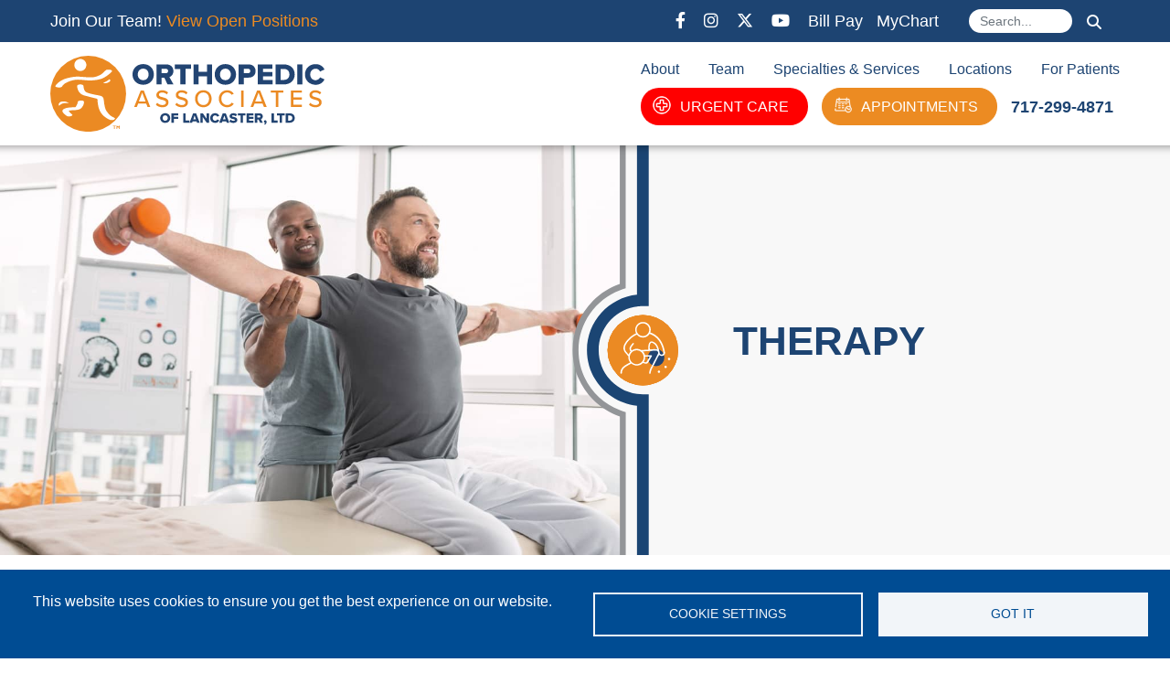

--- FILE ---
content_type: text/html; charset=UTF-8
request_url: https://www.fixbones.com/specialties-services/therapy
body_size: 21842
content:
<!DOCTYPE html>
<html lang="en" dir="ltr" prefix="og: https://ogp.me/ns#">
  <head>
    <meta charset="utf-8" />
<meta name="description" content="Therapy at Orthopedic Associates of Lancaster Your best recovery and outcome are our priorities at Orthopedic Associates of Lancaster. Our expert team of physical therapists and hand therapists has advanced, specialized training specifically in orthopedic injuries and postoperative needs. They work with you and your doctor to create a program to help you heal, find relief, and feel stronger." />
<link rel="canonical" href="https://www.fixbones.com/specialties-services/therapy" />
<meta property="og:site_name" content="Orthopedic Associates of Lancaster" />
<meta property="og:url" content="https://www.fixbones.com/specialties-services/therapy" />
<meta property="og:title" content="Therapy" />
<meta property="og:image:alt" content="Orthopedic Associates of Lancaster" />
<meta name="twitter:card" content="summary_large_image" />
<meta name="twitter:title" content="Therapy | Orthopedic Associates of Lancaster" />
<meta name="twitter:url" content="https://www.fixbones.com/specialties-services/therapy" />
<meta name="Generator" content="Drupal 10 (https://www.drupal.org)" />
<meta name="MobileOptimized" content="width" />
<meta name="HandheldFriendly" content="true" />
<meta name="viewport" content="width=device-width, initial-scale=1, shrink-to-fit=no" />
<meta http-equiv="x-ua-compatible" content="ie=edge" />
<style media="all">.top-section-left {background-color: #FFFFFF !important;background-image:  url('https://www.fixbones.com/sites/fixbones.com/files/service-header-images/therapy.jpg') !important;background-repeat: no-repeat !important;background-attachment: scroll !important;background-position: center center !important;z-index: auto;background-size: cover !important;-webkit-background-size: cover !important;-moz-background-size: cover !important;-o-background-size: cover !important;filter: progid:DXImageTransform.Microsoft.AlphaImageLoader(src='https://www.fixbones.com/sites/fixbones.com/files/service-header-images/therapy.jpg', sizingMethod='scale');-ms-filter: progid:DXImageTransform.Microsoft.AlphaImageLoader(src='https://www.fixbones.com/sites/fixbones.com/files/service-header-images/therapy.jpg', sizingMethod='scale');}</style>
<link rel="icon" href="/sites/fixbones.com/themes/lancaster/favicon.ico" type="image/vnd.microsoft.icon" />
<script src="/sites/fixbones.com/files/google_tag/gtm_orthopedic_associates_of_lancaster/google_tag.script.js?t72n3f" defer></script>

    <title>Therapy | Orthopedic Associates of Lancaster</title>
    <link rel="stylesheet" media="all" href="/sites/fixbones.com/files/css/css_ZXZkCm5sbHzW2e0Luw0TL5WPFwfuC28xgFA5AqXh3RM.css?delta=0&amp;language=en&amp;theme=lancaster&amp;include=[base64]" />
<link rel="stylesheet" media="all" href="/sites/fixbones.com/files/css/css_fLTtAeF-E9bp-kHIGx8eZ2NBcrTxaoujWOmgXB0PS70.css?delta=1&amp;language=en&amp;theme=lancaster&amp;include=[base64]" />
<link rel="stylesheet" media="all" href="//use.fontawesome.com/releases/v6.4.2/css/all.css" />
<link rel="stylesheet" media="all" href="/sites/fixbones.com/files/css/css_CQVFu78GFyHk3c1a0IkoXXb0kvEnvOpCKmvPuzv2sIo.css?delta=3&amp;language=en&amp;theme=lancaster&amp;include=[base64]" />
<link rel="stylesheet" media="all" href="//unpkg.com/aos@2.3.1/dist/aos.css" />

    <script type="application/json" data-drupal-selector="drupal-settings-json">{"path":{"baseUrl":"\/","pathPrefix":"","currentPath":"node\/27","currentPathIsAdmin":false,"isFront":false,"currentLanguage":"en"},"pluralDelimiter":"\u0003","suppressDeprecationErrors":true,"responsive_menu":{"position":"left","theme":"theme-dark","pagedim":"pagedim","modifyViewport":true,"use_bootstrap":true,"breakpoint":"(min-width: 960px)","drag":false},"simple_popup_blocks":{"settings":[]},"cookies":{"cookiesjsr":{"config":{"cookie":{"name":"cookiesjsr","expires":31536000000,"domain":"","sameSite":"Lax","secure":false},"library":{"libBasePath":"https:\/\/cdn.jsdelivr.net\/gh\/jfeltkamp\/cookiesjsr@1\/dist","libPath":"https:\/\/cdn.jsdelivr.net\/gh\/jfeltkamp\/cookiesjsr@1\/dist\/cookiesjsr.min.js","scrollLimit":0},"callback":{"method":"post","url":"\/cookies\/consent\/callback.json","headers":[]},"interface":{"openSettingsHash":"#editCookieSettings","showDenyAll":false,"denyAllOnLayerClose":false,"settingsAsLink":false,"availableLangs":["en"],"defaultLang":"en","groupConsent":false,"cookieDocs":false}},"services":{"functional":{"id":"functional","services":[{"key":"functional","type":"functional","name":"Cookies","info":{"value":"\u003Ctable\u003E\r\n\t\u003Cthead\u003E\r\n\t\t\u003Ctr\u003E\r\n\t\t\t\u003Cth width=\u002215%\u0022\u003ECookie name\u003C\/th\u003E\r\n\t\t\t\u003Cth width=\u002215%\u0022\u003EDefault expiration time\u003C\/th\u003E\r\n\t\t\t\u003Cth\u003EDescription\u003C\/th\u003E\r\n\t\t\u003C\/tr\u003E\r\n\t\u003C\/thead\u003E\r\n\t\u003Ctbody\u003E\r\n\t\t\u003Ctr\u003E\r\n\t\t\t\u003Ctd\u003E\u003Ccode dir=\u0022ltr\u0022 translate=\u0022no\u0022\u003ESSESS\u0026lt;ID\u0026gt;\u003C\/code\u003E\u003C\/td\u003E\r\n\t\t\t\u003Ctd\u003E1 month\u003C\/td\u003E\r\n\t\t\t\u003Ctd\u003EIf you are logged in to this website, a session cookie is required to identify and connect your browser to your user account in the server backend of this website.\u003C\/td\u003E\r\n\t\t\u003C\/tr\u003E\r\n\t\t\u003Ctr\u003E\r\n\t\t\t\u003Ctd\u003E\u003Ccode dir=\u0022ltr\u0022 translate=\u0022no\u0022\u003Ecookiesjsr\u003C\/code\u003E\u003C\/td\u003E\r\n\t\t\t\u003Ctd\u003E1 year\u003C\/td\u003E\r\n\t\t\t\u003Ctd\u003EWhen you visited this website for the first time, you were asked for your permission to use several services (including those from third parties) that require data to be saved in your browser (cookies, local storage). Your decisions about each service (allow, deny) are stored in this cookie and are reused each time you visit this website.\u003C\/td\u003E\r\n\t\t\u003C\/tr\u003E\r\n\t\u003C\/tbody\u003E\r\n\u003C\/table\u003E\r\n","format":"full_html"},"uri":"","needConsent":false}],"weight":1}},"translation":{"_core":{"default_config_hash":"PpB_t3-mnEd5Lckhxc9rfquSMa0CndPslGvJZlcg61E"},"langcode":"en","bannerText":"This website uses cookies to ensure you get the best experience on our website.","privacyPolicy":"Privacy policy","privacyUri":"","imprint":"Imprint","imprintUri":"","cookieDocs":"Cookie documentation","cookieDocsUri":"\/cookies\/documentation","officialWebsite":"Official website","denyAll":"Deny all","alwaysActive":"Always active","settings":"Cookie settings","acceptAll":"Got it","requiredCookies":"Required cookies","cookieSettings":"Cookie settings","close":"Close","readMore":"Read more","allowed":"Allowed","denied":"Denied","settingsAllServices":"Settings for all services","saveSettings":"Save","default_langcode":"en","disclaimerText":"All cookie information is subject to change by the service providers. We update this information regularly.","disclaimerTextPosition":"above","processorDetailsLabel":"Processor Company Details","processorLabel":"Company","processorWebsiteUrlLabel":"Company Website","processorPrivacyPolicyUrlLabel":"Company Privacy Policy","processorCookiePolicyUrlLabel":"Company Cookie Policy","processorContactLabel":"Data Protection Contact Details","placeholderAcceptAllText":"Got it","functional":{"title":"Functional","details":"Cookies are small text files that are placed by your browser on your device in order to store certain information. Using the information that is stored and returned, a website can recognize that you have previously accessed and visited it using the browser on your end device. We use this information to arrange and display the website optimally in accordance with your preferences. Within this process, only the cookie itself is identified on your device. Personal data is only stored following your express consent or where this is absolutely necessary to enable use the service provided by us and accessed by you."}}},"cookiesTexts":{"_core":{"default_config_hash":"PpB_t3-mnEd5Lckhxc9rfquSMa0CndPslGvJZlcg61E"},"langcode":"en","bannerText":"This website uses cookies to ensure you get the best experience on our website.","privacyPolicy":"Privacy policy","privacyUri":"","imprint":"Imprint","imprintUri":"","cookieDocs":"Cookie documentation","cookieDocsUri":"\/cookies\/documentation","officialWebsite":"Official website","denyAll":"Deny all","alwaysActive":"Always active","settings":"Cookie settings","acceptAll":"Got it","requiredCookies":"Required cookies","cookieSettings":"Cookie settings","close":"Close","readMore":"Read more","allowed":"Allowed","denied":"Denied","settingsAllServices":"Settings for all services","saveSettings":"Save","default_langcode":"en","disclaimerText":"All cookie information is subject to change by the service providers. We update this information regularly.","disclaimerTextPosition":"above","processorDetailsLabel":"Processor Company Details","processorLabel":"Company","processorWebsiteUrlLabel":"Company Website","processorPrivacyPolicyUrlLabel":"Company Privacy Policy","processorCookiePolicyUrlLabel":"Company Cookie Policy","processorContactLabel":"Data Protection Contact Details","placeholderAcceptAllText":"Got it"},"services":{"functional":{"uuid":"5565e457-9967-4f06-8744-434d595f5781","langcode":"en","status":true,"dependencies":[],"_core":{"default_config_hash":"N-O3629vb-jExOxfM0FYcfPzEu6QVzgWHMm06jMERLg"},"id":"functional","label":"Cookies","group":"functional","info":{"value":"\u003Ctable\u003E\r\n\t\u003Cthead\u003E\r\n\t\t\u003Ctr\u003E\r\n\t\t\t\u003Cth width=\u002215%\u0022\u003ECookie name\u003C\/th\u003E\r\n\t\t\t\u003Cth width=\u002215%\u0022\u003EDefault expiration time\u003C\/th\u003E\r\n\t\t\t\u003Cth\u003EDescription\u003C\/th\u003E\r\n\t\t\u003C\/tr\u003E\r\n\t\u003C\/thead\u003E\r\n\t\u003Ctbody\u003E\r\n\t\t\u003Ctr\u003E\r\n\t\t\t\u003Ctd\u003E\u003Ccode dir=\u0022ltr\u0022 translate=\u0022no\u0022\u003ESSESS\u0026lt;ID\u0026gt;\u003C\/code\u003E\u003C\/td\u003E\r\n\t\t\t\u003Ctd\u003E1 month\u003C\/td\u003E\r\n\t\t\t\u003Ctd\u003EIf you are logged in to this website, a session cookie is required to identify and connect your browser to your user account in the server backend of this website.\u003C\/td\u003E\r\n\t\t\u003C\/tr\u003E\r\n\t\t\u003Ctr\u003E\r\n\t\t\t\u003Ctd\u003E\u003Ccode dir=\u0022ltr\u0022 translate=\u0022no\u0022\u003Ecookiesjsr\u003C\/code\u003E\u003C\/td\u003E\r\n\t\t\t\u003Ctd\u003E1 year\u003C\/td\u003E\r\n\t\t\t\u003Ctd\u003EWhen you visited this website for the first time, you were asked for your permission to use several services (including those from third parties) that require data to be saved in your browser (cookies, local storage). Your decisions about each service (allow, deny) are stored in this cookie and are reused each time you visit this website.\u003C\/td\u003E\r\n\t\t\u003C\/tr\u003E\r\n\t\u003C\/tbody\u003E\r\n\u003C\/table\u003E\r\n","format":"full_html"},"consentRequired":false,"purpose":"Essential functional cookies to provide general functionality","processor":"","processorContact":"","processorUrl":"","processorPrivacyPolicyUrl":"","processorCookiePolicyUrl":"","placeholderMainText":"This content is blocked because required functional cookies have not been accepted.","placeholderAcceptText":"Only accept required functional cookies"}},"groups":{"functional":{"uuid":"78399864-104e-4e21-8a9c-cc84b44e3985","langcode":"en","status":true,"dependencies":[],"_core":{"default_config_hash":"aHm4Q63Ge97tcktTa_qmUqJMir45iyGY2lEvvqPW68g"},"id":"functional","label":"Functional","weight":1,"title":"Functional","details":"Cookies are small text files that are placed by your browser on your device in order to store certain information. Using the information that is stored and returned, a website can recognize that you have previously accessed and visited it using the browser on your end device. We use this information to arrange and display the website optimally in accordance with your preferences. Within this process, only the cookie itself is identified on your device. Personal data is only stored following your express consent or where this is absolutely necessary to enable use the service provided by us and accessed by you."},"marketing":{"uuid":"4b4b81ba-0839-421c-918c-a29673b3dc84","langcode":"en","status":true,"dependencies":[],"_core":{"default_config_hash":"JkP6try0AxX_f4RpFEletep5NHSlVB1BbGw0snW4MO8"},"id":"marketing","label":"Marketing","weight":20,"title":"Marketing","details":"Customer communication and marketing tools."},"performance":{"uuid":"e31612ac-84a0-4f7b-af58-9b93cb9aa0e2","langcode":"en","status":true,"dependencies":[],"_core":{"default_config_hash":"Jv3uIJviBj7D282Qu1ZpEQwuOEb3lCcDvx-XVHeOJpw"},"id":"performance","label":"Performance","weight":30,"title":"Performance Cookies","details":"Performance cookies collect aggregated information about how our website is used. The purpose of this is to improve its attractiveness, content and functionality. These cookies help us to determine whether, how often and for how long particular sub-pages of our website are accessed and which content users are particularly interested in. Search terms, country, region and (where applicable) the city from which the website is accessed are also recorded, as is the proportion of mobile devices that are used to access the website. We use this information to compile statistical reports that help us tailor the content of our website to your needs and optimize our offer."},"social":{"uuid":"e2c9abc0-c6f1-44df-ad35-ae7a4c2cffaa","langcode":"en","status":true,"dependencies":[],"_core":{"default_config_hash":"w9uS0Ktbh58ffWxW1ue_MKgB_he6iZPMx2Pc6tN4K4o"},"id":"social","label":"Social Plugins","weight":20,"title":"Social Plugins","details":"Social media widgets provide additional content originally published on third party platforms."},"tracking":{"uuid":"57a2736c-0a88-419f-983c-614623375d97","langcode":"en","status":true,"dependencies":[],"_core":{"default_config_hash":"_gYDe3qoEc6L5uYR6zhu5V-3ARLlyis9gl1diq7Tnf4"},"id":"tracking","label":"Tracking","weight":10,"title":"Tracking cookies","details":"Marketing cookies come from external advertising companies (\u0022third-party cookies\u0022) and are used to collect information about the websites visited by the user. The purpose of this is to create and display target group-oriented content and advertising for the user."},"video":{"uuid":"a5d6052f-4dce-48f2-beb9-ae00a6bd636c","langcode":"en","status":true,"dependencies":[],"_core":{"default_config_hash":"w1WnCmP2Xfgx24xbx5u9T27XLF_ZFw5R0MlO-eDDPpQ"},"id":"video","label":"Videos","weight":40,"title":"Video","details":"Video sharing services help to add rich media on the site and increase its visibility."},"what_are_cookies":{"uuid":"278074a7-ce2b-4a1d-9e89-be7ada0b7525","langcode":"en","status":true,"dependencies":[],"id":"what_are_cookies","label":"What are Cookies?","weight":50,"title":"What are Cookies?","details":"Cookies are small text files that are placed by your browser on your device in order to store certain information. Using the information that is stored and returned, a website can recognize that you have previously accessed and visited it using the browser on your end device. We use this information to arrange and display the website optimally in accordance with your preferences. Within this process, only the cookie itself is identified on your device."}}},"blazy":{"loadInvisible":false,"offset":100,"saveViewportOffsetDelay":50,"validateDelay":25,"container":"","loader":true,"unblazy":false,"visibleClass":false},"blazyIo":{"disconnect":false,"rootMargin":"0px","threshold":[0,0.25,0.5,0.75,1]},"slick":{"accessibility":true,"adaptiveHeight":false,"autoplay":false,"autoplaySpeed":3000,"pauseOnHover":true,"pauseOnDotsHover":false,"arrows":true,"downArrow":false,"downArrowTarget":"","downArrowOffset":0,"centerMode":false,"centerPadding":"50px","dots":false,"dotsClass":"slick-dots","draggable":true,"fade":false,"focusOnSelect":false,"infinite":true,"initialSlide":0,"lazyLoad":"ondemand","mouseWheel":false,"randomize":false,"rtl":false,"rows":1,"slidesPerRow":1,"slide":"","slidesToShow":1,"slidesToScroll":1,"speed":500,"swipe":true,"swipeToSlide":false,"edgeFriction":0.34999999999999998,"touchMove":true,"touchThreshold":5,"useCSS":true,"cssEase":"ease","cssEaseBezier":"","cssEaseOverride":"","useTransform":true,"easing":"linear","variableWidth":false,"vertical":false,"verticalSwiping":false,"waitForAnimate":true},"field_group":{"html_element":{"mode":"sevice_therapy","context":"view","settings":{"classes":"top-section-left col-12 col-lg-7","show_empty_fields":false,"id":"","element":"div","show_label":false,"label_element":"h3","label_element_classes":"","attributes":"data-aos=\u0022fade-right\u0022","effect":"none","speed":"fast"}}},"ajaxTrustedUrl":{"\/search\/content":true},"user":{"uid":0,"permissionsHash":"4c3dde68b8de7dee4423d603e7e6254389d95f0b311d9d949add7756cc3434ae"}}</script>
<script src="/sites/fixbones.com/files/js/js_8pJH3AxL_E0zhGU05DzIZY3YMgZ5obiIfHWYYU9yVKM.js?scope=header&amp;delta=0&amp;language=en&amp;theme=lancaster&amp;include=eJxtj0EOwjAMBD8U6idFTupWpk5sxSmovB5ahQviMruzt02CrwPSyXARsqC7sPfhojiPairHwiJfbVrYaVjDZbQnJQtZdWNyGHn3NuW5BsGa0Ts1WEUTys37IVzX0MhNq_ODYqG6w49PSbV7b2jBuZhQNLXdYhLNm8OfLXxO5A0uTueJN2PdXJs"></script>
<script src="/modules/contrib/cookies/js/cookiesjsr.conf.js?v=10.5.6" defer></script>

  </head>
  <body class="layout-no-sidebars page-node-27 published anonymous path-node node--type-service">
    <a href="#main-content" class="visually-hidden focusable skip-link">
      Skip to main content
    </a>
    <noscript><iframe src="https://www.googletagmanager.com/ns.html?id=GTM-PF7M8F3" height="0" width="0" style="display:none;visibility:hidden"></iframe></noscript>
      <div class="dialog-off-canvas-main-canvas" data-off-canvas-main-canvas>
    <div id="page-wrapper">
  <div id="page">
    
    <header id="header" class="header" role="banner" aria-label="Site header">
      
            <div class="top-header-container">
          <section class="row region region-top-header">
    <div class="top-utility-bar block block-block-content block-block-contentdaecdfef-9bf9-45b2-ae03-fb24a18d9de0" id="block-block-content-daecdfef-9bf9-45b2-ae03-fb24a18d9de0">
  
    
      <div class="content">
      
            <div class="clearfix text-formatted field field--name-body field--type-text-with-summary field--label-hidden field__item"><div class="row">
<div class="col-12 col-md-6 left-col d-flex align-items-center justify-content-center justify-content-md-start">
<p>Join Our Team! <a href="/about/careers" data-entity-substitution="canonical" data-entity-type="node" data-entity-uuid="7427d537-e33c-4e78-ae2a-66a36891451a" title="Careers">View Open Positions</a></p>
</div>
<div class="col-12 col-md-6 right-col d-flex align-items-center justify-content-center justify-content-md-end">
<p><a href="https://www.facebook.com/OrthopedicAssociatesLancaster"><em><i class="fa-brands fa-facebook-f">&nbsp;</i></em></a></p>
<p><a href="https://www.instagram.com/oalfixbones/"><em><i class="fa-brands fa-instagram">&nbsp;</i></em></a></p>
<p><a href="https://twitter.com/OrthoAssocLanca"><em><i class="fa-brands fa-x-twitter">&nbsp;</i></em></a></p>
<p><a href="https://www.youtube.com/user/oalfixbones"><em><i class="fa-brands fa-youtube">&nbsp;</i></em></a></p>
<p class="d-none"><a href="/search"><em><i class="fas fa-search" id="header-search-icon">&nbsp;</i></em></a></p>
<p><a href="https://www.fixbones.com/patients/billing-information">Bill Pay</a></p>
<p><a href="https://www.mylghealth.org/">MyChart</a></p>
</div>
</div>
</div>
      
    </div>
  </div>
<div class="search-block-form top-header-search block block-search block-search-form-block" data-drupal-selector="search-block-form" id="block-search-form-block" role="search">
  
    
    <div class="content container-inline">
        <div class="content container-inline">
      <form action="/search/content" method="get" id="search-block-form" accept-charset="UTF-8" class="search-form search-block-form form-row">
  



          <fieldset class="js-form-item js-form-type-search form-type-search js-form-item-keys form-item-keys form-no-label form-group">
          <label for="edit-keys" class="sr-only">Search</label>
                    <input title="Enter the terms you wish to search for." placeholder="Search..." data-drupal-selector="edit-keys" type="search" id="edit-keys" name="keys" value="" size="15" maxlength="128" class="form-search form-control" />

                      </fieldset>
<div data-drupal-selector="edit-actions" class="form-actions js-form-wrapper form-group" id="edit-actions"><button data-drupal-selector="edit-submit" type="submit" id="edit-submit" value="Search" class="button js-form-submit form-submit btn btn-primary">Search</button>
</div>

</form>

    </div>
  
  </div>
</div>

  </section>

      </div>
            
      <!-- navbar top: start -->
            <!-- navbar-top: end -->

        <!-- mobile navbar start -->
      <nav class="navbar mobile-nav navbar-white bg-white d-lg-none">
        <div class="container">
          <div class="row">
            <div class="mobile-nav-toggle col col-2 col-md-3">
              <!-- <button class="navbar-toggler" type="button" data-toggle="collapse" data-target="#navbarTogglerMobile" aria-controls="navbarTogglerMobile" aria-expanded="false" aria-label="Toggle navigation"><span class="navbar-toggler-icon"></span></button>-->
              <div id="block-responsivemenumobileicon" class="responsive-menu-toggle-wrapper responsive-menu-toggle settings-tray-editable block block-responsive-menu block-responsive-menu-toggle" data-drupal-settingstray="editable">
                <div class="content">
                  <a id="toggle-icon" class="toggle responsive-menu-toggle-icon" title="Menu" href="#off-canvas"><span class="icon"></span></a>
                </div>
              </div>
            </div>
            <div class="mobile-nav-brand col col-8 col-md-6">
                <section class="row region region-header-left">
          <a href="/" title="Home" rel="home" class="navbar-brand">
              <img src="/sites/fixbones.com/themes/lancaster/logo.svg" alt="Home" class="img-fluid d-inline-block align-top" />
            <span class="ml-2 d-none d-md-inline"></span>
    </a>
    
  </section>

            </div>
            <div class="mobile-nav-search col col-2 col-md-3">
              <a href="/" class="fa fa-search" id="mobile-header-search-icon" data-drupal-link-system-path="<front>"></a>
            </div>
          </div>
        </div>

        <div class="collapse navbar-collapse" id="navbarTogglerMobile">
          
              
        </div>

        <div class="mobile-menu-search">

          <form action="/search/node" method="get" id="search-block-form" accept-charset="UTF-8" class="search-form search-block-form form-row">

            <fieldset class="js-form-item js-form-type-search form-type-search js-form-item-keys form-item-keys form-no-label form-group">
              <label for="edit-keys" class="sr-only">Search</label>
              <input title="Enter the terms you wish to search for." data-drupal-selector="edit-keys" class="form-search form-control" data-key="search_block" type="search" id="edit-keys" name="keys" value="" size="15" maxlength="128" placeholder="Search...">
            </fieldset>

            <div data-drupal-selector="edit-actions" class="form-actions js-form-wrapper form-group" id="edit-actions">
              <button data-drupal-selector="edit-submit" type="submit" id="edit-submit" value="Search" class="button js-form-submit form-submit btn btn-primary">Search</button>
            </div>

          </form>

        </div>

      </nav>

      <!--mobile navbar end -->
        
        <!-- navbar main: start -->
        <nav class="navbar navbar-expand-lg" id="navbar-main">
                                      <div class="header-left">
                      <section class="row region region-header-left">
          <a href="/" title="Home" rel="home" class="navbar-brand">
              <img src="/sites/fixbones.com/themes/lancaster/logo.svg" alt="Home" class="img-fluid d-inline-block align-top" />
            <span class="ml-2 d-none d-md-inline"></span>
    </a>
    
  </section>

                </div>
                                        <div class="header-right">
                    <section class="row region region-header-right">
    <nav role="navigation" aria-labelledby="block-menu-block-main-menu" id="block-menu-block-main" class="block block-menu navigation menu--main">
            
  <h2 class="sr-only" id="block-menu-block-main-menu">Main menu</h2>
  

        
              <ul class="clearfix nav navbar-nav">
                    <li class="nav-item menu-item--collapsed">
                          <a href="/about" class="nav-link nav-link--about" data-drupal-link-system-path="node/2">About</a>
              </li>
                <li class="nav-item menu-item--collapsed">
                          <a href="/team" class="nav-link nav-link--team" data-drupal-link-system-path="node/3">Team</a>
              </li>
                <li class="nav-item menu-item--collapsed active">
                          <a href="/specialties-services" class="nav-link active nav-link--specialties-services" data-drupal-link-system-path="node/4">Specialties &amp; Services</a>
              </li>
                <li class="nav-item menu-item--collapsed">
                          <a href="/locations" class="nav-link nav-link--locations" data-drupal-link-system-path="node/5">Locations</a>
              </li>
                <li class="nav-item menu-item--collapsed">
                          <a href="/patients" class="nav-link nav-link--patients" data-drupal-link-system-path="node/4021">For Patients</a>
              </li>
        </ul>
  


  </nav>
<div id="block-block-content-d90a611e-8a8a-49c5-b1c2-1957ab7d11c3" class="block block-block-content block-block-contentd90a611e-8a8a-49c5-b1c2-1957ab7d11c3">
  
    
      <div class="content">
      
            <div class="clearfix text-formatted field field--name-body field--type-text-with-summary field--label-hidden field__item"><div class="d-flex align-items-center btn-nav-links">
<p><a class="btn btn-red" href="/node/28"><em><i class="urgent-care-icon">&nbsp;</i></em> URGENT CARE</a></p>
<p><a class="btn btn-secondary" href="/node/4281" data-entity-type="node" data-entity-uuid="e8554976-be28-4b0c-96b1-5afefbb4e90a" data-entity-substitution="canonical"><em><i class="appointment-icon">&nbsp;</i></em> APPOINTMENTS</a></p>
<p class="header-phone">717-299-4871</p>
<p class="d-none"><a href="#"><em><i class="fas fa-bars" id="flyout-btn">&nbsp;</i></em></a></p>
</div>
</div>
      
    </div>
  </div>

  </section>

                                    <!--
                  -->
                </div>
                              </nav>
      
      
    </header>
            <div id="main-wrapper" class="layout-main-wrapper clearfix">
              <div id="main" class="">
          
          <div class="row row-offcanvas row-offcanvas-left clearfix">
              <main class="main-content col" id="content" role="main">
                <section class="section">
                  <a id="main-content" tabindex="-1"></a>
                    <div class="d-block d-lg-none mobile-navbar-buttons block block-block-content block-block-contentd90a611e-8a8a-49c5-b1c2-1957ab7d11c3" id="block-block-content-d90a611e-8a8a-49c5-b1c2-1957ab7d11c3--2">
  
    
      <div class="content">
      
            <div class="clearfix text-formatted field field--name-body field--type-text-with-summary field--label-hidden field__item"><div class="d-flex align-items-center btn-nav-links">
<p><a class="btn btn-red" href="/node/28"><em><i class="urgent-care-icon">&nbsp;</i></em> URGENT CARE</a></p>
<p><a class="btn btn-secondary" href="/node/4281" data-entity-type="node" data-entity-uuid="e8554976-be28-4b0c-96b1-5afefbb4e90a" data-entity-substitution="canonical"><em><i class="appointment-icon">&nbsp;</i></em> APPOINTMENTS</a></p>
<p class="header-phone">717-299-4871</p>
<p class="d-none"><a href="#"><em><i class="fas fa-bars" id="flyout-btn">&nbsp;</i></em></a></p>
</div>
</div>
      
    </div>
  </div>
<div data-drupal-messages-fallback class="hidden"></div>
<div id="block-system-main-block" class="block block-system block-system-main-block">
  
    
      <div class="content">
      
<div class="node node--type-service node--view-mode-sevice-therapy venel-2col clearfix">




<div class="row group-top">

<div  data-aos="fade-right" class="top-section-left col-12 col-lg-7">
      <div class="field field-name-field-header-image"></div>

  </div>

<div  class="top-section-right col-12 col-lg-5">
      <div class="field field-name-node-title"><h1>
  Therapy
</h1>
</div>

  </div>

</div>

<div class="content-inner row">

        <div class="col-lg-4 col-xl-3 order-2 order-lg-1 group-left">
    
            <div class="field field--name-dynamic-block-fieldnode-main-menu-active-menu field--type-ds field--label-hidden field__item"><nav role="navigation" aria-labelledby="-menu" class="block block-menu navigation menu--main">
      
  <h2 id="-menu">Services</h2>
  

        
              <ul class="clearfix nav navbar-nav">
                    <li class="nav-item">
                          <a href="/specialties-services/anesthesia-services" class="nav-link nav-link--specialties-services-anesthesia-services" data-drupal-link-system-path="node/4001">Anesthesia Services</a>
              </li>
                <li class="nav-item">
                          <a href="/specialties-services/athletic-training" class="nav-link nav-link--specialties-services-athletic-training" data-drupal-link-system-path="node/29">Athletic Training</a>
              </li>
                <li class="nav-item">
                          <a href="/specialties-services/computed-tomography-ct" class="nav-link nav-link--specialties-services-computed-tomography-ct" data-drupal-link-system-path="node/26">Computed Tomography (CT)</a>
              </li>
                <li class="nav-item">
                          <a href="/specialties-services/electromyography-emg" class="nav-link nav-link--specialties-services-electromyography-emg" data-drupal-link-system-path="node/3971">Electromyography (EMG)</a>
              </li>
                <li class="nav-item">
                          <a href="/specialties-services/mri" class="nav-link nav-link--specialties-services-mri" data-drupal-link-system-path="node/31">MRI</a>
              </li>
                <li class="nav-item">
                          <a href="/specialties-services/orthopedic-urgent-care" class="nav-link nav-link--specialties-services-orthopedic-urgent-care" data-drupal-link-system-path="node/28">Orthopedic Urgent Care</a>
              </li>
                <li class="nav-item">
                          <a href="/specialties-services/orthotics-bracing" class="nav-link nav-link--specialties-services-orthotics-bracing" data-drupal-link-system-path="node/32">Orthotics &amp; Bracing</a>
              </li>
                <li class="nav-item active">
                          <a href="/specialties-services/therapy" class="nav-link active nav-link--specialties-services-therapy is-active" data-drupal-link-system-path="node/27" aria-current="page">Therapy</a>
              </li>
                <li class="nav-item">
                          <a href="/specialties-services/workers-compensation" class="nav-link nav-link--specialties-services-workers-compensation" data-drupal-link-system-path="node/4016">Workers’ Compensation</a>
              </li>
                <li class="nav-item">
                          <a href="/specialties-services/x-ray" class="nav-link nav-link--specialties-services-x-ray" data-drupal-link-system-path="node/30">X-Ray</a>
              </li>
        </ul>
  


  </nav>
</div>
      
    </div>
    
        <div class="col-lg-8 col-xl-9 order-1 order-lg-2 group-right">
    
            <div class="field field--name-dynamic-block-fieldnode-breadcrumb field--type-ds field--label-hidden field__item"><div class="block block-system block-system-breadcrumb-block">
  
    
      <div class="content">
      

  <nav role="navigation" aria-label="breadcrumb">
    <ol class="breadcrumb">
                  <li class="breadcrumb-item">
          <a href="/">Home</a>
        </li>
                        <li class="breadcrumb-item">
          <a href="/specialties-services">Specialties &amp; Services</a>
        </li>
                        <li class="breadcrumb-item active">
          Therapy
        </li>
              </ol>
  </nav>

    </div>
  </div>
</div>
      
            <div class="clearfix text-formatted field field--name-body field--type-text-with-summary field--label-hidden field__item"><h2 class="text-primary text-uppercase">Therapy at Orthopedic Associates of Lancaster</h2>
<p>Your best recovery and outcome are our priorities at Orthopedic Associates of Lancaster. Our expert team of physical therapists and hand therapists has advanced, specialized training specifically in orthopedic injuries and postoperative needs. They work with you and your doctor to create a program to help you heal, find relief, and feel stronger.</p>
</div>
          
            
            <div class="clearfix text-formatted field field--name-body field--type-text-with-summary field--label-hidden field__item"><div class="team-affiliations-callout">
<div class="clearfix text-formatted field field--name-body field--type-text-with-summary field--label-hidden field__item">
<div class="row">
<div class="col-12 col-lg-7 d-flex flex-column justify-content-center left-col">
<h2 class="text-primary">Voted Best Physical Rehab Center</h2>
<p>Orthopedic Associates of Lancaster is honored to be an&nbsp;<em>LNP</em> |&nbsp;<em>LancasterOnline</em> 2025 Readers’ Choice Award winner for Physical Rehab Center. We are also proud to be awarded 3rd place for Physical Therapy Clinic in The Official Community’s Choice Awards for <em>Lebanon Daily News</em>. Our physical therapy team is honored to provide exceptional, focused care to heal and improve your range of motion that you use every day.</p>
<div class="custom-edit-link">
<p class="text-center"><a class="text-white" href="/block/106?destination=/admin/structure/block/block-content">Edit</a></p>
</div>
</div>
<div class="col-12 col-lg-5 d-flex align-items-center justify-content-center">
<p><img src="/sites/fixbones.com/files/2025_ReadersChoice_%26_CC_Logos.png" data-entity-uuid data-entity-type alt="Photo: 2025 Readers' Choice Winner" width="858" height="710"></p>
</div>
</div>
</div>
</div>
<h2 class="text-primary text-uppercase">Conditions Treated by Physical Therapy</h2>
<p>Physical therapy at Orthopedic Associates of Lancaster is available for all ages and activity levels. Our physical therapy programs can support the recovery of many injuries and treatments. In some cases, a successful physical therapy program can even eliminate the need for surgical repair.</p>
<p>Common conditions treated with physical therapy can include:</p>
<div class="row mb-4">
<div class="col-12 col-xl-6">
<ul class="mb-0">
<li>Fractures</li>
<li>Ligament sprains</li>
<li>Muscle strains</li>
<li>Chronic and acute tendonitis</li>
<li>Knee and shoulder osteoarthritis</li>
<li>Tennis elbow and golfer’s elbow</li>
<li>Rotator cuff tears</li>
</ul>
</div>
<div class="col-12 col-xl-6">
<ul class="mb-0">
<li>ACL tears</li>
<li>Meniscus tears of the knee</li>
<li>Labral tears of the hip and shoulder</li>
<li>Postoperative diagnoses</li>
<li>Throwing and overhead injuries</li>
<li>Sports injuries</li>
<li>Work injuries</li>
</ul>
</div>
</div>
</div>
      
      
  

      <div  class="physical-therapy-callout">
        
            
            <div class="clearfix text-formatted field field--name-body field--type-text-with-summary field--label-hidden field__item"><div class="row" id="pt-section">
<div class="col-12 col-lg-5 d-flex flex-column justify-content-center left-col">
<h2 class="text-primary text-uppercase">Specialized Physical Therapy</h2>
<p>Physical therapy can be a powerful part of recovering your strength and mobility after surgery or if you suffer from a degenerating condition. At Orthopedic Associates of Lancaster, our team of highly trained physical therapists has achieved unsurpassed results using a personalized approach to recovery.</p>
<p>We understand that your injury or condition and symptoms are unique. Our physical therapists and doctors work together to develop a program tailored to meet your individual needs, including your level of pain, general health, physical abilities, and goals for recovery. Our goal is to return you to your optimal level of functioning as quickly and safely as possible.</p>
<div class="custom-edit-link">
<p><a class="text-white" href="/block/71?destination=/admin/structure/block/block-content">Edit</a></p>
</div>
</div>
<div class="col-12 col-lg-7 d-flex align-items-center justify-content-center right-col">&nbsp;</div>
</div>
</div>
      
      
  
    </div>

      <div  class="mt-5">
        
            
            <div class="clearfix text-formatted field field--name-body field--type-text-with-summary field--label-hidden field__item"><h2 class="text-primary text-uppercase">Physical Therapy Plans</h2>
<p>Our physical therapy facilities at Orthopedic Associates of Lancaster include a state-of-the-art gym with equipment uniquely designed for the rehabilitation of both athletes and nonathletes.</p>
<p>Physical therapy is available at each of our locations, with early morning and evening hours available for your convenience.</p>
<p>Your physical therapy plan may include one or more of the following services:</p>
<ul>
<li>Manual therapy techniques, including Graston Technique®, transverse friction massage, joint mobilization, and proprioceptive neuromuscular facilitation techniques</li>
<li>Customized therapeutic exercise programs</li>
<li>Gait, balance, and plyometric training programs</li>
<li>Sports medicine techniques specialized for knee and shoulder diagnoses</li>
<li>McConnell and Kinesio Taping® techniques</li>
<li>Custom-molded foot orthotics</li>
<li>ACL prevention and upper extremity overhead performance enhancement programs</li>
<li>Anti-inflammatory techniques such as iontophoresis, ultrasound, electrical stimulation, and vasopneumatic compression</li>
</ul>
<div class="custom-edit-link">
<p><a href="/block/101?destination=/admin/structure/block/block-content">Edit</a></p>
</div>
</div>
      
      
  
    </div>


            <div class="field field--name-dynamic-block-fieldnode-physical-therapy-listing-rotator field--type-ds field--label-hidden field__item"><div class="views-element-container"><div class="view view-doctors view-id-doctors view-display-id-block_8 js-view-dom-id-ea01f16ff160b8bd505ac3707e31a66a8a2e0f8ac85e441e0dd5449faed051d6">
  
    
      <div class="view-header">
      <h2>Our Physical Therapists</h2>

    </div>
      
      <div class="view-content row">
      <div class="slick blazy slick--view slick--view--doctors slick--view--doctors--block-8 slick--view--doctors-block-block-8 is-b-captioned slick--optionset--specialty-doctors slick--multiple-view" data-blazy=""><div id="slick-048d4e15611" data-slick="{&quot;count&quot;:23,&quot;total&quot;:23,&quot;autoplay&quot;:true,&quot;pauseOnFocus&quot;:false,&quot;lazyLoad&quot;:&quot;blazy&quot;,&quot;rows&quot;:0,&quot;slidesToShow&quot;:4,&quot;speed&quot;:1000,&quot;responsive&quot;:[{&quot;breakpoint&quot;:640,&quot;settings&quot;:{&quot;autoplay&quot;:true,&quot;pauseOnFocus&quot;:true,&quot;swipeToSlide&quot;:true}},{&quot;breakpoint&quot;:990,&quot;settings&quot;:{&quot;autoplay&quot;:true,&quot;pauseOnFocus&quot;:true,&quot;slidesPerRow&quot;:2,&quot;slidesToShow&quot;:2,&quot;swipeToSlide&quot;:true}}]}" class="slick__slider">  <div class="slick__slide slide slide--0"><div class="views-field views-field-nothing"><span class="field-content"><div class="provider-photo">  <a href="/team/physical-therapists/mackenzie-r-pasek-dpt"><img loading="lazy" src="/sites/fixbones.com/files/styles/profile_photo_500x400_/public/physical-therapists/Pasek%2C%20MacKenzie-D.P.T.-800x600.jpg?itok=N4CnDfgg" width="500" height="400" alt="Mackenzie R. Pasek, D.P.T." class="image-style-profile-photo-500x400-" />

</a>
</div>
<div class="provider-link"><a href="/team/physical-therapists/mackenzie-r-pasek-dpt" hreflang="en">View Bio</a></div>
</span></div><div class="views-field views-field-title"><span class="field-content"><a href="/team/physical-therapists/mackenzie-r-pasek-dpt" hreflang="en">Mackenzie R. Pasek, D.P.T.</a></span></div></div>
  <div class="slick__slide slide slide--1"><div class="views-field views-field-nothing"><span class="field-content"><div class="provider-photo">  <a href="/team/physical-therapists/kyle-stauffer-pta"><img loading="lazy" src="/sites/fixbones.com/files/styles/profile_photo_500x400_/public/physical-therapists/Kyle%20Stauffer-500x400_0.jpg?itok=k2tuCReT" width="500" height="400" alt="Photo: Kyle A. Stauffer, P.T.A." class="image-style-profile-photo-500x400-" />

</a>
</div>
<div class="provider-link"><a href="/team/physical-therapists/kyle-stauffer-pta" hreflang="en">View Bio</a></div>
</span></div><div class="views-field views-field-title"><span class="field-content"><a href="/team/physical-therapists/kyle-stauffer-pta" hreflang="en">Kyle A. Stauffer, P.T.A.</a></span></div></div>
  <div class="slick__slide slide slide--2"><div class="views-field views-field-nothing"><span class="field-content"><div class="provider-photo">  <a href="/team/physical-therapists/jacob-i-koser-pta"><img loading="lazy" src="/sites/fixbones.com/files/styles/profile_photo_500x400_/public/physical-therapists/Koser%2C%20Jacob%20I.-PTA-500x400.jpg?itok=81PDvY3V" width="500" height="400" alt="Photo: Jacob I. Koser, P.T.A." class="image-style-profile-photo-500x400-" />

</a>
</div>
<div class="provider-link"><a href="/team/physical-therapists/jacob-i-koser-pta" hreflang="en">View Bio</a></div>
</span></div><div class="views-field views-field-title"><span class="field-content"><a href="/team/physical-therapists/jacob-i-koser-pta" hreflang="en">Jacob I. Koser, P.T.A.</a></span></div></div>
  <div class="slick__slide slide slide--3"><div class="views-field views-field-nothing"><span class="field-content"><div class="provider-photo">  <a href="/team/physical-therapists/adam-wooden-dpt"><img loading="lazy" src="/sites/fixbones.com/files/styles/profile_photo_500x400_/public/physical-therapists/Wooden%2C%20Adam-D.P.T.-MAY2024-800x600.jpg?itok=zuC5zVHw" width="500" height="400" alt="Adam Wooden, D.P.T." class="image-style-profile-photo-500x400-" />

</a>
</div>
<div class="provider-link"><a href="/team/physical-therapists/adam-wooden-dpt" hreflang="en">View Bio</a></div>
</span></div><div class="views-field views-field-title"><span class="field-content"><a href="/team/physical-therapists/adam-wooden-dpt" hreflang="en">Adam Wooden, D.P.T.</a></span></div></div>
  <div class="slick__slide slide slide--4"><div class="views-field views-field-nothing"><span class="field-content"><div class="provider-photo">  <a href="/team/physical-therapists/alexander-behney-dpt"><img loading="lazy" src="/sites/fixbones.com/files/styles/profile_photo_500x400_/public/physical-therapists/Alexander%20Behney%2C%20D.P.T.-500x400.jpg?itok=UWPK8o-C" width="500" height="400" alt="Photo: Alexander Behney, D.P.T. " class="image-style-profile-photo-500x400-" />

</a>
</div>
<div class="provider-link"><a href="/team/physical-therapists/alexander-behney-dpt" hreflang="en">View Bio</a></div>
</span></div><div class="views-field views-field-title"><span class="field-content"><a href="/team/physical-therapists/alexander-behney-dpt" hreflang="en">Alexander Behney, D.P.T. </a></span></div></div>
  <div class="slick__slide slide slide--5"><div class="views-field views-field-nothing"><span class="field-content"><div class="provider-photo">  <a href="/team/physical-therapists/zach-weaber-pta"><img loading="lazy" src="/sites/fixbones.com/files/styles/profile_photo_500x400_/public/physical-therapists/Zachary%20Weaber-500x400_0.jpg?itok=bpEf7Wxa" width="500" height="400" alt="Photo: Zach Weaber, P.T.A." class="image-style-profile-photo-500x400-" />

</a>
</div>
<div class="provider-link"><a href="/team/physical-therapists/zach-weaber-pta" hreflang="en">View Bio</a></div>
</span></div><div class="views-field views-field-title"><span class="field-content"><a href="/team/physical-therapists/zach-weaber-pta" hreflang="en">Zach Weaber, P.T.A.</a></span></div></div>
  <div class="slick__slide slide slide--6"><div class="views-field views-field-nothing"><span class="field-content"><div class="provider-photo">  <a href="/team/physical-therapists/nick-miller-dpt"><img loading="lazy" src="/sites/fixbones.com/files/styles/profile_photo_500x400_/public/physical-therapists/Nicholas%20Miller-500x400_0.jpg?itok=zr1_rFhM" width="500" height="400" alt="Photo: Nick Miller, D.P.T." class="image-style-profile-photo-500x400-" />

</a>
</div>
<div class="provider-link"><a href="/team/physical-therapists/nick-miller-dpt" hreflang="en">View Bio</a></div>
</span></div><div class="views-field views-field-title"><span class="field-content"><a href="/team/physical-therapists/nick-miller-dpt" hreflang="en">Nick Miller, D.P.T.</a></span></div></div>
  <div class="slick__slide slide slide--7"><div class="views-field views-field-nothing"><span class="field-content"><div class="provider-photo">  <a href="/team/physical-therapists/christopher-d-wanyo-dpt"><img loading="lazy" src="/sites/fixbones.com/files/styles/profile_photo_500x400_/public/physical-therapists/Christopher%20Wanyo-500x400_0.jpg?itok=LfxtQjjv" width="500" height="400" alt="Photo: Christopher D. Wanyo, D.P.T." class="image-style-profile-photo-500x400-" />

</a>
</div>
<div class="provider-link"><a href="/team/physical-therapists/christopher-d-wanyo-dpt" hreflang="en">View Bio</a></div>
</span></div><div class="views-field views-field-title"><span class="field-content"><a href="/team/physical-therapists/christopher-d-wanyo-dpt" hreflang="en">Christopher D. Wanyo, D.P.T.</a></span></div></div>
  <div class="slick__slide slide slide--8"><div class="views-field views-field-nothing"><span class="field-content"><div class="provider-photo">  <a href="/team/physical-therapists/kelly-kieffer-pta"><img loading="lazy" src="/sites/fixbones.com/files/styles/profile_photo_500x400_/public/default_images/profile-placeholder-photo_0.jpg?itok=hWAlq_BY" width="500" height="400" alt="" class="image-style-profile-photo-500x400-" />

</a>
</div>
<div class="provider-link"><a href="/team/physical-therapists/kelly-kieffer-pta" hreflang="en">View Bio</a></div>
</span></div><div class="views-field views-field-title"><span class="field-content"><a href="/team/physical-therapists/kelly-kieffer-pta" hreflang="en">Kelly Kieffer, P.T.A.</a></span></div></div>
  <div class="slick__slide slide slide--9"><div class="views-field views-field-nothing"><span class="field-content"><div class="provider-photo">  <a href="/team/physical-therapists/jarred-n-trout-dpt"><img loading="lazy" src="/sites/fixbones.com/files/styles/profile_photo_500x400_/public/physical-therapists/Trout%2C%20Jarred-D.P.T.-800x600.jpg?itok=eOevETcZ" width="500" height="400" alt="Jarred N. Trout, D.P.T." class="image-style-profile-photo-500x400-" />

</a>
</div>
<div class="provider-link"><a href="/team/physical-therapists/jarred-n-trout-dpt" hreflang="en">View Bio</a></div>
</span></div><div class="views-field views-field-title"><span class="field-content"><a href="/team/physical-therapists/jarred-n-trout-dpt" hreflang="en">Jarred N. Trout, D.P.T.</a></span></div></div>
  <div class="slick__slide slide slide--10"><div class="views-field views-field-nothing"><span class="field-content"><div class="provider-photo">  <a href="/team/physical-therapists/tiffany-m-rudy-dpt"><img loading="lazy" src="/sites/fixbones.com/files/styles/profile_photo_500x400_/public/physical-therapists/Rudy%2C%20Tiffany-D.P.T.-800x600.jpg?itok=hAfwokyp" width="500" height="400" alt="Tiffany M. Rudy, D.P.T." class="image-style-profile-photo-500x400-" />

</a>
</div>
<div class="provider-link"><a href="/team/physical-therapists/tiffany-m-rudy-dpt" hreflang="en">View Bio</a></div>
</span></div><div class="views-field views-field-title"><span class="field-content"><a href="/team/physical-therapists/tiffany-m-rudy-dpt" hreflang="en">Tiffany M. Rudy, D.P.T.</a></span></div></div>
  <div class="slick__slide slide slide--11"><div class="views-field views-field-nothing"><span class="field-content"><div class="provider-photo">  <a href="/team/physical-therapists/william-l-cheek-jr-ms-pt"><img loading="lazy" src="/sites/fixbones.com/files/styles/profile_photo_500x400_/public/physical-therapists/Cheek%2C%20William-M.S.%2C%20P.T.-800x600.jpg?itok=bnB4ZzMv" width="500" height="400" alt="William L. Cheek, Jr., M.S., P.T." class="image-style-profile-photo-500x400-" />

</a>
</div>
<div class="provider-link"><a href="/team/physical-therapists/william-l-cheek-jr-ms-pt" hreflang="en">View Bio</a></div>
</span></div><div class="views-field views-field-title"><span class="field-content"><a href="/team/physical-therapists/william-l-cheek-jr-ms-pt" hreflang="en">William L. Cheek, Jr., M.S., P.T.</a></span></div></div>
  <div class="slick__slide slide slide--12"><div class="views-field views-field-nothing"><span class="field-content"><div class="provider-photo">  <a href="/team/physical-therapists/vanessa-r-hollinger-pta"><img loading="lazy" src="/sites/fixbones.com/files/styles/profile_photo_500x400_/public/physical-therapists/Hollinger%2C%20Vanessa%20R.-PTA-500x400.jpg?itok=Pxbhmqip" width="500" height="400" alt="Photo: Vanessa R. Hollinger, P.T.A." class="image-style-profile-photo-500x400-" />

</a>
</div>
<div class="provider-link"><a href="/team/physical-therapists/vanessa-r-hollinger-pta" hreflang="en">View Bio</a></div>
</span></div><div class="views-field views-field-title"><span class="field-content"><a href="/team/physical-therapists/vanessa-r-hollinger-pta" hreflang="en">Vanessa R. Hollinger, P.T.A.</a></span></div></div>
  <div class="slick__slide slide slide--13"><div class="views-field views-field-nothing"><span class="field-content"><div class="provider-photo">  <a href="/team/physical-therapists/jenna-e-rivera-pta"><img loading="lazy" src="/sites/fixbones.com/files/styles/profile_photo_500x400_/public/physical-therapists/Jenna%20Rivera-500x400_0.jpg?itok=tMaIhXEt" width="500" height="400" alt="Photo: Jenna E. Rivera, P.T.A." class="image-style-profile-photo-500x400-" />

</a>
</div>
<div class="provider-link"><a href="/team/physical-therapists/jenna-e-rivera-pta" hreflang="en">View Bio</a></div>
</span></div><div class="views-field views-field-title"><span class="field-content"><a href="/team/physical-therapists/jenna-e-rivera-pta" hreflang="en">Jenna E. Rivera, P.T.A.</a></span></div></div>
  <div class="slick__slide slide slide--14"><div class="views-field views-field-nothing"><span class="field-content"><div class="provider-photo">  <a href="/team/physical-therapists/shawn-brown-ms-dpt"><img loading="lazy" src="/sites/fixbones.com/files/styles/profile_photo_500x400_/public/physical-therapists/Brown%2C%20Shawn-M.S.%20D.P.T.-800x600.jpg?itok=u17kW3jH" width="500" height="400" alt="Shawn Brown, M.S., D.P.T." class="image-style-profile-photo-500x400-" />

</a>
</div>
<div class="provider-link"><a href="/team/physical-therapists/shawn-brown-ms-dpt" hreflang="en">View Bio</a></div>
</span></div><div class="views-field views-field-title"><span class="field-content"><a href="/team/physical-therapists/shawn-brown-ms-dpt" hreflang="en">Shawn Brown, M.S., D.P.T.</a></span></div></div>
  <div class="slick__slide slide slide--15"><div class="views-field views-field-nothing"><span class="field-content"><div class="provider-photo">  <a href="/team/physical-therapists/kaitlyn-messner-dpt"><img loading="lazy" src="/sites/fixbones.com/files/styles/profile_photo_500x400_/public/physical-therapists/Messner%2C%20Kaitlyn%20A.-DPT-500x400.jpg?itok=I0Z4JYqp" width="500" height="400" alt="Photo: Kaitlyn A. Messner, D.P.T." class="image-style-profile-photo-500x400-" />

</a>
</div>
<div class="provider-link"><a href="/team/physical-therapists/kaitlyn-messner-dpt" hreflang="en">View Bio</a></div>
</span></div><div class="views-field views-field-title"><span class="field-content"><a href="/team/physical-therapists/kaitlyn-messner-dpt" hreflang="en">Kaitlyn A. Messner, D.P.T.</a></span></div></div>
  <div class="slick__slide slide slide--16"><div class="views-field views-field-nothing"><span class="field-content"><div class="provider-photo">  <a href="/team/physical-therapists/andrew-s-cannon-dpt"><img loading="lazy" src="/sites/fixbones.com/files/styles/profile_photo_500x400_/public/physical-therapists/Cannon%2C%20Andrew%20S.-DPT-500x400.jpg?itok=jKdMsnlw" width="500" height="400" alt="Photo: Andrew S. Cannon, D.P.T." class="image-style-profile-photo-500x400-" />

</a>
</div>
<div class="provider-link"><a href="/team/physical-therapists/andrew-s-cannon-dpt" hreflang="en">View Bio</a></div>
</span></div><div class="views-field views-field-title"><span class="field-content"><a href="/team/physical-therapists/andrew-s-cannon-dpt" hreflang="en">Andrew S. Cannon, D.P.T.</a></span></div></div>
  <div class="slick__slide slide slide--17"><div class="views-field views-field-nothing"><span class="field-content"><div class="provider-photo">  <a href="/team/physical-therapists/sadie-brennan-dpt"><img loading="lazy" src="/sites/fixbones.com/files/styles/profile_photo_500x400_/public/physical-therapists/Shinn%2C%20Sadie-D.P.T.-800x600.jpg?itok=r00mjLH2" width="500" height="400" alt="Photo: Sadie Brennan, DPT" class="image-style-profile-photo-500x400-" />

</a>
</div>
<div class="provider-link"><a href="/team/physical-therapists/sadie-brennan-dpt" hreflang="en">View Bio</a></div>
</span></div><div class="views-field views-field-title"><span class="field-content"><a href="/team/physical-therapists/sadie-brennan-dpt" hreflang="en">Sadie Brennan, D.P.T.</a></span></div></div>
  <div class="slick__slide slide slide--18"><div class="views-field views-field-nothing"><span class="field-content"><div class="provider-photo">  <a href="/team/physical-therapists/luke-atkins-dpt"><img loading="lazy" src="/sites/fixbones.com/files/styles/profile_photo_500x400_/public/physical-therapists/Luke%20Atkins%2C%20D.P.T.-800x600.jpg?itok=mWFG-wzp" width="500" height="400" alt="Photo: Luke Atkins, D.P.T." class="image-style-profile-photo-500x400-" />

</a>
</div>
<div class="provider-link"><a href="/team/physical-therapists/luke-atkins-dpt" hreflang="en">View Bio</a></div>
</span></div><div class="views-field views-field-title"><span class="field-content"><a href="/team/physical-therapists/luke-atkins-dpt" hreflang="en">Luke Atkins, D.P.T.</a></span></div></div>
  <div class="slick__slide slide slide--19"><div class="views-field views-field-nothing"><span class="field-content"><div class="provider-photo">  <a href="/team/physical-therapists/kurt-d-maysilles-pta"><img loading="lazy" src="/sites/fixbones.com/files/styles/profile_photo_500x400_/public/physical-therapists/Kurt%20Maysilles-500x400_0.jpg?itok=QwtxOU6M" width="500" height="400" alt="Photo: Kurt D. Maysilles, P.T.A." class="image-style-profile-photo-500x400-" />

</a>
</div>
<div class="provider-link"><a href="/team/physical-therapists/kurt-d-maysilles-pta" hreflang="en">View Bio</a></div>
</span></div><div class="views-field views-field-title"><span class="field-content"><a href="/team/physical-therapists/kurt-d-maysilles-pta" hreflang="en">Kurt D. Maysilles, P.T.A.</a></span></div></div>
  <div class="slick__slide slide slide--20"><div class="views-field views-field-nothing"><span class="field-content"><div class="provider-photo">  <a href="/team/physical-therapists/chris-dupkanick-dpt"><img loading="lazy" src="/sites/fixbones.com/files/styles/profile_photo_500x400_/public/physical-therapists/Chris%20Dupkanick-500x400_0.jpg?itok=83xHvDtm" width="500" height="400" alt="Photo: Chris Dupkanick, D.P.T." class="image-style-profile-photo-500x400-" />

</a>
</div>
<div class="provider-link"><a href="/team/physical-therapists/chris-dupkanick-dpt" hreflang="en">View Bio</a></div>
</span></div><div class="views-field views-field-title"><span class="field-content"><a href="/team/physical-therapists/chris-dupkanick-dpt" hreflang="en">Chris Dupkanick, D.P.T.</a></span></div></div>
  <div class="slick__slide slide slide--21"><div class="views-field views-field-nothing"><span class="field-content"><div class="provider-photo">  <a href="/team/physical-therapists/laura-lee-dpt"><img loading="lazy" src="/sites/fixbones.com/files/styles/profile_photo_500x400_/public/physical-therapists/Schmidt%2C%20Laura-800x600.jpg?itok=uVrnEeTo" width="500" height="400" alt="Laura A. Lee, D.P.T." class="image-style-profile-photo-500x400-" />

</a>
</div>
<div class="provider-link"><a href="/team/physical-therapists/laura-lee-dpt" hreflang="en">View Bio</a></div>
</span></div><div class="views-field views-field-title"><span class="field-content"><a href="/team/physical-therapists/laura-lee-dpt" hreflang="en">Laura A. Lee, D.P.T.</a></span></div></div>
  <div class="slick__slide slide slide--22"><div class="views-field views-field-nothing"><span class="field-content"><div class="provider-photo">  <a href="/team/physical-therapists/lynda-g-baker-dpt"><img loading="lazy" src="/sites/fixbones.com/files/styles/profile_photo_500x400_/public/physical-therapists/Baker%2C%20Lynda-D.P.T.-800x600.jpg?itok=IES-Ve_y" width="500" height="400" alt="Lynda G. Baker, D.P.T." class="image-style-profile-photo-500x400-" />

</a>
</div>
<div class="provider-link"><a href="/team/physical-therapists/lynda-g-baker-dpt" hreflang="en">View Bio</a></div>
</span></div><div class="views-field views-field-title"><span class="field-content"><a href="/team/physical-therapists/lynda-g-baker-dpt" hreflang="en">Lynda G. Baker, D.P.T.</a></span></div></div>
</div>
          <nav role="navigation" class="slick__arrow">
        <button type="button" data-role="none" class="slick-prev" aria-label="Previous" tabindex="0">Previous</button>
                <button type="button" data-role="none" class="slick-next" aria-label="Next" tabindex="0">Next</button>
      </nav>
    </div>

    </div>
  
          </div>
</div>
</div>
            <div  class="hand-therapy-callout">
        
            
            <div class="clearfix text-formatted field field--name-body field--type-text-with-summary field--label-hidden field__item"><div class="row" id="ht-section">
<div class="col-12 col-lg-5 d-flex flex-column justify-content-center left-col">
<h2 class="text-white text-uppercase">Specialized Hand Therapy</h2>
<p>Your hands, wrists, arms, and shoulders provide strength and range of motion that you use every day. If you suffer from an injury or condition that affects that movement, you may lose the ability to engage in your favorite activities, feel that you are under-functioning at work and, in some cases, lose the fine motor skills necessary to perform daily tasks such as picking up your child or carrying a bag of groceries. Our hand therapy team at Orthopedic Associates of Lancaster understands how devastating these situations can be. Our certified hand therapists will guide you through a comprehensive recovery plan to help you regain your life.</p>
<div class="custom-edit-link">
<p><a class="text-white" href="/block/61?destination=/admin/structure/block/block-content">Edit</a></p>
</div>
</div>
<div class="col-12 col-lg-7 d-flex align-items-center justify-content-center right-col">&nbsp;</div>
</div>
</div>
      
      
  
    </div>


            <div class="field field--name-dynamic-block-fieldnode-services-hand-therapy-copy field--type-ds field--label-hidden field__item">
            <div class="clearfix text-formatted field field--name-body field--type-text-with-summary field--label-hidden field__item"><h2 class="text-primary text-uppercase">Hand Therapy Treatments</h2>
<p>When you enter the Orthopedic Associates of Lancaster Hand Center, you immediately notice our patient-centered team approach. Our hand therapists, doctors, and care team work closely together to provide an individualized plan to meet the specific needs of your diagnosis and lifestyle.</p>
<p>Hand therapy treatments are designed to regain strength, increase function, and improve dexterity as well as quality of life. This includes joint mobilization and manual therapy techniques, strengthening, and a customized home exercise program. Additional customized therapies are included depending on your symptoms and condition.</p>
<p>Hand therapy treatments at Orthopedic Associates of Lancaster include:</p>
<ul>
<li>Modalities aimed at reducing pain and edema</li>
<li>Custom-fabricated splints and serial casting designed to mobilize stiff joints, rest painful or swollen joints, and protect injured structures</li>
<li>Individualized strengthening, flexibility, and range of motion programs</li>
<li>Sensory reeducation</li>
<li>Muscle reeducation</li>
<li>Specialized wound care and scar treatment</li>
<li>Edema management</li>
<li>Manual therapy techniques aimed at motor reeducation and improving motion</li>
</ul>
<h2 class="text-primary text-uppercase">Injuries &amp; Conditions Treated With Hand Therapy</h2>
<p>Our certified hand therapists at Orthopedic Associates of Lancaster have met rigorous national standards established by the Hand Therapy Certification Commission. This extensive training allows them to expertly care for the delicate network of tendons, ligaments, muscles, blood vessels, and nerve endings that make up your hands, wrists, elbows, arms, and shoulders. They have proudly earned a reputation for providing superior evaluation and treatment of a variety of injuries or conditions that can be treated with hand therapy. These include:</p>
<ul>
<li>Arthritis and joint replacements</li>
<li>Amputation and replantation</li>
<li>Repetitive stress injuries (i.e., carpal tunnel syndrome, cubital tunnel syndrome, De Quervain’s tenosynovitis, stenosing tenosynovitis/trigger finger, etc.)</li>
<li>Dupuytren’s disease</li>
<li>Fractures and dislocations</li>
<li>Ligament tears and instability</li>
<li>Nerve compression or traumatic injuries</li>
<li>Repetitive strain conditions</li>
<li>Sports injuries</li>
<li>Shoulder conditions</li>
<li>Tendon injuries</li>
<li>Tennis elbow and golfer’s elbow</li>
<li>Work injuries/workers’ compensation injuries</li>
</ul>
<p>Whether you are suffering from a work or sports jury, traumatic accident, or degenerative condition, our hand therapy team can help. Contact us to learn more about hand therapy at Orthopedic Associates of Lancaster and begin your path to recovery.</p>
<div class="custom-edit-link">
<p><a href="/block/96?destination=/admin/structure/block/block-content">Edit</a></p>
</div>
</div>
      </div>
      
            <div class="field field--name-dynamic-block-fieldnode-hand-therapy-listing-rotator field--type-ds field--label-hidden field__item"><div class="views-element-container"><div class="view view-doctors view-id-doctors view-display-id-block_9 js-view-dom-id-bed714a6114d180a99038959b6771de48a157f1405bb64167d85f3f711dffb5a">
  
    
      <div class="view-header">
      <h2>Our Hand Therapists</h2>

    </div>
      
      <div class="view-content row">
      <div class="slick blazy slick--view slick--view--doctors slick--view--doctors--block-9 slick--view--doctors-block-block-9 is-b-captioned slick--optionset--specialty-doctors slick--multiple-view" data-blazy=""><div id="slick-b59007d7dc4" data-slick="{&quot;count&quot;:8,&quot;total&quot;:8,&quot;autoplay&quot;:true,&quot;pauseOnFocus&quot;:false,&quot;lazyLoad&quot;:&quot;blazy&quot;,&quot;rows&quot;:0,&quot;slidesToShow&quot;:4,&quot;speed&quot;:1000,&quot;responsive&quot;:[{&quot;breakpoint&quot;:640,&quot;settings&quot;:{&quot;autoplay&quot;:true,&quot;pauseOnFocus&quot;:true,&quot;swipeToSlide&quot;:true}},{&quot;breakpoint&quot;:990,&quot;settings&quot;:{&quot;autoplay&quot;:true,&quot;pauseOnFocus&quot;:true,&quot;slidesPerRow&quot;:2,&quot;slidesToShow&quot;:2,&quot;swipeToSlide&quot;:true}}]}" class="slick__slider">  <div class="slick__slide slide slide--0"><div class="views-field views-field-nothing"><span class="field-content"><div class="provider-photo">  <a href="/team/physical-therapists/ken-nguyen-msot-otrl-cht"><img loading="lazy" src="/sites/fixbones.com/files/styles/profile_photo_500x400_/public/physical-therapists/Ken%20Nguyen-500x400.jpg?itok=Lnnijoep" width="500" height="400" alt="Photo: Ken Nguyen, M.S.O.T., O.T.R./L., C.H.T." class="image-style-profile-photo-500x400-" />

</a>
</div>
<div class="provider-link"><a href="/team/physical-therapists/ken-nguyen-msot-otrl-cht" hreflang="en">View Bio</a></div>
</span></div><div class="views-field views-field-title"><span class="field-content"><a href="/team/physical-therapists/ken-nguyen-msot-otrl-cht" hreflang="en">Ken Nguyen, M.S.O.T., O.T.R./L., C.H.T.</a></span></div></div>
  <div class="slick__slide slide slide--1"><div class="views-field views-field-nothing"><span class="field-content"><div class="provider-photo">  <a href="/team/physical-therapists/michelle-v-liu-msot-otrl-cht"><img loading="lazy" src="/sites/fixbones.com/files/styles/profile_photo_500x400_/public/physical-therapists/michelle-v-liu-msot-otrl-cht.jpg?itok=-i2T9ulV" width="500" height="400" alt="Photo: Michelle V. Liu, M.S.O.T., O.T.R./L., C.H.T." title="Michelle V. Liu, M.S.O.T., O.T.R./L., C.H.T." class="image-style-profile-photo-500x400-" />

</a>
</div>
<div class="provider-link"><a href="/team/physical-therapists/michelle-v-liu-msot-otrl-cht" hreflang="en">View Bio</a></div>
</span></div><div class="views-field views-field-title"><span class="field-content"><a href="/team/physical-therapists/michelle-v-liu-msot-otrl-cht" hreflang="en">Michelle V. Liu, M.S.O.T., O.T.R./L., C.H.T.</a></span></div></div>
  <div class="slick__slide slide slide--2"><div class="views-field views-field-nothing"><span class="field-content"><div class="provider-photo">  <a href="/team/physical-therapists/katherine-m-witmer-msot-otrl-cht"><img loading="lazy" src="/sites/fixbones.com/files/styles/profile_photo_500x400_/public/physical-therapists/katherine-m-witmer-msot-otrl-cht.jpg?itok=9bi-FfZU" width="500" height="400" alt="Photo: Katherine M. Witmer, M.S.O.T., O.T.R./L., C.H.T." title="Katherine M. Witmer, M.S.O.T., O.T.R./L., C.H.T." class="image-style-profile-photo-500x400-" />

</a>
</div>
<div class="provider-link"><a href="/team/physical-therapists/katherine-m-witmer-msot-otrl-cht" hreflang="en">View Bio</a></div>
</span></div><div class="views-field views-field-title"><span class="field-content"><a href="/team/physical-therapists/katherine-m-witmer-msot-otrl-cht" hreflang="en">Katherine M. Witmer, M.S.O.T., O.T.R./L., C.H.T.</a></span></div></div>
  <div class="slick__slide slide slide--3"><div class="views-field views-field-nothing"><span class="field-content"><div class="provider-photo">  <a href="/team/physical-therapists/moira-k-hauer-msot-otrl-cht"><img loading="lazy" src="/sites/fixbones.com/files/styles/profile_photo_500x400_/public/physical-therapists/moira-k-hauer-msot-otrl-cht.jpg?itok=2biqx4ta" width="500" height="400" alt="Photo: Moira K. Hauer, M.S.O.T., O.T.R./L., C.H.T." title="Moira K. Hauer, M.S.O.T., O.T.R./L., C.H.T." class="image-style-profile-photo-500x400-" />

</a>
</div>
<div class="provider-link"><a href="/team/physical-therapists/moira-k-hauer-msot-otrl-cht" hreflang="en">View Bio</a></div>
</span></div><div class="views-field views-field-title"><span class="field-content"><a href="/team/physical-therapists/moira-k-hauer-msot-otrl-cht" hreflang="en">Moira K. Hauer, M.S.O.T., O.T.R./L., C.H.T.</a></span></div></div>
  <div class="slick__slide slide slide--4"><div class="views-field views-field-nothing"><span class="field-content"><div class="provider-photo">  <a href="/team/physical-therapists/daniel-brown-msot-otrl"><img loading="lazy" src="/sites/fixbones.com/files/styles/profile_photo_500x400_/public/physical-therapists/Brown%2C%20Daniel%20MSOT-DEC%202024-500x400.jpg?itok=Xi0wbsaP" width="500" height="400" alt="Photo: Daniel Brown, M.S.O.T., O.T.R./L." class="image-style-profile-photo-500x400-" />

</a>
</div>
<div class="provider-link"><a href="/team/physical-therapists/daniel-brown-msot-otrl" hreflang="en">View Bio</a></div>
</span></div><div class="views-field views-field-title"><span class="field-content"><a href="/team/physical-therapists/daniel-brown-msot-otrl" hreflang="en">Daniel Brown, M.S.O.T., O.T.R./L.</a></span></div></div>
  <div class="slick__slide slide slide--5"><div class="views-field views-field-nothing"><span class="field-content"><div class="provider-photo">  <a href="/team/physical-therapists/alyssa-n-good-msot-otrl-cht"><img loading="lazy" src="/sites/fixbones.com/files/styles/profile_photo_500x400_/public/physical-therapists/alyssa-n-good-msot-otrl.jpg?itok=332qn8di" width="500" height="400" alt="Photo: Alyssa N. Good, M.S.O.T., O.T.R./L., C.H.T." title="Alyssa N. Good, M.S.O.T., O.T.R./L., C.H.T." class="image-style-profile-photo-500x400-" />

</a>
</div>
<div class="provider-link"><a href="/team/physical-therapists/alyssa-n-good-msot-otrl-cht" hreflang="en">View Bio</a></div>
</span></div><div class="views-field views-field-title"><span class="field-content"><a href="/team/physical-therapists/alyssa-n-good-msot-otrl-cht" hreflang="en">Alyssa N. Good, M.S.O.T., O.T.R./L., C.H.T.</a></span></div></div>
  <div class="slick__slide slide slide--6"><div class="views-field views-field-nothing"><span class="field-content"><div class="provider-photo">  <a href="/team/physical-therapists/kaylee-dinga-msot-otrl-cht"><img loading="lazy" src="/sites/fixbones.com/files/styles/profile_photo_500x400_/public/physical-therapists/kaylee-hollan-msot-otrl-cht.jpg?itok=6BGYXhHb" width="500" height="400" alt="Photo: Kaylee A. Dinga, M.S.O.T., O.T.R./L., C.H.T." title="Kaylee A. Dinga, M.S.O.T., O.T.R./L., C.H.T." class="image-style-profile-photo-500x400-" />

</a>
</div>
<div class="provider-link"><a href="/team/physical-therapists/kaylee-dinga-msot-otrl-cht" hreflang="en">View Bio</a></div>
</span></div><div class="views-field views-field-title"><span class="field-content"><a href="/team/physical-therapists/kaylee-dinga-msot-otrl-cht" hreflang="en">Kaylee A. Dinga, M.S.O.T., O.T.R./L., C.H.T.</a></span></div></div>
  <div class="slick__slide slide slide--7"><div class="views-field views-field-nothing"><span class="field-content"><div class="provider-photo">  <a href="/team/physical-therapists/emma-mesko-otrl"><img loading="lazy" src="/sites/fixbones.com/files/styles/profile_photo_500x400_/public/physical-therapists/Emma_Mesko-800x600_0.jpg?itok=pXrBBNPs" width="500" height="400" alt="Photo: Emma Mesko, O.T.R./L." class="image-style-profile-photo-500x400-" />

</a>
</div>
<div class="provider-link"><a href="/team/physical-therapists/emma-mesko-otrl" hreflang="en">View Bio</a></div>
</span></div><div class="views-field views-field-title"><span class="field-content"><a href="/team/physical-therapists/emma-mesko-otrl" hreflang="en">Emma Mesko, O.T.R./L.</a></span></div></div>
</div>
          <nav role="navigation" class="slick__arrow">
        <button type="button" data-role="none" class="slick-prev" aria-label="Previous" tabindex="0">Previous</button>
                <button type="button" data-role="none" class="slick-next" aria-label="Next" tabindex="0">Next</button>
      </nav>
    </div>

    </div>
  
          </div>
</div>
</div>
      
    </div>
    
</div>

<div class="group-bottom">

</div>

</div>


    </div>
  </div>


                </section>
              </main>
                                  </div>
        </div>
          </div>
        <footer class="site-footer">
              <div class="container-fluid">
                      <div class="site-footer__top row clearfix">
              <div class="col-12 col-lg-4 logo-wrapper order-1 order-lg-2">
                  <section class="region region-footer-first">
    <div id="block-footer-logo" class="block block-venel-blocks block-footer-logo">
  
    
      <div class="content">
      <div class="clear-both">
    <a href="/"><img alt="" data-entity-type="" data-entity-uuid="" src="/sites/fixbones.com/themes/lancaster/images/logo-white.svg" /></a>
</div>

    </div>
  </div>
<div id="block-block-content-a7b93289-90e7-439c-b34a-28365fa78b28" class="block block-block-content block-block-contenta7b93289-90e7-439c-b34a-28365fa78b28">
  
    
      <div class="content">
      
            <div class="clearfix text-formatted field field--name-body field--type-text-with-summary field--label-hidden field__item"><div class="footer-appt-btn">
<p><a class="btn btn-secondary" href="https://www.mylghealth.org/mychart/openscheduling/standalone?dept=507000024,507000013,507000000,507000011,507000004&amp;vt=10020031" data-entity-type="node" data-entity-uuid="e8554976-be28-4b0c-96b1-5afefbb4e90a" data-entity-substitution="canonical"><em><i class="appointment-icon">&nbsp;</i></em> APPOINTMENTS</a></p>
<p class="px-3 d-none"><a href="/search"><em><i class="fas fa-search" id="footer-search-icon">&nbsp;</i></em></a></p>
</div>
<h4 class="font-weight-bold text-center mt-3">717-299-4871</h4>
<div class="d-flex align-items-center justify-content-center">
<h4><a href="https://www.facebook.com/OrthopedicAssociatesLancaster"><em><i class="fa-brands fa-facebook-f">&nbsp;</i></em></a>&nbsp;<a href="https://www.instagram.com/oalfixbones/"><em><i class="fa-brands fa-instagram">&nbsp;</i></em></a>&nbsp;<a href="https://twitter.com/OrthoAssocLanca"><em><i class="fa-brands fa-x-twitter">&nbsp;</i></em></a>&nbsp;<a href="https://www.youtube.com/user/oalfixbones"><em><i class="fa-brands fa-youtube">&nbsp;</i></em></a></h4>
</div>
</div>
      
    </div>
  </div>
<div id="block-block-content-b152ebf3-d694-4f17-9351-05dcbe90302d" class="block block-block-content block-block-contentb152ebf3-d694-4f17-9351-05dcbe90302d">
  
    
      <div class="content">
      
            <div class="clearfix text-formatted field field--name-body field--type-text-with-summary field--label-hidden field__item"><div class="text-center" id="google_translate_element" aria-label="Google Translate">&nbsp;</div>
<script type="text/javascript">
function googleTranslateElementInit() {
  new google.translate.TranslateElement({pageLanguage: 'en'}, 'google_translate_element');
}
</script><script type="text/javascript" src="//translate.google.com/translate_a/element.js?cb=googleTranslateElementInit"></script><style> .VIpgJd-ZVi9od-l4eHX-hSRGPd{color:white!important;} .VIpgJd-ZVi9od-l4eHX-hSRGPd img{padding-right: 3px;background: white;padding: 2px 3px;margin-right: 3px;border-radius: 2px;}.goog-te-gadget{color: white;}.goog-te-combo{border-radius: 2rem;height: 50px;padding-left: 25px;padding-right:25px;border: none;color: #666;}</style></div>
      
    </div>
  </div>

  </section>

              </div>
              <div class="col-12 col-lg-8 order-2 order-lg-1">
                  <section class="region region-footer-second">
    <nav role="navigation" aria-labelledby="block-menu-block-footer-menu" class="footer-menu block block-menu navigation menu--footer" id="block-menu-block-footer">
            
  <h2 class="sr-only" id="block-menu-block-footer-menu">Footer</h2>
  

        
              <ul class="clearfix nav navbar-nav">
                    <li class="nav-item">
                <a href="/about" class="nav-link nav-link--about" data-drupal-link-system-path="node/2">About</a>
              </li>
                <li class="nav-item">
                <a href="/team" class="nav-link nav-link--team" data-drupal-link-system-path="node/3">Team</a>
              </li>
                <li class="nav-item">
                <a href="/specialties-services" class="nav-link nav-link--specialties-services" data-drupal-link-system-path="node/4">Specialties &amp; Services</a>
              </li>
                <li class="nav-item">
                <a href="/locations" class="nav-link nav-link--locations" data-drupal-link-system-path="node/5">Locations</a>
              </li>
                <li class="nav-item">
                <a href="/patients" class="nav-link nav-link--patients" data-drupal-link-system-path="node/4021">For Patients</a>
              </li>
        </ul>
  


  </nav>
<div class="views-element-container block block-views block-views-blocklocations-block-2" id="block-views-block-locations-block-2">
  
    
      <div class="content">
      <div><div class="view view-locations view-id-locations view-display-id-block_2 js-view-dom-id-ca36d3ac8184f08eed02c2f53b760dc7ef33176b5c079f6bf478f3dddc183c14">
  
    
      
      <div class="view-content row">
      <div class="list-unstyled item-list w-100">
  
  <ul class="row">

          <li class="col-12 col-md-6 col-xl-4 pt-0 pr-0 px-3 pb-3"><div class="views-field views-field-title"><strong class="field-content"><a href="/locations/lancaster" hreflang="en">Lancaster</a></strong></div><div class="views-field views-field-field-location-address"><div class="field-content"><span class="address-line1">170 North Pointe Boulevard</span><br>
<span class="locality">Lancaster</span>, <span class="administrative-area">PA</span> <span class="postal-code">17601</span><br>
<span class="country">United States</span></div></div><div class="views-field views-field-views-conditional-field"><span class="field-content"><a href="/locations/lancaster" hreflang="en">Orthopedic Urgent Care Available</a></span></div></li>
          <li class="col-12 col-md-6 col-xl-4 pt-0 pr-0 px-3 pb-3"><div class="views-field views-field-title"><strong class="field-content"><a href="/locations/lebanon" hreflang="en">Lebanon</a></strong></div><div class="views-field views-field-field-location-address"><div class="field-content"><span class="address-line1">1701 Cornwall Road</span><br>
<span class="address-line2">Suite 200</span><br>
<span class="locality">Lebanon</span>, <span class="administrative-area">PA</span> <span class="postal-code">17042</span><br>
<span class="country">United States</span></div></div><div class="views-field views-field-views-conditional-field"><span class="field-content"><a href="/locations/lebanon" hreflang="en">Orthopedic Urgent Care Available</a></span></div></li>
          <li class="col-12 col-md-6 col-xl-4 pt-0 pr-0 px-3 pb-3"><div class="views-field views-field-title"><strong class="field-content"><a href="/locations/spooky-nook" hreflang="en">Spooky Nook</a></strong></div><div class="views-field views-field-field-location-address"><div class="field-content"><span class="address-line1">2913 Spooky Nook Road</span><br>
<span class="address-line2">Suite 100</span><br>
<span class="locality">Manheim</span>, <span class="administrative-area">PA</span> <span class="postal-code">17545</span><br>
<span class="country">United States</span></div></div><div class="views-field views-field-views-conditional-field"><span class="field-content"><a href="/locations/spooky-nook" hreflang="en">Orthopedic Urgent Care Available</a></span></div></li>
          <li class="col-12 col-md-6 col-xl-4 pt-0 pr-0 px-3 pb-3"><div class="views-field views-field-title"><strong class="field-content"><a href="/locations/willow-street" hreflang="en">Willow Street</a></strong></div><div class="views-field views-field-field-location-address"><div class="field-content"><span class="address-line1">212 Willow Valley Lakes Drive</span><br>
<span class="address-line2">Suite 201A &amp; 201B</span><br>
<span class="locality">Willow Street</span>, <span class="administrative-area">PA</span> <span class="postal-code">17584</span><br>
<span class="country">United States</span></div></div><div class="views-field views-field-views-conditional-field"><span class="field-content"><a href="/locations/willow-street" hreflang="en">Orthopedic Urgent Care Available</a></span></div></li>
          <li class="col-12 col-md-6 col-xl-4 pt-0 pr-0 px-3 pb-3"><div class="views-field views-field-title"><strong class="field-content"><a href="/locations/ephrata" hreflang="en">Ephrata</a></strong></div><div class="views-field views-field-field-location-address"><div class="field-content"><span class="address-line1">194 North Reading Road</span><br>
<span class="locality">Ephrata</span>, <span class="administrative-area">PA</span> <span class="postal-code">17522</span><br>
<span class="country">United States</span></div></div><div class="views-field views-field-views-conditional-field"><span class="field-content"><a href="/locations/ephrata" hreflang="en">Orthopedic Urgent Care Available</a></span></div></li>
    
  </ul>

</div>

    </div>
  
          </div>
</div>

    </div>
  </div>
<div class="views-element-container block block-views block-views-blocklocations-block-3" id="block-views-block-locations-block-3">
  
    
      <div class="content">
      <div><div class="view view-locations view-id-locations view-display-id-block_3 js-view-dom-id-f2f049ba7673274ad40b75d5e2921d5a13192a90ad672df5e646ea9f18ce8b2f">
  
    
      
      <div class="view-content row">
      <div class="list-unstyled item-list w-100">
  
  <ul class="row">

          <li class="col-12 col-md-6 col-xl-4 pt-0 pr-0 px-3 pb-3"><div class="views-field views-field-title"><strong class="field-content"><a href="/locations/north-pointe-surgery-center-lancaster" hreflang="en">North Pointe Surgery Center – Lancaster</a></strong></div><div class="views-field views-field-field-location-address"><div class="field-content"><p class="address" translate="no"><span class="address-line1">170 North Pointe Boulevard</span><br>
<span class="locality">Lancaster</span>, <span class="administrative-area">PA</span> <span class="postal-code">17601</span><br>
<span class="country">United States</span></p></div></div></li>
          <li class="col-12 col-md-6 col-xl-4 pt-0 pr-0 px-3 pb-3"><div class="views-field views-field-title"><strong class="field-content"><a href="/locations/north-pointe-surgery-center-lebanon" hreflang="en">North Pointe Surgery Center – Lebanon</a></strong></div><div class="views-field views-field-field-location-address"><div class="field-content"><p class="address" translate="no"><span class="address-line1">1701 Cornwall Road</span><br>
<span class="address-line2">Suite 100</span><br>
<span class="locality">Lebanon</span>, <span class="administrative-area">PA</span> <span class="postal-code">17042</span><br>
<span class="country">United States</span></p></div></div></li>
    
  </ul>

</div>

    </div>
  
          </div>
</div>

    </div>
  </div>

  </section>

              </div>
              <div class="col-12 order-3">
                
              </div>
              <div class="col-12 order-4">
                
              </div>
            </div>
                                <div class="site-footer__bottom">
                <section class="region region-footer-fifth">
    <div id="block-cookies-ui-block" class="block block-cookies block-cookies-ui-block">
  
    
      <div class="content">
        
<div id="cookiesjsr"></div>

    </div>
  </div>

  </section>

            </div>
                  </div>
          </footer>
  </div>
</div>

  </div>

    <div class="off-canvas-wrapper"><div id="off-canvas">
              <ul>
                    <li class="menu-item--bd4a428e-1997-4d8a-acd5-614b8b91b25b menu-name--main">
        <a href="/about" data-drupal-link-system-path="node/2">About</a>
                                <ul>
                    <li class="menu-item--f927e2c9-d2de-47a8-a135-c6f1417f47a8 menu-name--main">
        <a href="/about/careers" data-drupal-link-system-path="node/331">Careers</a>
              </li>
                <li class="menu-item--_9f064ea-d185-4232-a4a4-49a3abb255f7 menu-name--main">
        <a href="/about/community-affiliations" data-drupal-link-system-path="node/1056">Community Affiliations</a>
              </li>
                <li class="menu-item--_60fb5a1-004e-4174-9fb9-bddf798ee42a menu-name--main">
        <a href="/about/events" data-drupal-link-system-path="node/1061">Events</a>
              </li>
                <li class="menu-item--_0570117-ed5e-4033-9306-603ecfe9ed66 menu-name--main">
        <a href="/about/news-blog" data-drupal-link-system-path="node/371">News &amp; Blog</a>
              </li>
                <li class="menu-item--_12b77dc-d040-42d4-a79d-1087e73bfd64 menu-name--main">
        <a href="/about/notice-non-discrimination" data-drupal-link-system-path="node/346">Notice of Non-Discrimination</a>
              </li>
                <li class="menu-item--_3e01463-beb8-4c38-9ef6-25ac72faa4ff menu-name--main">
        <a href="/about/privacy-statement" data-drupal-link-system-path="node/341">Privacy Statement</a>
              </li>
                <li class="menu-item--c44f4075-6fbc-4789-bd4f-cf96a1397358 menu-name--main">
        <a href="/about/sponsorship-application" data-drupal-link-system-path="node/1066">Sponsorship Application</a>
              </li>
                <li class="menu-item--_12166f6-951b-4c10-a7ea-d31c5f449a0b menu-name--main">
        <a href="/about/surgical-affiliations" data-drupal-link-system-path="node/926">Surgical Affiliations</a>
              </li>
        </ul>
  
              </li>
                <li class="menu-item--_2ed6418-2790-4cf5-900e-0227c610923e menu-name--main">
        <a href="/team" data-drupal-link-system-path="node/3">Team</a>
                                <ul>
                    <li class="menu-item--_40fa613-6fcf-477e-b4fa-fc490c1e7cf9 menu-name--main">
        <a href="/team" data-drupal-link-system-path="node/3">Doctors</a>
                                <ul>
                    <li class="menu-item--_45ef270-d6d6-4c16-935a-646c6dbfdfeb menu-name--main">
        <a href="/team/doctors/carl-m-adolph-jr-md" data-drupal-link-system-path="node/35">Carl M. Adolph, Jr., M.D.</a>
              </li>
                <li class="menu-item--_4059db2-c35d-4335-9145-0b191c8ce13f menu-name--main">
        <a href="/team/doctors/vincent-battista-md" data-drupal-link-system-path="node/39">Vincent Battista, M.D.</a>
              </li>
                <li class="menu-item--_670bca9-b6b9-4f41-bb02-165d792d89e7 menu-name--main">
        <a href="/team/doctors/rodney-e-brenneman-md" data-drupal-link-system-path="node/42">Rodney E. Brenneman, M.D.</a>
              </li>
                <li class="menu-item--_1bbe216-8646-4de9-a3e8-a34c99b43f93 menu-name--main">
        <a href="/team/doctors/paul-f-carroll-md" data-drupal-link-system-path="node/34">Paul F. Carroll, M.D.</a>
              </li>
                <li class="menu-item--_955e673-d787-47ec-8327-04b6c1c33853 menu-name--main">
        <a href="/team/doctors/brendan-j-casey-do" data-drupal-link-system-path="node/53">Brendan J. Casey, D.O.</a>
              </li>
                <li class="menu-item--_6f0d447-689f-4054-9278-b806570e8219 menu-name--main">
        <a href="/team/doctors/corey-t-clyde-md" data-drupal-link-system-path="node/52">Corey T. Clyde, M.D.</a>
              </li>
                <li class="menu-item--cc66fdb2-d3cb-4298-a21f-8f3a49cdd7b6 menu-name--main">
        <a href="/team/doctors/jeffrey-r-conly-md" data-drupal-link-system-path="node/40">Jeffrey R. Conly, M.D.</a>
              </li>
                <li class="menu-item--c5c4b794-f4c8-48f0-8560-b6bbff07aa4f menu-name--main">
        <a href="/team/doctors/christopher-c-cooke-md" data-drupal-link-system-path="node/36">Christopher C. Cooke, M.D.</a>
              </li>
                <li class="menu-item--_830ec27-319f-48d0-b8b7-28325e876994 menu-name--main">
        <a href="/team/doctors/michael-w-gish-md" data-drupal-link-system-path="node/37">Michael W. Gish, M.D.</a>
              </li>
                <li class="menu-item--_9c782bc-f324-4504-868a-9a43a9a5d15e menu-name--main">
        <a href="/team/doctors/david-j-gregory-do" data-drupal-link-system-path="node/4196">David J. Gregory, D.O.</a>
              </li>
                <li class="menu-item--_53a8901-ecbe-4199-bae1-b1340092a099 menu-name--main">
        <a href="/team/doctors/adam-t-griska-md" data-drupal-link-system-path="node/46">Adam T. Griska, M.D.</a>
              </li>
                <li class="menu-item--b0aaa476-9121-48be-9293-fd48bba5f055 menu-name--main">
        <a href="/team/doctors/colin-c-heinle-md" data-drupal-link-system-path="node/43">Colin C. Heinle, M.D.</a>
              </li>
                <li class="menu-item--_90def19-3c43-4b21-b299-b7f325cece71 menu-name--main">
        <a href="/team/doctors/joel-a-horning-md" data-drupal-link-system-path="node/41">Joel A. Horning, M.D.</a>
              </li>
                <li class="menu-item--_55bd214-7ad2-4483-95d7-1b9965f038b9 menu-name--main">
        <a href="/team/doctors/adam-e-hyatt-md" data-drupal-link-system-path="node/47">Adam E. Hyatt, M.D., F.A.A.O.S.</a>
              </li>
                <li class="menu-item--_9c7273a-94ff-42da-ba74-6fffed7be4d9 menu-name--main">
        <a href="/team/doctors/jackson-w-liu-md" data-drupal-link-system-path="node/44">Jackson W. Liu, M.D.</a>
              </li>
                <li class="menu-item--_43bd57a-e3be-45ee-b15a-dbfc77bde2e9 menu-name--main">
        <a href="/team/doctors/christine-a-mariano-dpm" data-drupal-link-system-path="node/54">Christine A. Mariano, D.P.M.</a>
              </li>
                <li class="menu-item--a704b552-b4d6-482f-a6a8-ea46db4a2887 menu-name--main">
        <a href="/team/doctors/murty-m-munn-jr-md" data-drupal-link-system-path="node/4531">Murty M. Munn, Jr., M.D.</a>
              </li>
                <li class="menu-item--_f0a98a6-861c-4e99-ad16-2b555c2a977d menu-name--main">
        <a href="/team/doctors/van-nguyen-do" data-drupal-link-system-path="node/4191">Van Nguyen, D.O.</a>
              </li>
                <li class="menu-item--_ce91a8a-244a-4822-8936-c173919b991d menu-name--main">
        <a href="/team/doctors/david-g-polin-md-mba" data-drupal-link-system-path="node/3936">David G. Polin, M.D., M.B.A.</a>
              </li>
                <li class="menu-item--_cf81179-0848-4dc5-bea6-35783b308292 menu-name--main">
        <a href="/team/doctors/john-c-rodgers-md" data-drupal-link-system-path="node/38">John C. Rodgers, M.D.</a>
              </li>
                <li class="menu-item--ded13235-77da-4e46-bac6-57741beec294 menu-name--main">
        <a href="/team/doctors/thomas-i-sherman-md" data-drupal-link-system-path="node/49">Thomas I. Sherman, M.D.</a>
              </li>
                <li class="menu-item--b1acbd5c-9248-4f2e-b6a5-a53be4dc5b01 menu-name--main">
        <a href="/team/doctors/kathryne-j-stabile-md-ms" data-drupal-link-system-path="node/45">Kathryne J. Stabile, M.D., M.S.</a>
              </li>
                <li class="menu-item--_9deadd3-b787-47d7-8ae4-3ef7322c1ff8 menu-name--main">
        <a href="/team/doctors/alexandria-o-starks-md" data-drupal-link-system-path="node/50">Alexandria O. Starks, M.D.</a>
              </li>
                <li class="menu-item--_7b85e84-c96e-4613-a6d6-dbc8ecbc655c menu-name--main">
        <a href="/team/doctors/gregory-a-tocks-do" data-drupal-link-system-path="node/48">Gregory A. Tocks, D.O.</a>
              </li>
        </ul>
  
              </li>
                <li class="menu-item--b4f008f0-5900-410f-8e7d-8157c7368138 menu-name--main">
        <a href="/team#physician-assistants" data-drupal-link-system-path="node/3">Physician Assistants</a>
              </li>
                <li class="menu-item--a853a5d4-680b-499c-ad0e-2245523610c3 menu-name--main">
        <a href="/team#physical-therapists" data-drupal-link-system-path="node/3">Physical Therapists</a>
              </li>
                <li class="menu-item--_ec8e3ed-ae7a-47e7-b8ea-1c4bfdca3991 menu-name--main">
        <a href="/team#hand-occupational-therapists" data-drupal-link-system-path="node/3">Hand &amp; Occupational Therapists</a>
              </li>
                <li class="menu-item--c723f5de-92a3-4fbc-b5e5-bd9843e02f61 menu-name--main">
        <a href="/team#athletic-trainers" data-drupal-link-system-path="node/3">Athletic Trainers</a>
              </li>
        </ul>
  
              </li>
                <li class="menu-item--f46ab086-f576-4eee-ae00-af35314ab4b2 menu-name--main menu-item--active-trail">
        <a href="/specialties-services" data-drupal-link-system-path="node/4">Specialties &amp; Services</a>
                                <ul>
                    <li class="menu-item--_126e99a-1d98-40e1-8a5a-b725dbca308b menu-name--main">
        <a href="/specialties-services" data-drupal-link-system-path="node/4">Specialties</a>
                                <ul>
                    <li class="menu-item--_f22c5e7-f5db-4b04-befc-474408a94b06 menu-name--main">
        <a href="/specialties-services/ankle-doctor" data-drupal-link-system-path="node/6">Ankle</a>
              </li>
                <li class="menu-item--_6c10bc2-5804-4887-8b27-50c9fce6d20c menu-name--main">
        <a href="/specialties-services/elbow-doctor" data-drupal-link-system-path="node/8">Elbow</a>
              </li>
                <li class="menu-item--_86983a1-a42b-4075-9987-ac6cbedf2a4d menu-name--main">
        <a href="/specialties-services/electrodiagnostic-medicine-doctor" data-drupal-link-system-path="node/4161">Electrodiagnostic Medicine</a>
              </li>
                <li class="menu-item--_09582fe-130b-460c-b6e0-2336a894eacb menu-name--main">
        <a href="/specialties-services/foot-doctor" data-drupal-link-system-path="node/9">Foot</a>
              </li>
                <li class="menu-item--_b800023-a474-479a-b985-1e087ee61e34 menu-name--main">
        <a href="/specialties-services/hand-doctor" data-drupal-link-system-path="node/10">Hand</a>
              </li>
                <li class="menu-item--dcc439e8-0cd1-4a9a-b3f3-373dacc86561 menu-name--main">
        <a href="/specialties-services/hip-doctor" data-drupal-link-system-path="node/11">Hip</a>
              </li>
                <li class="menu-item--c7dbe077-69f7-401b-80ac-e91d0055cf2a menu-name--main">
        <a href="/specialties-services/joint-replacement-revision-doctor" data-drupal-link-system-path="node/12">Joint Replacement &amp; Revision</a>
                                <ul>
                    <li class="menu-item--_bd7fa0d-18d7-459e-b624-bfc4a1717295 menu-name--main">
        <a href="/specialties-services/joint-replacement-revision-doctor/joint-replacement-center" data-drupal-link-system-path="node/4056">Joint Replacement Center</a>
                                <ul>
                    <li class="menu-item--d7f2f235-a44b-4296-ba1c-26528e94acde menu-name--main">
        <a href="/specialties-services/joint-replacement-revision-doctor/joint-replacement-center/velys-robotic-assisted-solution" data-drupal-link-system-path="node/4421">VELYS™ Robotic-Assisted Solution</a>
              </li>
        </ul>
  
              </li>
                <li class="menu-item--accd5b58-4fe8-4e4c-946e-d9500d6963a9 menu-name--main">
        <a href="/specialties-services/joint-replacement-revision-doctor/outpatient-joint-replacement" data-drupal-link-system-path="node/931">Outpatient Joint Replacement</a>
              </li>
        </ul>
  
              </li>
                <li class="menu-item--b0fc5a23-ed02-4b3a-bcf7-08045f000cb4 menu-name--main">
        <a href="/specialties-services/knee-doctor" data-drupal-link-system-path="node/13">Knee</a>
              </li>
                <li class="menu-item--_614f6f5-f968-4593-991d-016fdc33da56 menu-name--main">
        <a href="/specialties-services/neck-back-doctor" data-drupal-link-system-path="node/7">Neck &amp; Back</a>
              </li>
                <li class="menu-item--e9adcf98-f4c8-4027-89a9-0939ba613f62 menu-name--main">
        <a href="/specialties-services/orthopedic-trauma-doctor" data-drupal-link-system-path="node/15">Orthopedic Trauma</a>
              </li>
                <li class="menu-item--a40a8e64-5071-4916-ba24-24f12bcd712d menu-name--main">
        <a href="/specialties-services/pain-management-doctor" data-drupal-link-system-path="node/14">Pain Management</a>
              </li>
                <li class="menu-item--_c21f98a-8da8-4f0d-a972-86766b5d4aba menu-name--main">
        <a href="/specialties-services/podiatrist" data-drupal-link-system-path="node/446">Podiatry</a>
              </li>
                <li class="menu-item--_0ce94a4-8841-4283-b412-6a027fd9a77e menu-name--main">
        <a href="/specialties-services/shoulder-doctor" data-drupal-link-system-path="node/16">Shoulder</a>
              </li>
                <li class="menu-item--_b6f9437-494f-49f8-a198-ec44cb5dd2fe menu-name--main">
        <a href="/specialties-services/sports-medicine-doctor" data-drupal-link-system-path="node/17">Sports Medicine</a>
                                <ul>
                    <li class="menu-item--_d65be6d-7063-4846-bd48-d1d8277b7086 menu-name--main">
        <a href="/specialties-services/sports-medicine-doctor/piaa-physicals" data-drupal-link-system-path="node/4011">PIAA Physicals</a>
              </li>
        </ul>
  
              </li>
                <li class="menu-item--fde7295c-5f9b-4145-8835-d2602e500570 menu-name--main">
        <a href="/specialties-services/work-injuries-doctor" data-drupal-link-system-path="node/451">Work Injuries</a>
              </li>
                <li class="menu-item--df993356-8804-4da8-bdad-4da2bafae7fb menu-name--main">
        <a href="/specialties-services/wrist-doctor" data-drupal-link-system-path="node/18">Wrist</a>
              </li>
        </ul>
  
              </li>
                <li class="menu-item--_1142fa7-8350-45d4-b807-582db0b9f75d menu-name--main menu-item--active-trail">
        <a href="/specialties-services" data-drupal-link-system-path="node/4">Services</a>
                                <ul>
                    <li class="menu-item--_f2a169f-ba40-473b-b2b9-09faed91be20 menu-name--main">
        <a href="/specialties-services/anesthesia-services" data-drupal-link-system-path="node/4001">Anesthesia Services</a>
              </li>
                <li class="menu-item--_c533d21-d731-47ee-abda-25afb99b85f9 menu-name--main">
        <a href="/specialties-services/athletic-training" data-drupal-link-system-path="node/29">Athletic Training</a>
              </li>
                <li class="menu-item--_0b58d72-2000-40fc-8b07-3acf2cdc5568 menu-name--main">
        <a href="/specialties-services/computed-tomography-ct" data-drupal-link-system-path="node/26">Computed Tomography (CT)</a>
              </li>
                <li class="menu-item--bc30a4ea-c9cb-4bff-b320-312e7ebfe4c4 menu-name--main">
        <a href="/specialties-services/electromyography-emg" data-drupal-link-system-path="node/3971">Electromyography (EMG)</a>
              </li>
                <li class="menu-item--_668afa2-0fd7-4409-a89f-b405e791b941 menu-name--main">
        <a href="/specialties-services/mri" data-drupal-link-system-path="node/31">MRI</a>
              </li>
                <li class="menu-item--_47c13a4-1eeb-45ab-a692-319662770f6e menu-name--main">
        <a href="/specialties-services/orthopedic-urgent-care" data-drupal-link-system-path="node/28">Orthopedic Urgent Care</a>
              </li>
                <li class="menu-item--_9607760-fed3-48ce-b05d-32e099628830 menu-name--main">
        <a href="/specialties-services/orthotics-bracing" data-drupal-link-system-path="node/32">Orthotics &amp; Bracing</a>
              </li>
                <li class="menu-item--f171f741-82df-4c48-baa4-bd5891af60d3 menu-name--main menu-item--active-trail">
        <a href="/specialties-services/therapy" data-drupal-link-system-path="node/27" class="is-active" aria-current="page">Therapy</a>
              </li>
                <li class="menu-item--_3265eaa-2127-4b25-81d0-61156af2ac48 menu-name--main">
        <a href="/specialties-services/workers-compensation" data-drupal-link-system-path="node/4016">Workers’ Compensation</a>
              </li>
                <li class="menu-item--d8eb4b4f-ffef-45f4-b78f-8d9d4b41830a menu-name--main">
        <a href="/specialties-services/x-ray" data-drupal-link-system-path="node/30">X-Ray</a>
              </li>
        </ul>
  
              </li>
                <li class="menu-item--_4d2a03d-3900-4770-8adf-5620f3be415d menu-name--main">
        <a href="/specialties-services/conditions" data-drupal-link-system-path="node/456">Conditions</a>
              </li>
                <li class="menu-item--_12ee729-1c89-4768-8006-20e73fc4ae87 menu-name--main">
        <a href="/specialties-services/treatments" data-drupal-link-system-path="node/461">Treatments</a>
              </li>
        </ul>
  
              </li>
                <li class="menu-item--_bac8733-62c5-449d-9be0-2b03a22f9aee menu-name--main">
        <a href="/locations" data-drupal-link-system-path="node/5">Locations</a>
                                <ul>
                    <li class="menu-item--_9029de4-43a0-4953-b1df-57ea0393d1d9 menu-name--main">
        <a href="/locations/lancaster" data-drupal-link-system-path="node/19">Lancaster</a>
              </li>
                <li class="menu-item--be206dfa-125f-442d-b654-bce973625130 menu-name--main">
        <a href="/locations/lebanon" data-drupal-link-system-path="node/20">Lebanon</a>
              </li>
                <li class="menu-item--ff97f8e5-2fae-42be-9a60-870375e90e09 menu-name--main">
        <a href="/locations/spooky-nook" data-drupal-link-system-path="node/21">Spooky Nook</a>
              </li>
                <li class="menu-item--_694381a-7502-44f2-b3f3-b22993e8c13b menu-name--main">
        <a href="/locations/willow-street" data-drupal-link-system-path="node/22">Willow Street</a>
              </li>
                <li class="menu-item--e3457ef7-8051-478e-9175-75469d586326 menu-name--main">
        <a href="/locations/ephrata" data-drupal-link-system-path="node/23">Ephrata</a>
              </li>
                <li class="menu-item--_5c853bb-bfa2-459d-84ea-88bb80436017 menu-name--main">
        <a href="/locations/north-pointe-surgery-center-lancaster" data-drupal-link-system-path="node/24">North Pointe Surgery Center – Lancaster</a>
              </li>
                <li class="menu-item--_f737a2f-85c5-46f7-a686-939518e2b2f5 menu-name--main">
        <a href="/locations/north-pointe-surgery-center-lebanon" data-drupal-link-system-path="node/25">North Pointe Surgery Center – Lebanon</a>
              </li>
        </ul>
  
              </li>
                <li class="menu-item--_706051c-beb9-4ed3-99b5-44a793ac0860 menu-name--main">
        <a href="/patients" data-drupal-link-system-path="node/4021">For Patients</a>
                                <ul>
                    <li class="menu-item--_af26ba5-2167-496b-9f81-b720fcc36c93 menu-name--main">
        <a href="/patients/appointments" data-drupal-link-system-path="node/4281">Appointments</a>
                                <ul>
                    <li class="menu-item--a5f13390-a047-4c05-8133-4fc31eeae98f menu-name--main">
        <a href="https://www.fixbones.com/patients/appointments">New Patients</a>
              </li>
                <li class="menu-item--_51e7298-b90e-4dca-9ba9-8636e4a14af2 menu-name--main">
        <a href="/appointments/request-appointment" data-drupal-link-system-path="node/56">Returning Patients</a>
              </li>
                <li class="menu-item--b1468b73-e212-43f6-9a91-220ff293f296 menu-name--main">
        <a href="/patients/appointments#callToday" data-drupal-link-system-path="node/4281">Schedule by Phone</a>
              </li>
                <li class="menu-item--_07459b7-1dfb-4beb-ac43-ee77f3409994 menu-name--main">
        <a href="/workers-compensation-appointment" data-drupal-link-system-path="node/4046">Workers&#039; Compensation</a>
              </li>
                <li class="menu-item--_8635647-f88f-4878-ade8-cee3a92e5f23 menu-name--main">
        <a href="/appointments/refer-patient" data-drupal-link-system-path="node/921">Refer a Patient</a>
              </li>
        </ul>
  
              </li>
                <li class="menu-item--_f5fab26-1998-4424-8c95-698410905057 menu-name--main">
        <a href="/patients/billing-information" data-drupal-link-system-path="node/4026">Billing Information</a>
                                <ul>
                    <li class="menu-item--_89c75ba-acfa-4d9f-adad-c7baf68e4eaa menu-name--main">
        <a href="/patients/billing-information/inquiries" data-drupal-link-system-path="node/1071">Billing Inquiries</a>
              </li>
                <li class="menu-item--ff765400-42eb-4c0f-b57d-63078797e512 menu-name--main">
        <a href="/patients/billing-information/billing-questions" data-drupal-link-system-path="node/4051">Billing Questions</a>
              </li>
        </ul>
  
              </li>
                <li class="menu-item--_17f108f-8bc0-4d58-a3a4-dfeeaf2e9fd5 menu-name--main">
        <a href="/patients/holiday-hours" data-drupal-link-system-path="node/4156">Holiday Hours</a>
              </li>
                <li class="menu-item--e217d156-912d-4637-b519-9f402b5b3e50 menu-name--main">
        <a href="/patients/mychart-patient-portal" data-drupal-link-system-path="node/4036">MyChart Patient Portal</a>
              </li>
                <li class="menu-item--_6648ab5-b3ad-488c-93c6-d83739079353 menu-name--main">
        <a href="/patients/patient-forms" data-drupal-link-system-path="node/431">Patient Forms</a>
              </li>
        </ul>
  
              </li>
        </ul>
  

</div></div>
    <script src="/sites/fixbones.com/files/js/js_hyGfJKWt0ImOMrfkDtU4cM5KLw4THrXZObsptS2kXZI.js?scope=footer&amp;delta=0&amp;language=en&amp;theme=lancaster&amp;include=eJxtj0EOwjAMBD8U6idFTupWpk5sxSmovB5ahQviMruzt02CrwPSyXARsqC7sPfhojiPairHwiJfbVrYaVjDZbQnJQtZdWNyGHn3NuW5BsGa0Ts1WEUTys37IVzX0MhNq_ODYqG6w49PSbV7b2jBuZhQNLXdYhLNm8OfLXxO5A0uTueJN2PdXJs"></script>
<script src="https://cdn.jsdelivr.net/gh/jfeltkamp/cookiesjsr@1/dist/cookiesjsr-preloader.min.js" defer></script>
<script src="/sites/fixbones.com/files/js/js_qXs-wWvnc5Q_4t1kxXzqGlgYA4C0ChE9WWf-fbl0mIE.js?scope=footer&amp;delta=2&amp;language=en&amp;theme=lancaster&amp;include=eJxtj0EOwjAMBD8U6idFTupWpk5sxSmovB5ahQviMruzt02CrwPSyXARsqC7sPfhojiPairHwiJfbVrYaVjDZbQnJQtZdWNyGHn3NuW5BsGa0Ts1WEUTys37IVzX0MhNq_ODYqG6w49PSbV7b2jBuZhQNLXdYhLNm8OfLXxO5A0uTueJN2PdXJs"></script>
<script src="//unpkg.com/aos@2.3.1/dist/aos.js"></script>
<script src="/sites/fixbones.com/files/js/js_qZeYhaoE5RNTdz2lZoqxUgb2LiTM20yNBwhf23RcjdI.js?scope=footer&amp;delta=4&amp;language=en&amp;theme=lancaster&amp;include=eJxtj0EOwjAMBD8U6idFTupWpk5sxSmovB5ahQviMruzt02CrwPSyXARsqC7sPfhojiPairHwiJfbVrYaVjDZbQnJQtZdWNyGHn3NuW5BsGa0Ts1WEUTys37IVzX0MhNq_ODYqG6w49PSbV7b2jBuZhQNLXdYhLNm8OfLXxO5A0uTueJN2PdXJs"></script>

  </body>
</html>


--- FILE ---
content_type: text/css
request_url: https://www.fixbones.com/sites/fixbones.com/files/css/css_CQVFu78GFyHk3c1a0IkoXXb0kvEnvOpCKmvPuzv2sIo.css?delta=3&language=en&theme=lancaster&include=eJyFUFuOwzAIvJAb_vY6FnZIS4ONBXar7Ok3fa2q1Ur9AWY0iBmS4PcGojhzPYak2r0btpjQjBWSEc7ZRkkhq65MDs9-dpu8b0IeBGtG72SwaO14JddC8euNP4omlMNNfzujy8KZ4kmHObyDuKgV7PtKMPKm1flCsVAd8AdPv1Y_K_cMa1Ou_aP0ZdC5NKHYtI39FaJ5dfiHCy6cV0joFHzbk5bHfGG6OtzrVHQeQj_eRI-u
body_size: 49706
content:
/* @license GPL-2.0-or-later https://www.drupal.org/licensing/faq */
a{color:#ec8b22;}:root{--blue:#007bff;--indigo:#6610f2;--purple:#6f42c1;--pink:#e83e8c;--red:#dc3545;--orange:#fd7e14;--yellow:#ffc107;--green:#28a745;--teal:#20c997;--cyan:#17a2b8;--white:#fff;--gray:#6c757d;--gray-dark:#343a40;--primary:#1d4472;--secondary:#ec8b22;--success:#28a745;--info:#17a2b8;--warning:#ffc107;--danger:#dc3545;--light:#f8f9fa;--dark:#343a40;--breakpoint-xs:0;--breakpoint-sm:576px;--breakpoint-md:768px;--breakpoint-lg:992px;--breakpoint-xl:1200px;--font-family-sans-serif:"Helvetica Neue",Arial,-apple-system,system-ui,BlinkMacSystemFont,"Segoe UI",Roboto,sans-serif;--font-family-monospace:SFMono-Regular,Menlo,Monaco,Consolas,"Liberation Mono","Courier New",monospace;}*,*::before,*::after{-webkit-box-sizing:border-box;box-sizing:border-box;}html{font-family:sans-serif;line-height:1.15;-webkit-text-size-adjust:100%;-webkit-tap-highlight-color:rgba(0,0,0,0);}article,aside,figcaption,figure,footer,header,hgroup,main,nav,section{display:block;}body{margin:0;font-family:"Helvetica Neue",Arial,-apple-system,system-ui,BlinkMacSystemFont,"Segoe UI",Roboto,sans-serif;font-size:1rem;font-weight:400;line-height:1.6;color:#212529;text-align:left;background-color:#fff;}[tabindex="-1"]:focus:not(:focus-visible){outline:0 !important;}hr{-webkit-box-sizing:content-box;box-sizing:content-box;height:0;overflow:visible;}h1,h2,h3,h4,h5,h6{margin-top:0;margin-bottom:0.5rem;}p{margin-top:0;margin-bottom:1.25rem;}abbr[title],abbr[data-original-title]{text-decoration:underline;-webkit-text-decoration:underline dotted;text-decoration:underline dotted;cursor:help;border-bottom:0;text-decoration-skip-ink:none;}address{margin-bottom:1rem;font-style:normal;line-height:inherit;}ol,ul,dl{margin-top:0;margin-bottom:1rem;}ol ol,ul ul,ol ul,ul ol{margin-bottom:0;}dt{font-weight:700;}dd{margin-bottom:.5rem;margin-left:0;}blockquote{margin:0 0 1rem;}b,strong{font-weight:bolder;}small{font-size:80%;}sub,sup{position:relative;font-size:75%;line-height:0;vertical-align:baseline;}sub{bottom:-.25em;}sup{top:-.5em;}a{color:#ec8b22;text-decoration:none;background-color:transparent;}a:hover{color:#f2b068;text-decoration:underline;}a:not([href]){color:inherit;text-decoration:none;}a:not([href]):hover{color:inherit;text-decoration:none;}pre,code,kbd,samp{font-family:SFMono-Regular,Menlo,Monaco,Consolas,"Liberation Mono","Courier New",monospace;font-size:1em;}pre{margin-top:0;margin-bottom:1rem;overflow:auto;}figure{margin:0 0 1rem;}img{vertical-align:middle;border-style:none;}svg{overflow:hidden;vertical-align:middle;}table{border-collapse:collapse;}caption{padding-top:0.75rem;padding-bottom:0.75rem;color:#6c757d;text-align:left;caption-side:bottom;}th{text-align:inherit;}label{display:inline-block;margin-bottom:0.5rem;}button{border-radius:0;}button:focus{outline:1px dotted;outline:5px auto -webkit-focus-ring-color;}input,button,select,optgroup,textarea{margin:0;font-family:inherit;font-size:inherit;line-height:inherit;}button,input{overflow:visible;}button,select{text-transform:none;}select{word-wrap:normal;}button,[type="button"],[type="reset"],[type="submit"]{-webkit-appearance:button;}button:not(:disabled),[type="button"]:not(:disabled),[type="reset"]:not(:disabled),[type="submit"]:not(:disabled){cursor:pointer;}button::-moz-focus-inner,[type="button"]::-moz-focus-inner,[type="reset"]::-moz-focus-inner,[type="submit"]::-moz-focus-inner{padding:0;border-style:none;}input[type="radio"],input[type="checkbox"]{-webkit-box-sizing:border-box;box-sizing:border-box;padding:0;}input[type="date"],input[type="time"],input[type="datetime-local"],input[type="month"]{-webkit-appearance:listbox;}textarea{overflow:auto;resize:vertical;}fieldset{min-width:0;padding:0;margin:0;border:0;}legend{display:block;width:100%;max-width:100%;padding:0;margin-bottom:.5rem;font-size:1.5rem;line-height:inherit;color:inherit;white-space:normal;}progress{vertical-align:baseline;}[type="number"]::-webkit-inner-spin-button,[type="number"]::-webkit-outer-spin-button{height:auto;}[type="search"]{outline-offset:-2px;-webkit-appearance:none;}[type="search"]::-webkit-search-decoration{-webkit-appearance:none;}::-webkit-file-upload-button{font:inherit;-webkit-appearance:button;}output{display:inline-block;}summary{display:list-item;cursor:pointer;}template{display:none;}[hidden]{display:none !important;}h1,h2,h3,h4,h5,h6,.h1,.h2,.h3,.h4,.h5,.h6{margin-bottom:0.5rem;font-weight:700;line-height:1.2;}h1,.h1{font-size:2.75rem;}h2,.h2{font-size:2.25rem;}h3,.h3{font-size:1.75rem;}h4,.h4{font-size:1.5rem;}h5,.h5{font-size:1.25rem;}h6,.h6{font-size:1rem;}.lead{font-size:1.25rem;font-weight:300;}.display-1{font-size:6rem;font-weight:300;line-height:1.2;}.display-2{font-size:5.5rem;font-weight:300;line-height:1.2;}.display-3{font-size:4.5rem;font-weight:300;line-height:1.2;}.display-4{font-size:3.5rem;font-weight:300;line-height:1.2;}hr{margin-top:1rem;margin-bottom:1rem;border:0;border-top:1px solid rgba(0,0,0,0.1);}small,.small{font-size:80%;font-weight:400;}mark,.mark{padding:0.2em;background-color:#fcf8e3;}.list-unstyled{padding-left:0;list-style:none;}.list-inline{padding-left:0;list-style:none;}.list-inline-item{display:inline-block;}.list-inline-item:not(:last-child){margin-right:0.5rem;}.initialism{font-size:90%;text-transform:uppercase;}.blockquote{margin-bottom:1rem;font-size:1.25rem;}.blockquote-footer{display:block;font-size:80%;color:#6c757d;}.blockquote-footer::before{content:"\2014\00A0";}.img-fluid{max-width:100%;height:auto;}.img-thumbnail{padding:0.25rem;background-color:#fff;border:1px solid #dee2e6;border-radius:0rem;max-width:100%;height:auto;}.figure{display:inline-block;}.figure-img{margin-bottom:0.5rem;line-height:1;}.figure-caption{font-size:90%;color:#6c757d;}code{font-size:87.5%;color:#e83e8c;word-wrap:break-word;}a > code{color:inherit;}kbd{padding:0.2rem 0.4rem;font-size:87.5%;color:#fff;background-color:#212529;border-radius:0px;}kbd kbd{padding:0;font-size:100%;font-weight:700;}pre{display:block;font-size:87.5%;color:#212529;}pre code{font-size:inherit;color:inherit;word-break:normal;}.pre-scrollable{max-height:340px;overflow-y:scroll;}.container{width:100%;padding-right:15px;padding-left:15px;margin-right:auto;margin-left:auto;}@media (min-width:576px){.container{max-width:540px;}}@media (min-width:768px){.container{max-width:720px;}}@media (min-width:992px){.container{max-width:960px;}}@media (min-width:1200px){.container{max-width:1140px;}}.container-fluid,.container-sm,.container-md,.container-lg,.container-xl{width:100%;padding-right:15px;padding-left:15px;margin-right:auto;margin-left:auto;}@media (min-width:576px){.container,.container-sm{max-width:540px;}}@media (min-width:768px){.container,.container-sm,.container-md{max-width:720px;}}@media (min-width:992px){.container,.container-sm,.container-md,.container-lg{max-width:960px;}}@media (min-width:1200px){.container,.container-sm,.container-md,.container-lg,.container-xl{max-width:1140px;}}.row{display:-webkit-box;display:-webkit-flex;display:-ms-flexbox;display:flex;-webkit-flex-wrap:wrap;-ms-flex-wrap:wrap;flex-wrap:wrap;margin-right:-15px;margin-left:-15px;}.no-gutters{margin-right:0;margin-left:0;}.no-gutters > .col,.no-gutters > [class*="col-"]{padding-right:0;padding-left:0;}.col-1,.col-2,.col-3,.col-4,.col-5,.col-6,.col-7,.col-8,.col-9,.col-10,.col-11,.col-12,.col,.col-auto,.col-sm-1,.col-sm-2,.col-sm-3,.col-sm-4,.col-sm-5,.col-sm-6,.col-sm-7,.col-sm-8,.col-sm-9,.col-sm-10,.col-sm-11,.col-sm-12,.col-sm,.col-sm-auto,.col-md-1,.col-md-2,.col-md-3,.col-md-4,.col-md-5,.col-md-6,.col-md-7,.col-md-8,.col-md-9,.col-md-10,.col-md-11,.col-md-12,.col-md,.col-md-auto,.col-lg-1,.col-lg-2,.col-lg-3,.col-lg-4,.col-lg-5,.col-lg-6,.col-lg-7,.col-lg-8,.col-lg-9,.col-lg-10,.col-lg-11,.col-lg-12,.col-lg,.col-lg-auto,.col-xl-1,.col-xl-2,.col-xl-3,.col-xl-4,.col-xl-5,.col-xl-6,.col-xl-7,.col-xl-8,.col-xl-9,.col-xl-10,.col-xl-11,.col-xl-12,.col-xl,.col-xl-auto{position:relative;width:100%;padding-right:15px;padding-left:15px;}.col{-webkit-flex-basis:0;-ms-flex-preferred-size:0;flex-basis:0;-webkit-box-flex:1;-webkit-flex-grow:1;-ms-flex-positive:1;flex-grow:1;max-width:100%;}.row-cols-1 > *{-webkit-box-flex:0;-webkit-flex:0 0 100%;-ms-flex:0 0 100%;flex:0 0 100%;max-width:100%;}.row-cols-2 > *{-webkit-box-flex:0;-webkit-flex:0 0 50%;-ms-flex:0 0 50%;flex:0 0 50%;max-width:50%;}.row-cols-3 > *{-webkit-box-flex:0;-webkit-flex:0 0 33.33333%;-ms-flex:0 0 33.33333%;flex:0 0 33.33333%;max-width:33.33333%;}.row-cols-4 > *{-webkit-box-flex:0;-webkit-flex:0 0 25%;-ms-flex:0 0 25%;flex:0 0 25%;max-width:25%;}.row-cols-5 > *{-webkit-box-flex:0;-webkit-flex:0 0 20%;-ms-flex:0 0 20%;flex:0 0 20%;max-width:20%;}.row-cols-6 > *{-webkit-box-flex:0;-webkit-flex:0 0 16.66667%;-ms-flex:0 0 16.66667%;flex:0 0 16.66667%;max-width:16.66667%;}.col-auto{-webkit-box-flex:0;-webkit-flex:0 0 auto;-ms-flex:0 0 auto;flex:0 0 auto;width:auto;max-width:100%;}.col-1{-webkit-box-flex:0;-webkit-flex:0 0 8.33333%;-ms-flex:0 0 8.33333%;flex:0 0 8.33333%;max-width:8.33333%;}.col-2{-webkit-box-flex:0;-webkit-flex:0 0 16.66667%;-ms-flex:0 0 16.66667%;flex:0 0 16.66667%;max-width:16.66667%;}.col-3{-webkit-box-flex:0;-webkit-flex:0 0 25%;-ms-flex:0 0 25%;flex:0 0 25%;max-width:25%;}.col-4{-webkit-box-flex:0;-webkit-flex:0 0 33.33333%;-ms-flex:0 0 33.33333%;flex:0 0 33.33333%;max-width:33.33333%;}.col-5{-webkit-box-flex:0;-webkit-flex:0 0 41.66667%;-ms-flex:0 0 41.66667%;flex:0 0 41.66667%;max-width:41.66667%;}.col-6{-webkit-box-flex:0;-webkit-flex:0 0 50%;-ms-flex:0 0 50%;flex:0 0 50%;max-width:50%;}.col-7{-webkit-box-flex:0;-webkit-flex:0 0 58.33333%;-ms-flex:0 0 58.33333%;flex:0 0 58.33333%;max-width:58.33333%;}.col-8{-webkit-box-flex:0;-webkit-flex:0 0 66.66667%;-ms-flex:0 0 66.66667%;flex:0 0 66.66667%;max-width:66.66667%;}.col-9{-webkit-box-flex:0;-webkit-flex:0 0 75%;-ms-flex:0 0 75%;flex:0 0 75%;max-width:75%;}.col-10{-webkit-box-flex:0;-webkit-flex:0 0 83.33333%;-ms-flex:0 0 83.33333%;flex:0 0 83.33333%;max-width:83.33333%;}.col-11{-webkit-box-flex:0;-webkit-flex:0 0 91.66667%;-ms-flex:0 0 91.66667%;flex:0 0 91.66667%;max-width:91.66667%;}.col-12{-webkit-box-flex:0;-webkit-flex:0 0 100%;-ms-flex:0 0 100%;flex:0 0 100%;max-width:100%;}.order-first{-webkit-box-ordinal-group:0;-webkit-order:-1;-ms-flex-order:-1;order:-1;}.order-last{-webkit-box-ordinal-group:14;-webkit-order:13;-ms-flex-order:13;order:13;}.order-0{-webkit-box-ordinal-group:1;-webkit-order:0;-ms-flex-order:0;order:0;}.order-1{-webkit-box-ordinal-group:2;-webkit-order:1;-ms-flex-order:1;order:1;}.order-2{-webkit-box-ordinal-group:3;-webkit-order:2;-ms-flex-order:2;order:2;}.order-3{-webkit-box-ordinal-group:4;-webkit-order:3;-ms-flex-order:3;order:3;}.order-4{-webkit-box-ordinal-group:5;-webkit-order:4;-ms-flex-order:4;order:4;}.order-5{-webkit-box-ordinal-group:6;-webkit-order:5;-ms-flex-order:5;order:5;}.order-6{-webkit-box-ordinal-group:7;-webkit-order:6;-ms-flex-order:6;order:6;}.order-7{-webkit-box-ordinal-group:8;-webkit-order:7;-ms-flex-order:7;order:7;}.order-8{-webkit-box-ordinal-group:9;-webkit-order:8;-ms-flex-order:8;order:8;}.order-9{-webkit-box-ordinal-group:10;-webkit-order:9;-ms-flex-order:9;order:9;}.order-10{-webkit-box-ordinal-group:11;-webkit-order:10;-ms-flex-order:10;order:10;}.order-11{-webkit-box-ordinal-group:12;-webkit-order:11;-ms-flex-order:11;order:11;}.order-12{-webkit-box-ordinal-group:13;-webkit-order:12;-ms-flex-order:12;order:12;}.offset-1{margin-left:8.33333%;}.offset-2{margin-left:16.66667%;}.offset-3{margin-left:25%;}.offset-4{margin-left:33.33333%;}.offset-5{margin-left:41.66667%;}.offset-6{margin-left:50%;}.offset-7{margin-left:58.33333%;}.offset-8{margin-left:66.66667%;}.offset-9{margin-left:75%;}.offset-10{margin-left:83.33333%;}.offset-11{margin-left:91.66667%;}@media (min-width:576px){.col-sm{-webkit-flex-basis:0;-ms-flex-preferred-size:0;flex-basis:0;-webkit-box-flex:1;-webkit-flex-grow:1;-ms-flex-positive:1;flex-grow:1;max-width:100%;}.row-cols-sm-1 > *{-webkit-box-flex:0;-webkit-flex:0 0 100%;-ms-flex:0 0 100%;flex:0 0 100%;max-width:100%;}.row-cols-sm-2 > *{-webkit-box-flex:0;-webkit-flex:0 0 50%;-ms-flex:0 0 50%;flex:0 0 50%;max-width:50%;}.row-cols-sm-3 > *{-webkit-box-flex:0;-webkit-flex:0 0 33.33333%;-ms-flex:0 0 33.33333%;flex:0 0 33.33333%;max-width:33.33333%;}.row-cols-sm-4 > *{-webkit-box-flex:0;-webkit-flex:0 0 25%;-ms-flex:0 0 25%;flex:0 0 25%;max-width:25%;}.row-cols-sm-5 > *{-webkit-box-flex:0;-webkit-flex:0 0 20%;-ms-flex:0 0 20%;flex:0 0 20%;max-width:20%;}.row-cols-sm-6 > *{-webkit-box-flex:0;-webkit-flex:0 0 16.66667%;-ms-flex:0 0 16.66667%;flex:0 0 16.66667%;max-width:16.66667%;}.col-sm-auto{-webkit-box-flex:0;-webkit-flex:0 0 auto;-ms-flex:0 0 auto;flex:0 0 auto;width:auto;max-width:100%;}.col-sm-1{-webkit-box-flex:0;-webkit-flex:0 0 8.33333%;-ms-flex:0 0 8.33333%;flex:0 0 8.33333%;max-width:8.33333%;}.col-sm-2{-webkit-box-flex:0;-webkit-flex:0 0 16.66667%;-ms-flex:0 0 16.66667%;flex:0 0 16.66667%;max-width:16.66667%;}.col-sm-3{-webkit-box-flex:0;-webkit-flex:0 0 25%;-ms-flex:0 0 25%;flex:0 0 25%;max-width:25%;}.col-sm-4{-webkit-box-flex:0;-webkit-flex:0 0 33.33333%;-ms-flex:0 0 33.33333%;flex:0 0 33.33333%;max-width:33.33333%;}.col-sm-5{-webkit-box-flex:0;-webkit-flex:0 0 41.66667%;-ms-flex:0 0 41.66667%;flex:0 0 41.66667%;max-width:41.66667%;}.col-sm-6{-webkit-box-flex:0;-webkit-flex:0 0 50%;-ms-flex:0 0 50%;flex:0 0 50%;max-width:50%;}.col-sm-7{-webkit-box-flex:0;-webkit-flex:0 0 58.33333%;-ms-flex:0 0 58.33333%;flex:0 0 58.33333%;max-width:58.33333%;}.col-sm-8{-webkit-box-flex:0;-webkit-flex:0 0 66.66667%;-ms-flex:0 0 66.66667%;flex:0 0 66.66667%;max-width:66.66667%;}.col-sm-9{-webkit-box-flex:0;-webkit-flex:0 0 75%;-ms-flex:0 0 75%;flex:0 0 75%;max-width:75%;}.col-sm-10{-webkit-box-flex:0;-webkit-flex:0 0 83.33333%;-ms-flex:0 0 83.33333%;flex:0 0 83.33333%;max-width:83.33333%;}.col-sm-11{-webkit-box-flex:0;-webkit-flex:0 0 91.66667%;-ms-flex:0 0 91.66667%;flex:0 0 91.66667%;max-width:91.66667%;}.col-sm-12{-webkit-box-flex:0;-webkit-flex:0 0 100%;-ms-flex:0 0 100%;flex:0 0 100%;max-width:100%;}.order-sm-first{-webkit-box-ordinal-group:0;-webkit-order:-1;-ms-flex-order:-1;order:-1;}.order-sm-last{-webkit-box-ordinal-group:14;-webkit-order:13;-ms-flex-order:13;order:13;}.order-sm-0{-webkit-box-ordinal-group:1;-webkit-order:0;-ms-flex-order:0;order:0;}.order-sm-1{-webkit-box-ordinal-group:2;-webkit-order:1;-ms-flex-order:1;order:1;}.order-sm-2{-webkit-box-ordinal-group:3;-webkit-order:2;-ms-flex-order:2;order:2;}.order-sm-3{-webkit-box-ordinal-group:4;-webkit-order:3;-ms-flex-order:3;order:3;}.order-sm-4{-webkit-box-ordinal-group:5;-webkit-order:4;-ms-flex-order:4;order:4;}.order-sm-5{-webkit-box-ordinal-group:6;-webkit-order:5;-ms-flex-order:5;order:5;}.order-sm-6{-webkit-box-ordinal-group:7;-webkit-order:6;-ms-flex-order:6;order:6;}.order-sm-7{-webkit-box-ordinal-group:8;-webkit-order:7;-ms-flex-order:7;order:7;}.order-sm-8{-webkit-box-ordinal-group:9;-webkit-order:8;-ms-flex-order:8;order:8;}.order-sm-9{-webkit-box-ordinal-group:10;-webkit-order:9;-ms-flex-order:9;order:9;}.order-sm-10{-webkit-box-ordinal-group:11;-webkit-order:10;-ms-flex-order:10;order:10;}.order-sm-11{-webkit-box-ordinal-group:12;-webkit-order:11;-ms-flex-order:11;order:11;}.order-sm-12{-webkit-box-ordinal-group:13;-webkit-order:12;-ms-flex-order:12;order:12;}.offset-sm-0{margin-left:0;}.offset-sm-1{margin-left:8.33333%;}.offset-sm-2{margin-left:16.66667%;}.offset-sm-3{margin-left:25%;}.offset-sm-4{margin-left:33.33333%;}.offset-sm-5{margin-left:41.66667%;}.offset-sm-6{margin-left:50%;}.offset-sm-7{margin-left:58.33333%;}.offset-sm-8{margin-left:66.66667%;}.offset-sm-9{margin-left:75%;}.offset-sm-10{margin-left:83.33333%;}.offset-sm-11{margin-left:91.66667%;}}@media (min-width:768px){.col-md{-webkit-flex-basis:0;-ms-flex-preferred-size:0;flex-basis:0;-webkit-box-flex:1;-webkit-flex-grow:1;-ms-flex-positive:1;flex-grow:1;max-width:100%;}.row-cols-md-1 > *{-webkit-box-flex:0;-webkit-flex:0 0 100%;-ms-flex:0 0 100%;flex:0 0 100%;max-width:100%;}.row-cols-md-2 > *{-webkit-box-flex:0;-webkit-flex:0 0 50%;-ms-flex:0 0 50%;flex:0 0 50%;max-width:50%;}.row-cols-md-3 > *{-webkit-box-flex:0;-webkit-flex:0 0 33.33333%;-ms-flex:0 0 33.33333%;flex:0 0 33.33333%;max-width:33.33333%;}.row-cols-md-4 > *{-webkit-box-flex:0;-webkit-flex:0 0 25%;-ms-flex:0 0 25%;flex:0 0 25%;max-width:25%;}.row-cols-md-5 > *{-webkit-box-flex:0;-webkit-flex:0 0 20%;-ms-flex:0 0 20%;flex:0 0 20%;max-width:20%;}.row-cols-md-6 > *{-webkit-box-flex:0;-webkit-flex:0 0 16.66667%;-ms-flex:0 0 16.66667%;flex:0 0 16.66667%;max-width:16.66667%;}.col-md-auto{-webkit-box-flex:0;-webkit-flex:0 0 auto;-ms-flex:0 0 auto;flex:0 0 auto;width:auto;max-width:100%;}.col-md-1{-webkit-box-flex:0;-webkit-flex:0 0 8.33333%;-ms-flex:0 0 8.33333%;flex:0 0 8.33333%;max-width:8.33333%;}.col-md-2{-webkit-box-flex:0;-webkit-flex:0 0 16.66667%;-ms-flex:0 0 16.66667%;flex:0 0 16.66667%;max-width:16.66667%;}.col-md-3{-webkit-box-flex:0;-webkit-flex:0 0 25%;-ms-flex:0 0 25%;flex:0 0 25%;max-width:25%;}.col-md-4{-webkit-box-flex:0;-webkit-flex:0 0 33.33333%;-ms-flex:0 0 33.33333%;flex:0 0 33.33333%;max-width:33.33333%;}.col-md-5{-webkit-box-flex:0;-webkit-flex:0 0 41.66667%;-ms-flex:0 0 41.66667%;flex:0 0 41.66667%;max-width:41.66667%;}.col-md-6{-webkit-box-flex:0;-webkit-flex:0 0 50%;-ms-flex:0 0 50%;flex:0 0 50%;max-width:50%;}.col-md-7{-webkit-box-flex:0;-webkit-flex:0 0 58.33333%;-ms-flex:0 0 58.33333%;flex:0 0 58.33333%;max-width:58.33333%;}.col-md-8{-webkit-box-flex:0;-webkit-flex:0 0 66.66667%;-ms-flex:0 0 66.66667%;flex:0 0 66.66667%;max-width:66.66667%;}.col-md-9{-webkit-box-flex:0;-webkit-flex:0 0 75%;-ms-flex:0 0 75%;flex:0 0 75%;max-width:75%;}.col-md-10{-webkit-box-flex:0;-webkit-flex:0 0 83.33333%;-ms-flex:0 0 83.33333%;flex:0 0 83.33333%;max-width:83.33333%;}.col-md-11{-webkit-box-flex:0;-webkit-flex:0 0 91.66667%;-ms-flex:0 0 91.66667%;flex:0 0 91.66667%;max-width:91.66667%;}.col-md-12{-webkit-box-flex:0;-webkit-flex:0 0 100%;-ms-flex:0 0 100%;flex:0 0 100%;max-width:100%;}.order-md-first{-webkit-box-ordinal-group:0;-webkit-order:-1;-ms-flex-order:-1;order:-1;}.order-md-last{-webkit-box-ordinal-group:14;-webkit-order:13;-ms-flex-order:13;order:13;}.order-md-0{-webkit-box-ordinal-group:1;-webkit-order:0;-ms-flex-order:0;order:0;}.order-md-1{-webkit-box-ordinal-group:2;-webkit-order:1;-ms-flex-order:1;order:1;}.order-md-2{-webkit-box-ordinal-group:3;-webkit-order:2;-ms-flex-order:2;order:2;}.order-md-3{-webkit-box-ordinal-group:4;-webkit-order:3;-ms-flex-order:3;order:3;}.order-md-4{-webkit-box-ordinal-group:5;-webkit-order:4;-ms-flex-order:4;order:4;}.order-md-5{-webkit-box-ordinal-group:6;-webkit-order:5;-ms-flex-order:5;order:5;}.order-md-6{-webkit-box-ordinal-group:7;-webkit-order:6;-ms-flex-order:6;order:6;}.order-md-7{-webkit-box-ordinal-group:8;-webkit-order:7;-ms-flex-order:7;order:7;}.order-md-8{-webkit-box-ordinal-group:9;-webkit-order:8;-ms-flex-order:8;order:8;}.order-md-9{-webkit-box-ordinal-group:10;-webkit-order:9;-ms-flex-order:9;order:9;}.order-md-10{-webkit-box-ordinal-group:11;-webkit-order:10;-ms-flex-order:10;order:10;}.order-md-11{-webkit-box-ordinal-group:12;-webkit-order:11;-ms-flex-order:11;order:11;}.order-md-12{-webkit-box-ordinal-group:13;-webkit-order:12;-ms-flex-order:12;order:12;}.offset-md-0{margin-left:0;}.offset-md-1{margin-left:8.33333%;}.offset-md-2{margin-left:16.66667%;}.offset-md-3{margin-left:25%;}.offset-md-4{margin-left:33.33333%;}.offset-md-5{margin-left:41.66667%;}.offset-md-6{margin-left:50%;}.offset-md-7{margin-left:58.33333%;}.offset-md-8{margin-left:66.66667%;}.offset-md-9{margin-left:75%;}.offset-md-10{margin-left:83.33333%;}.offset-md-11{margin-left:91.66667%;}}@media (min-width:992px){.col-lg{-webkit-flex-basis:0;-ms-flex-preferred-size:0;flex-basis:0;-webkit-box-flex:1;-webkit-flex-grow:1;-ms-flex-positive:1;flex-grow:1;max-width:100%;}.row-cols-lg-1 > *{-webkit-box-flex:0;-webkit-flex:0 0 100%;-ms-flex:0 0 100%;flex:0 0 100%;max-width:100%;}.row-cols-lg-2 > *{-webkit-box-flex:0;-webkit-flex:0 0 50%;-ms-flex:0 0 50%;flex:0 0 50%;max-width:50%;}.row-cols-lg-3 > *{-webkit-box-flex:0;-webkit-flex:0 0 33.33333%;-ms-flex:0 0 33.33333%;flex:0 0 33.33333%;max-width:33.33333%;}.row-cols-lg-4 > *{-webkit-box-flex:0;-webkit-flex:0 0 25%;-ms-flex:0 0 25%;flex:0 0 25%;max-width:25%;}.row-cols-lg-5 > *{-webkit-box-flex:0;-webkit-flex:0 0 20%;-ms-flex:0 0 20%;flex:0 0 20%;max-width:20%;}.row-cols-lg-6 > *{-webkit-box-flex:0;-webkit-flex:0 0 16.66667%;-ms-flex:0 0 16.66667%;flex:0 0 16.66667%;max-width:16.66667%;}.col-lg-auto{-webkit-box-flex:0;-webkit-flex:0 0 auto;-ms-flex:0 0 auto;flex:0 0 auto;width:auto;max-width:100%;}.col-lg-1{-webkit-box-flex:0;-webkit-flex:0 0 8.33333%;-ms-flex:0 0 8.33333%;flex:0 0 8.33333%;max-width:8.33333%;}.col-lg-2{-webkit-box-flex:0;-webkit-flex:0 0 16.66667%;-ms-flex:0 0 16.66667%;flex:0 0 16.66667%;max-width:16.66667%;}.col-lg-3{-webkit-box-flex:0;-webkit-flex:0 0 25%;-ms-flex:0 0 25%;flex:0 0 25%;max-width:25%;}.col-lg-4{-webkit-box-flex:0;-webkit-flex:0 0 33.33333%;-ms-flex:0 0 33.33333%;flex:0 0 33.33333%;max-width:33.33333%;}.col-lg-5{-webkit-box-flex:0;-webkit-flex:0 0 41.66667%;-ms-flex:0 0 41.66667%;flex:0 0 41.66667%;max-width:41.66667%;}.col-lg-6{-webkit-box-flex:0;-webkit-flex:0 0 50%;-ms-flex:0 0 50%;flex:0 0 50%;max-width:50%;}.col-lg-7{-webkit-box-flex:0;-webkit-flex:0 0 58.33333%;-ms-flex:0 0 58.33333%;flex:0 0 58.33333%;max-width:58.33333%;}.col-lg-8{-webkit-box-flex:0;-webkit-flex:0 0 66.66667%;-ms-flex:0 0 66.66667%;flex:0 0 66.66667%;max-width:66.66667%;}.col-lg-9{-webkit-box-flex:0;-webkit-flex:0 0 75%;-ms-flex:0 0 75%;flex:0 0 75%;max-width:75%;}.col-lg-10{-webkit-box-flex:0;-webkit-flex:0 0 83.33333%;-ms-flex:0 0 83.33333%;flex:0 0 83.33333%;max-width:83.33333%;}.col-lg-11{-webkit-box-flex:0;-webkit-flex:0 0 91.66667%;-ms-flex:0 0 91.66667%;flex:0 0 91.66667%;max-width:91.66667%;}.col-lg-12{-webkit-box-flex:0;-webkit-flex:0 0 100%;-ms-flex:0 0 100%;flex:0 0 100%;max-width:100%;}.order-lg-first{-webkit-box-ordinal-group:0;-webkit-order:-1;-ms-flex-order:-1;order:-1;}.order-lg-last{-webkit-box-ordinal-group:14;-webkit-order:13;-ms-flex-order:13;order:13;}.order-lg-0{-webkit-box-ordinal-group:1;-webkit-order:0;-ms-flex-order:0;order:0;}.order-lg-1{-webkit-box-ordinal-group:2;-webkit-order:1;-ms-flex-order:1;order:1;}.order-lg-2{-webkit-box-ordinal-group:3;-webkit-order:2;-ms-flex-order:2;order:2;}.order-lg-3{-webkit-box-ordinal-group:4;-webkit-order:3;-ms-flex-order:3;order:3;}.order-lg-4{-webkit-box-ordinal-group:5;-webkit-order:4;-ms-flex-order:4;order:4;}.order-lg-5{-webkit-box-ordinal-group:6;-webkit-order:5;-ms-flex-order:5;order:5;}.order-lg-6{-webkit-box-ordinal-group:7;-webkit-order:6;-ms-flex-order:6;order:6;}.order-lg-7{-webkit-box-ordinal-group:8;-webkit-order:7;-ms-flex-order:7;order:7;}.order-lg-8{-webkit-box-ordinal-group:9;-webkit-order:8;-ms-flex-order:8;order:8;}.order-lg-9{-webkit-box-ordinal-group:10;-webkit-order:9;-ms-flex-order:9;order:9;}.order-lg-10{-webkit-box-ordinal-group:11;-webkit-order:10;-ms-flex-order:10;order:10;}.order-lg-11{-webkit-box-ordinal-group:12;-webkit-order:11;-ms-flex-order:11;order:11;}.order-lg-12{-webkit-box-ordinal-group:13;-webkit-order:12;-ms-flex-order:12;order:12;}.offset-lg-0{margin-left:0;}.offset-lg-1{margin-left:8.33333%;}.offset-lg-2{margin-left:16.66667%;}.offset-lg-3{margin-left:25%;}.offset-lg-4{margin-left:33.33333%;}.offset-lg-5{margin-left:41.66667%;}.offset-lg-6{margin-left:50%;}.offset-lg-7{margin-left:58.33333%;}.offset-lg-8{margin-left:66.66667%;}.offset-lg-9{margin-left:75%;}.offset-lg-10{margin-left:83.33333%;}.offset-lg-11{margin-left:91.66667%;}}@media (min-width:1200px){.col-xl{-webkit-flex-basis:0;-ms-flex-preferred-size:0;flex-basis:0;-webkit-box-flex:1;-webkit-flex-grow:1;-ms-flex-positive:1;flex-grow:1;max-width:100%;}.row-cols-xl-1 > *{-webkit-box-flex:0;-webkit-flex:0 0 100%;-ms-flex:0 0 100%;flex:0 0 100%;max-width:100%;}.row-cols-xl-2 > *{-webkit-box-flex:0;-webkit-flex:0 0 50%;-ms-flex:0 0 50%;flex:0 0 50%;max-width:50%;}.row-cols-xl-3 > *{-webkit-box-flex:0;-webkit-flex:0 0 33.33333%;-ms-flex:0 0 33.33333%;flex:0 0 33.33333%;max-width:33.33333%;}.row-cols-xl-4 > *{-webkit-box-flex:0;-webkit-flex:0 0 25%;-ms-flex:0 0 25%;flex:0 0 25%;max-width:25%;}.row-cols-xl-5 > *{-webkit-box-flex:0;-webkit-flex:0 0 20%;-ms-flex:0 0 20%;flex:0 0 20%;max-width:20%;}.row-cols-xl-6 > *{-webkit-box-flex:0;-webkit-flex:0 0 16.66667%;-ms-flex:0 0 16.66667%;flex:0 0 16.66667%;max-width:16.66667%;}.col-xl-auto{-webkit-box-flex:0;-webkit-flex:0 0 auto;-ms-flex:0 0 auto;flex:0 0 auto;width:auto;max-width:100%;}.col-xl-1{-webkit-box-flex:0;-webkit-flex:0 0 8.33333%;-ms-flex:0 0 8.33333%;flex:0 0 8.33333%;max-width:8.33333%;}.col-xl-2{-webkit-box-flex:0;-webkit-flex:0 0 16.66667%;-ms-flex:0 0 16.66667%;flex:0 0 16.66667%;max-width:16.66667%;}.col-xl-3{-webkit-box-flex:0;-webkit-flex:0 0 25%;-ms-flex:0 0 25%;flex:0 0 25%;max-width:25%;}.col-xl-4{-webkit-box-flex:0;-webkit-flex:0 0 33.33333%;-ms-flex:0 0 33.33333%;flex:0 0 33.33333%;max-width:33.33333%;}.col-xl-5{-webkit-box-flex:0;-webkit-flex:0 0 41.66667%;-ms-flex:0 0 41.66667%;flex:0 0 41.66667%;max-width:41.66667%;}.col-xl-6{-webkit-box-flex:0;-webkit-flex:0 0 50%;-ms-flex:0 0 50%;flex:0 0 50%;max-width:50%;}.col-xl-7{-webkit-box-flex:0;-webkit-flex:0 0 58.33333%;-ms-flex:0 0 58.33333%;flex:0 0 58.33333%;max-width:58.33333%;}.col-xl-8{-webkit-box-flex:0;-webkit-flex:0 0 66.66667%;-ms-flex:0 0 66.66667%;flex:0 0 66.66667%;max-width:66.66667%;}.col-xl-9{-webkit-box-flex:0;-webkit-flex:0 0 75%;-ms-flex:0 0 75%;flex:0 0 75%;max-width:75%;}.col-xl-10{-webkit-box-flex:0;-webkit-flex:0 0 83.33333%;-ms-flex:0 0 83.33333%;flex:0 0 83.33333%;max-width:83.33333%;}.col-xl-11{-webkit-box-flex:0;-webkit-flex:0 0 91.66667%;-ms-flex:0 0 91.66667%;flex:0 0 91.66667%;max-width:91.66667%;}.col-xl-12{-webkit-box-flex:0;-webkit-flex:0 0 100%;-ms-flex:0 0 100%;flex:0 0 100%;max-width:100%;}.order-xl-first{-webkit-box-ordinal-group:0;-webkit-order:-1;-ms-flex-order:-1;order:-1;}.order-xl-last{-webkit-box-ordinal-group:14;-webkit-order:13;-ms-flex-order:13;order:13;}.order-xl-0{-webkit-box-ordinal-group:1;-webkit-order:0;-ms-flex-order:0;order:0;}.order-xl-1{-webkit-box-ordinal-group:2;-webkit-order:1;-ms-flex-order:1;order:1;}.order-xl-2{-webkit-box-ordinal-group:3;-webkit-order:2;-ms-flex-order:2;order:2;}.order-xl-3{-webkit-box-ordinal-group:4;-webkit-order:3;-ms-flex-order:3;order:3;}.order-xl-4{-webkit-box-ordinal-group:5;-webkit-order:4;-ms-flex-order:4;order:4;}.order-xl-5{-webkit-box-ordinal-group:6;-webkit-order:5;-ms-flex-order:5;order:5;}.order-xl-6{-webkit-box-ordinal-group:7;-webkit-order:6;-ms-flex-order:6;order:6;}.order-xl-7{-webkit-box-ordinal-group:8;-webkit-order:7;-ms-flex-order:7;order:7;}.order-xl-8{-webkit-box-ordinal-group:9;-webkit-order:8;-ms-flex-order:8;order:8;}.order-xl-9{-webkit-box-ordinal-group:10;-webkit-order:9;-ms-flex-order:9;order:9;}.order-xl-10{-webkit-box-ordinal-group:11;-webkit-order:10;-ms-flex-order:10;order:10;}.order-xl-11{-webkit-box-ordinal-group:12;-webkit-order:11;-ms-flex-order:11;order:11;}.order-xl-12{-webkit-box-ordinal-group:13;-webkit-order:12;-ms-flex-order:12;order:12;}.offset-xl-0{margin-left:0;}.offset-xl-1{margin-left:8.33333%;}.offset-xl-2{margin-left:16.66667%;}.offset-xl-3{margin-left:25%;}.offset-xl-4{margin-left:33.33333%;}.offset-xl-5{margin-left:41.66667%;}.offset-xl-6{margin-left:50%;}.offset-xl-7{margin-left:58.33333%;}.offset-xl-8{margin-left:66.66667%;}.offset-xl-9{margin-left:75%;}.offset-xl-10{margin-left:83.33333%;}.offset-xl-11{margin-left:91.66667%;}}.table{width:100%;margin-bottom:1rem;color:#212529;}.table th,.table td{padding:0.75rem;vertical-align:top;border-top:1px solid #ced4da;}.table thead th{vertical-align:bottom;border-bottom:2px solid #ced4da;}.table tbody + tbody{border-top:2px solid #ced4da;}.table-sm th,.table-sm td{padding:0.3rem;}.table-bordered{border:1px solid #ced4da;}.table-bordered th,.table-bordered td{border:1px solid #ced4da;}.table-bordered thead th,.table-bordered thead td{border-bottom-width:2px;}.table-borderless th,.table-borderless td,.table-borderless thead th,.table-borderless tbody + tbody{border:0;}.table-striped tbody tr:nth-of-type(odd){background-color:rgba(0,0,0,0.05);}.table-hover tbody tr:hover{color:#212529;background-color:rgba(0,0,0,0.075);}.table-primary,.table-primary > th,.table-primary > td{background-color:#c0cbd8;}.table-primary th,.table-primary td,.table-primary thead th,.table-primary tbody + tbody{border-color:#899eb6;}.table-hover .table-primary:hover{background-color:#b0bece;}.table-hover .table-primary:hover > td,.table-hover .table-primary:hover > th{background-color:#b0bece;}.table-secondary,.table-secondary > th,.table-secondary > td{background-color:#fadfc1;}.table-secondary th,.table-secondary td,.table-secondary thead th,.table-secondary tbody + tbody{border-color:#f5c38c;}.table-hover .table-secondary:hover{background-color:#f8d3a9;}.table-hover .table-secondary:hover > td,.table-hover .table-secondary:hover > th{background-color:#f8d3a9;}.table-success,.table-success > th,.table-success > td{background-color:#c3e6cb;}.table-success th,.table-success td,.table-success thead th,.table-success tbody + tbody{border-color:#8fd19e;}.table-hover .table-success:hover{background-color:#b1dfbb;}.table-hover .table-success:hover > td,.table-hover .table-success:hover > th{background-color:#b1dfbb;}.table-info,.table-info > th,.table-info > td{background-color:#bee5eb;}.table-info th,.table-info td,.table-info thead th,.table-info tbody + tbody{border-color:#86cfda;}.table-hover .table-info:hover{background-color:#abdde5;}.table-hover .table-info:hover > td,.table-hover .table-info:hover > th{background-color:#abdde5;}.table-warning,.table-warning > th,.table-warning > td{background-color:#ffeeba;}.table-warning th,.table-warning td,.table-warning thead th,.table-warning tbody + tbody{border-color:#ffdf7e;}.table-hover .table-warning:hover{background-color:#ffe8a1;}.table-hover .table-warning:hover > td,.table-hover .table-warning:hover > th{background-color:#ffe8a1;}.table-danger,.table-danger > th,.table-danger > td{background-color:#f5c6cb;}.table-danger th,.table-danger td,.table-danger thead th,.table-danger tbody + tbody{border-color:#ed969e;}.table-hover .table-danger:hover{background-color:#f1b0b7;}.table-hover .table-danger:hover > td,.table-hover .table-danger:hover > th{background-color:#f1b0b7;}.table-light,.table-light > th,.table-light > td{background-color:#fdfdfe;}.table-light th,.table-light td,.table-light thead th,.table-light tbody + tbody{border-color:#fbfcfc;}.table-hover .table-light:hover{background-color:#ececf6;}.table-hover .table-light:hover > td,.table-hover .table-light:hover > th{background-color:#ececf6;}.table-dark,.table-dark > th,.table-dark > td{background-color:#c6c8ca;}.table-dark th,.table-dark td,.table-dark thead th,.table-dark tbody + tbody{border-color:#95999c;}.table-hover .table-dark:hover{background-color:#b9bbbe;}.table-hover .table-dark:hover > td,.table-hover .table-dark:hover > th{background-color:#b9bbbe;}.table-active,.table-active > th,.table-active > td{background-color:rgba(0,0,0,0.075);}.table-hover .table-active:hover{background-color:rgba(0,0,0,0.075);}.table-hover .table-active:hover > td,.table-hover .table-active:hover > th{background-color:rgba(0,0,0,0.075);}.table .thead-dark th{color:#fff;background-color:#343a40;border-color:#454d55;}.table .thead-light th{color:#495057;background-color:#e9ecef;border-color:#ced4da;}.table-dark{color:#fff;background-color:#343a40;}.table-dark th,.table-dark td,.table-dark thead th{border-color:#454d55;}.table-dark.table-bordered{border:0;}.table-dark.table-striped tbody tr:nth-of-type(odd){background-color:rgba(255,255,255,0.05);}.table-dark.table-hover tbody tr:hover{color:#fff;background-color:rgba(255,255,255,0.075);}@media (max-width:575.98px){.table-responsive-sm{display:block;width:100%;overflow-x:auto;-webkit-overflow-scrolling:touch;}.table-responsive-sm > .table-bordered{border:0;}}@media (max-width:767.98px){.table-responsive-md{display:block;width:100%;overflow-x:auto;-webkit-overflow-scrolling:touch;}.table-responsive-md > .table-bordered{border:0;}}@media (max-width:991.98px){.table-responsive-lg{display:block;width:100%;overflow-x:auto;-webkit-overflow-scrolling:touch;}.table-responsive-lg > .table-bordered{border:0;}}@media (max-width:1199.98px){.table-responsive-xl{display:block;width:100%;overflow-x:auto;-webkit-overflow-scrolling:touch;}.table-responsive-xl > .table-bordered{border:0;}}.table-responsive{display:block;width:100%;overflow-x:auto;-webkit-overflow-scrolling:touch;}.table-responsive > .table-bordered{border:0;}.form-control{display:block;width:100%;height:calc(1.6em + 1rem + 2px);padding:0.5rem 1.25rem;font-size:1rem;font-weight:400;line-height:1.6;color:#495057;background-color:#fff;-webkit-background-clip:padding-box;background-clip:padding-box;border:1px solid #ced4da;border-radius:0rem;-webkit-transition:border-color 0.15s ease-in-out,-webkit-box-shadow 0.15s ease-in-out;transition:border-color 0.15s ease-in-out,-webkit-box-shadow 0.15s ease-in-out;-o-transition:border-color 0.15s ease-in-out,box-shadow 0.15s ease-in-out;transition:border-color 0.15s ease-in-out,box-shadow 0.15s ease-in-out;transition:border-color 0.15s ease-in-out,box-shadow 0.15s ease-in-out,-webkit-box-shadow 0.15s ease-in-out;}@media (prefers-reduced-motion:reduce){.form-control{-webkit-transition:none;-o-transition:none;transition:none;}}.form-control::-ms-expand{background-color:transparent;border:0;}.form-control:-moz-focusring{color:transparent;text-shadow:0 0 0 #495057;}.form-control:focus{color:#495057;background-color:#fff;border-color:#4081ce;outline:0;-webkit-box-shadow:0 0 0 0.2rem rgba(29,68,114,0.25);box-shadow:0 0 0 0.2rem rgba(29,68,114,0.25);}.form-control::-webkit-input-placeholder{color:#6c757d;opacity:1;}.form-control::-moz-placeholder{color:#6c757d;opacity:1;}.form-control::-ms-input-placeholder{color:#6c757d;opacity:1;}.form-control::placeholder{color:#6c757d;opacity:1;}.form-control:disabled,.form-control[readonly]{background-color:#e9ecef;opacity:1;}select.form-control:focus::-ms-value{color:#495057;background-color:#fff;}.form-control-file,.form-control-range{display:block;width:100%;}.col-form-label{padding-top:calc(0.5rem + 1px);padding-bottom:calc(0.5rem + 1px);margin-bottom:0;font-size:inherit;line-height:1.6;}.col-form-label-lg{padding-top:calc(0.5rem + 1px);padding-bottom:calc(0.5rem + 1px);font-size:1.25rem;line-height:1.5;}.col-form-label-sm{padding-top:calc(0.5rem + 1px);padding-bottom:calc(0.5rem + 1px);font-size:0.875rem;line-height:1.5;}.form-control-plaintext{display:block;width:100%;padding:0.5rem 0;margin-bottom:0;font-size:1rem;line-height:1.6;color:#212529;background-color:transparent;border:solid transparent;border-width:1px 0;}.form-control-plaintext.form-control-sm,.form-control-plaintext.form-control-lg{padding-right:0;padding-left:0;}.form-control-sm{height:calc(1.5em + 1rem + 2px);padding:0.5rem 1rem;font-size:0.875rem;line-height:1.5;border-radius:0px;}.form-control-lg{height:calc(1.5em + 1rem + 2px);padding:0.5rem 1rem;font-size:1.25rem;line-height:1.5;border-radius:0rem;}select.form-control[size],select.form-control[multiple]{height:auto;}textarea.form-control{height:auto;}.form-group{margin-bottom:1rem;}.form-text{display:block;margin-top:0.25rem;}.form-row{display:-webkit-box;display:-webkit-flex;display:-ms-flexbox;display:flex;-webkit-flex-wrap:wrap;-ms-flex-wrap:wrap;flex-wrap:wrap;margin-right:-5px;margin-left:-5px;}.form-row > .col,.form-row > [class*="col-"]{padding-right:5px;padding-left:5px;}.form-check{position:relative;display:block;padding-left:1.25rem;}.form-check-input{position:absolute;margin-top:0.3rem;margin-left:-1.25rem;}.form-check-input[disabled] ~ .form-check-label,.form-check-input:disabled ~ .form-check-label{color:#6c757d;}.form-check-label{margin-bottom:0;}.form-check-inline{display:-webkit-inline-box;display:-webkit-inline-flex;display:-ms-inline-flexbox;display:inline-flex;-webkit-box-align:center;-webkit-align-items:center;-ms-flex-align:center;align-items:center;padding-left:0;margin-right:0.75rem;}.form-check-inline .form-check-input{position:static;margin-top:0;margin-right:0.3125rem;margin-left:0;}.valid-feedback{display:none;width:100%;margin-top:0.25rem;font-size:80%;color:#28a745;}.valid-tooltip{position:absolute;top:100%;z-index:5;display:none;max-width:100%;padding:0.25rem 0.5rem;margin-top:.1rem;font-size:0.875rem;line-height:1.6;color:#fff;background-color:rgba(40,167,69,0.9);border-radius:0rem;}.was-validated :valid ~ .valid-feedback,.was-validated :valid ~ .valid-tooltip,.is-valid ~ .valid-feedback,.is-valid ~ .valid-tooltip{display:block;}.was-validated .form-control:valid,.form-control.is-valid{border-color:#28a745;padding-right:calc(1.6em + 1rem);background-image:url("data:image/svg+xml,%3csvg xmlns='http://www.w3.org/2000/svg' width='8' height='8' viewBox='0 0 8 8'%3e%3cpath fill='%2328a745' d='M2.3 6.73L.6 4.53c-.4-1.04.46-1.4 1.1-.8l1.1 1.4 3.4-3.8c.6-.63 1.6-.27 1.2.7l-4 4.6c-.43.5-.8.4-1.1.1z'/%3e%3c/svg%3e");background-repeat:no-repeat;background-position:right calc(0.4em + 0.25rem) center;-webkit-background-size:calc(0.8em + 0.5rem) calc(0.8em + 0.5rem);background-size:calc(0.8em + 0.5rem) calc(0.8em + 0.5rem);}.was-validated .form-control:valid:focus,.form-control.is-valid:focus{border-color:#28a745;-webkit-box-shadow:0 0 0 0.2rem rgba(40,167,69,0.25);box-shadow:0 0 0 0.2rem rgba(40,167,69,0.25);}.was-validated textarea.form-control:valid,textarea.form-control.is-valid{padding-right:calc(1.6em + 1rem);background-position:top calc(0.4em + 0.25rem) right calc(0.4em + 0.25rem);}.was-validated .custom-select:valid,.custom-select.is-valid{border-color:#28a745;padding-right:calc(0.75em + 3rem);background:url("data:image/svg+xml,%3csvg xmlns='http://www.w3.org/2000/svg' width='4' height='5' viewBox='0 0 4 5'%3e%3cpath fill='%23343a40' d='M2 0L0 2h4zm0 5L0 3h4z'/%3e%3c/svg%3e") no-repeat right 1.25rem center/8px 10px,url("data:image/svg+xml,%3csvg xmlns='http://www.w3.org/2000/svg' width='8' height='8' viewBox='0 0 8 8'%3e%3cpath fill='%2328a745' d='M2.3 6.73L.6 4.53c-.4-1.04.46-1.4 1.1-.8l1.1 1.4 3.4-3.8c.6-.63 1.6-.27 1.2.7l-4 4.6c-.43.5-.8.4-1.1.1z'/%3e%3c/svg%3e") #fff no-repeat center right 2.25rem/calc(0.8em + 0.5rem) calc(0.8em + 0.5rem);}.was-validated .custom-select:valid:focus,.custom-select.is-valid:focus{border-color:#28a745;-webkit-box-shadow:0 0 0 0.2rem rgba(40,167,69,0.25);box-shadow:0 0 0 0.2rem rgba(40,167,69,0.25);}.was-validated .form-check-input:valid ~ .form-check-label,.form-check-input.is-valid ~ .form-check-label{color:#28a745;}.was-validated .form-check-input:valid ~ .valid-feedback,.was-validated .form-check-input:valid ~ .valid-tooltip,.form-check-input.is-valid ~ .valid-feedback,.form-check-input.is-valid ~ .valid-tooltip{display:block;}.was-validated .custom-control-input:valid ~ .custom-control-label,.custom-control-input.is-valid ~ .custom-control-label{color:#28a745;}.was-validated .custom-control-input:valid ~ .custom-control-label::before,.custom-control-input.is-valid ~ .custom-control-label::before{border-color:#28a745;}.was-validated .custom-control-input:valid:checked ~ .custom-control-label::before,.custom-control-input.is-valid:checked ~ .custom-control-label::before{border-color:#34ce57;background-color:#34ce57;}.was-validated .custom-control-input:valid:focus ~ .custom-control-label::before,.custom-control-input.is-valid:focus ~ .custom-control-label::before{-webkit-box-shadow:0 0 0 0.2rem rgba(40,167,69,0.25);box-shadow:0 0 0 0.2rem rgba(40,167,69,0.25);}.was-validated .custom-control-input:valid:focus:not(:checked) ~ .custom-control-label::before,.custom-control-input.is-valid:focus:not(:checked) ~ .custom-control-label::before{border-color:#28a745;}.was-validated .custom-file-input:valid ~ .custom-file-label,.custom-file-input.is-valid ~ .custom-file-label{border-color:#28a745;}.was-validated .custom-file-input:valid:focus ~ .custom-file-label,.custom-file-input.is-valid:focus ~ .custom-file-label{border-color:#28a745;-webkit-box-shadow:0 0 0 0.2rem rgba(40,167,69,0.25);box-shadow:0 0 0 0.2rem rgba(40,167,69,0.25);}.invalid-feedback{display:none;width:100%;margin-top:0.25rem;font-size:80%;color:#dc3545;}.invalid-tooltip{position:absolute;top:100%;z-index:5;display:none;max-width:100%;padding:0.25rem 0.5rem;margin-top:.1rem;font-size:0.875rem;line-height:1.6;color:#fff;background-color:rgba(220,53,69,0.9);border-radius:0rem;}.was-validated :invalid ~ .invalid-feedback,.was-validated :invalid ~ .invalid-tooltip,.is-invalid ~ .invalid-feedback,.is-invalid ~ .invalid-tooltip{display:block;}.was-validated .form-control:invalid,.form-control.is-invalid{border-color:#dc3545;padding-right:calc(1.6em + 1rem);background-image:url("data:image/svg+xml,%3csvg xmlns='http://www.w3.org/2000/svg' width='12' height='12' fill='none' stroke='%23dc3545' viewBox='0 0 12 12'%3e%3ccircle cx='6' cy='6' r='4.5'/%3e%3cpath stroke-linejoin='round' d='M5.8 3.6h.4L6 6.5z'/%3e%3ccircle cx='6' cy='8.2' r='.6' fill='%23dc3545' stroke='none'/%3e%3c/svg%3e");background-repeat:no-repeat;background-position:right calc(0.4em + 0.25rem) center;-webkit-background-size:calc(0.8em + 0.5rem) calc(0.8em + 0.5rem);background-size:calc(0.8em + 0.5rem) calc(0.8em + 0.5rem);}.was-validated .form-control:invalid:focus,.form-control.is-invalid:focus{border-color:#dc3545;-webkit-box-shadow:0 0 0 0.2rem rgba(220,53,69,0.25);box-shadow:0 0 0 0.2rem rgba(220,53,69,0.25);}.was-validated textarea.form-control:invalid,textarea.form-control.is-invalid{padding-right:calc(1.6em + 1rem);background-position:top calc(0.4em + 0.25rem) right calc(0.4em + 0.25rem);}.was-validated .custom-select:invalid,.custom-select.is-invalid{border-color:#dc3545;padding-right:calc(0.75em + 3rem);background:url("data:image/svg+xml,%3csvg xmlns='http://www.w3.org/2000/svg' width='4' height='5' viewBox='0 0 4 5'%3e%3cpath fill='%23343a40' d='M2 0L0 2h4zm0 5L0 3h4z'/%3e%3c/svg%3e") no-repeat right 1.25rem center/8px 10px,url("data:image/svg+xml,%3csvg xmlns='http://www.w3.org/2000/svg' width='12' height='12' fill='none' stroke='%23dc3545' viewBox='0 0 12 12'%3e%3ccircle cx='6' cy='6' r='4.5'/%3e%3cpath stroke-linejoin='round' d='M5.8 3.6h.4L6 6.5z'/%3e%3ccircle cx='6' cy='8.2' r='.6' fill='%23dc3545' stroke='none'/%3e%3c/svg%3e") #fff no-repeat center right 2.25rem/calc(0.8em + 0.5rem) calc(0.8em + 0.5rem);}.was-validated .custom-select:invalid:focus,.custom-select.is-invalid:focus{border-color:#dc3545;-webkit-box-shadow:0 0 0 0.2rem rgba(220,53,69,0.25);box-shadow:0 0 0 0.2rem rgba(220,53,69,0.25);}.was-validated .form-check-input:invalid ~ .form-check-label,.form-check-input.is-invalid ~ .form-check-label{color:#dc3545;}.was-validated .form-check-input:invalid ~ .invalid-feedback,.was-validated .form-check-input:invalid ~ .invalid-tooltip,.form-check-input.is-invalid ~ .invalid-feedback,.form-check-input.is-invalid ~ .invalid-tooltip{display:block;}.was-validated .custom-control-input:invalid ~ .custom-control-label,.custom-control-input.is-invalid ~ .custom-control-label{color:#dc3545;}.was-validated .custom-control-input:invalid ~ .custom-control-label::before,.custom-control-input.is-invalid ~ .custom-control-label::before{border-color:#dc3545;}.was-validated .custom-control-input:invalid:checked ~ .custom-control-label::before,.custom-control-input.is-invalid:checked ~ .custom-control-label::before{border-color:#e4606d;background-color:#e4606d;}.was-validated .custom-control-input:invalid:focus ~ .custom-control-label::before,.custom-control-input.is-invalid:focus ~ .custom-control-label::before{-webkit-box-shadow:0 0 0 0.2rem rgba(220,53,69,0.25);box-shadow:0 0 0 0.2rem rgba(220,53,69,0.25);}.was-validated .custom-control-input:invalid:focus:not(:checked) ~ .custom-control-label::before,.custom-control-input.is-invalid:focus:not(:checked) ~ .custom-control-label::before{border-color:#dc3545;}.was-validated .custom-file-input:invalid ~ .custom-file-label,.custom-file-input.is-invalid ~ .custom-file-label{border-color:#dc3545;}.was-validated .custom-file-input:invalid:focus ~ .custom-file-label,.custom-file-input.is-invalid:focus ~ .custom-file-label{border-color:#dc3545;-webkit-box-shadow:0 0 0 0.2rem rgba(220,53,69,0.25);box-shadow:0 0 0 0.2rem rgba(220,53,69,0.25);}.form-inline{display:-webkit-box;display:-webkit-flex;display:-ms-flexbox;display:flex;-webkit-box-orient:horizontal;-webkit-box-direction:normal;-webkit-flex-flow:row wrap;-ms-flex-flow:row wrap;flex-flow:row wrap;-webkit-box-align:center;-webkit-align-items:center;-ms-flex-align:center;align-items:center;}.form-inline .form-check{width:100%;}@media (min-width:576px){.form-inline label{display:-webkit-box;display:-webkit-flex;display:-ms-flexbox;display:flex;-webkit-box-align:center;-webkit-align-items:center;-ms-flex-align:center;align-items:center;-webkit-box-pack:center;-webkit-justify-content:center;-ms-flex-pack:center;justify-content:center;margin-bottom:0;}.form-inline .form-group{display:-webkit-box;display:-webkit-flex;display:-ms-flexbox;display:flex;-webkit-box-flex:0;-webkit-flex:0 0 auto;-ms-flex:0 0 auto;flex:0 0 auto;-webkit-box-orient:horizontal;-webkit-box-direction:normal;-webkit-flex-flow:row wrap;-ms-flex-flow:row wrap;flex-flow:row wrap;-webkit-box-align:center;-webkit-align-items:center;-ms-flex-align:center;align-items:center;margin-bottom:0;}.form-inline .form-control{display:inline-block;width:auto;vertical-align:middle;}.form-inline .form-control-plaintext{display:inline-block;}.form-inline .input-group,.form-inline .custom-select{width:auto;}.form-inline .form-check{display:-webkit-box;display:-webkit-flex;display:-ms-flexbox;display:flex;-webkit-box-align:center;-webkit-align-items:center;-ms-flex-align:center;align-items:center;-webkit-box-pack:center;-webkit-justify-content:center;-ms-flex-pack:center;justify-content:center;width:auto;padding-left:0;}.form-inline .form-check-input{position:relative;-webkit-flex-shrink:0;-ms-flex-negative:0;flex-shrink:0;margin-top:0;margin-right:0.25rem;margin-left:0;}.form-inline .custom-control{-webkit-box-align:center;-webkit-align-items:center;-ms-flex-align:center;align-items:center;-webkit-box-pack:center;-webkit-justify-content:center;-ms-flex-pack:center;justify-content:center;}.form-inline .custom-control-label{margin-bottom:0;}}.btn,.path-frontpage .section-hero .feature-link a{display:inline-block;font-weight:400;color:#212529;text-align:center;vertical-align:middle;cursor:pointer;-webkit-user-select:none;-moz-user-select:none;-ms-user-select:none;user-select:none;background-color:transparent;border:1px solid transparent;padding:0.5rem 1.25rem;font-size:1rem;line-height:1.6;border-radius:50rem;-webkit-transition:color 0.15s ease-in-out,background-color 0.15s ease-in-out,border-color 0.15s ease-in-out,-webkit-box-shadow 0.15s ease-in-out;transition:color 0.15s ease-in-out,background-color 0.15s ease-in-out,border-color 0.15s ease-in-out,-webkit-box-shadow 0.15s ease-in-out;-o-transition:color 0.15s ease-in-out,background-color 0.15s ease-in-out,border-color 0.15s ease-in-out,box-shadow 0.15s ease-in-out;transition:color 0.15s ease-in-out,background-color 0.15s ease-in-out,border-color 0.15s ease-in-out,box-shadow 0.15s ease-in-out;transition:color 0.15s ease-in-out,background-color 0.15s ease-in-out,border-color 0.15s ease-in-out,box-shadow 0.15s ease-in-out,-webkit-box-shadow 0.15s ease-in-out;}@media (prefers-reduced-motion:reduce){.btn,.path-frontpage .section-hero .feature-link a{-webkit-transition:none;-o-transition:none;transition:none;}}.btn:hover,.path-frontpage .section-hero .feature-link a:hover{color:#212529;text-decoration:none;}.btn:focus,.path-frontpage .section-hero .feature-link a:focus,.btn.focus,.path-frontpage .section-hero .feature-link a.focus{outline:0;-webkit-box-shadow:0 0 0 0.2rem rgba(29,68,114,0.25);box-shadow:0 0 0 0.2rem rgba(29,68,114,0.25);}.btn.disabled,.path-frontpage .section-hero .feature-link a.disabled,.btn:disabled,.path-frontpage .section-hero .feature-link a:disabled{opacity:0.65;}a.btn.disabled,.path-frontpage .section-hero .feature-link a.disabled,fieldset:disabled a.btn,fieldset:disabled .path-frontpage .section-hero .feature-link a,.path-frontpage .section-hero .feature-link fieldset:disabled a{pointer-events:none;}.btn-primary,.path-frontpage .section-hero .feature-link a{color:#fff;background-color:#1d4472;border-color:#1d4472;}.btn-primary:hover,.path-frontpage .section-hero .feature-link a:hover{color:#fff;background-color:#153254;border-color:#132c49;}.btn-primary:focus,.path-frontpage .section-hero .feature-link a:focus,.btn-primary.focus,.path-frontpage .section-hero .feature-link a.focus{color:#fff;background-color:#153254;border-color:#132c49;-webkit-box-shadow:0 0 0 0.2rem rgba(63,96,135,0.5);box-shadow:0 0 0 0.2rem rgba(63,96,135,0.5);}.btn-primary.disabled,.path-frontpage .section-hero .feature-link a.disabled,.btn-primary:disabled,.path-frontpage .section-hero .feature-link a:disabled{color:#fff;background-color:#1d4472;border-color:#1d4472;}.btn-primary:not(:disabled):not(.disabled):active,.path-frontpage .section-hero .feature-link a:not(:disabled):not(.disabled):active,.btn-primary:not(:disabled):not(.disabled).active,.path-frontpage .section-hero .feature-link a:not(:disabled):not(.disabled).active,.show > .btn-primary.dropdown-toggle,.path-frontpage .section-hero .feature-link .show > a.dropdown-toggle{color:#fff;background-color:#132c49;border-color:#10263f;}.btn-primary:not(:disabled):not(.disabled):active:focus,.path-frontpage .section-hero .feature-link a:not(:disabled):not(.disabled):active:focus,.btn-primary:not(:disabled):not(.disabled).active:focus,.path-frontpage .section-hero .feature-link a:not(:disabled):not(.disabled).active:focus,.show > .btn-primary.dropdown-toggle:focus,.path-frontpage .section-hero .feature-link .show > a.dropdown-toggle:focus{-webkit-box-shadow:0 0 0 0.2rem rgba(63,96,135,0.5);box-shadow:0 0 0 0.2rem rgba(63,96,135,0.5);}.btn-secondary{color:#212529;background-color:#ec8b22;border-color:#ec8b22;}.btn-secondary:hover{color:#fff;background-color:#d57812;border-color:#ca7111;}.btn-secondary:focus,.btn-secondary.focus{color:#fff;background-color:#d57812;border-color:#ca7111;-webkit-box-shadow:0 0 0 0.2rem rgba(206,124,35,0.5);box-shadow:0 0 0 0.2rem rgba(206,124,35,0.5);}.btn-secondary.disabled,.btn-secondary:disabled{color:#212529;background-color:#ec8b22;border-color:#ec8b22;}.btn-secondary:not(:disabled):not(.disabled):active,.btn-secondary:not(:disabled):not(.disabled).active,.show > .btn-secondary.dropdown-toggle{color:#fff;background-color:#ca7111;border-color:#be6b10;}.btn-secondary:not(:disabled):not(.disabled):active:focus,.btn-secondary:not(:disabled):not(.disabled).active:focus,.show > .btn-secondary.dropdown-toggle:focus{-webkit-box-shadow:0 0 0 0.2rem rgba(206,124,35,0.5);box-shadow:0 0 0 0.2rem rgba(206,124,35,0.5);}.btn-success{color:#fff;background-color:#28a745;border-color:#28a745;}.btn-success:hover{color:#fff;background-color:#218838;border-color:#1e7e34;}.btn-success:focus,.btn-success.focus{color:#fff;background-color:#218838;border-color:#1e7e34;-webkit-box-shadow:0 0 0 0.2rem rgba(72,180,97,0.5);box-shadow:0 0 0 0.2rem rgba(72,180,97,0.5);}.btn-success.disabled,.btn-success:disabled{color:#fff;background-color:#28a745;border-color:#28a745;}.btn-success:not(:disabled):not(.disabled):active,.btn-success:not(:disabled):not(.disabled).active,.show > .btn-success.dropdown-toggle{color:#fff;background-color:#1e7e34;border-color:#1c7430;}.btn-success:not(:disabled):not(.disabled):active:focus,.btn-success:not(:disabled):not(.disabled).active:focus,.show > .btn-success.dropdown-toggle:focus{-webkit-box-shadow:0 0 0 0.2rem rgba(72,180,97,0.5);box-shadow:0 0 0 0.2rem rgba(72,180,97,0.5);}.btn-info{color:#fff;background-color:#17a2b8;border-color:#17a2b8;}.btn-info:hover{color:#fff;background-color:#138496;border-color:#117a8b;}.btn-info:focus,.btn-info.focus{color:#fff;background-color:#138496;border-color:#117a8b;-webkit-box-shadow:0 0 0 0.2rem rgba(58,176,195,0.5);box-shadow:0 0 0 0.2rem rgba(58,176,195,0.5);}.btn-info.disabled,.btn-info:disabled{color:#fff;background-color:#17a2b8;border-color:#17a2b8;}.btn-info:not(:disabled):not(.disabled):active,.btn-info:not(:disabled):not(.disabled).active,.show > .btn-info.dropdown-toggle{color:#fff;background-color:#117a8b;border-color:#10707f;}.btn-info:not(:disabled):not(.disabled):active:focus,.btn-info:not(:disabled):not(.disabled).active:focus,.show > .btn-info.dropdown-toggle:focus{-webkit-box-shadow:0 0 0 0.2rem rgba(58,176,195,0.5);box-shadow:0 0 0 0.2rem rgba(58,176,195,0.5);}.btn-warning{color:#212529;background-color:#ffc107;border-color:#ffc107;}.btn-warning:hover{color:#212529;background-color:#e0a800;border-color:#d39e00;}.btn-warning:focus,.btn-warning.focus{color:#212529;background-color:#e0a800;border-color:#d39e00;-webkit-box-shadow:0 0 0 0.2rem rgba(222,170,12,0.5);box-shadow:0 0 0 0.2rem rgba(222,170,12,0.5);}.btn-warning.disabled,.btn-warning:disabled{color:#212529;background-color:#ffc107;border-color:#ffc107;}.btn-warning:not(:disabled):not(.disabled):active,.btn-warning:not(:disabled):not(.disabled).active,.show > .btn-warning.dropdown-toggle{color:#212529;background-color:#d39e00;border-color:#c69500;}.btn-warning:not(:disabled):not(.disabled):active:focus,.btn-warning:not(:disabled):not(.disabled).active:focus,.show > .btn-warning.dropdown-toggle:focus{-webkit-box-shadow:0 0 0 0.2rem rgba(222,170,12,0.5);box-shadow:0 0 0 0.2rem rgba(222,170,12,0.5);}.btn-danger{color:#fff;background-color:#dc3545;border-color:#dc3545;}.btn-danger:hover{color:#fff;background-color:#c82333;border-color:#bd2130;}.btn-danger:focus,.btn-danger.focus{color:#fff;background-color:#c82333;border-color:#bd2130;-webkit-box-shadow:0 0 0 0.2rem rgba(225,83,97,0.5);box-shadow:0 0 0 0.2rem rgba(225,83,97,0.5);}.btn-danger.disabled,.btn-danger:disabled{color:#fff;background-color:#dc3545;border-color:#dc3545;}.btn-danger:not(:disabled):not(.disabled):active,.btn-danger:not(:disabled):not(.disabled).active,.show > .btn-danger.dropdown-toggle{color:#fff;background-color:#bd2130;border-color:#b21f2d;}.btn-danger:not(:disabled):not(.disabled):active:focus,.btn-danger:not(:disabled):not(.disabled).active:focus,.show > .btn-danger.dropdown-toggle:focus{-webkit-box-shadow:0 0 0 0.2rem rgba(225,83,97,0.5);box-shadow:0 0 0 0.2rem rgba(225,83,97,0.5);}.btn-light{color:#212529;background-color:#f8f9fa;border-color:#f8f9fa;}.btn-light:hover{color:#212529;background-color:#e2e6ea;border-color:#dae0e5;}.btn-light:focus,.btn-light.focus{color:#212529;background-color:#e2e6ea;border-color:#dae0e5;-webkit-box-shadow:0 0 0 0.2rem rgba(216,217,219,0.5);box-shadow:0 0 0 0.2rem rgba(216,217,219,0.5);}.btn-light.disabled,.btn-light:disabled{color:#212529;background-color:#f8f9fa;border-color:#f8f9fa;}.btn-light:not(:disabled):not(.disabled):active,.btn-light:not(:disabled):not(.disabled).active,.show > .btn-light.dropdown-toggle{color:#212529;background-color:#dae0e5;border-color:#d3d9df;}.btn-light:not(:disabled):not(.disabled):active:focus,.btn-light:not(:disabled):not(.disabled).active:focus,.show > .btn-light.dropdown-toggle:focus{-webkit-box-shadow:0 0 0 0.2rem rgba(216,217,219,0.5);box-shadow:0 0 0 0.2rem rgba(216,217,219,0.5);}.btn-dark{color:#fff;background-color:#343a40;border-color:#343a40;}.btn-dark:hover{color:#fff;background-color:#23272b;border-color:#1d2124;}.btn-dark:focus,.btn-dark.focus{color:#fff;background-color:#23272b;border-color:#1d2124;-webkit-box-shadow:0 0 0 0.2rem rgba(82,88,93,0.5);box-shadow:0 0 0 0.2rem rgba(82,88,93,0.5);}.btn-dark.disabled,.btn-dark:disabled{color:#fff;background-color:#343a40;border-color:#343a40;}.btn-dark:not(:disabled):not(.disabled):active,.btn-dark:not(:disabled):not(.disabled).active,.show > .btn-dark.dropdown-toggle{color:#fff;background-color:#1d2124;border-color:#171a1d;}.btn-dark:not(:disabled):not(.disabled):active:focus,.btn-dark:not(:disabled):not(.disabled).active:focus,.show > .btn-dark.dropdown-toggle:focus{-webkit-box-shadow:0 0 0 0.2rem rgba(82,88,93,0.5);box-shadow:0 0 0 0.2rem rgba(82,88,93,0.5);}.btn-outline-primary{color:#1d4472;border-color:#1d4472;}.btn-outline-primary:hover{color:#fff;background-color:#1d4472;border-color:#1d4472;}.btn-outline-primary:focus,.btn-outline-primary.focus{-webkit-box-shadow:0 0 0 0.2rem rgba(29,68,114,0.5);box-shadow:0 0 0 0.2rem rgba(29,68,114,0.5);}.btn-outline-primary.disabled,.btn-outline-primary:disabled{color:#1d4472;background-color:transparent;}.btn-outline-primary:not(:disabled):not(.disabled):active,.btn-outline-primary:not(:disabled):not(.disabled).active,.show > .btn-outline-primary.dropdown-toggle{color:#fff;background-color:#1d4472;border-color:#1d4472;}.btn-outline-primary:not(:disabled):not(.disabled):active:focus,.btn-outline-primary:not(:disabled):not(.disabled).active:focus,.show > .btn-outline-primary.dropdown-toggle:focus{-webkit-box-shadow:0 0 0 0.2rem rgba(29,68,114,0.5);box-shadow:0 0 0 0.2rem rgba(29,68,114,0.5);}.btn-outline-secondary{color:#ec8b22;border-color:#ec8b22;}.btn-outline-secondary:hover{color:#212529;background-color:#ec8b22;border-color:#ec8b22;}.btn-outline-secondary:focus,.btn-outline-secondary.focus{-webkit-box-shadow:0 0 0 0.2rem rgba(236,139,34,0.5);box-shadow:0 0 0 0.2rem rgba(236,139,34,0.5);}.btn-outline-secondary.disabled,.btn-outline-secondary:disabled{color:#ec8b22;background-color:transparent;}.btn-outline-secondary:not(:disabled):not(.disabled):active,.btn-outline-secondary:not(:disabled):not(.disabled).active,.show > .btn-outline-secondary.dropdown-toggle{color:#212529;background-color:#ec8b22;border-color:#ec8b22;}.btn-outline-secondary:not(:disabled):not(.disabled):active:focus,.btn-outline-secondary:not(:disabled):not(.disabled).active:focus,.show > .btn-outline-secondary.dropdown-toggle:focus{-webkit-box-shadow:0 0 0 0.2rem rgba(236,139,34,0.5);box-shadow:0 0 0 0.2rem rgba(236,139,34,0.5);}.btn-outline-success{color:#28a745;border-color:#28a745;}.btn-outline-success:hover{color:#fff;background-color:#28a745;border-color:#28a745;}.btn-outline-success:focus,.btn-outline-success.focus{-webkit-box-shadow:0 0 0 0.2rem rgba(40,167,69,0.5);box-shadow:0 0 0 0.2rem rgba(40,167,69,0.5);}.btn-outline-success.disabled,.btn-outline-success:disabled{color:#28a745;background-color:transparent;}.btn-outline-success:not(:disabled):not(.disabled):active,.btn-outline-success:not(:disabled):not(.disabled).active,.show > .btn-outline-success.dropdown-toggle{color:#fff;background-color:#28a745;border-color:#28a745;}.btn-outline-success:not(:disabled):not(.disabled):active:focus,.btn-outline-success:not(:disabled):not(.disabled).active:focus,.show > .btn-outline-success.dropdown-toggle:focus{-webkit-box-shadow:0 0 0 0.2rem rgba(40,167,69,0.5);box-shadow:0 0 0 0.2rem rgba(40,167,69,0.5);}.btn-outline-info{color:#17a2b8;border-color:#17a2b8;}.btn-outline-info:hover{color:#fff;background-color:#17a2b8;border-color:#17a2b8;}.btn-outline-info:focus,.btn-outline-info.focus{-webkit-box-shadow:0 0 0 0.2rem rgba(23,162,184,0.5);box-shadow:0 0 0 0.2rem rgba(23,162,184,0.5);}.btn-outline-info.disabled,.btn-outline-info:disabled{color:#17a2b8;background-color:transparent;}.btn-outline-info:not(:disabled):not(.disabled):active,.btn-outline-info:not(:disabled):not(.disabled).active,.show > .btn-outline-info.dropdown-toggle{color:#fff;background-color:#17a2b8;border-color:#17a2b8;}.btn-outline-info:not(:disabled):not(.disabled):active:focus,.btn-outline-info:not(:disabled):not(.disabled).active:focus,.show > .btn-outline-info.dropdown-toggle:focus{-webkit-box-shadow:0 0 0 0.2rem rgba(23,162,184,0.5);box-shadow:0 0 0 0.2rem rgba(23,162,184,0.5);}.btn-outline-warning{color:#ffc107;border-color:#ffc107;}.btn-outline-warning:hover{color:#212529;background-color:#ffc107;border-color:#ffc107;}.btn-outline-warning:focus,.btn-outline-warning.focus{-webkit-box-shadow:0 0 0 0.2rem rgba(255,193,7,0.5);box-shadow:0 0 0 0.2rem rgba(255,193,7,0.5);}.btn-outline-warning.disabled,.btn-outline-warning:disabled{color:#ffc107;background-color:transparent;}.btn-outline-warning:not(:disabled):not(.disabled):active,.btn-outline-warning:not(:disabled):not(.disabled).active,.show > .btn-outline-warning.dropdown-toggle{color:#212529;background-color:#ffc107;border-color:#ffc107;}.btn-outline-warning:not(:disabled):not(.disabled):active:focus,.btn-outline-warning:not(:disabled):not(.disabled).active:focus,.show > .btn-outline-warning.dropdown-toggle:focus{-webkit-box-shadow:0 0 0 0.2rem rgba(255,193,7,0.5);box-shadow:0 0 0 0.2rem rgba(255,193,7,0.5);}.btn-outline-danger{color:#dc3545;border-color:#dc3545;}.btn-outline-danger:hover{color:#fff;background-color:#dc3545;border-color:#dc3545;}.btn-outline-danger:focus,.btn-outline-danger.focus{-webkit-box-shadow:0 0 0 0.2rem rgba(220,53,69,0.5);box-shadow:0 0 0 0.2rem rgba(220,53,69,0.5);}.btn-outline-danger.disabled,.btn-outline-danger:disabled{color:#dc3545;background-color:transparent;}.btn-outline-danger:not(:disabled):not(.disabled):active,.btn-outline-danger:not(:disabled):not(.disabled).active,.show > .btn-outline-danger.dropdown-toggle{color:#fff;background-color:#dc3545;border-color:#dc3545;}.btn-outline-danger:not(:disabled):not(.disabled):active:focus,.btn-outline-danger:not(:disabled):not(.disabled).active:focus,.show > .btn-outline-danger.dropdown-toggle:focus{-webkit-box-shadow:0 0 0 0.2rem rgba(220,53,69,0.5);box-shadow:0 0 0 0.2rem rgba(220,53,69,0.5);}.btn-outline-light{color:#f8f9fa;border-color:#f8f9fa;}.btn-outline-light:hover{color:#212529;background-color:#f8f9fa;border-color:#f8f9fa;}.btn-outline-light:focus,.btn-outline-light.focus{-webkit-box-shadow:0 0 0 0.2rem rgba(248,249,250,0.5);box-shadow:0 0 0 0.2rem rgba(248,249,250,0.5);}.btn-outline-light.disabled,.btn-outline-light:disabled{color:#f8f9fa;background-color:transparent;}.btn-outline-light:not(:disabled):not(.disabled):active,.btn-outline-light:not(:disabled):not(.disabled).active,.show > .btn-outline-light.dropdown-toggle{color:#212529;background-color:#f8f9fa;border-color:#f8f9fa;}.btn-outline-light:not(:disabled):not(.disabled):active:focus,.btn-outline-light:not(:disabled):not(.disabled).active:focus,.show > .btn-outline-light.dropdown-toggle:focus{-webkit-box-shadow:0 0 0 0.2rem rgba(248,249,250,0.5);box-shadow:0 0 0 0.2rem rgba(248,249,250,0.5);}.btn-outline-dark{color:#343a40;border-color:#343a40;}.btn-outline-dark:hover{color:#fff;background-color:#343a40;border-color:#343a40;}.btn-outline-dark:focus,.btn-outline-dark.focus{-webkit-box-shadow:0 0 0 0.2rem rgba(52,58,64,0.5);box-shadow:0 0 0 0.2rem rgba(52,58,64,0.5);}.btn-outline-dark.disabled,.btn-outline-dark:disabled{color:#343a40;background-color:transparent;}.btn-outline-dark:not(:disabled):not(.disabled):active,.btn-outline-dark:not(:disabled):not(.disabled).active,.show > .btn-outline-dark.dropdown-toggle{color:#fff;background-color:#343a40;border-color:#343a40;}.btn-outline-dark:not(:disabled):not(.disabled):active:focus,.btn-outline-dark:not(:disabled):not(.disabled).active:focus,.show > .btn-outline-dark.dropdown-toggle:focus{-webkit-box-shadow:0 0 0 0.2rem rgba(52,58,64,0.5);box-shadow:0 0 0 0.2rem rgba(52,58,64,0.5);}.btn-link{font-weight:400;color:#ec8b22;text-decoration:none;}.btn-link:hover{color:#f2b068;text-decoration:underline;}.btn-link:focus,.btn-link.focus{text-decoration:underline;-webkit-box-shadow:none;box-shadow:none;}.btn-link:disabled,.btn-link.disabled{color:#6c757d;pointer-events:none;}.btn-lg,.btn-group-lg > .btn,.path-frontpage .section-hero .feature-link .btn-group-lg > a{padding:0.5rem 1rem;font-size:1.25rem;line-height:1.5;border-radius:0rem;}.btn-sm,.btn-group-sm > .btn,.path-frontpage .section-hero .feature-link .btn-group-sm > a{padding:0.5rem 1rem;font-size:0.875rem;line-height:1.5;border-radius:0px;}.btn-block{display:block;width:100%;}.btn-block + .btn-block{margin-top:0.5rem;}input[type="submit"].btn-block,input[type="reset"].btn-block,input[type="button"].btn-block{width:100%;}.fade{-webkit-transition:opacity 0.15s linear;-o-transition:opacity 0.15s linear;transition:opacity 0.15s linear;}@media (prefers-reduced-motion:reduce){.fade{-webkit-transition:none;-o-transition:none;transition:none;}}.fade:not(.show){opacity:0;}.collapse:not(.show){display:none;}.collapsing{position:relative;height:0;overflow:hidden;-webkit-transition:height 0.35s ease;-o-transition:height 0.35s ease;transition:height 0.35s ease;}@media (prefers-reduced-motion:reduce){.collapsing{-webkit-transition:none;-o-transition:none;transition:none;}}.dropup,.dropright,.dropdown,.dropleft{position:relative;}.dropdown-toggle{white-space:nowrap;}.dropdown-toggle::after{display:inline-block;margin-left:0.255em;vertical-align:0.255em;content:"";border-top:0.3em solid;border-right:0.3em solid transparent;border-bottom:0;border-left:0.3em solid transparent;}.dropdown-toggle:empty::after{margin-left:0;}.dropdown-menu{position:absolute;top:100%;left:0;z-index:1000;display:none;float:left;min-width:10rem;padding:0.5rem 0;margin:0.125rem 0 0;font-size:1rem;color:#212529;text-align:left;list-style:none;background-color:#fff;-webkit-background-clip:padding-box;background-clip:padding-box;border:1px solid rgba(0,0,0,0.15);border-radius:0rem;}.dropdown-menu-left{right:auto;left:0;}.dropdown-menu-right{right:0;left:auto;}@media (min-width:576px){.dropdown-menu-sm-left{right:auto;left:0;}.dropdown-menu-sm-right{right:0;left:auto;}}@media (min-width:768px){.dropdown-menu-md-left{right:auto;left:0;}.dropdown-menu-md-right{right:0;left:auto;}}@media (min-width:992px){.dropdown-menu-lg-left{right:auto;left:0;}.dropdown-menu-lg-right{right:0;left:auto;}}@media (min-width:1200px){.dropdown-menu-xl-left{right:auto;left:0;}.dropdown-menu-xl-right{right:0;left:auto;}}.dropup .dropdown-menu{top:auto;bottom:100%;margin-top:0;margin-bottom:0.125rem;}.dropup .dropdown-toggle::after{display:inline-block;margin-left:0.255em;vertical-align:0.255em;content:"";border-top:0;border-right:0.3em solid transparent;border-bottom:0.3em solid;border-left:0.3em solid transparent;}.dropup .dropdown-toggle:empty::after{margin-left:0;}.dropright .dropdown-menu{top:0;right:auto;left:100%;margin-top:0;margin-left:0.125rem;}.dropright .dropdown-toggle::after{display:inline-block;margin-left:0.255em;vertical-align:0.255em;content:"";border-top:0.3em solid transparent;border-right:0;border-bottom:0.3em solid transparent;border-left:0.3em solid;}.dropright .dropdown-toggle:empty::after{margin-left:0;}.dropright .dropdown-toggle::after{vertical-align:0;}.dropleft .dropdown-menu{top:0;right:100%;left:auto;margin-top:0;margin-right:0.125rem;}.dropleft .dropdown-toggle::after{display:inline-block;margin-left:0.255em;vertical-align:0.255em;content:"";}.dropleft .dropdown-toggle::after{display:none;}.dropleft .dropdown-toggle::before{display:inline-block;margin-right:0.255em;vertical-align:0.255em;content:"";border-top:0.3em solid transparent;border-right:0.3em solid;border-bottom:0.3em solid transparent;}.dropleft .dropdown-toggle:empty::after{margin-left:0;}.dropleft .dropdown-toggle::before{vertical-align:0;}.dropdown-menu[x-placement^="top"],.dropdown-menu[x-placement^="right"],.dropdown-menu[x-placement^="bottom"],.dropdown-menu[x-placement^="left"]{right:auto;bottom:auto;}.dropdown-divider{height:0;margin:0.5rem 0;overflow:hidden;border-top:1px solid #e9ecef;}.dropdown-item{display:block;width:100%;padding:0.25rem 1.5rem;clear:both;font-weight:400;color:#212529;text-align:inherit;white-space:nowrap;background-color:transparent;border:0;}.dropdown-item:hover,.dropdown-item:focus{color:#16181b;text-decoration:none;background-color:#f8f9fa;}.dropdown-item.active,.dropdown-item:active{color:#fff;text-decoration:none;background-color:#1d4472;}.dropdown-item.disabled,.dropdown-item:disabled{color:#6c757d;pointer-events:none;background-color:transparent;}.dropdown-menu.show{display:block;}.dropdown-header{display:block;padding:0.5rem 1.5rem;margin-bottom:0;font-size:0.875rem;color:#6c757d;white-space:nowrap;}.dropdown-item-text{display:block;padding:0.25rem 1.5rem;color:#212529;}.btn-group,.btn-group-vertical{position:relative;display:-webkit-inline-box;display:-webkit-inline-flex;display:-ms-inline-flexbox;display:inline-flex;vertical-align:middle;}.btn-group > .btn,.path-frontpage .section-hero .feature-link .btn-group > a,.btn-group-vertical > .btn,.path-frontpage .section-hero .feature-link .btn-group-vertical > a{position:relative;-webkit-box-flex:1;-webkit-flex:1 1 auto;-ms-flex:1 1 auto;flex:1 1 auto;}.btn-group > .btn:hover,.path-frontpage .section-hero .feature-link .btn-group > a:hover,.btn-group-vertical > .btn:hover,.path-frontpage .section-hero .feature-link .btn-group-vertical > a:hover{z-index:1;}.btn-group > .btn:focus,.path-frontpage .section-hero .feature-link .btn-group > a:focus,.btn-group > .btn:active,.path-frontpage .section-hero .feature-link .btn-group > a:active,.btn-group > .btn.active,.path-frontpage .section-hero .feature-link .btn-group > a.active,.btn-group-vertical > .btn:focus,.path-frontpage .section-hero .feature-link .btn-group-vertical > a:focus,.btn-group-vertical > .btn:active,.path-frontpage .section-hero .feature-link .btn-group-vertical > a:active,.btn-group-vertical > .btn.active,.path-frontpage .section-hero .feature-link .btn-group-vertical > a.active{z-index:1;}.btn-toolbar{display:-webkit-box;display:-webkit-flex;display:-ms-flexbox;display:flex;-webkit-flex-wrap:wrap;-ms-flex-wrap:wrap;flex-wrap:wrap;-webkit-box-pack:start;-webkit-justify-content:flex-start;-ms-flex-pack:start;justify-content:flex-start;}.btn-toolbar .input-group{width:auto;}.btn-group > .btn:not(:first-child),.path-frontpage .section-hero .feature-link .btn-group > a:not(:first-child),.btn-group > .btn-group:not(:first-child){margin-left:-1px;}.btn-group > .btn:not(:last-child):not(.dropdown-toggle),.path-frontpage .section-hero .feature-link .btn-group > a:not(:last-child):not(.dropdown-toggle),.btn-group > .btn-group:not(:last-child) > .btn,.path-frontpage .section-hero .feature-link .btn-group > .btn-group:not(:last-child) > a{border-top-right-radius:0;border-bottom-right-radius:0;}.btn-group > .btn:not(:first-child),.path-frontpage .section-hero .feature-link .btn-group > a:not(:first-child),.btn-group > .btn-group:not(:first-child) > .btn,.path-frontpage .section-hero .feature-link .btn-group > .btn-group:not(:first-child) > a{border-top-left-radius:0;border-bottom-left-radius:0;}.dropdown-toggle-split{padding-right:0.9375rem;padding-left:0.9375rem;}.dropdown-toggle-split::after,.dropup .dropdown-toggle-split::after,.dropright .dropdown-toggle-split::after{margin-left:0;}.dropleft .dropdown-toggle-split::before{margin-right:0;}.btn-sm + .dropdown-toggle-split,.btn-group-sm > .btn + .dropdown-toggle-split,.path-frontpage .section-hero .feature-link .btn-group-sm > a + .dropdown-toggle-split{padding-right:0.75rem;padding-left:0.75rem;}.btn-lg + .dropdown-toggle-split,.btn-group-lg > .btn + .dropdown-toggle-split,.path-frontpage .section-hero .feature-link .btn-group-lg > a + .dropdown-toggle-split{padding-right:0.75rem;padding-left:0.75rem;}.btn-group-vertical{-webkit-box-orient:vertical;-webkit-box-direction:normal;-webkit-flex-direction:column;-ms-flex-direction:column;flex-direction:column;-webkit-box-align:start;-webkit-align-items:flex-start;-ms-flex-align:start;align-items:flex-start;-webkit-box-pack:center;-webkit-justify-content:center;-ms-flex-pack:center;justify-content:center;}.btn-group-vertical > .btn,.path-frontpage .section-hero .feature-link .btn-group-vertical > a,.btn-group-vertical > .btn-group{width:100%;}.btn-group-vertical > .btn:not(:first-child),.path-frontpage .section-hero .feature-link .btn-group-vertical > a:not(:first-child),.btn-group-vertical > .btn-group:not(:first-child){margin-top:-1px;}.btn-group-vertical > .btn:not(:last-child):not(.dropdown-toggle),.path-frontpage .section-hero .feature-link .btn-group-vertical > a:not(:last-child):not(.dropdown-toggle),.btn-group-vertical > .btn-group:not(:last-child) > .btn,.path-frontpage .section-hero .feature-link .btn-group-vertical > .btn-group:not(:last-child) > a{border-bottom-right-radius:0;border-bottom-left-radius:0;}.btn-group-vertical > .btn:not(:first-child),.path-frontpage .section-hero .feature-link .btn-group-vertical > a:not(:first-child),.btn-group-vertical > .btn-group:not(:first-child) > .btn,.path-frontpage .section-hero .feature-link .btn-group-vertical > .btn-group:not(:first-child) > a{border-top-left-radius:0;border-top-right-radius:0;}.btn-group-toggle > .btn,.path-frontpage .section-hero .feature-link .btn-group-toggle > a,.btn-group-toggle > .btn-group > .btn,.path-frontpage .section-hero .feature-link .btn-group-toggle > .btn-group > a{margin-bottom:0;}.btn-group-toggle > .btn input[type="radio"],.path-frontpage .section-hero .feature-link .btn-group-toggle > a input[type="radio"],.btn-group-toggle > .btn input[type="checkbox"],.path-frontpage .section-hero .feature-link .btn-group-toggle > a input[type="checkbox"],.btn-group-toggle > .btn-group > .btn input[type="radio"],.path-frontpage .section-hero .feature-link .btn-group-toggle > .btn-group > a input[type="radio"],.btn-group-toggle > .btn-group > .btn input[type="checkbox"],.path-frontpage .section-hero .feature-link .btn-group-toggle > .btn-group > a input[type="checkbox"]{position:absolute;clip:rect(0,0,0,0);pointer-events:none;}.input-group{position:relative;display:-webkit-box;display:-webkit-flex;display:-ms-flexbox;display:flex;-webkit-flex-wrap:wrap;-ms-flex-wrap:wrap;flex-wrap:wrap;-webkit-box-align:stretch;-webkit-align-items:stretch;-ms-flex-align:stretch;align-items:stretch;width:100%;}.input-group > .form-control,.input-group > .form-control-plaintext,.input-group > .custom-select,.input-group > .custom-file{position:relative;-webkit-box-flex:1;-webkit-flex:1 1 0%;-ms-flex:1 1 0%;flex:1 1 0%;min-width:0;margin-bottom:0;}.input-group > .form-control + .form-control,.input-group > .form-control + .custom-select,.input-group > .form-control + .custom-file,.input-group > .form-control-plaintext + .form-control,.input-group > .form-control-plaintext + .custom-select,.input-group > .form-control-plaintext + .custom-file,.input-group > .custom-select + .form-control,.input-group > .custom-select + .custom-select,.input-group > .custom-select + .custom-file,.input-group > .custom-file + .form-control,.input-group > .custom-file + .custom-select,.input-group > .custom-file + .custom-file{margin-left:-1px;}.input-group > .form-control:focus,.input-group > .custom-select:focus,.input-group > .custom-file .custom-file-input:focus ~ .custom-file-label{z-index:3;}.input-group > .custom-file .custom-file-input:focus{z-index:4;}.input-group > .form-control:not(:last-child),.input-group > .custom-select:not(:last-child){border-top-right-radius:0;border-bottom-right-radius:0;}.input-group > .form-control:not(:first-child),.input-group > .custom-select:not(:first-child){border-top-left-radius:0;border-bottom-left-radius:0;}.input-group > .custom-file{display:-webkit-box;display:-webkit-flex;display:-ms-flexbox;display:flex;-webkit-box-align:center;-webkit-align-items:center;-ms-flex-align:center;align-items:center;}.input-group > .custom-file:not(:last-child) .custom-file-label,.input-group > .custom-file:not(:last-child) .custom-file-label::after{border-top-right-radius:0;border-bottom-right-radius:0;}.input-group > .custom-file:not(:first-child) .custom-file-label{border-top-left-radius:0;border-bottom-left-radius:0;}.input-group-prepend,.input-group-append{display:-webkit-box;display:-webkit-flex;display:-ms-flexbox;display:flex;}.input-group-prepend .btn,.input-group-prepend .path-frontpage .section-hero .feature-link a,.path-frontpage .section-hero .feature-link .input-group-prepend a,.input-group-append .btn,.input-group-append .path-frontpage .section-hero .feature-link a,.path-frontpage .section-hero .feature-link .input-group-append a{position:relative;z-index:2;}.input-group-prepend .btn:focus,.input-group-prepend .path-frontpage .section-hero .feature-link a:focus,.path-frontpage .section-hero .feature-link .input-group-prepend a:focus,.input-group-append .btn:focus,.input-group-append .path-frontpage .section-hero .feature-link a:focus,.path-frontpage .section-hero .feature-link .input-group-append a:focus{z-index:3;}.input-group-prepend .btn + .btn,.input-group-prepend .path-frontpage .section-hero .feature-link a + .btn,.path-frontpage .section-hero .feature-link .input-group-prepend a + .btn,.input-group-prepend .path-frontpage .section-hero .feature-link .btn + a,.path-frontpage .section-hero .feature-link .input-group-prepend .btn + a,.input-group-prepend .path-frontpage .section-hero .feature-link a + a,.path-frontpage .section-hero .feature-link .input-group-prepend a + a,.input-group-prepend .btn + .input-group-text,.input-group-prepend .path-frontpage .section-hero .feature-link a + .input-group-text,.path-frontpage .section-hero .feature-link .input-group-prepend a + .input-group-text,.input-group-prepend .input-group-text + .input-group-text,.input-group-prepend .input-group-text + .btn,.input-group-prepend .path-frontpage .section-hero .feature-link .input-group-text + a,.path-frontpage .section-hero .feature-link .input-group-prepend .input-group-text + a,.input-group-append .btn + .btn,.input-group-append .path-frontpage .section-hero .feature-link a + .btn,.path-frontpage .section-hero .feature-link .input-group-append a + .btn,.input-group-append .path-frontpage .section-hero .feature-link .btn + a,.path-frontpage .section-hero .feature-link .input-group-append .btn + a,.input-group-append .path-frontpage .section-hero .feature-link a + a,.path-frontpage .section-hero .feature-link .input-group-append a + a,.input-group-append .btn + .input-group-text,.input-group-append .path-frontpage .section-hero .feature-link a + .input-group-text,.path-frontpage .section-hero .feature-link .input-group-append a + .input-group-text,.input-group-append .input-group-text + .input-group-text,.input-group-append .input-group-text + .btn,.input-group-append .path-frontpage .section-hero .feature-link .input-group-text + a,.path-frontpage .section-hero .feature-link .input-group-append .input-group-text + a{margin-left:-1px;}.input-group-prepend{margin-right:-1px;}.input-group-append{margin-left:-1px;}.input-group-text{display:-webkit-box;display:-webkit-flex;display:-ms-flexbox;display:flex;-webkit-box-align:center;-webkit-align-items:center;-ms-flex-align:center;align-items:center;padding:0.5rem 1.25rem;margin-bottom:0;font-size:1rem;font-weight:400;line-height:1.6;color:#495057;text-align:center;white-space:nowrap;background-color:#e9ecef;border:1px solid #ced4da;border-radius:0rem;}.input-group-text input[type="radio"],.input-group-text input[type="checkbox"]{margin-top:0;}.input-group-lg > .form-control:not(textarea),.input-group-lg > .custom-select{height:calc(1.5em + 1rem + 2px);}.input-group-lg > .form-control,.input-group-lg > .custom-select,.input-group-lg > .input-group-prepend > .input-group-text,.input-group-lg > .input-group-append > .input-group-text,.input-group-lg > .input-group-prepend > .btn,.path-frontpage .section-hero .feature-link .input-group-lg > .input-group-prepend > a,.input-group-lg > .input-group-append > .btn,.path-frontpage .section-hero .feature-link .input-group-lg > .input-group-append > a{padding:0.5rem 1rem;font-size:1.25rem;line-height:1.5;border-radius:0rem;}.input-group-sm > .form-control:not(textarea),.input-group-sm > .custom-select{height:calc(1.5em + 1rem + 2px);}.input-group-sm > .form-control,.input-group-sm > .custom-select,.input-group-sm > .input-group-prepend > .input-group-text,.input-group-sm > .input-group-append > .input-group-text,.input-group-sm > .input-group-prepend > .btn,.path-frontpage .section-hero .feature-link .input-group-sm > .input-group-prepend > a,.input-group-sm > .input-group-append > .btn,.path-frontpage .section-hero .feature-link .input-group-sm > .input-group-append > a{padding:0.5rem 1rem;font-size:0.875rem;line-height:1.5;border-radius:0px;}.input-group-lg > .custom-select,.input-group-sm > .custom-select{padding-right:2.25rem;}.input-group > .input-group-prepend > .btn,.path-frontpage .section-hero .feature-link .input-group > .input-group-prepend > a,.input-group > .input-group-prepend > .input-group-text,.input-group > .input-group-append:not(:last-child) > .btn,.path-frontpage .section-hero .feature-link .input-group > .input-group-append:not(:last-child) > a,.input-group > .input-group-append:not(:last-child) > .input-group-text,.input-group > .input-group-append:last-child > .btn:not(:last-child):not(.dropdown-toggle),.path-frontpage .section-hero .feature-link .input-group > .input-group-append:last-child > a:not(:last-child):not(.dropdown-toggle),.input-group > .input-group-append:last-child > .input-group-text:not(:last-child){border-top-right-radius:0;border-bottom-right-radius:0;}.input-group > .input-group-append > .btn,.path-frontpage .section-hero .feature-link .input-group > .input-group-append > a,.input-group > .input-group-append > .input-group-text,.input-group > .input-group-prepend:not(:first-child) > .btn,.path-frontpage .section-hero .feature-link .input-group > .input-group-prepend:not(:first-child) > a,.input-group > .input-group-prepend:not(:first-child) > .input-group-text,.input-group > .input-group-prepend:first-child > .btn:not(:first-child),.path-frontpage .section-hero .feature-link .input-group > .input-group-prepend:first-child > a:not(:first-child),.input-group > .input-group-prepend:first-child > .input-group-text:not(:first-child){border-top-left-radius:0;border-bottom-left-radius:0;}.custom-control{position:relative;display:block;min-height:1.6rem;padding-left:1.5rem;}.custom-control-inline{display:-webkit-inline-box;display:-webkit-inline-flex;display:-ms-inline-flexbox;display:inline-flex;margin-right:1rem;}.custom-control-input{position:absolute;left:0;z-index:-1;width:1rem;height:1.3rem;opacity:0;}.custom-control-input:checked ~ .custom-control-label::before{color:#fff;border-color:#1d4472;background-color:#1d4472;}.custom-control-input:focus ~ .custom-control-label::before{-webkit-box-shadow:0 0 0 0.2rem rgba(29,68,114,0.25);box-shadow:0 0 0 0.2rem rgba(29,68,114,0.25);}.custom-control-input:focus:not(:checked) ~ .custom-control-label::before{border-color:#4081ce;}.custom-control-input:not(:disabled):active ~ .custom-control-label::before{color:#fff;background-color:#699cd9;border-color:#699cd9;}.custom-control-input[disabled] ~ .custom-control-label,.custom-control-input:disabled ~ .custom-control-label{color:#6c757d;}.custom-control-input[disabled] ~ .custom-control-label::before,.custom-control-input:disabled ~ .custom-control-label::before{background-color:#e9ecef;}.custom-control-label{position:relative;margin-bottom:0;vertical-align:top;}.custom-control-label::before{position:absolute;top:0.3rem;left:-1.5rem;display:block;width:1rem;height:1rem;pointer-events:none;content:"";background-color:#fff;border:#adb5bd solid 1px;}.custom-control-label::after{position:absolute;top:0.3rem;left:-1.5rem;display:block;width:1rem;height:1rem;content:"";background:no-repeat 50% / 50% 50%;}.custom-checkbox .custom-control-label::before{border-radius:0rem;}.custom-checkbox .custom-control-input:checked ~ .custom-control-label::after{background-image:url("data:image/svg+xml,%3csvg xmlns='http://www.w3.org/2000/svg' width='8' height='8' viewBox='0 0 8 8'%3e%3cpath fill='%23fff' d='M6.564.75l-3.59 3.612-1.538-1.55L0 4.26l2.974 2.99L8 2.193z'/%3e%3c/svg%3e");}.custom-checkbox .custom-control-input:indeterminate ~ .custom-control-label::before{border-color:#1d4472;background-color:#1d4472;}.custom-checkbox .custom-control-input:indeterminate ~ .custom-control-label::after{background-image:url("data:image/svg+xml,%3csvg xmlns='http://www.w3.org/2000/svg' width='4' height='4' viewBox='0 0 4 4'%3e%3cpath stroke='%23fff' d='M0 2h4'/%3e%3c/svg%3e");}.custom-checkbox .custom-control-input:disabled:checked ~ .custom-control-label::before{background-color:rgba(29,68,114,0.5);}.custom-checkbox .custom-control-input:disabled:indeterminate ~ .custom-control-label::before{background-color:rgba(29,68,114,0.5);}.custom-radio .custom-control-label::before{border-radius:50%;}.custom-radio .custom-control-input:checked ~ .custom-control-label::after{background-image:url("data:image/svg+xml,%3csvg xmlns='http://www.w3.org/2000/svg' width='12' height='12' viewBox='-4 -4 8 8'%3e%3ccircle r='3' fill='%23fff'/%3e%3c/svg%3e");}.custom-radio .custom-control-input:disabled:checked ~ .custom-control-label::before{background-color:rgba(29,68,114,0.5);}.custom-switch{padding-left:2.25rem;}.custom-switch .custom-control-label::before{left:-2.25rem;width:1.75rem;pointer-events:all;border-radius:0.5rem;}.custom-switch .custom-control-label::after{top:calc(0.3rem + 2px);left:calc(-2.25rem + 2px);width:calc(1rem - 4px);height:calc(1rem - 4px);background-color:#adb5bd;border-radius:0.5rem;-webkit-transition:background-color 0.15s ease-in-out,border-color 0.15s ease-in-out,-webkit-transform 0.15s ease-in-out,-webkit-box-shadow 0.15s ease-in-out;transition:background-color 0.15s ease-in-out,border-color 0.15s ease-in-out,-webkit-transform 0.15s ease-in-out,-webkit-box-shadow 0.15s ease-in-out;-o-transition:background-color 0.15s ease-in-out,border-color 0.15s ease-in-out,box-shadow 0.15s ease-in-out,-o-transform 0.15s ease-in-out;transition:transform 0.15s ease-in-out,background-color 0.15s ease-in-out,border-color 0.15s ease-in-out,box-shadow 0.15s ease-in-out;transition:transform 0.15s ease-in-out,background-color 0.15s ease-in-out,border-color 0.15s ease-in-out,box-shadow 0.15s ease-in-out,-webkit-transform 0.15s ease-in-out,-o-transform 0.15s ease-in-out,-webkit-box-shadow 0.15s ease-in-out;}@media (prefers-reduced-motion:reduce){.custom-switch .custom-control-label::after{-webkit-transition:none;-o-transition:none;transition:none;}}.custom-switch .custom-control-input:checked ~ .custom-control-label::after{background-color:#fff;-webkit-transform:translateX(0.75rem);-o-transform:translateX(0.75rem);transform:translateX(0.75rem);}.custom-switch .custom-control-input:disabled:checked ~ .custom-control-label::before{background-color:rgba(29,68,114,0.5);}.custom-select{display:inline-block;width:100%;height:calc(1.6em + 1rem + 2px);padding:0.5rem 2.25rem 0.5rem 1.25rem;font-size:1rem;font-weight:400;line-height:1.6;color:#495057;vertical-align:middle;background:#fff url("data:image/svg+xml,%3csvg xmlns='http://www.w3.org/2000/svg' width='4' height='5' viewBox='0 0 4 5'%3e%3cpath fill='%23343a40' d='M2 0L0 2h4zm0 5L0 3h4z'/%3e%3c/svg%3e") no-repeat right 1.25rem center/8px 10px;border:1px solid #ced4da;border-radius:0rem;-webkit-appearance:none;-moz-appearance:none;appearance:none;}.custom-select:focus{border-color:#4081ce;outline:0;-webkit-box-shadow:0 0 0 0.2rem rgba(29,68,114,0.25);box-shadow:0 0 0 0.2rem rgba(29,68,114,0.25);}.custom-select:focus::-ms-value{color:#495057;background-color:#fff;}.custom-select[multiple],.custom-select[size]:not([size="1"]){height:auto;padding-right:1.25rem;background-image:none;}.custom-select:disabled{color:#6c757d;background-color:#e9ecef;}.custom-select::-ms-expand{display:none;}.custom-select:-moz-focusring{color:transparent;text-shadow:0 0 0 #495057;}.custom-select-sm{height:calc(1.5em + 1rem + 2px);padding-top:0.5rem;padding-bottom:0.5rem;padding-left:1rem;font-size:0.875rem;}.custom-select-lg{height:calc(1.5em + 1rem + 2px);padding-top:0.5rem;padding-bottom:0.5rem;padding-left:1rem;font-size:1.25rem;}.custom-file{position:relative;display:inline-block;width:100%;height:calc(1.6em + 1rem + 2px);margin-bottom:0;}.custom-file-input{position:relative;z-index:2;width:100%;height:calc(1.6em + 1rem + 2px);margin:0;opacity:0;}.custom-file-input:focus ~ .custom-file-label{border-color:#4081ce;-webkit-box-shadow:0 0 0 0.2rem rgba(29,68,114,0.25);box-shadow:0 0 0 0.2rem rgba(29,68,114,0.25);}.custom-file-input[disabled] ~ .custom-file-label,.custom-file-input:disabled ~ .custom-file-label{background-color:#e9ecef;}.custom-file-input:lang(en) ~ .custom-file-label::after{content:"Browse";}.custom-file-input ~ .custom-file-label[data-browse]::after{content:attr(data-browse);}.custom-file-label{position:absolute;top:0;right:0;left:0;z-index:1;height:calc(1.6em + 1rem + 2px);padding:0.5rem 1.25rem;font-weight:400;line-height:1.6;color:#495057;background-color:#fff;border:1px solid #ced4da;border-radius:0rem;}.custom-file-label::after{position:absolute;top:0;right:0;bottom:0;z-index:3;display:block;height:calc(1.6em + 1rem);padding:0.5rem 1.25rem;line-height:1.6;color:#495057;content:"Browse";background-color:#e9ecef;border-left:inherit;border-radius:0 0rem 0rem 0;}.custom-range{width:100%;height:1.4rem;padding:0;background-color:transparent;-webkit-appearance:none;-moz-appearance:none;appearance:none;}.custom-range:focus{outline:none;}.custom-range:focus::-webkit-slider-thumb{-webkit-box-shadow:0 0 0 1px #fff,0 0 0 0.2rem rgba(29,68,114,0.25);box-shadow:0 0 0 1px #fff,0 0 0 0.2rem rgba(29,68,114,0.25);}.custom-range:focus::-moz-range-thumb{box-shadow:0 0 0 1px #fff,0 0 0 0.2rem rgba(29,68,114,0.25);}.custom-range:focus::-ms-thumb{box-shadow:0 0 0 1px #fff,0 0 0 0.2rem rgba(29,68,114,0.25);}.custom-range::-moz-focus-outer{border:0;}.custom-range::-webkit-slider-thumb{width:1rem;height:1rem;margin-top:-0.25rem;background-color:#1d4472;border:0;border-radius:1rem;-webkit-transition:background-color 0.15s ease-in-out,border-color 0.15s ease-in-out,-webkit-box-shadow 0.15s ease-in-out;transition:background-color 0.15s ease-in-out,border-color 0.15s ease-in-out,-webkit-box-shadow 0.15s ease-in-out;-o-transition:background-color 0.15s ease-in-out,border-color 0.15s ease-in-out,box-shadow 0.15s ease-in-out;transition:background-color 0.15s ease-in-out,border-color 0.15s ease-in-out,box-shadow 0.15s ease-in-out;transition:background-color 0.15s ease-in-out,border-color 0.15s ease-in-out,box-shadow 0.15s ease-in-out,-webkit-box-shadow 0.15s ease-in-out;-webkit-appearance:none;appearance:none;}@media (prefers-reduced-motion:reduce){.custom-range::-webkit-slider-thumb{-webkit-transition:none;-o-transition:none;transition:none;}}.custom-range::-webkit-slider-thumb:active{background-color:#699cd9;}.custom-range::-webkit-slider-runnable-track{width:100%;height:0.5rem;color:transparent;cursor:pointer;background-color:#dee2e6;border-color:transparent;border-radius:1rem;}.custom-range::-moz-range-thumb{width:1rem;height:1rem;background-color:#1d4472;border:0;border-radius:1rem;-webkit-transition:background-color 0.15s ease-in-out,border-color 0.15s ease-in-out,-webkit-box-shadow 0.15s ease-in-out;transition:background-color 0.15s ease-in-out,border-color 0.15s ease-in-out,-webkit-box-shadow 0.15s ease-in-out;-o-transition:background-color 0.15s ease-in-out,border-color 0.15s ease-in-out,box-shadow 0.15s ease-in-out;transition:background-color 0.15s ease-in-out,border-color 0.15s ease-in-out,box-shadow 0.15s ease-in-out;transition:background-color 0.15s ease-in-out,border-color 0.15s ease-in-out,box-shadow 0.15s ease-in-out,-webkit-box-shadow 0.15s ease-in-out;-moz-appearance:none;appearance:none;}@media (prefers-reduced-motion:reduce){.custom-range::-moz-range-thumb{-webkit-transition:none;-o-transition:none;transition:none;}}.custom-range::-moz-range-thumb:active{background-color:#699cd9;}.custom-range::-moz-range-track{width:100%;height:0.5rem;color:transparent;cursor:pointer;background-color:#dee2e6;border-color:transparent;border-radius:1rem;}.custom-range::-ms-thumb{width:1rem;height:1rem;margin-top:0;margin-right:0.2rem;margin-left:0.2rem;background-color:#1d4472;border:0;border-radius:1rem;-webkit-transition:background-color 0.15s ease-in-out,border-color 0.15s ease-in-out,-webkit-box-shadow 0.15s ease-in-out;transition:background-color 0.15s ease-in-out,border-color 0.15s ease-in-out,-webkit-box-shadow 0.15s ease-in-out;-o-transition:background-color 0.15s ease-in-out,border-color 0.15s ease-in-out,box-shadow 0.15s ease-in-out;transition:background-color 0.15s ease-in-out,border-color 0.15s ease-in-out,box-shadow 0.15s ease-in-out;transition:background-color 0.15s ease-in-out,border-color 0.15s ease-in-out,box-shadow 0.15s ease-in-out,-webkit-box-shadow 0.15s ease-in-out;appearance:none;}@media (prefers-reduced-motion:reduce){.custom-range::-ms-thumb{-webkit-transition:none;-o-transition:none;transition:none;}}.custom-range::-ms-thumb:active{background-color:#699cd9;}.custom-range::-ms-track{width:100%;height:0.5rem;color:transparent;cursor:pointer;background-color:transparent;border-color:transparent;border-width:0.5rem;}.custom-range::-ms-fill-lower{background-color:#dee2e6;border-radius:1rem;}.custom-range::-ms-fill-upper{margin-right:15px;background-color:#dee2e6;border-radius:1rem;}.custom-range:disabled::-webkit-slider-thumb{background-color:#adb5bd;}.custom-range:disabled::-webkit-slider-runnable-track{cursor:default;}.custom-range:disabled::-moz-range-thumb{background-color:#adb5bd;}.custom-range:disabled::-moz-range-track{cursor:default;}.custom-range:disabled::-ms-thumb{background-color:#adb5bd;}.custom-control-label::before,.custom-file-label,.custom-select{-webkit-transition:background-color 0.15s ease-in-out,border-color 0.15s ease-in-out,-webkit-box-shadow 0.15s ease-in-out;transition:background-color 0.15s ease-in-out,border-color 0.15s ease-in-out,-webkit-box-shadow 0.15s ease-in-out;-o-transition:background-color 0.15s ease-in-out,border-color 0.15s ease-in-out,box-shadow 0.15s ease-in-out;transition:background-color 0.15s ease-in-out,border-color 0.15s ease-in-out,box-shadow 0.15s ease-in-out;transition:background-color 0.15s ease-in-out,border-color 0.15s ease-in-out,box-shadow 0.15s ease-in-out,-webkit-box-shadow 0.15s ease-in-out;}@media (prefers-reduced-motion:reduce){.custom-control-label::before,.custom-file-label,.custom-select{-webkit-transition:none;-o-transition:none;transition:none;}}.nav{display:-webkit-box;display:-webkit-flex;display:-ms-flexbox;display:flex;-webkit-flex-wrap:wrap;-ms-flex-wrap:wrap;flex-wrap:wrap;padding-left:0;margin-bottom:0;list-style:none;}.nav-link{display:block;padding:0.5rem 1rem;}.nav-link:hover,.nav-link:focus{text-decoration:none;}.nav-link.disabled{color:#6c757d;pointer-events:none;cursor:default;}.nav-tabs{border-bottom:1px solid #dee2e6;}.nav-tabs .nav-item{margin-bottom:-1px;}.nav-tabs .nav-link{border:1px solid transparent;border-top-left-radius:0rem;border-top-right-radius:0rem;}.nav-tabs .nav-link:hover,.nav-tabs .nav-link:focus{border-color:#e9ecef #e9ecef #dee2e6;}.nav-tabs .nav-link.disabled{color:#6c757d;background-color:transparent;border-color:transparent;}.nav-tabs .nav-link.active,.nav-tabs .nav-item.show .nav-link{color:#495057;background-color:#fff;border-color:#dee2e6 #dee2e6 #fff;}.nav-tabs .dropdown-menu{margin-top:-1px;border-top-left-radius:0;border-top-right-radius:0;}.nav-pills .nav-link{border-radius:0rem;}.nav-pills .nav-link.active,.nav-pills .show > .nav-link{color:#fff;background-color:#1d4472;}.nav-fill .nav-item{-webkit-box-flex:1;-webkit-flex:1 1 auto;-ms-flex:1 1 auto;flex:1 1 auto;text-align:center;}.nav-justified .nav-item{-webkit-flex-basis:0;-ms-flex-preferred-size:0;flex-basis:0;-webkit-box-flex:1;-webkit-flex-grow:1;-ms-flex-positive:1;flex-grow:1;text-align:center;}.tab-content > .tab-pane{display:none;}.tab-content > .active{display:block;}.navbar{position:relative;display:-webkit-box;display:-webkit-flex;display:-ms-flexbox;display:flex;-webkit-flex-wrap:wrap;-ms-flex-wrap:wrap;flex-wrap:wrap;-webkit-box-align:center;-webkit-align-items:center;-ms-flex-align:center;align-items:center;-webkit-box-pack:justify;-webkit-justify-content:space-between;-ms-flex-pack:justify;justify-content:space-between;padding:0.5rem 1rem;}.navbar .container,.navbar .container-fluid,.navbar .container-sm,.navbar .container-md,.navbar .container-lg,.navbar .container-xl{display:-webkit-box;display:-webkit-flex;display:-ms-flexbox;display:flex;-webkit-flex-wrap:wrap;-ms-flex-wrap:wrap;flex-wrap:wrap;-webkit-box-align:center;-webkit-align-items:center;-ms-flex-align:center;align-items:center;-webkit-box-pack:justify;-webkit-justify-content:space-between;-ms-flex-pack:justify;justify-content:space-between;}.navbar-brand{display:inline-block;padding-top:0.3rem;padding-bottom:0.3rem;margin-right:1rem;font-size:1.25rem;line-height:inherit;white-space:nowrap;}.navbar-brand:hover,.navbar-brand:focus{text-decoration:none;}.navbar-nav,.sidebar-menu ul.clearfix.nav{display:-webkit-box;display:-webkit-flex;display:-ms-flexbox;display:flex;-webkit-box-orient:vertical;-webkit-box-direction:normal;-webkit-flex-direction:column;-ms-flex-direction:column;flex-direction:column;padding-left:0;margin-bottom:0;list-style:none;}.navbar-nav .nav-link,.sidebar-menu ul.clearfix.nav .nav-link{padding-right:0;padding-left:0;}.navbar-nav .dropdown-menu,.sidebar-menu ul.clearfix.nav .dropdown-menu{position:static;float:none;}.navbar-text{display:inline-block;padding-top:0.5rem;padding-bottom:0.5rem;}.navbar-collapse{-webkit-flex-basis:100%;-ms-flex-preferred-size:100%;flex-basis:100%;-webkit-box-flex:1;-webkit-flex-grow:1;-ms-flex-positive:1;flex-grow:1;-webkit-box-align:center;-webkit-align-items:center;-ms-flex-align:center;align-items:center;}.navbar-toggler{padding:0.25rem 0.75rem;font-size:1.25rem;line-height:1;background-color:transparent;border:1px solid transparent;border-radius:50rem;}.navbar-toggler:hover,.navbar-toggler:focus{text-decoration:none;}.navbar-toggler-icon{display:inline-block;width:1.5em;height:1.5em;vertical-align:middle;content:"";background:no-repeat center center;-webkit-background-size:100% 100%;background-size:100% 100%;}@media (max-width:575.98px){.navbar-expand-sm > .container,.navbar-expand-sm > .container-fluid,.navbar-expand-sm > .container-sm,.navbar-expand-sm > .container-md,.navbar-expand-sm > .container-lg,.navbar-expand-sm > .container-xl{padding-right:0;padding-left:0;}}@media (min-width:576px){.navbar-expand-sm{-webkit-box-orient:horizontal;-webkit-box-direction:normal;-webkit-flex-flow:row nowrap;-ms-flex-flow:row nowrap;flex-flow:row nowrap;-webkit-box-pack:start;-webkit-justify-content:flex-start;-ms-flex-pack:start;justify-content:flex-start;}.navbar-expand-sm .navbar-nav,.navbar-expand-sm .sidebar-menu ul.clearfix.nav,.sidebar-menu .navbar-expand-sm ul.clearfix.nav{-webkit-box-orient:horizontal;-webkit-box-direction:normal;-webkit-flex-direction:row;-ms-flex-direction:row;flex-direction:row;}.navbar-expand-sm .navbar-nav .dropdown-menu,.navbar-expand-sm .sidebar-menu ul.clearfix.nav .dropdown-menu,.sidebar-menu .navbar-expand-sm ul.clearfix.nav .dropdown-menu{position:absolute;}.navbar-expand-sm .navbar-nav .nav-link,.navbar-expand-sm .sidebar-menu ul.clearfix.nav .nav-link,.sidebar-menu .navbar-expand-sm ul.clearfix.nav .nav-link{padding-right:0.5rem;padding-left:0.5rem;}.navbar-expand-sm > .container,.navbar-expand-sm > .container-fluid,.navbar-expand-sm > .container-sm,.navbar-expand-sm > .container-md,.navbar-expand-sm > .container-lg,.navbar-expand-sm > .container-xl{-webkit-flex-wrap:nowrap;-ms-flex-wrap:nowrap;flex-wrap:nowrap;}.navbar-expand-sm .navbar-collapse{display:-webkit-box !important;display:-webkit-flex !important;display:-ms-flexbox !important;display:flex !important;-webkit-flex-basis:auto;-ms-flex-preferred-size:auto;flex-basis:auto;}.navbar-expand-sm .navbar-toggler{display:none;}}@media (max-width:767.98px){.navbar-expand-md > .container,.navbar-expand-md > .container-fluid,.navbar-expand-md > .container-sm,.navbar-expand-md > .container-md,.navbar-expand-md > .container-lg,.navbar-expand-md > .container-xl{padding-right:0;padding-left:0;}}@media (min-width:768px){.navbar-expand-md{-webkit-box-orient:horizontal;-webkit-box-direction:normal;-webkit-flex-flow:row nowrap;-ms-flex-flow:row nowrap;flex-flow:row nowrap;-webkit-box-pack:start;-webkit-justify-content:flex-start;-ms-flex-pack:start;justify-content:flex-start;}.navbar-expand-md .navbar-nav,.navbar-expand-md .sidebar-menu ul.clearfix.nav,.sidebar-menu .navbar-expand-md ul.clearfix.nav{-webkit-box-orient:horizontal;-webkit-box-direction:normal;-webkit-flex-direction:row;-ms-flex-direction:row;flex-direction:row;}.navbar-expand-md .navbar-nav .dropdown-menu,.navbar-expand-md .sidebar-menu ul.clearfix.nav .dropdown-menu,.sidebar-menu .navbar-expand-md ul.clearfix.nav .dropdown-menu{position:absolute;}.navbar-expand-md .navbar-nav .nav-link,.navbar-expand-md .sidebar-menu ul.clearfix.nav .nav-link,.sidebar-menu .navbar-expand-md ul.clearfix.nav .nav-link{padding-right:0.5rem;padding-left:0.5rem;}.navbar-expand-md > .container,.navbar-expand-md > .container-fluid,.navbar-expand-md > .container-sm,.navbar-expand-md > .container-md,.navbar-expand-md > .container-lg,.navbar-expand-md > .container-xl{-webkit-flex-wrap:nowrap;-ms-flex-wrap:nowrap;flex-wrap:nowrap;}.navbar-expand-md .navbar-collapse{display:-webkit-box !important;display:-webkit-flex !important;display:-ms-flexbox !important;display:flex !important;-webkit-flex-basis:auto;-ms-flex-preferred-size:auto;flex-basis:auto;}.navbar-expand-md .navbar-toggler{display:none;}}@media (max-width:991.98px){.navbar-expand-lg > .container,.navbar-expand-lg > .container-fluid,.navbar-expand-lg > .container-sm,.navbar-expand-lg > .container-md,.navbar-expand-lg > .container-lg,.navbar-expand-lg > .container-xl{padding-right:0;padding-left:0;}}@media (min-width:992px){.navbar-expand-lg{-webkit-box-orient:horizontal;-webkit-box-direction:normal;-webkit-flex-flow:row nowrap;-ms-flex-flow:row nowrap;flex-flow:row nowrap;-webkit-box-pack:start;-webkit-justify-content:flex-start;-ms-flex-pack:start;justify-content:flex-start;}.navbar-expand-lg .navbar-nav,.navbar-expand-lg .sidebar-menu ul.clearfix.nav,.sidebar-menu .navbar-expand-lg ul.clearfix.nav{-webkit-box-orient:horizontal;-webkit-box-direction:normal;-webkit-flex-direction:row;-ms-flex-direction:row;flex-direction:row;}.navbar-expand-lg .navbar-nav .dropdown-menu,.navbar-expand-lg .sidebar-menu ul.clearfix.nav .dropdown-menu,.sidebar-menu .navbar-expand-lg ul.clearfix.nav .dropdown-menu{position:absolute;}.navbar-expand-lg .navbar-nav .nav-link,.navbar-expand-lg .sidebar-menu ul.clearfix.nav .nav-link,.sidebar-menu .navbar-expand-lg ul.clearfix.nav .nav-link{padding-right:0.5rem;padding-left:0.5rem;}.navbar-expand-lg > .container,.navbar-expand-lg > .container-fluid,.navbar-expand-lg > .container-sm,.navbar-expand-lg > .container-md,.navbar-expand-lg > .container-lg,.navbar-expand-lg > .container-xl{-webkit-flex-wrap:nowrap;-ms-flex-wrap:nowrap;flex-wrap:nowrap;}.navbar-expand-lg .navbar-collapse{display:-webkit-box !important;display:-webkit-flex !important;display:-ms-flexbox !important;display:flex !important;-webkit-flex-basis:auto;-ms-flex-preferred-size:auto;flex-basis:auto;}.navbar-expand-lg .navbar-toggler{display:none;}}@media (max-width:1199.98px){.navbar-expand-xl > .container,.navbar-expand-xl > .container-fluid,.navbar-expand-xl > .container-sm,.navbar-expand-xl > .container-md,.navbar-expand-xl > .container-lg,.navbar-expand-xl > .container-xl{padding-right:0;padding-left:0;}}@media (min-width:1200px){.navbar-expand-xl{-webkit-box-orient:horizontal;-webkit-box-direction:normal;-webkit-flex-flow:row nowrap;-ms-flex-flow:row nowrap;flex-flow:row nowrap;-webkit-box-pack:start;-webkit-justify-content:flex-start;-ms-flex-pack:start;justify-content:flex-start;}.navbar-expand-xl .navbar-nav,.navbar-expand-xl .sidebar-menu ul.clearfix.nav,.sidebar-menu .navbar-expand-xl ul.clearfix.nav{-webkit-box-orient:horizontal;-webkit-box-direction:normal;-webkit-flex-direction:row;-ms-flex-direction:row;flex-direction:row;}.navbar-expand-xl .navbar-nav .dropdown-menu,.navbar-expand-xl .sidebar-menu ul.clearfix.nav .dropdown-menu,.sidebar-menu .navbar-expand-xl ul.clearfix.nav .dropdown-menu{position:absolute;}.navbar-expand-xl .navbar-nav .nav-link,.navbar-expand-xl .sidebar-menu ul.clearfix.nav .nav-link,.sidebar-menu .navbar-expand-xl ul.clearfix.nav .nav-link{padding-right:0.5rem;padding-left:0.5rem;}.navbar-expand-xl > .container,.navbar-expand-xl > .container-fluid,.navbar-expand-xl > .container-sm,.navbar-expand-xl > .container-md,.navbar-expand-xl > .container-lg,.navbar-expand-xl > .container-xl{-webkit-flex-wrap:nowrap;-ms-flex-wrap:nowrap;flex-wrap:nowrap;}.navbar-expand-xl .navbar-collapse{display:-webkit-box !important;display:-webkit-flex !important;display:-ms-flexbox !important;display:flex !important;-webkit-flex-basis:auto;-ms-flex-preferred-size:auto;flex-basis:auto;}.navbar-expand-xl .navbar-toggler{display:none;}}.navbar-expand{-webkit-box-orient:horizontal;-webkit-box-direction:normal;-webkit-flex-flow:row nowrap;-ms-flex-flow:row nowrap;flex-flow:row nowrap;-webkit-box-pack:start;-webkit-justify-content:flex-start;-ms-flex-pack:start;justify-content:flex-start;}.navbar-expand > .container,.navbar-expand > .container-fluid,.navbar-expand > .container-sm,.navbar-expand > .container-md,.navbar-expand > .container-lg,.navbar-expand > .container-xl{padding-right:0;padding-left:0;}.navbar-expand .navbar-nav,.navbar-expand .sidebar-menu ul.clearfix.nav,.sidebar-menu .navbar-expand ul.clearfix.nav{-webkit-box-orient:horizontal;-webkit-box-direction:normal;-webkit-flex-direction:row;-ms-flex-direction:row;flex-direction:row;}.navbar-expand .navbar-nav .dropdown-menu,.navbar-expand .sidebar-menu ul.clearfix.nav .dropdown-menu,.sidebar-menu .navbar-expand ul.clearfix.nav .dropdown-menu{position:absolute;}.navbar-expand .navbar-nav .nav-link,.navbar-expand .sidebar-menu ul.clearfix.nav .nav-link,.sidebar-menu .navbar-expand ul.clearfix.nav .nav-link{padding-right:0.5rem;padding-left:0.5rem;}.navbar-expand > .container,.navbar-expand > .container-fluid,.navbar-expand > .container-sm,.navbar-expand > .container-md,.navbar-expand > .container-lg,.navbar-expand > .container-xl{-webkit-flex-wrap:nowrap;-ms-flex-wrap:nowrap;flex-wrap:nowrap;}.navbar-expand .navbar-collapse{display:-webkit-box !important;display:-webkit-flex !important;display:-ms-flexbox !important;display:flex !important;-webkit-flex-basis:auto;-ms-flex-preferred-size:auto;flex-basis:auto;}.navbar-expand .navbar-toggler{display:none;}.navbar-light .navbar-brand{color:rgba(0,0,0,0.9);}.navbar-light .navbar-brand:hover,.navbar-light .navbar-brand:focus{color:rgba(0,0,0,0.9);}.navbar-light .navbar-nav .nav-link,.navbar-light .sidebar-menu ul.clearfix.nav .nav-link,.sidebar-menu .navbar-light ul.clearfix.nav .nav-link{color:rgba(0,0,0,0.5);}.navbar-light .navbar-nav .nav-link:hover,.navbar-light .sidebar-menu ul.clearfix.nav .nav-link:hover,.sidebar-menu .navbar-light ul.clearfix.nav .nav-link:hover,.navbar-light .navbar-nav .nav-link:focus,.navbar-light .sidebar-menu ul.clearfix.nav .nav-link:focus,.sidebar-menu .navbar-light ul.clearfix.nav .nav-link:focus{color:rgba(0,0,0,0.7);}.navbar-light .navbar-nav .nav-link.disabled,.navbar-light .sidebar-menu ul.clearfix.nav .nav-link.disabled,.sidebar-menu .navbar-light ul.clearfix.nav .nav-link.disabled{color:rgba(0,0,0,0.3);}.navbar-light .navbar-nav .show > .nav-link,.navbar-light .sidebar-menu ul.clearfix.nav .show > .nav-link,.sidebar-menu .navbar-light ul.clearfix.nav .show > .nav-link,.navbar-light .navbar-nav .active > .nav-link,.navbar-light .sidebar-menu ul.clearfix.nav .active > .nav-link,.sidebar-menu .navbar-light ul.clearfix.nav .active > .nav-link,.navbar-light .navbar-nav .nav-link.show,.navbar-light .sidebar-menu ul.clearfix.nav .nav-link.show,.sidebar-menu .navbar-light ul.clearfix.nav .nav-link.show,.navbar-light .navbar-nav .nav-link.active,.navbar-light .sidebar-menu ul.clearfix.nav .nav-link.active,.sidebar-menu .navbar-light ul.clearfix.nav .nav-link.active{color:rgba(0,0,0,0.9);}.navbar-light .navbar-toggler{color:rgba(0,0,0,0.5);border-color:rgba(0,0,0,0.1);}.navbar-light .navbar-toggler-icon{background-image:url("data:image/svg+xml,%3csvg xmlns='http://www.w3.org/2000/svg' width='30' height='30' viewBox='0 0 30 30'%3e%3cpath stroke='rgba(0, 0, 0, 0.5)' stroke-linecap='round' stroke-miterlimit='10' stroke-width='2' d='M4 7h22M4 15h22M4 23h22'/%3e%3c/svg%3e");}.navbar-light .navbar-text{color:rgba(0,0,0,0.5);}.navbar-light .navbar-text a{color:rgba(0,0,0,0.9);}.navbar-light .navbar-text a:hover,.navbar-light .navbar-text a:focus{color:rgba(0,0,0,0.9);}.navbar-dark .navbar-brand{color:#fff;}.navbar-dark .navbar-brand:hover,.navbar-dark .navbar-brand:focus{color:#fff;}.navbar-dark .navbar-nav .nav-link,.navbar-dark .sidebar-menu ul.clearfix.nav .nav-link,.sidebar-menu .navbar-dark ul.clearfix.nav .nav-link{color:rgba(255,255,255,0.5);}.navbar-dark .navbar-nav .nav-link:hover,.navbar-dark .sidebar-menu ul.clearfix.nav .nav-link:hover,.sidebar-menu .navbar-dark ul.clearfix.nav .nav-link:hover,.navbar-dark .navbar-nav .nav-link:focus,.navbar-dark .sidebar-menu ul.clearfix.nav .nav-link:focus,.sidebar-menu .navbar-dark ul.clearfix.nav .nav-link:focus{color:rgba(255,255,255,0.75);}.navbar-dark .navbar-nav .nav-link.disabled,.navbar-dark .sidebar-menu ul.clearfix.nav .nav-link.disabled,.sidebar-menu .navbar-dark ul.clearfix.nav .nav-link.disabled{color:rgba(255,255,255,0.25);}.navbar-dark .navbar-nav .show > .nav-link,.navbar-dark .sidebar-menu ul.clearfix.nav .show > .nav-link,.sidebar-menu .navbar-dark ul.clearfix.nav .show > .nav-link,.navbar-dark .navbar-nav .active > .nav-link,.navbar-dark .sidebar-menu ul.clearfix.nav .active > .nav-link,.sidebar-menu .navbar-dark ul.clearfix.nav .active > .nav-link,.navbar-dark .navbar-nav .nav-link.show,.navbar-dark .sidebar-menu ul.clearfix.nav .nav-link.show,.sidebar-menu .navbar-dark ul.clearfix.nav .nav-link.show,.navbar-dark .navbar-nav .nav-link.active,.navbar-dark .sidebar-menu ul.clearfix.nav .nav-link.active,.sidebar-menu .navbar-dark ul.clearfix.nav .nav-link.active{color:#fff;}.navbar-dark .navbar-toggler{color:rgba(255,255,255,0.5);border-color:rgba(255,255,255,0.1);}.navbar-dark .navbar-toggler-icon{background-image:url("data:image/svg+xml,%3csvg xmlns='http://www.w3.org/2000/svg' width='30' height='30' viewBox='0 0 30 30'%3e%3cpath stroke='rgba(255, 255, 255, 0.5)' stroke-linecap='round' stroke-miterlimit='10' stroke-width='2' d='M4 7h22M4 15h22M4 23h22'/%3e%3c/svg%3e");}.navbar-dark .navbar-text{color:rgba(255,255,255,0.5);}.navbar-dark .navbar-text a{color:#fff;}.navbar-dark .navbar-text a:hover,.navbar-dark .navbar-text a:focus{color:#fff;}.card{position:relative;display:-webkit-box;display:-webkit-flex;display:-ms-flexbox;display:flex;-webkit-box-orient:vertical;-webkit-box-direction:normal;-webkit-flex-direction:column;-ms-flex-direction:column;flex-direction:column;min-width:0;word-wrap:break-word;background-color:#fff;-webkit-background-clip:border-box;background-clip:border-box;border:1px solid rgba(0,0,0,0.125);border-radius:0rem;}.card > hr{margin-right:0;margin-left:0;}.card > .list-group:first-child .list-group-item:first-child{border-top-left-radius:0rem;border-top-right-radius:0rem;}.card > .list-group:last-child .list-group-item:last-child{border-bottom-right-radius:0rem;border-bottom-left-radius:0rem;}.card-body{-webkit-box-flex:1;-webkit-flex:1 1 auto;-ms-flex:1 1 auto;flex:1 1 auto;min-height:1px;padding:1.25rem;}.card-title{margin-bottom:0.75rem;}.card-subtitle{margin-top:-0.375rem;margin-bottom:0;}.card-text:last-child{margin-bottom:0;}.card-link:hover{text-decoration:none;}.card-link + .card-link{margin-left:1.25rem;}.card-header{padding:0.75rem 1.25rem;margin-bottom:0;background-color:rgba(0,0,0,0.03);border-bottom:1px solid rgba(0,0,0,0.125);}.card-header:first-child{border-radius:calc(0rem - 1px) calc(0rem - 1px) 0 0;}.card-header + .list-group .list-group-item:first-child{border-top:0;}.card-footer{padding:0.75rem 1.25rem;background-color:rgba(0,0,0,0.03);border-top:1px solid rgba(0,0,0,0.125);}.card-footer:last-child{border-radius:0 0 calc(0rem - 1px) calc(0rem - 1px);}.card-header-tabs{margin-right:-0.625rem;margin-bottom:-0.75rem;margin-left:-0.625rem;border-bottom:0;}.card-header-pills{margin-right:-0.625rem;margin-left:-0.625rem;}.card-img-overlay{position:absolute;top:0;right:0;bottom:0;left:0;padding:1.25rem;}.card-img,.card-img-top,.card-img-bottom{-webkit-flex-shrink:0;-ms-flex-negative:0;flex-shrink:0;width:100%;}.card-img,.card-img-top{border-top-left-radius:calc(0rem - 1px);border-top-right-radius:calc(0rem - 1px);}.card-img,.card-img-bottom{border-bottom-right-radius:calc(0rem - 1px);border-bottom-left-radius:calc(0rem - 1px);}.card-deck .card{margin-bottom:15px;}@media (min-width:576px){.card-deck{display:-webkit-box;display:-webkit-flex;display:-ms-flexbox;display:flex;-webkit-box-orient:horizontal;-webkit-box-direction:normal;-webkit-flex-flow:row wrap;-ms-flex-flow:row wrap;flex-flow:row wrap;margin-right:-15px;margin-left:-15px;}.card-deck .card{-webkit-box-flex:1;-webkit-flex:1 0 0%;-ms-flex:1 0 0%;flex:1 0 0%;margin-right:15px;margin-bottom:0;margin-left:15px;}}.card-group > .card{margin-bottom:15px;}@media (min-width:576px){.card-group{display:-webkit-box;display:-webkit-flex;display:-ms-flexbox;display:flex;-webkit-box-orient:horizontal;-webkit-box-direction:normal;-webkit-flex-flow:row wrap;-ms-flex-flow:row wrap;flex-flow:row wrap;}.card-group > .card{-webkit-box-flex:1;-webkit-flex:1 0 0%;-ms-flex:1 0 0%;flex:1 0 0%;margin-bottom:0;}.card-group > .card + .card{margin-left:0;border-left:0;}.card-group > .card:not(:last-child){border-top-right-radius:0;border-bottom-right-radius:0;}.card-group > .card:not(:last-child) .card-img-top,.card-group > .card:not(:last-child) .card-header{border-top-right-radius:0;}.card-group > .card:not(:last-child) .card-img-bottom,.card-group > .card:not(:last-child) .card-footer{border-bottom-right-radius:0;}.card-group > .card:not(:first-child){border-top-left-radius:0;border-bottom-left-radius:0;}.card-group > .card:not(:first-child) .card-img-top,.card-group > .card:not(:first-child) .card-header{border-top-left-radius:0;}.card-group > .card:not(:first-child) .card-img-bottom,.card-group > .card:not(:first-child) .card-footer{border-bottom-left-radius:0;}}.card-columns .card{margin-bottom:0.75rem;}@media (min-width:576px){.card-columns{-webkit-column-count:3;-moz-column-count:3;column-count:3;-webkit-column-gap:1.25rem;-moz-column-gap:1.25rem;column-gap:1.25rem;orphans:1;widows:1;}.card-columns .card{display:inline-block;width:100%;}}.accordion > .card{overflow:hidden;}.accordion > .card:not(:last-of-type){border-bottom:0;border-bottom-right-radius:0;border-bottom-left-radius:0;}.accordion > .card:not(:first-of-type){border-top-left-radius:0;border-top-right-radius:0;}.accordion > .card > .card-header{border-radius:0;margin-bottom:-1px;}.breadcrumb{display:-webkit-box;display:-webkit-flex;display:-ms-flexbox;display:flex;-webkit-flex-wrap:wrap;-ms-flex-wrap:wrap;flex-wrap:wrap;padding:0.75rem 1rem;margin-bottom:1rem;list-style:none;background-color:#e9ecef;border-radius:0rem;}.breadcrumb-item + .breadcrumb-item{padding-left:0.5rem;}.breadcrumb-item + .breadcrumb-item::before{display:inline-block;padding-right:0.5rem;color:#6c757d;content:"/";}.breadcrumb-item + .breadcrumb-item:hover::before{text-decoration:underline;}.breadcrumb-item + .breadcrumb-item:hover::before{text-decoration:none;}.breadcrumb-item.active{color:#6c757d;}.pagination{display:-webkit-box;display:-webkit-flex;display:-ms-flexbox;display:flex;padding-left:0;list-style:none;border-radius:0rem;}.page-link{position:relative;display:block;padding:0.5rem 0.75rem;margin-left:-1px;line-height:1.25;color:#ec8b22;background-color:#fff;border:1px solid #dee2e6;}.page-link:hover{z-index:2;color:#f2b068;text-decoration:none;background-color:#e9ecef;border-color:#dee2e6;}.page-link:focus{z-index:3;outline:0;-webkit-box-shadow:0 0 0 0.2rem rgba(29,68,114,0.25);box-shadow:0 0 0 0.2rem rgba(29,68,114,0.25);}.page-item:first-child .page-link{margin-left:0;border-top-left-radius:0rem;border-bottom-left-radius:0rem;}.page-item:last-child .page-link{border-top-right-radius:0rem;border-bottom-right-radius:0rem;}.page-item.active .page-link{z-index:3;color:#fff;background-color:#1d4472;border-color:#1d4472;}.page-item.disabled .page-link{color:#6c757d;pointer-events:none;cursor:auto;background-color:#fff;border-color:#dee2e6;}.pagination-lg .page-link{padding:0.75rem 1.5rem;font-size:1.25rem;line-height:1.5;}.pagination-lg .page-item:first-child .page-link{border-top-left-radius:0rem;border-bottom-left-radius:0rem;}.pagination-lg .page-item:last-child .page-link{border-top-right-radius:0rem;border-bottom-right-radius:0rem;}.pagination-sm .page-link{padding:0.25rem 0.5rem;font-size:0.875rem;line-height:1.5;}.pagination-sm .page-item:first-child .page-link{border-top-left-radius:0px;border-bottom-left-radius:0px;}.pagination-sm .page-item:last-child .page-link{border-top-right-radius:0px;border-bottom-right-radius:0px;}.badge{display:inline-block;padding:0.25em 0.4em;font-size:75%;font-weight:700;line-height:1;text-align:center;white-space:nowrap;vertical-align:baseline;border-radius:0rem;-webkit-transition:color 0.15s ease-in-out,background-color 0.15s ease-in-out,border-color 0.15s ease-in-out,-webkit-box-shadow 0.15s ease-in-out;transition:color 0.15s ease-in-out,background-color 0.15s ease-in-out,border-color 0.15s ease-in-out,-webkit-box-shadow 0.15s ease-in-out;-o-transition:color 0.15s ease-in-out,background-color 0.15s ease-in-out,border-color 0.15s ease-in-out,box-shadow 0.15s ease-in-out;transition:color 0.15s ease-in-out,background-color 0.15s ease-in-out,border-color 0.15s ease-in-out,box-shadow 0.15s ease-in-out;transition:color 0.15s ease-in-out,background-color 0.15s ease-in-out,border-color 0.15s ease-in-out,box-shadow 0.15s ease-in-out,-webkit-box-shadow 0.15s ease-in-out;}@media (prefers-reduced-motion:reduce){.badge{-webkit-transition:none;-o-transition:none;transition:none;}}a.badge:hover,a.badge:focus{text-decoration:none;}.badge:empty{display:none;}.btn .badge,.path-frontpage .section-hero .feature-link a .badge{position:relative;top:-1px;}.badge-pill{padding-right:0.6em;padding-left:0.6em;border-radius:10rem;}.badge-primary{color:#fff;background-color:#1d4472;}a.badge-primary:hover,a.badge-primary:focus{color:#fff;background-color:#132c49;}a.badge-primary:focus,a.badge-primary.focus{outline:0;-webkit-box-shadow:0 0 0 0.2rem rgba(29,68,114,0.5);box-shadow:0 0 0 0.2rem rgba(29,68,114,0.5);}.badge-secondary{color:#212529;background-color:#ec8b22;}a.badge-secondary:hover,a.badge-secondary:focus{color:#212529;background-color:#ca7111;}a.badge-secondary:focus,a.badge-secondary.focus{outline:0;-webkit-box-shadow:0 0 0 0.2rem rgba(236,139,34,0.5);box-shadow:0 0 0 0.2rem rgba(236,139,34,0.5);}.badge-success{color:#fff;background-color:#28a745;}a.badge-success:hover,a.badge-success:focus{color:#fff;background-color:#1e7e34;}a.badge-success:focus,a.badge-success.focus{outline:0;-webkit-box-shadow:0 0 0 0.2rem rgba(40,167,69,0.5);box-shadow:0 0 0 0.2rem rgba(40,167,69,0.5);}.badge-info{color:#fff;background-color:#17a2b8;}a.badge-info:hover,a.badge-info:focus{color:#fff;background-color:#117a8b;}a.badge-info:focus,a.badge-info.focus{outline:0;-webkit-box-shadow:0 0 0 0.2rem rgba(23,162,184,0.5);box-shadow:0 0 0 0.2rem rgba(23,162,184,0.5);}.badge-warning{color:#212529;background-color:#ffc107;}a.badge-warning:hover,a.badge-warning:focus{color:#212529;background-color:#d39e00;}a.badge-warning:focus,a.badge-warning.focus{outline:0;-webkit-box-shadow:0 0 0 0.2rem rgba(255,193,7,0.5);box-shadow:0 0 0 0.2rem rgba(255,193,7,0.5);}.badge-danger{color:#fff;background-color:#dc3545;}a.badge-danger:hover,a.badge-danger:focus{color:#fff;background-color:#bd2130;}a.badge-danger:focus,a.badge-danger.focus{outline:0;-webkit-box-shadow:0 0 0 0.2rem rgba(220,53,69,0.5);box-shadow:0 0 0 0.2rem rgba(220,53,69,0.5);}.badge-light{color:#212529;background-color:#f8f9fa;}a.badge-light:hover,a.badge-light:focus{color:#212529;background-color:#dae0e5;}a.badge-light:focus,a.badge-light.focus{outline:0;-webkit-box-shadow:0 0 0 0.2rem rgba(248,249,250,0.5);box-shadow:0 0 0 0.2rem rgba(248,249,250,0.5);}.badge-dark{color:#fff;background-color:#343a40;}a.badge-dark:hover,a.badge-dark:focus{color:#fff;background-color:#1d2124;}a.badge-dark:focus,a.badge-dark.focus{outline:0;-webkit-box-shadow:0 0 0 0.2rem rgba(52,58,64,0.5);box-shadow:0 0 0 0.2rem rgba(52,58,64,0.5);}.jumbotron{padding:2rem 1rem;margin-bottom:2rem;background-color:#e9ecef;border-radius:0rem;}@media (min-width:576px){.jumbotron{padding:4rem 2rem;}}.jumbotron-fluid{padding-right:0;padding-left:0;border-radius:0;}.alert{position:relative;padding:0.75rem 1.25rem;margin-bottom:1rem;border:1px solid transparent;border-radius:0rem;}.alert-heading{color:inherit;}.alert-link{font-weight:700;}.alert-dismissible{padding-right:4rem;}.alert-dismissible .close{position:absolute;top:0;right:0;padding:0.75rem 1.25rem;color:inherit;}.alert-primary{color:#0f233b;background-color:#d2dae3;border-color:#c0cbd8;}.alert-primary hr{border-top-color:#b0bece;}.alert-primary .alert-link{color:#050b12;}.alert-secondary{color:#7b4812;background-color:#fbe8d3;border-color:#fadfc1;}.alert-secondary hr{border-top-color:#f8d3a9;}.alert-secondary .alert-link{color:#4f2e0b;}.alert-success{color:#155724;background-color:#d4edda;border-color:#c3e6cb;}.alert-success hr{border-top-color:#b1dfbb;}.alert-success .alert-link{color:#0b2e13;}.alert-info{color:#0c5460;background-color:#d1ecf1;border-color:#bee5eb;}.alert-info hr{border-top-color:#abdde5;}.alert-info .alert-link{color:#062c33;}.alert-warning{color:#856404;background-color:#fff3cd;border-color:#ffeeba;}.alert-warning hr{border-top-color:#ffe8a1;}.alert-warning .alert-link{color:#533f03;}.alert-danger{color:#721c24;background-color:#f8d7da;border-color:#f5c6cb;}.alert-danger hr{border-top-color:#f1b0b7;}.alert-danger .alert-link{color:#491217;}.alert-light{color:#818182;background-color:#fefefe;border-color:#fdfdfe;}.alert-light hr{border-top-color:#ececf6;}.alert-light .alert-link{color:#686868;}.alert-dark{color:#1b1e21;background-color:#d6d8d9;border-color:#c6c8ca;}.alert-dark hr{border-top-color:#b9bbbe;}.alert-dark .alert-link{color:#040505;}@-webkit-keyframes progress-bar-stripes{from{background-position:1rem 0;}to{background-position:0 0;}}@-o-keyframes progress-bar-stripes{from{background-position:1rem 0;}to{background-position:0 0;}}@keyframes progress-bar-stripes{from{background-position:1rem 0;}to{background-position:0 0;}}.progress{display:-webkit-box;display:-webkit-flex;display:-ms-flexbox;display:flex;height:1rem;overflow:hidden;font-size:0.75rem;background-color:#e9ecef;border-radius:0rem;}.progress-bar{display:-webkit-box;display:-webkit-flex;display:-ms-flexbox;display:flex;-webkit-box-orient:vertical;-webkit-box-direction:normal;-webkit-flex-direction:column;-ms-flex-direction:column;flex-direction:column;-webkit-box-pack:center;-webkit-justify-content:center;-ms-flex-pack:center;justify-content:center;overflow:hidden;color:#fff;text-align:center;white-space:nowrap;background-color:#1d4472;-webkit-transition:width 0.6s ease;-o-transition:width 0.6s ease;transition:width 0.6s ease;}@media (prefers-reduced-motion:reduce){.progress-bar{-webkit-transition:none;-o-transition:none;transition:none;}}.progress-bar-striped{background-image:-webkit-linear-gradient(45deg,rgba(255,255,255,0.15) 25%,transparent 25%,transparent 50%,rgba(255,255,255,0.15) 50%,rgba(255,255,255,0.15) 75%,transparent 75%,transparent);background-image:-o-linear-gradient(45deg,rgba(255,255,255,0.15) 25%,transparent 25%,transparent 50%,rgba(255,255,255,0.15) 50%,rgba(255,255,255,0.15) 75%,transparent 75%,transparent);background-image:linear-gradient(45deg,rgba(255,255,255,0.15) 25%,transparent 25%,transparent 50%,rgba(255,255,255,0.15) 50%,rgba(255,255,255,0.15) 75%,transparent 75%,transparent);-webkit-background-size:1rem 1rem;background-size:1rem 1rem;}.progress-bar-animated{-webkit-animation:progress-bar-stripes 1s linear infinite;-o-animation:progress-bar-stripes 1s linear infinite;animation:progress-bar-stripes 1s linear infinite;}@media (prefers-reduced-motion:reduce){.progress-bar-animated{-webkit-animation:none;-o-animation:none;animation:none;}}.media{display:-webkit-box;display:-webkit-flex;display:-ms-flexbox;display:flex;-webkit-box-align:start;-webkit-align-items:flex-start;-ms-flex-align:start;align-items:flex-start;}.media-body{-webkit-box-flex:1;-webkit-flex:1;-ms-flex:1;flex:1;}.list-group{display:-webkit-box;display:-webkit-flex;display:-ms-flexbox;display:flex;-webkit-box-orient:vertical;-webkit-box-direction:normal;-webkit-flex-direction:column;-ms-flex-direction:column;flex-direction:column;padding-left:0;margin-bottom:0;}.list-group-item-action{width:100%;color:#495057;text-align:inherit;}.list-group-item-action:hover,.list-group-item-action:focus{z-index:1;color:#495057;text-decoration:none;background-color:#f8f9fa;}.list-group-item-action:active{color:#212529;background-color:#e9ecef;}.list-group-item{position:relative;display:block;padding:0.75rem 1.25rem;background-color:#fff;border:1px solid rgba(0,0,0,0.125);}.list-group-item:first-child{border-top-left-radius:0rem;border-top-right-radius:0rem;}.list-group-item:last-child{border-bottom-right-radius:0rem;border-bottom-left-radius:0rem;}.list-group-item.disabled,.list-group-item:disabled{color:#6c757d;pointer-events:none;background-color:#fff;}.list-group-item.active{z-index:2;color:#fff;background-color:#1d4472;border-color:#1d4472;}.list-group-item + .list-group-item{border-top-width:0;}.list-group-item + .list-group-item.active{margin-top:-1px;border-top-width:1px;}.list-group-horizontal{-webkit-box-orient:horizontal;-webkit-box-direction:normal;-webkit-flex-direction:row;-ms-flex-direction:row;flex-direction:row;}.list-group-horizontal .list-group-item:first-child{border-bottom-left-radius:0rem;border-top-right-radius:0;}.list-group-horizontal .list-group-item:last-child{border-top-right-radius:0rem;border-bottom-left-radius:0;}.list-group-horizontal .list-group-item.active{margin-top:0;}.list-group-horizontal .list-group-item + .list-group-item{border-top-width:1px;border-left-width:0;}.list-group-horizontal .list-group-item + .list-group-item.active{margin-left:-1px;border-left-width:1px;}@media (min-width:576px){.list-group-horizontal-sm{-webkit-box-orient:horizontal;-webkit-box-direction:normal;-webkit-flex-direction:row;-ms-flex-direction:row;flex-direction:row;}.list-group-horizontal-sm .list-group-item:first-child{border-bottom-left-radius:0rem;border-top-right-radius:0;}.list-group-horizontal-sm .list-group-item:last-child{border-top-right-radius:0rem;border-bottom-left-radius:0;}.list-group-horizontal-sm .list-group-item.active{margin-top:0;}.list-group-horizontal-sm .list-group-item + .list-group-item{border-top-width:1px;border-left-width:0;}.list-group-horizontal-sm .list-group-item + .list-group-item.active{margin-left:-1px;border-left-width:1px;}}@media (min-width:768px){.list-group-horizontal-md{-webkit-box-orient:horizontal;-webkit-box-direction:normal;-webkit-flex-direction:row;-ms-flex-direction:row;flex-direction:row;}.list-group-horizontal-md .list-group-item:first-child{border-bottom-left-radius:0rem;border-top-right-radius:0;}.list-group-horizontal-md .list-group-item:last-child{border-top-right-radius:0rem;border-bottom-left-radius:0;}.list-group-horizontal-md .list-group-item.active{margin-top:0;}.list-group-horizontal-md .list-group-item + .list-group-item{border-top-width:1px;border-left-width:0;}.list-group-horizontal-md .list-group-item + .list-group-item.active{margin-left:-1px;border-left-width:1px;}}@media (min-width:992px){.list-group-horizontal-lg{-webkit-box-orient:horizontal;-webkit-box-direction:normal;-webkit-flex-direction:row;-ms-flex-direction:row;flex-direction:row;}.list-group-horizontal-lg .list-group-item:first-child{border-bottom-left-radius:0rem;border-top-right-radius:0;}.list-group-horizontal-lg .list-group-item:last-child{border-top-right-radius:0rem;border-bottom-left-radius:0;}.list-group-horizontal-lg .list-group-item.active{margin-top:0;}.list-group-horizontal-lg .list-group-item + .list-group-item{border-top-width:1px;border-left-width:0;}.list-group-horizontal-lg .list-group-item + .list-group-item.active{margin-left:-1px;border-left-width:1px;}}@media (min-width:1200px){.list-group-horizontal-xl{-webkit-box-orient:horizontal;-webkit-box-direction:normal;-webkit-flex-direction:row;-ms-flex-direction:row;flex-direction:row;}.list-group-horizontal-xl .list-group-item:first-child{border-bottom-left-radius:0rem;border-top-right-radius:0;}.list-group-horizontal-xl .list-group-item:last-child{border-top-right-radius:0rem;border-bottom-left-radius:0;}.list-group-horizontal-xl .list-group-item.active{margin-top:0;}.list-group-horizontal-xl .list-group-item + .list-group-item{border-top-width:1px;border-left-width:0;}.list-group-horizontal-xl .list-group-item + .list-group-item.active{margin-left:-1px;border-left-width:1px;}}.list-group-flush .list-group-item{border-right-width:0;border-left-width:0;border-radius:0;}.list-group-flush .list-group-item:first-child{border-top-width:0;}.list-group-flush:last-child .list-group-item:last-child{border-bottom-width:0;}.list-group-item-primary{color:#0f233b;background-color:#c0cbd8;}.list-group-item-primary.list-group-item-action:hover,.list-group-item-primary.list-group-item-action:focus{color:#0f233b;background-color:#b0bece;}.list-group-item-primary.list-group-item-action.active{color:#fff;background-color:#0f233b;border-color:#0f233b;}.list-group-item-secondary{color:#7b4812;background-color:#fadfc1;}.list-group-item-secondary.list-group-item-action:hover,.list-group-item-secondary.list-group-item-action:focus{color:#7b4812;background-color:#f8d3a9;}.list-group-item-secondary.list-group-item-action.active{color:#fff;background-color:#7b4812;border-color:#7b4812;}.list-group-item-success{color:#155724;background-color:#c3e6cb;}.list-group-item-success.list-group-item-action:hover,.list-group-item-success.list-group-item-action:focus{color:#155724;background-color:#b1dfbb;}.list-group-item-success.list-group-item-action.active{color:#fff;background-color:#155724;border-color:#155724;}.list-group-item-info{color:#0c5460;background-color:#bee5eb;}.list-group-item-info.list-group-item-action:hover,.list-group-item-info.list-group-item-action:focus{color:#0c5460;background-color:#abdde5;}.list-group-item-info.list-group-item-action.active{color:#fff;background-color:#0c5460;border-color:#0c5460;}.list-group-item-warning{color:#856404;background-color:#ffeeba;}.list-group-item-warning.list-group-item-action:hover,.list-group-item-warning.list-group-item-action:focus{color:#856404;background-color:#ffe8a1;}.list-group-item-warning.list-group-item-action.active{color:#fff;background-color:#856404;border-color:#856404;}.list-group-item-danger{color:#721c24;background-color:#f5c6cb;}.list-group-item-danger.list-group-item-action:hover,.list-group-item-danger.list-group-item-action:focus{color:#721c24;background-color:#f1b0b7;}.list-group-item-danger.list-group-item-action.active{color:#fff;background-color:#721c24;border-color:#721c24;}.list-group-item-light{color:#818182;background-color:#fdfdfe;}.list-group-item-light.list-group-item-action:hover,.list-group-item-light.list-group-item-action:focus{color:#818182;background-color:#ececf6;}.list-group-item-light.list-group-item-action.active{color:#fff;background-color:#818182;border-color:#818182;}.list-group-item-dark{color:#1b1e21;background-color:#c6c8ca;}.list-group-item-dark.list-group-item-action:hover,.list-group-item-dark.list-group-item-action:focus{color:#1b1e21;background-color:#b9bbbe;}.list-group-item-dark.list-group-item-action.active{color:#fff;background-color:#1b1e21;border-color:#1b1e21;}.close{float:right;font-size:1.5rem;font-weight:700;line-height:1;color:#000;text-shadow:0 1px 0 #fff;opacity:.5;}.close:hover{color:#000;text-decoration:none;}.close:not(:disabled):not(.disabled):hover,.close:not(:disabled):not(.disabled):focus{opacity:.75;}button.close{padding:0;background-color:transparent;border:0;-webkit-appearance:none;-moz-appearance:none;appearance:none;}a.close.disabled{pointer-events:none;}.toast{max-width:350px;overflow:hidden;font-size:0.875rem;background-color:rgba(255,255,255,0.85);-webkit-background-clip:padding-box;background-clip:padding-box;border:1px solid rgba(0,0,0,0.1);-webkit-box-shadow:0 0.25rem 0.75rem rgba(0,0,0,0.1);box-shadow:0 0.25rem 0.75rem rgba(0,0,0,0.1);-webkit-backdrop-filter:blur(10px);backdrop-filter:blur(10px);opacity:0;border-radius:0.25rem;}.toast:not(:last-child){margin-bottom:0.75rem;}.toast.showing{opacity:1;}.toast.show{display:block;opacity:1;}.toast.hide{display:none;}.toast-header{display:-webkit-box;display:-webkit-flex;display:-ms-flexbox;display:flex;-webkit-box-align:center;-webkit-align-items:center;-ms-flex-align:center;align-items:center;padding:0.25rem 0.75rem;color:#6c757d;background-color:rgba(255,255,255,0.85);-webkit-background-clip:padding-box;background-clip:padding-box;border-bottom:1px solid rgba(0,0,0,0.05);}.toast-body{padding:0.75rem;}.modal-open{overflow:hidden;}.modal-open .modal{overflow-x:hidden;overflow-y:auto;}.modal{position:fixed;top:0;left:0;z-index:1050;display:none;width:100%;height:100%;overflow:hidden;outline:0;}.modal-dialog{position:relative;width:auto;margin:0.5rem;pointer-events:none;}.modal.fade .modal-dialog{-webkit-transition:-webkit-transform 0.3s ease-out;transition:-webkit-transform 0.3s ease-out;-o-transition:-o-transform 0.3s ease-out;transition:transform 0.3s ease-out;transition:transform 0.3s ease-out,-webkit-transform 0.3s ease-out,-o-transform 0.3s ease-out;-webkit-transform:translate(0,-50px);-o-transform:translate(0,-50px);transform:translate(0,-50px);}@media (prefers-reduced-motion:reduce){.modal.fade .modal-dialog{-webkit-transition:none;-o-transition:none;transition:none;}}.modal.show .modal-dialog{-webkit-transform:none;-o-transform:none;transform:none;}.modal.modal-static .modal-dialog{-webkit-transform:scale(1.02);-o-transform:scale(1.02);transform:scale(1.02);}.modal-dialog-scrollable{display:-webkit-box;display:-webkit-flex;display:-ms-flexbox;display:flex;max-height:calc(100% - 1rem);}.modal-dialog-scrollable .modal-content{max-height:calc(100vh - 1rem);overflow:hidden;}.modal-dialog-scrollable .modal-header,.modal-dialog-scrollable .modal-footer{-webkit-flex-shrink:0;-ms-flex-negative:0;flex-shrink:0;}.modal-dialog-scrollable .modal-body{overflow-y:auto;}.modal-dialog-centered{display:-webkit-box;display:-webkit-flex;display:-ms-flexbox;display:flex;-webkit-box-align:center;-webkit-align-items:center;-ms-flex-align:center;align-items:center;min-height:calc(100% - 1rem);}.modal-dialog-centered::before{display:block;height:calc(100vh - 1rem);content:"";}.modal-dialog-centered.modal-dialog-scrollable{-webkit-box-orient:vertical;-webkit-box-direction:normal;-webkit-flex-direction:column;-ms-flex-direction:column;flex-direction:column;-webkit-box-pack:center;-webkit-justify-content:center;-ms-flex-pack:center;justify-content:center;height:100%;}.modal-dialog-centered.modal-dialog-scrollable .modal-content{max-height:none;}.modal-dialog-centered.modal-dialog-scrollable::before{content:none;}.modal-content{position:relative;display:-webkit-box;display:-webkit-flex;display:-ms-flexbox;display:flex;-webkit-box-orient:vertical;-webkit-box-direction:normal;-webkit-flex-direction:column;-ms-flex-direction:column;flex-direction:column;width:100%;pointer-events:auto;background-color:#fff;-webkit-background-clip:padding-box;background-clip:padding-box;border:1px solid rgba(0,0,0,0.2);border-radius:0rem;outline:0;}.modal-backdrop{position:fixed;top:0;left:0;z-index:1040;width:100vw;height:100vh;background-color:#000;}.modal-backdrop.fade{opacity:0;}.modal-backdrop.show{opacity:0.5;}.modal-header{display:-webkit-box;display:-webkit-flex;display:-ms-flexbox;display:flex;-webkit-box-align:start;-webkit-align-items:flex-start;-ms-flex-align:start;align-items:flex-start;-webkit-box-pack:justify;-webkit-justify-content:space-between;-ms-flex-pack:justify;justify-content:space-between;padding:1rem 1rem;border-bottom:1px solid #ced4da;border-top-left-radius:calc(0rem - 1px);border-top-right-radius:calc(0rem - 1px);}.modal-header .close{padding:1rem 1rem;margin:-1rem -1rem -1rem auto;}.modal-title{margin-bottom:0;line-height:1.6;}.modal-body{position:relative;-webkit-box-flex:1;-webkit-flex:1 1 auto;-ms-flex:1 1 auto;flex:1 1 auto;padding:1rem;}.modal-footer{display:-webkit-box;display:-webkit-flex;display:-ms-flexbox;display:flex;-webkit-flex-wrap:wrap;-ms-flex-wrap:wrap;flex-wrap:wrap;-webkit-box-align:center;-webkit-align-items:center;-ms-flex-align:center;align-items:center;-webkit-box-pack:end;-webkit-justify-content:flex-end;-ms-flex-pack:end;justify-content:flex-end;padding:0.75rem;border-top:1px solid #ced4da;border-bottom-right-radius:calc(0rem - 1px);border-bottom-left-radius:calc(0rem - 1px);}.modal-footer > *{margin:0.25rem;}.modal-scrollbar-measure{position:absolute;top:-9999px;width:50px;height:50px;overflow:scroll;}@media (min-width:576px){.modal-dialog{max-width:500px;margin:1.75rem auto;}.modal-dialog-scrollable{max-height:calc(100% - 3.5rem);}.modal-dialog-scrollable .modal-content{max-height:calc(100vh - 3.5rem);}.modal-dialog-centered{min-height:calc(100% - 3.5rem);}.modal-dialog-centered::before{height:calc(100vh - 3.5rem);}.modal-sm{max-width:300px;}}@media (min-width:992px){.modal-lg,.modal-xl{max-width:800px;}}@media (min-width:1200px){.modal-xl{max-width:1140px;}}.tooltip{position:absolute;z-index:1070;display:block;margin:0;font-family:"Helvetica Neue",Arial,-apple-system,system-ui,BlinkMacSystemFont,"Segoe UI",Roboto,sans-serif;font-style:normal;font-weight:400;line-height:1.6;text-align:left;text-align:start;text-decoration:none;text-shadow:none;text-transform:none;letter-spacing:normal;word-break:normal;word-spacing:normal;white-space:normal;line-break:auto;font-size:0.875rem;word-wrap:break-word;opacity:0;}.tooltip.show{opacity:0.9;}.tooltip .arrow{position:absolute;display:block;width:0.8rem;height:0.4rem;}.tooltip .arrow::before{position:absolute;content:"";border-color:transparent;border-style:solid;}.bs-tooltip-top,.bs-tooltip-auto[x-placement^="top"]{padding:0.4rem 0;}.bs-tooltip-top .arrow,.bs-tooltip-auto[x-placement^="top"] .arrow{bottom:0;}.bs-tooltip-top .arrow::before,.bs-tooltip-auto[x-placement^="top"] .arrow::before{top:0;border-width:0.4rem 0.4rem 0;border-top-color:#000;}.bs-tooltip-right,.bs-tooltip-auto[x-placement^="right"]{padding:0 0.4rem;}.bs-tooltip-right .arrow,.bs-tooltip-auto[x-placement^="right"] .arrow{left:0;width:0.4rem;height:0.8rem;}.bs-tooltip-right .arrow::before,.bs-tooltip-auto[x-placement^="right"] .arrow::before{right:0;border-width:0.4rem 0.4rem 0.4rem 0;border-right-color:#000;}.bs-tooltip-bottom,.bs-tooltip-auto[x-placement^="bottom"]{padding:0.4rem 0;}.bs-tooltip-bottom .arrow,.bs-tooltip-auto[x-placement^="bottom"] .arrow{top:0;}.bs-tooltip-bottom .arrow::before,.bs-tooltip-auto[x-placement^="bottom"] .arrow::before{bottom:0;border-width:0 0.4rem 0.4rem;border-bottom-color:#000;}.bs-tooltip-left,.bs-tooltip-auto[x-placement^="left"]{padding:0 0.4rem;}.bs-tooltip-left .arrow,.bs-tooltip-auto[x-placement^="left"] .arrow{right:0;width:0.4rem;height:0.8rem;}.bs-tooltip-left .arrow::before,.bs-tooltip-auto[x-placement^="left"] .arrow::before{left:0;border-width:0.4rem 0 0.4rem 0.4rem;border-left-color:#000;}.tooltip-inner{max-width:200px;padding:0.25rem 0.5rem;color:#fff;text-align:center;background-color:#000;border-radius:0rem;}.popover{position:absolute;top:0;left:0;z-index:1060;display:block;max-width:276px;font-family:"Helvetica Neue",Arial,-apple-system,system-ui,BlinkMacSystemFont,"Segoe UI",Roboto,sans-serif;font-style:normal;font-weight:400;line-height:1.6;text-align:left;text-align:start;text-decoration:none;text-shadow:none;text-transform:none;letter-spacing:normal;word-break:normal;word-spacing:normal;white-space:normal;line-break:auto;font-size:0.875rem;word-wrap:break-word;background-color:#fff;-webkit-background-clip:padding-box;background-clip:padding-box;border:1px solid rgba(0,0,0,0.2);border-radius:0rem;}.popover .arrow{position:absolute;display:block;width:1rem;height:0.5rem;margin:0 0rem;}.popover .arrow::before,.popover .arrow::after{position:absolute;display:block;content:"";border-color:transparent;border-style:solid;}.bs-popover-top,.bs-popover-auto[x-placement^="top"]{margin-bottom:0.5rem;}.bs-popover-top > .arrow,.bs-popover-auto[x-placement^="top"] > .arrow{bottom:calc(-0.5rem - 1px);}.bs-popover-top > .arrow::before,.bs-popover-auto[x-placement^="top"] > .arrow::before{bottom:0;border-width:0.5rem 0.5rem 0;border-top-color:rgba(0,0,0,0.25);}.bs-popover-top > .arrow::after,.bs-popover-auto[x-placement^="top"] > .arrow::after{bottom:1px;border-width:0.5rem 0.5rem 0;border-top-color:#fff;}.bs-popover-right,.bs-popover-auto[x-placement^="right"]{margin-left:0.5rem;}.bs-popover-right > .arrow,.bs-popover-auto[x-placement^="right"] > .arrow{left:calc(-0.5rem - 1px);width:0.5rem;height:1rem;margin:0rem 0;}.bs-popover-right > .arrow::before,.bs-popover-auto[x-placement^="right"] > .arrow::before{left:0;border-width:0.5rem 0.5rem 0.5rem 0;border-right-color:rgba(0,0,0,0.25);}.bs-popover-right > .arrow::after,.bs-popover-auto[x-placement^="right"] > .arrow::after{left:1px;border-width:0.5rem 0.5rem 0.5rem 0;border-right-color:#fff;}.bs-popover-bottom,.bs-popover-auto[x-placement^="bottom"]{margin-top:0.5rem;}.bs-popover-bottom > .arrow,.bs-popover-auto[x-placement^="bottom"] > .arrow{top:calc(-0.5rem - 1px);}.bs-popover-bottom > .arrow::before,.bs-popover-auto[x-placement^="bottom"] > .arrow::before{top:0;border-width:0 0.5rem 0.5rem 0.5rem;border-bottom-color:rgba(0,0,0,0.25);}.bs-popover-bottom > .arrow::after,.bs-popover-auto[x-placement^="bottom"] > .arrow::after{top:1px;border-width:0 0.5rem 0.5rem 0.5rem;border-bottom-color:#fff;}.bs-popover-bottom .popover-header::before,.bs-popover-auto[x-placement^="bottom"] .popover-header::before{position:absolute;top:0;left:50%;display:block;width:1rem;margin-left:-0.5rem;content:"";border-bottom:1px solid #f7f7f7;}.bs-popover-left,.bs-popover-auto[x-placement^="left"]{margin-right:0.5rem;}.bs-popover-left > .arrow,.bs-popover-auto[x-placement^="left"] > .arrow{right:calc(-0.5rem - 1px);width:0.5rem;height:1rem;margin:0rem 0;}.bs-popover-left > .arrow::before,.bs-popover-auto[x-placement^="left"] > .arrow::before{right:0;border-width:0.5rem 0 0.5rem 0.5rem;border-left-color:rgba(0,0,0,0.25);}.bs-popover-left > .arrow::after,.bs-popover-auto[x-placement^="left"] > .arrow::after{right:1px;border-width:0.5rem 0 0.5rem 0.5rem;border-left-color:#fff;}.popover-header{padding:0.5rem 0.75rem;margin-bottom:0;font-size:1rem;background-color:#f7f7f7;border-bottom:1px solid #ebebeb;border-top-left-radius:calc(0rem - 1px);border-top-right-radius:calc(0rem - 1px);}.popover-header:empty{display:none;}.popover-body{padding:0.5rem 0.75rem;color:#212529;}.carousel{position:relative;}.carousel.pointer-event{-ms-touch-action:pan-y;touch-action:pan-y;}.carousel-inner{position:relative;width:100%;overflow:hidden;}.carousel-inner::after{display:block;clear:both;content:"";}.carousel-item{position:relative;display:none;float:left;width:100%;margin-right:-100%;-webkit-backface-visibility:hidden;backface-visibility:hidden;-webkit-transition:-webkit-transform 0.6s ease-in-out;transition:-webkit-transform 0.6s ease-in-out;-o-transition:-o-transform 0.6s ease-in-out;transition:transform 0.6s ease-in-out;transition:transform 0.6s ease-in-out,-webkit-transform 0.6s ease-in-out,-o-transform 0.6s ease-in-out;}@media (prefers-reduced-motion:reduce){.carousel-item{-webkit-transition:none;-o-transition:none;transition:none;}}.carousel-item.active,.carousel-item-next,.carousel-item-prev{display:block;}.carousel-item-next:not(.carousel-item-left),.active.carousel-item-right{-webkit-transform:translateX(100%);-o-transform:translateX(100%);transform:translateX(100%);}.carousel-item-prev:not(.carousel-item-right),.active.carousel-item-left{-webkit-transform:translateX(-100%);-o-transform:translateX(-100%);transform:translateX(-100%);}.carousel-fade .carousel-item{opacity:0;-webkit-transition-property:opacity;-o-transition-property:opacity;transition-property:opacity;-webkit-transform:none;-o-transform:none;transform:none;}.carousel-fade .carousel-item.active,.carousel-fade .carousel-item-next.carousel-item-left,.carousel-fade .carousel-item-prev.carousel-item-right{z-index:1;opacity:1;}.carousel-fade .active.carousel-item-left,.carousel-fade .active.carousel-item-right{z-index:0;opacity:0;-webkit-transition:opacity 0s 0.6s;-o-transition:opacity 0s 0.6s;transition:opacity 0s 0.6s;}@media (prefers-reduced-motion:reduce){.carousel-fade .active.carousel-item-left,.carousel-fade .active.carousel-item-right{-webkit-transition:none;-o-transition:none;transition:none;}}.carousel-control-prev,.carousel-control-next{position:absolute;top:0;bottom:0;z-index:1;display:-webkit-box;display:-webkit-flex;display:-ms-flexbox;display:flex;-webkit-box-align:center;-webkit-align-items:center;-ms-flex-align:center;align-items:center;-webkit-box-pack:center;-webkit-justify-content:center;-ms-flex-pack:center;justify-content:center;width:15%;color:#fff;text-align:center;opacity:0.5;-webkit-transition:opacity 0.15s ease;-o-transition:opacity 0.15s ease;transition:opacity 0.15s ease;}@media (prefers-reduced-motion:reduce){.carousel-control-prev,.carousel-control-next{-webkit-transition:none;-o-transition:none;transition:none;}}.carousel-control-prev:hover,.carousel-control-prev:focus,.carousel-control-next:hover,.carousel-control-next:focus{color:#fff;text-decoration:none;outline:0;opacity:0.9;}.carousel-control-prev{left:0;}.carousel-control-next{right:0;}.carousel-control-prev-icon,.carousel-control-next-icon{display:inline-block;width:20px;height:20px;background:no-repeat 50% / 100% 100%;}.carousel-control-prev-icon{background-image:url("data:image/svg+xml,%3csvg xmlns='http://www.w3.org/2000/svg' fill='%23fff' width='8' height='8' viewBox='0 0 8 8'%3e%3cpath d='M5.25 0l-4 4 4 4 1.5-1.5L4.25 4l2.5-2.5L5.25 0z'/%3e%3c/svg%3e");}.carousel-control-next-icon{background-image:url("data:image/svg+xml,%3csvg xmlns='http://www.w3.org/2000/svg' fill='%23fff' width='8' height='8' viewBox='0 0 8 8'%3e%3cpath d='M2.75 0l-1.5 1.5L3.75 4l-2.5 2.5L2.75 8l4-4-4-4z'/%3e%3c/svg%3e");}.carousel-indicators{position:absolute;right:0;bottom:0;left:0;z-index:15;display:-webkit-box;display:-webkit-flex;display:-ms-flexbox;display:flex;-webkit-box-pack:center;-webkit-justify-content:center;-ms-flex-pack:center;justify-content:center;padding-left:0;margin-right:15%;margin-left:15%;list-style:none;}.carousel-indicators li{-webkit-box-sizing:content-box;box-sizing:content-box;-webkit-box-flex:0;-webkit-flex:0 1 auto;-ms-flex:0 1 auto;flex:0 1 auto;width:30px;height:3px;margin-right:3px;margin-left:3px;text-indent:-999px;cursor:pointer;background-color:#fff;-webkit-background-clip:padding-box;background-clip:padding-box;border-top:10px solid transparent;border-bottom:10px solid transparent;opacity:.5;-webkit-transition:opacity 0.6s ease;-o-transition:opacity 0.6s ease;transition:opacity 0.6s ease;}@media (prefers-reduced-motion:reduce){.carousel-indicators li{-webkit-transition:none;-o-transition:none;transition:none;}}.carousel-indicators .active{opacity:1;}.carousel-caption{position:absolute;right:15%;bottom:20px;left:15%;z-index:10;padding-top:20px;padding-bottom:20px;color:#fff;text-align:center;}@-webkit-keyframes spinner-border{to{-webkit-transform:rotate(360deg);transform:rotate(360deg);}}@-o-keyframes spinner-border{to{-o-transform:rotate(360deg);transform:rotate(360deg);}}@keyframes spinner-border{to{-webkit-transform:rotate(360deg);-o-transform:rotate(360deg);transform:rotate(360deg);}}.spinner-border{display:inline-block;width:2rem;height:2rem;vertical-align:text-bottom;border:0.25em solid currentColor;border-right-color:transparent;border-radius:50%;-webkit-animation:spinner-border .75s linear infinite;-o-animation:spinner-border .75s linear infinite;animation:spinner-border .75s linear infinite;}.spinner-border-sm{width:1rem;height:1rem;border-width:0.2em;}@-webkit-keyframes spinner-grow{0%{-webkit-transform:scale(0);transform:scale(0);}50%{opacity:1;}}@-o-keyframes spinner-grow{0%{-o-transform:scale(0);transform:scale(0);}50%{opacity:1;}}@keyframes spinner-grow{0%{-webkit-transform:scale(0);-o-transform:scale(0);transform:scale(0);}50%{opacity:1;}}.spinner-grow{display:inline-block;width:2rem;height:2rem;vertical-align:text-bottom;background-color:currentColor;border-radius:50%;opacity:0;-webkit-animation:spinner-grow .75s linear infinite;-o-animation:spinner-grow .75s linear infinite;animation:spinner-grow .75s linear infinite;}.spinner-grow-sm{width:1rem;height:1rem;}.align-baseline{vertical-align:baseline !important;}.align-top{vertical-align:top !important;}.align-middle{vertical-align:middle !important;}.align-bottom{vertical-align:bottom !important;}.align-text-bottom{vertical-align:text-bottom !important;}.align-text-top{vertical-align:text-top !important;}.bg-primary{background-color:#1d4472 !important;}a.bg-primary:hover,a.bg-primary:focus,button.bg-primary:hover,button.bg-primary:focus{background-color:#132c49 !important;}.bg-secondary{background-color:#ec8b22 !important;}a.bg-secondary:hover,a.bg-secondary:focus,button.bg-secondary:hover,button.bg-secondary:focus{background-color:#ca7111 !important;}.bg-success{background-color:#28a745 !important;}a.bg-success:hover,a.bg-success:focus,button.bg-success:hover,button.bg-success:focus{background-color:#1e7e34 !important;}.bg-info{background-color:#17a2b8 !important;}a.bg-info:hover,a.bg-info:focus,button.bg-info:hover,button.bg-info:focus{background-color:#117a8b !important;}.bg-warning{background-color:#ffc107 !important;}a.bg-warning:hover,a.bg-warning:focus,button.bg-warning:hover,button.bg-warning:focus{background-color:#d39e00 !important;}.bg-danger{background-color:#dc3545 !important;}a.bg-danger:hover,a.bg-danger:focus,button.bg-danger:hover,button.bg-danger:focus{background-color:#bd2130 !important;}.bg-light{background-color:#f8f9fa !important;}a.bg-light:hover,a.bg-light:focus,button.bg-light:hover,button.bg-light:focus{background-color:#dae0e5 !important;}.bg-dark{background-color:#343a40 !important;}a.bg-dark:hover,a.bg-dark:focus,button.bg-dark:hover,button.bg-dark:focus{background-color:#1d2124 !important;}.bg-white{background-color:#fff !important;}.bg-transparent{background-color:transparent !important;}.border{border:1px solid #ced4da !important;}.border-top,.field--name-dynamic-block-fieldnode-news-profile-news-tab .more-link,.field--name-dynamic-block-fieldnode-news-pa-profile-news-tab .more-link{border-top:1px solid #ced4da !important;}.border-right{border-right:1px solid #ced4da !important;}.border-bottom{border-bottom:1px solid #ced4da !important;}.border-left{border-left:1px solid #ced4da !important;}.border-0{border:0 !important;}.border-top-0{border-top:0 !important;}.border-right-0{border-right:0 !important;}.border-bottom-0{border-bottom:0 !important;}.border-left-0{border-left:0 !important;}.border-primary{border-color:#1d4472 !important;}.border-secondary{border-color:#ec8b22 !important;}.border-success{border-color:#28a745 !important;}.border-info{border-color:#17a2b8 !important;}.border-warning{border-color:#ffc107 !important;}.border-danger{border-color:#dc3545 !important;}.border-light{border-color:#f8f9fa !important;}.border-dark{border-color:#343a40 !important;}.border-white{border-color:#fff !important;}.rounded-sm{border-radius:0px !important;}.rounded{border-radius:0rem !important;}.rounded-top{border-top-left-radius:0rem !important;border-top-right-radius:0rem !important;}.rounded-right{border-top-right-radius:0rem !important;border-bottom-right-radius:0rem !important;}.rounded-bottom{border-bottom-right-radius:0rem !important;border-bottom-left-radius:0rem !important;}.rounded-left{border-top-left-radius:0rem !important;border-bottom-left-radius:0rem !important;}.rounded-lg{border-radius:0rem !important;}.rounded-circle{border-radius:50% !important;}.rounded-pill{border-radius:50rem !important;}.rounded-0{border-radius:0 !important;}.clearfix::after{display:block;clear:both;content:"";}.d-none{display:none !important;}.d-inline{display:inline !important;}.d-inline-block{display:inline-block !important;}.d-block{display:block !important;}.d-table{display:table !important;}.d-table-row{display:table-row !important;}.d-table-cell{display:table-cell !important;}.d-flex{display:-webkit-box !important;display:-webkit-flex !important;display:-ms-flexbox !important;display:flex !important;}.d-inline-flex{display:-webkit-inline-box !important;display:-webkit-inline-flex !important;display:-ms-inline-flexbox !important;display:inline-flex !important;}@media (min-width:576px){.d-sm-none{display:none !important;}.d-sm-inline{display:inline !important;}.d-sm-inline-block{display:inline-block !important;}.d-sm-block{display:block !important;}.d-sm-table{display:table !important;}.d-sm-table-row{display:table-row !important;}.d-sm-table-cell{display:table-cell !important;}.d-sm-flex{display:-webkit-box !important;display:-webkit-flex !important;display:-ms-flexbox !important;display:flex !important;}.d-sm-inline-flex{display:-webkit-inline-box !important;display:-webkit-inline-flex !important;display:-ms-inline-flexbox !important;display:inline-flex !important;}}@media (min-width:768px){.d-md-none{display:none !important;}.d-md-inline{display:inline !important;}.d-md-inline-block{display:inline-block !important;}.d-md-block{display:block !important;}.d-md-table{display:table !important;}.d-md-table-row{display:table-row !important;}.d-md-table-cell{display:table-cell !important;}.d-md-flex{display:-webkit-box !important;display:-webkit-flex !important;display:-ms-flexbox !important;display:flex !important;}.d-md-inline-flex{display:-webkit-inline-box !important;display:-webkit-inline-flex !important;display:-ms-inline-flexbox !important;display:inline-flex !important;}}@media (min-width:992px){.d-lg-none{display:none !important;}.d-lg-inline{display:inline !important;}.d-lg-inline-block{display:inline-block !important;}.d-lg-block{display:block !important;}.d-lg-table{display:table !important;}.d-lg-table-row{display:table-row !important;}.d-lg-table-cell{display:table-cell !important;}.d-lg-flex{display:-webkit-box !important;display:-webkit-flex !important;display:-ms-flexbox !important;display:flex !important;}.d-lg-inline-flex{display:-webkit-inline-box !important;display:-webkit-inline-flex !important;display:-ms-inline-flexbox !important;display:inline-flex !important;}}@media (min-width:1200px){.d-xl-none{display:none !important;}.d-xl-inline{display:inline !important;}.d-xl-inline-block{display:inline-block !important;}.d-xl-block{display:block !important;}.d-xl-table{display:table !important;}.d-xl-table-row{display:table-row !important;}.d-xl-table-cell{display:table-cell !important;}.d-xl-flex{display:-webkit-box !important;display:-webkit-flex !important;display:-ms-flexbox !important;display:flex !important;}.d-xl-inline-flex{display:-webkit-inline-box !important;display:-webkit-inline-flex !important;display:-ms-inline-flexbox !important;display:inline-flex !important;}}@media print{.d-print-none{display:none !important;}.d-print-inline{display:inline !important;}.d-print-inline-block{display:inline-block !important;}.d-print-block{display:block !important;}.d-print-table{display:table !important;}.d-print-table-row{display:table-row !important;}.d-print-table-cell{display:table-cell !important;}.d-print-flex{display:-webkit-box !important;display:-webkit-flex !important;display:-ms-flexbox !important;display:flex !important;}.d-print-inline-flex{display:-webkit-inline-box !important;display:-webkit-inline-flex !important;display:-ms-inline-flexbox !important;display:inline-flex !important;}}.embed-responsive{position:relative;display:block;width:100%;padding:0;overflow:hidden;}.embed-responsive::before{display:block;content:"";}.embed-responsive .embed-responsive-item,.embed-responsive iframe,.embed-responsive embed,.embed-responsive object,.embed-responsive video{position:absolute;top:0;bottom:0;left:0;width:100%;height:100%;border:0;}.embed-responsive-21by9::before{padding-top:42.85714%;}.embed-responsive-16by9::before{padding-top:56.25%;}.embed-responsive-4by3::before{padding-top:75%;}.embed-responsive-1by1::before{padding-top:100%;}.flex-row{-webkit-box-orient:horizontal !important;-webkit-box-direction:normal !important;-webkit-flex-direction:row !important;-ms-flex-direction:row !important;flex-direction:row !important;}.flex-column{-webkit-box-orient:vertical !important;-webkit-box-direction:normal !important;-webkit-flex-direction:column !important;-ms-flex-direction:column !important;flex-direction:column !important;}.flex-row-reverse{-webkit-box-orient:horizontal !important;-webkit-box-direction:reverse !important;-webkit-flex-direction:row-reverse !important;-ms-flex-direction:row-reverse !important;flex-direction:row-reverse !important;}.flex-column-reverse{-webkit-box-orient:vertical !important;-webkit-box-direction:reverse !important;-webkit-flex-direction:column-reverse !important;-ms-flex-direction:column-reverse !important;flex-direction:column-reverse !important;}.flex-wrap{-webkit-flex-wrap:wrap !important;-ms-flex-wrap:wrap !important;flex-wrap:wrap !important;}.flex-nowrap{-webkit-flex-wrap:nowrap !important;-ms-flex-wrap:nowrap !important;flex-wrap:nowrap !important;}.flex-wrap-reverse{-webkit-flex-wrap:wrap-reverse !important;-ms-flex-wrap:wrap-reverse !important;flex-wrap:wrap-reverse !important;}.flex-fill{-webkit-box-flex:1 !important;-webkit-flex:1 1 auto !important;-ms-flex:1 1 auto !important;flex:1 1 auto !important;}.flex-grow-0{-webkit-box-flex:0 !important;-webkit-flex-grow:0 !important;-ms-flex-positive:0 !important;flex-grow:0 !important;}.flex-grow-1{-webkit-box-flex:1 !important;-webkit-flex-grow:1 !important;-ms-flex-positive:1 !important;flex-grow:1 !important;}.flex-shrink-0{-webkit-flex-shrink:0 !important;-ms-flex-negative:0 !important;flex-shrink:0 !important;}.flex-shrink-1{-webkit-flex-shrink:1 !important;-ms-flex-negative:1 !important;flex-shrink:1 !important;}.justify-content-start{-webkit-box-pack:start !important;-webkit-justify-content:flex-start !important;-ms-flex-pack:start !important;justify-content:flex-start !important;}.justify-content-end{-webkit-box-pack:end !important;-webkit-justify-content:flex-end !important;-ms-flex-pack:end !important;justify-content:flex-end !important;}.justify-content-center{-webkit-box-pack:center !important;-webkit-justify-content:center !important;-ms-flex-pack:center !important;justify-content:center !important;}.justify-content-between{-webkit-box-pack:justify !important;-webkit-justify-content:space-between !important;-ms-flex-pack:justify !important;justify-content:space-between !important;}.justify-content-around{-webkit-justify-content:space-around !important;-ms-flex-pack:distribute !important;justify-content:space-around !important;}.align-items-start{-webkit-box-align:start !important;-webkit-align-items:flex-start !important;-ms-flex-align:start !important;align-items:flex-start !important;}.align-items-end{-webkit-box-align:end !important;-webkit-align-items:flex-end !important;-ms-flex-align:end !important;align-items:flex-end !important;}.align-items-center{-webkit-box-align:center !important;-webkit-align-items:center !important;-ms-flex-align:center !important;align-items:center !important;}.align-items-baseline{-webkit-box-align:baseline !important;-webkit-align-items:baseline !important;-ms-flex-align:baseline !important;align-items:baseline !important;}.align-items-stretch{-webkit-box-align:stretch !important;-webkit-align-items:stretch !important;-ms-flex-align:stretch !important;align-items:stretch !important;}.align-content-start{-webkit-align-content:flex-start !important;-ms-flex-line-pack:start !important;align-content:flex-start !important;}.align-content-end{-webkit-align-content:flex-end !important;-ms-flex-line-pack:end !important;align-content:flex-end !important;}.align-content-center{-webkit-align-content:center !important;-ms-flex-line-pack:center !important;align-content:center !important;}.align-content-between{-webkit-align-content:space-between !important;-ms-flex-line-pack:justify !important;align-content:space-between !important;}.align-content-around{-webkit-align-content:space-around !important;-ms-flex-line-pack:distribute !important;align-content:space-around !important;}.align-content-stretch{-webkit-align-content:stretch !important;-ms-flex-line-pack:stretch !important;align-content:stretch !important;}.align-self-auto{-webkit-align-self:auto !important;-ms-flex-item-align:auto !important;align-self:auto !important;}.align-self-start{-webkit-align-self:flex-start !important;-ms-flex-item-align:start !important;align-self:flex-start !important;}.align-self-end{-webkit-align-self:flex-end !important;-ms-flex-item-align:end !important;align-self:flex-end !important;}.align-self-center{-webkit-align-self:center !important;-ms-flex-item-align:center !important;align-self:center !important;}.align-self-baseline{-webkit-align-self:baseline !important;-ms-flex-item-align:baseline !important;align-self:baseline !important;}.align-self-stretch{-webkit-align-self:stretch !important;-ms-flex-item-align:stretch !important;align-self:stretch !important;}@media (min-width:576px){.flex-sm-row{-webkit-box-orient:horizontal !important;-webkit-box-direction:normal !important;-webkit-flex-direction:row !important;-ms-flex-direction:row !important;flex-direction:row !important;}.flex-sm-column{-webkit-box-orient:vertical !important;-webkit-box-direction:normal !important;-webkit-flex-direction:column !important;-ms-flex-direction:column !important;flex-direction:column !important;}.flex-sm-row-reverse{-webkit-box-orient:horizontal !important;-webkit-box-direction:reverse !important;-webkit-flex-direction:row-reverse !important;-ms-flex-direction:row-reverse !important;flex-direction:row-reverse !important;}.flex-sm-column-reverse{-webkit-box-orient:vertical !important;-webkit-box-direction:reverse !important;-webkit-flex-direction:column-reverse !important;-ms-flex-direction:column-reverse !important;flex-direction:column-reverse !important;}.flex-sm-wrap{-webkit-flex-wrap:wrap !important;-ms-flex-wrap:wrap !important;flex-wrap:wrap !important;}.flex-sm-nowrap{-webkit-flex-wrap:nowrap !important;-ms-flex-wrap:nowrap !important;flex-wrap:nowrap !important;}.flex-sm-wrap-reverse{-webkit-flex-wrap:wrap-reverse !important;-ms-flex-wrap:wrap-reverse !important;flex-wrap:wrap-reverse !important;}.flex-sm-fill{-webkit-box-flex:1 !important;-webkit-flex:1 1 auto !important;-ms-flex:1 1 auto !important;flex:1 1 auto !important;}.flex-sm-grow-0{-webkit-box-flex:0 !important;-webkit-flex-grow:0 !important;-ms-flex-positive:0 !important;flex-grow:0 !important;}.flex-sm-grow-1{-webkit-box-flex:1 !important;-webkit-flex-grow:1 !important;-ms-flex-positive:1 !important;flex-grow:1 !important;}.flex-sm-shrink-0{-webkit-flex-shrink:0 !important;-ms-flex-negative:0 !important;flex-shrink:0 !important;}.flex-sm-shrink-1{-webkit-flex-shrink:1 !important;-ms-flex-negative:1 !important;flex-shrink:1 !important;}.justify-content-sm-start{-webkit-box-pack:start !important;-webkit-justify-content:flex-start !important;-ms-flex-pack:start !important;justify-content:flex-start !important;}.justify-content-sm-end{-webkit-box-pack:end !important;-webkit-justify-content:flex-end !important;-ms-flex-pack:end !important;justify-content:flex-end !important;}.justify-content-sm-center{-webkit-box-pack:center !important;-webkit-justify-content:center !important;-ms-flex-pack:center !important;justify-content:center !important;}.justify-content-sm-between{-webkit-box-pack:justify !important;-webkit-justify-content:space-between !important;-ms-flex-pack:justify !important;justify-content:space-between !important;}.justify-content-sm-around{-webkit-justify-content:space-around !important;-ms-flex-pack:distribute !important;justify-content:space-around !important;}.align-items-sm-start{-webkit-box-align:start !important;-webkit-align-items:flex-start !important;-ms-flex-align:start !important;align-items:flex-start !important;}.align-items-sm-end{-webkit-box-align:end !important;-webkit-align-items:flex-end !important;-ms-flex-align:end !important;align-items:flex-end !important;}.align-items-sm-center{-webkit-box-align:center !important;-webkit-align-items:center !important;-ms-flex-align:center !important;align-items:center !important;}.align-items-sm-baseline{-webkit-box-align:baseline !important;-webkit-align-items:baseline !important;-ms-flex-align:baseline !important;align-items:baseline !important;}.align-items-sm-stretch{-webkit-box-align:stretch !important;-webkit-align-items:stretch !important;-ms-flex-align:stretch !important;align-items:stretch !important;}.align-content-sm-start{-webkit-align-content:flex-start !important;-ms-flex-line-pack:start !important;align-content:flex-start !important;}.align-content-sm-end{-webkit-align-content:flex-end !important;-ms-flex-line-pack:end !important;align-content:flex-end !important;}.align-content-sm-center{-webkit-align-content:center !important;-ms-flex-line-pack:center !important;align-content:center !important;}.align-content-sm-between{-webkit-align-content:space-between !important;-ms-flex-line-pack:justify !important;align-content:space-between !important;}.align-content-sm-around{-webkit-align-content:space-around !important;-ms-flex-line-pack:distribute !important;align-content:space-around !important;}.align-content-sm-stretch{-webkit-align-content:stretch !important;-ms-flex-line-pack:stretch !important;align-content:stretch !important;}.align-self-sm-auto{-webkit-align-self:auto !important;-ms-flex-item-align:auto !important;align-self:auto !important;}.align-self-sm-start{-webkit-align-self:flex-start !important;-ms-flex-item-align:start !important;align-self:flex-start !important;}.align-self-sm-end{-webkit-align-self:flex-end !important;-ms-flex-item-align:end !important;align-self:flex-end !important;}.align-self-sm-center{-webkit-align-self:center !important;-ms-flex-item-align:center !important;align-self:center !important;}.align-self-sm-baseline{-webkit-align-self:baseline !important;-ms-flex-item-align:baseline !important;align-self:baseline !important;}.align-self-sm-stretch{-webkit-align-self:stretch !important;-ms-flex-item-align:stretch !important;align-self:stretch !important;}}@media (min-width:768px){.flex-md-row{-webkit-box-orient:horizontal !important;-webkit-box-direction:normal !important;-webkit-flex-direction:row !important;-ms-flex-direction:row !important;flex-direction:row !important;}.flex-md-column{-webkit-box-orient:vertical !important;-webkit-box-direction:normal !important;-webkit-flex-direction:column !important;-ms-flex-direction:column !important;flex-direction:column !important;}.flex-md-row-reverse{-webkit-box-orient:horizontal !important;-webkit-box-direction:reverse !important;-webkit-flex-direction:row-reverse !important;-ms-flex-direction:row-reverse !important;flex-direction:row-reverse !important;}.flex-md-column-reverse{-webkit-box-orient:vertical !important;-webkit-box-direction:reverse !important;-webkit-flex-direction:column-reverse !important;-ms-flex-direction:column-reverse !important;flex-direction:column-reverse !important;}.flex-md-wrap{-webkit-flex-wrap:wrap !important;-ms-flex-wrap:wrap !important;flex-wrap:wrap !important;}.flex-md-nowrap{-webkit-flex-wrap:nowrap !important;-ms-flex-wrap:nowrap !important;flex-wrap:nowrap !important;}.flex-md-wrap-reverse{-webkit-flex-wrap:wrap-reverse !important;-ms-flex-wrap:wrap-reverse !important;flex-wrap:wrap-reverse !important;}.flex-md-fill{-webkit-box-flex:1 !important;-webkit-flex:1 1 auto !important;-ms-flex:1 1 auto !important;flex:1 1 auto !important;}.flex-md-grow-0{-webkit-box-flex:0 !important;-webkit-flex-grow:0 !important;-ms-flex-positive:0 !important;flex-grow:0 !important;}.flex-md-grow-1{-webkit-box-flex:1 !important;-webkit-flex-grow:1 !important;-ms-flex-positive:1 !important;flex-grow:1 !important;}.flex-md-shrink-0{-webkit-flex-shrink:0 !important;-ms-flex-negative:0 !important;flex-shrink:0 !important;}.flex-md-shrink-1{-webkit-flex-shrink:1 !important;-ms-flex-negative:1 !important;flex-shrink:1 !important;}.justify-content-md-start{-webkit-box-pack:start !important;-webkit-justify-content:flex-start !important;-ms-flex-pack:start !important;justify-content:flex-start !important;}.justify-content-md-end{-webkit-box-pack:end !important;-webkit-justify-content:flex-end !important;-ms-flex-pack:end !important;justify-content:flex-end !important;}.justify-content-md-center{-webkit-box-pack:center !important;-webkit-justify-content:center !important;-ms-flex-pack:center !important;justify-content:center !important;}.justify-content-md-between{-webkit-box-pack:justify !important;-webkit-justify-content:space-between !important;-ms-flex-pack:justify !important;justify-content:space-between !important;}.justify-content-md-around{-webkit-justify-content:space-around !important;-ms-flex-pack:distribute !important;justify-content:space-around !important;}.align-items-md-start{-webkit-box-align:start !important;-webkit-align-items:flex-start !important;-ms-flex-align:start !important;align-items:flex-start !important;}.align-items-md-end{-webkit-box-align:end !important;-webkit-align-items:flex-end !important;-ms-flex-align:end !important;align-items:flex-end !important;}.align-items-md-center{-webkit-box-align:center !important;-webkit-align-items:center !important;-ms-flex-align:center !important;align-items:center !important;}.align-items-md-baseline{-webkit-box-align:baseline !important;-webkit-align-items:baseline !important;-ms-flex-align:baseline !important;align-items:baseline !important;}.align-items-md-stretch{-webkit-box-align:stretch !important;-webkit-align-items:stretch !important;-ms-flex-align:stretch !important;align-items:stretch !important;}.align-content-md-start{-webkit-align-content:flex-start !important;-ms-flex-line-pack:start !important;align-content:flex-start !important;}.align-content-md-end{-webkit-align-content:flex-end !important;-ms-flex-line-pack:end !important;align-content:flex-end !important;}.align-content-md-center{-webkit-align-content:center !important;-ms-flex-line-pack:center !important;align-content:center !important;}.align-content-md-between{-webkit-align-content:space-between !important;-ms-flex-line-pack:justify !important;align-content:space-between !important;}.align-content-md-around{-webkit-align-content:space-around !important;-ms-flex-line-pack:distribute !important;align-content:space-around !important;}.align-content-md-stretch{-webkit-align-content:stretch !important;-ms-flex-line-pack:stretch !important;align-content:stretch !important;}.align-self-md-auto{-webkit-align-self:auto !important;-ms-flex-item-align:auto !important;align-self:auto !important;}.align-self-md-start{-webkit-align-self:flex-start !important;-ms-flex-item-align:start !important;align-self:flex-start !important;}.align-self-md-end{-webkit-align-self:flex-end !important;-ms-flex-item-align:end !important;align-self:flex-end !important;}.align-self-md-center{-webkit-align-self:center !important;-ms-flex-item-align:center !important;align-self:center !important;}.align-self-md-baseline{-webkit-align-self:baseline !important;-ms-flex-item-align:baseline !important;align-self:baseline !important;}.align-self-md-stretch{-webkit-align-self:stretch !important;-ms-flex-item-align:stretch !important;align-self:stretch !important;}}@media (min-width:992px){.flex-lg-row{-webkit-box-orient:horizontal !important;-webkit-box-direction:normal !important;-webkit-flex-direction:row !important;-ms-flex-direction:row !important;flex-direction:row !important;}.flex-lg-column{-webkit-box-orient:vertical !important;-webkit-box-direction:normal !important;-webkit-flex-direction:column !important;-ms-flex-direction:column !important;flex-direction:column !important;}.flex-lg-row-reverse{-webkit-box-orient:horizontal !important;-webkit-box-direction:reverse !important;-webkit-flex-direction:row-reverse !important;-ms-flex-direction:row-reverse !important;flex-direction:row-reverse !important;}.flex-lg-column-reverse{-webkit-box-orient:vertical !important;-webkit-box-direction:reverse !important;-webkit-flex-direction:column-reverse !important;-ms-flex-direction:column-reverse !important;flex-direction:column-reverse !important;}.flex-lg-wrap{-webkit-flex-wrap:wrap !important;-ms-flex-wrap:wrap !important;flex-wrap:wrap !important;}.flex-lg-nowrap{-webkit-flex-wrap:nowrap !important;-ms-flex-wrap:nowrap !important;flex-wrap:nowrap !important;}.flex-lg-wrap-reverse{-webkit-flex-wrap:wrap-reverse !important;-ms-flex-wrap:wrap-reverse !important;flex-wrap:wrap-reverse !important;}.flex-lg-fill{-webkit-box-flex:1 !important;-webkit-flex:1 1 auto !important;-ms-flex:1 1 auto !important;flex:1 1 auto !important;}.flex-lg-grow-0{-webkit-box-flex:0 !important;-webkit-flex-grow:0 !important;-ms-flex-positive:0 !important;flex-grow:0 !important;}.flex-lg-grow-1{-webkit-box-flex:1 !important;-webkit-flex-grow:1 !important;-ms-flex-positive:1 !important;flex-grow:1 !important;}.flex-lg-shrink-0{-webkit-flex-shrink:0 !important;-ms-flex-negative:0 !important;flex-shrink:0 !important;}.flex-lg-shrink-1{-webkit-flex-shrink:1 !important;-ms-flex-negative:1 !important;flex-shrink:1 !important;}.justify-content-lg-start{-webkit-box-pack:start !important;-webkit-justify-content:flex-start !important;-ms-flex-pack:start !important;justify-content:flex-start !important;}.justify-content-lg-end{-webkit-box-pack:end !important;-webkit-justify-content:flex-end !important;-ms-flex-pack:end !important;justify-content:flex-end !important;}.justify-content-lg-center{-webkit-box-pack:center !important;-webkit-justify-content:center !important;-ms-flex-pack:center !important;justify-content:center !important;}.justify-content-lg-between{-webkit-box-pack:justify !important;-webkit-justify-content:space-between !important;-ms-flex-pack:justify !important;justify-content:space-between !important;}.justify-content-lg-around{-webkit-justify-content:space-around !important;-ms-flex-pack:distribute !important;justify-content:space-around !important;}.align-items-lg-start{-webkit-box-align:start !important;-webkit-align-items:flex-start !important;-ms-flex-align:start !important;align-items:flex-start !important;}.align-items-lg-end{-webkit-box-align:end !important;-webkit-align-items:flex-end !important;-ms-flex-align:end !important;align-items:flex-end !important;}.align-items-lg-center{-webkit-box-align:center !important;-webkit-align-items:center !important;-ms-flex-align:center !important;align-items:center !important;}.align-items-lg-baseline{-webkit-box-align:baseline !important;-webkit-align-items:baseline !important;-ms-flex-align:baseline !important;align-items:baseline !important;}.align-items-lg-stretch{-webkit-box-align:stretch !important;-webkit-align-items:stretch !important;-ms-flex-align:stretch !important;align-items:stretch !important;}.align-content-lg-start{-webkit-align-content:flex-start !important;-ms-flex-line-pack:start !important;align-content:flex-start !important;}.align-content-lg-end{-webkit-align-content:flex-end !important;-ms-flex-line-pack:end !important;align-content:flex-end !important;}.align-content-lg-center{-webkit-align-content:center !important;-ms-flex-line-pack:center !important;align-content:center !important;}.align-content-lg-between{-webkit-align-content:space-between !important;-ms-flex-line-pack:justify !important;align-content:space-between !important;}.align-content-lg-around{-webkit-align-content:space-around !important;-ms-flex-line-pack:distribute !important;align-content:space-around !important;}.align-content-lg-stretch{-webkit-align-content:stretch !important;-ms-flex-line-pack:stretch !important;align-content:stretch !important;}.align-self-lg-auto{-webkit-align-self:auto !important;-ms-flex-item-align:auto !important;align-self:auto !important;}.align-self-lg-start{-webkit-align-self:flex-start !important;-ms-flex-item-align:start !important;align-self:flex-start !important;}.align-self-lg-end{-webkit-align-self:flex-end !important;-ms-flex-item-align:end !important;align-self:flex-end !important;}.align-self-lg-center{-webkit-align-self:center !important;-ms-flex-item-align:center !important;align-self:center !important;}.align-self-lg-baseline{-webkit-align-self:baseline !important;-ms-flex-item-align:baseline !important;align-self:baseline !important;}.align-self-lg-stretch{-webkit-align-self:stretch !important;-ms-flex-item-align:stretch !important;align-self:stretch !important;}}@media (min-width:1200px){.flex-xl-row{-webkit-box-orient:horizontal !important;-webkit-box-direction:normal !important;-webkit-flex-direction:row !important;-ms-flex-direction:row !important;flex-direction:row !important;}.flex-xl-column{-webkit-box-orient:vertical !important;-webkit-box-direction:normal !important;-webkit-flex-direction:column !important;-ms-flex-direction:column !important;flex-direction:column !important;}.flex-xl-row-reverse{-webkit-box-orient:horizontal !important;-webkit-box-direction:reverse !important;-webkit-flex-direction:row-reverse !important;-ms-flex-direction:row-reverse !important;flex-direction:row-reverse !important;}.flex-xl-column-reverse{-webkit-box-orient:vertical !important;-webkit-box-direction:reverse !important;-webkit-flex-direction:column-reverse !important;-ms-flex-direction:column-reverse !important;flex-direction:column-reverse !important;}.flex-xl-wrap{-webkit-flex-wrap:wrap !important;-ms-flex-wrap:wrap !important;flex-wrap:wrap !important;}.flex-xl-nowrap{-webkit-flex-wrap:nowrap !important;-ms-flex-wrap:nowrap !important;flex-wrap:nowrap !important;}.flex-xl-wrap-reverse{-webkit-flex-wrap:wrap-reverse !important;-ms-flex-wrap:wrap-reverse !important;flex-wrap:wrap-reverse !important;}.flex-xl-fill{-webkit-box-flex:1 !important;-webkit-flex:1 1 auto !important;-ms-flex:1 1 auto !important;flex:1 1 auto !important;}.flex-xl-grow-0{-webkit-box-flex:0 !important;-webkit-flex-grow:0 !important;-ms-flex-positive:0 !important;flex-grow:0 !important;}.flex-xl-grow-1{-webkit-box-flex:1 !important;-webkit-flex-grow:1 !important;-ms-flex-positive:1 !important;flex-grow:1 !important;}.flex-xl-shrink-0{-webkit-flex-shrink:0 !important;-ms-flex-negative:0 !important;flex-shrink:0 !important;}.flex-xl-shrink-1{-webkit-flex-shrink:1 !important;-ms-flex-negative:1 !important;flex-shrink:1 !important;}.justify-content-xl-start{-webkit-box-pack:start !important;-webkit-justify-content:flex-start !important;-ms-flex-pack:start !important;justify-content:flex-start !important;}.justify-content-xl-end{-webkit-box-pack:end !important;-webkit-justify-content:flex-end !important;-ms-flex-pack:end !important;justify-content:flex-end !important;}.justify-content-xl-center{-webkit-box-pack:center !important;-webkit-justify-content:center !important;-ms-flex-pack:center !important;justify-content:center !important;}.justify-content-xl-between{-webkit-box-pack:justify !important;-webkit-justify-content:space-between !important;-ms-flex-pack:justify !important;justify-content:space-between !important;}.justify-content-xl-around{-webkit-justify-content:space-around !important;-ms-flex-pack:distribute !important;justify-content:space-around !important;}.align-items-xl-start{-webkit-box-align:start !important;-webkit-align-items:flex-start !important;-ms-flex-align:start !important;align-items:flex-start !important;}.align-items-xl-end{-webkit-box-align:end !important;-webkit-align-items:flex-end !important;-ms-flex-align:end !important;align-items:flex-end !important;}.align-items-xl-center{-webkit-box-align:center !important;-webkit-align-items:center !important;-ms-flex-align:center !important;align-items:center !important;}.align-items-xl-baseline{-webkit-box-align:baseline !important;-webkit-align-items:baseline !important;-ms-flex-align:baseline !important;align-items:baseline !important;}.align-items-xl-stretch{-webkit-box-align:stretch !important;-webkit-align-items:stretch !important;-ms-flex-align:stretch !important;align-items:stretch !important;}.align-content-xl-start{-webkit-align-content:flex-start !important;-ms-flex-line-pack:start !important;align-content:flex-start !important;}.align-content-xl-end{-webkit-align-content:flex-end !important;-ms-flex-line-pack:end !important;align-content:flex-end !important;}.align-content-xl-center{-webkit-align-content:center !important;-ms-flex-line-pack:center !important;align-content:center !important;}.align-content-xl-between{-webkit-align-content:space-between !important;-ms-flex-line-pack:justify !important;align-content:space-between !important;}.align-content-xl-around{-webkit-align-content:space-around !important;-ms-flex-line-pack:distribute !important;align-content:space-around !important;}.align-content-xl-stretch{-webkit-align-content:stretch !important;-ms-flex-line-pack:stretch !important;align-content:stretch !important;}.align-self-xl-auto{-webkit-align-self:auto !important;-ms-flex-item-align:auto !important;align-self:auto !important;}.align-self-xl-start{-webkit-align-self:flex-start !important;-ms-flex-item-align:start !important;align-self:flex-start !important;}.align-self-xl-end{-webkit-align-self:flex-end !important;-ms-flex-item-align:end !important;align-self:flex-end !important;}.align-self-xl-center{-webkit-align-self:center !important;-ms-flex-item-align:center !important;align-self:center !important;}.align-self-xl-baseline{-webkit-align-self:baseline !important;-ms-flex-item-align:baseline !important;align-self:baseline !important;}.align-self-xl-stretch{-webkit-align-self:stretch !important;-ms-flex-item-align:stretch !important;align-self:stretch !important;}}.float-left{float:left !important;}.float-right{float:right !important;}.float-none{float:none !important;}@media (min-width:576px){.float-sm-left{float:left !important;}.float-sm-right{float:right !important;}.float-sm-none{float:none !important;}}@media (min-width:768px){.float-md-left{float:left !important;}.float-md-right{float:right !important;}.float-md-none{float:none !important;}}@media (min-width:992px){.float-lg-left{float:left !important;}.float-lg-right{float:right !important;}.float-lg-none{float:none !important;}}@media (min-width:1200px){.float-xl-left{float:left !important;}.float-xl-right{float:right !important;}.float-xl-none{float:none !important;}}.overflow-auto{overflow:auto !important;}.overflow-hidden{overflow:hidden !important;}.position-static{position:static !important;}.position-relative{position:relative !important;}.position-absolute{position:absolute !important;}.position-fixed{position:fixed !important;}.position-sticky{position:-webkit-sticky !important;position:sticky !important;}.fixed-top{position:fixed;top:0;right:0;left:0;z-index:1030;}.fixed-bottom{position:fixed;right:0;bottom:0;left:0;z-index:1030;}@supports ((position:-webkit-sticky) or (position:sticky)){.sticky-top{position:-webkit-sticky;position:sticky;top:0;z-index:1020;}}.sr-only{position:absolute;width:1px;height:1px;padding:0;margin:-1px;overflow:hidden;clip:rect(0,0,0,0);white-space:nowrap;border:0;}.sr-only-focusable:active,.sr-only-focusable:focus{position:static;width:auto;height:auto;overflow:visible;clip:auto;white-space:normal;}.shadow-sm{-webkit-box-shadow:0 0.125rem 0.25rem rgba(0,0,0,0.075) !important;box-shadow:0 0.125rem 0.25rem rgba(0,0,0,0.075) !important;}.shadow{-webkit-box-shadow:0 0.5rem 1rem rgba(0,0,0,0.15) !important;box-shadow:0 0.5rem 1rem rgba(0,0,0,0.15) !important;}.shadow-lg{-webkit-box-shadow:0 1rem 3rem rgba(0,0,0,0.175) !important;box-shadow:0 1rem 3rem rgba(0,0,0,0.175) !important;}.shadow-none{-webkit-box-shadow:none !important;box-shadow:none !important;}.w-25{width:25% !important;}.w-50{width:50% !important;}.w-75{width:75% !important;}.w-100{width:100% !important;}.w-auto{width:auto !important;}.h-25{height:25% !important;}.h-50{height:50% !important;}.h-75{height:75% !important;}.h-100{height:100% !important;}.h-auto{height:auto !important;}.mw-100{max-width:100% !important;}.mh-100{max-height:100% !important;}.min-vw-100{min-width:100vw !important;}.min-vh-100{min-height:100vh !important;}.vw-100{width:100vw !important;}.vh-100{height:100vh !important;}.stretched-link::after{position:absolute;top:0;right:0;bottom:0;left:0;z-index:1;pointer-events:auto;content:"";background-color:rgba(0,0,0,0);}.m-0{margin:0 !important;}.mt-0,.my-0{margin-top:0 !important;}.mr-0,.mx-0{margin-right:0 !important;}.mb-0,.my-0{margin-bottom:0 !important;}.ml-0,.mx-0{margin-left:0 !important;}.m-1{margin:0.25rem !important;}.mt-1,.my-1{margin-top:0.25rem !important;}.mr-1,.mx-1{margin-right:0.25rem !important;}.mb-1,.my-1{margin-bottom:0.25rem !important;}.ml-1,.mx-1{margin-left:0.25rem !important;}.m-2{margin:0.5rem !important;}.mt-2,.my-2{margin-top:0.5rem !important;}.mr-2,.mx-2{margin-right:0.5rem !important;}.mb-2,.my-2{margin-bottom:0.5rem !important;}.ml-2,.mx-2{margin-left:0.5rem !important;}.m-3{margin:1rem !important;}.mt-3,.my-3{margin-top:1rem !important;}.mr-3,.mx-3{margin-right:1rem !important;}.mb-3,.my-3{margin-bottom:1rem !important;}.ml-3,.mx-3{margin-left:1rem !important;}.m-4{margin:1.5rem !important;}.mt-4,.my-4{margin-top:1.5rem !important;}.mr-4,.mx-4{margin-right:1.5rem !important;}.mb-4,.my-4{margin-bottom:1.5rem !important;}.ml-4,.mx-4{margin-left:1.5rem !important;}.m-5{margin:3rem !important;}.mt-5,.my-5{margin-top:3rem !important;}.mr-5,.mx-5{margin-right:3rem !important;}.mb-5,.my-5{margin-bottom:3rem !important;}.ml-5,.mx-5{margin-left:3rem !important;}.p-0{padding:0 !important;}.pt-0,.py-0{padding-top:0 !important;}.pr-0,.px-0{padding-right:0 !important;}.pb-0,.py-0{padding-bottom:0 !important;}.pl-0,.px-0{padding-left:0 !important;}.p-1{padding:0.25rem !important;}.pt-1,.py-1{padding-top:0.25rem !important;}.pr-1,.px-1{padding-right:0.25rem !important;}.pb-1,.py-1{padding-bottom:0.25rem !important;}.pl-1,.px-1{padding-left:0.25rem !important;}.p-2{padding:0.5rem !important;}.pt-2,.py-2{padding-top:0.5rem !important;}.pr-2,.px-2{padding-right:0.5rem !important;}.pb-2,.py-2{padding-bottom:0.5rem !important;}.pl-2,.px-2{padding-left:0.5rem !important;}.p-3{padding:1rem !important;}.pt-3,.field--name-dynamic-block-fieldnode-news-profile-news-tab .more-link,.field--name-dynamic-block-fieldnode-news-pa-profile-news-tab .more-link,.py-3{padding-top:1rem !important;}.pr-3,.px-3{padding-right:1rem !important;}.pb-3,.py-3{padding-bottom:1rem !important;}.pl-3,.px-3{padding-left:1rem !important;}.p-4{padding:1.5rem !important;}.pt-4,.py-4{padding-top:1.5rem !important;}.pr-4,.px-4{padding-right:1.5rem !important;}.pb-4,.py-4{padding-bottom:1.5rem !important;}.pl-4,.px-4{padding-left:1.5rem !important;}.p-5{padding:3rem !important;}.pt-5,.py-5{padding-top:3rem !important;}.pr-5,.px-5{padding-right:3rem !important;}.pb-5,.py-5{padding-bottom:3rem !important;}.pl-5,.px-5{padding-left:3rem !important;}.m-n1{margin:-0.25rem !important;}.mt-n1,.my-n1{margin-top:-0.25rem !important;}.mr-n1,.mx-n1{margin-right:-0.25rem !important;}.mb-n1,.my-n1{margin-bottom:-0.25rem !important;}.ml-n1,.mx-n1{margin-left:-0.25rem !important;}.m-n2{margin:-0.5rem !important;}.mt-n2,.my-n2{margin-top:-0.5rem !important;}.mr-n2,.mx-n2{margin-right:-0.5rem !important;}.mb-n2,.my-n2{margin-bottom:-0.5rem !important;}.ml-n2,.mx-n2{margin-left:-0.5rem !important;}.m-n3{margin:-1rem !important;}.mt-n3,.my-n3{margin-top:-1rem !important;}.mr-n3,.mx-n3{margin-right:-1rem !important;}.mb-n3,.my-n3{margin-bottom:-1rem !important;}.ml-n3,.mx-n3{margin-left:-1rem !important;}.m-n4{margin:-1.5rem !important;}.mt-n4,.my-n4{margin-top:-1.5rem !important;}.mr-n4,.mx-n4{margin-right:-1.5rem !important;}.mb-n4,.my-n4{margin-bottom:-1.5rem !important;}.ml-n4,.mx-n4{margin-left:-1.5rem !important;}.m-n5{margin:-3rem !important;}.mt-n5,.my-n5{margin-top:-3rem !important;}.mr-n5,.mx-n5{margin-right:-3rem !important;}.mb-n5,.my-n5{margin-bottom:-3rem !important;}.ml-n5,.mx-n5{margin-left:-3rem !important;}.m-auto{margin:auto !important;}.mt-auto,.my-auto{margin-top:auto !important;}.mr-auto,.mx-auto{margin-right:auto !important;}.mb-auto,.my-auto{margin-bottom:auto !important;}.ml-auto,.mx-auto{margin-left:auto !important;}@media (min-width:576px){.m-sm-0{margin:0 !important;}.mt-sm-0,.my-sm-0{margin-top:0 !important;}.mr-sm-0,.mx-sm-0{margin-right:0 !important;}.mb-sm-0,.my-sm-0{margin-bottom:0 !important;}.ml-sm-0,.mx-sm-0{margin-left:0 !important;}.m-sm-1{margin:0.25rem !important;}.mt-sm-1,.my-sm-1{margin-top:0.25rem !important;}.mr-sm-1,.mx-sm-1{margin-right:0.25rem !important;}.mb-sm-1,.my-sm-1{margin-bottom:0.25rem !important;}.ml-sm-1,.mx-sm-1{margin-left:0.25rem !important;}.m-sm-2{margin:0.5rem !important;}.mt-sm-2,.my-sm-2{margin-top:0.5rem !important;}.mr-sm-2,.mx-sm-2{margin-right:0.5rem !important;}.mb-sm-2,.my-sm-2{margin-bottom:0.5rem !important;}.ml-sm-2,.mx-sm-2{margin-left:0.5rem !important;}.m-sm-3{margin:1rem !important;}.mt-sm-3,.my-sm-3{margin-top:1rem !important;}.mr-sm-3,.mx-sm-3{margin-right:1rem !important;}.mb-sm-3,.my-sm-3{margin-bottom:1rem !important;}.ml-sm-3,.mx-sm-3{margin-left:1rem !important;}.m-sm-4{margin:1.5rem !important;}.mt-sm-4,.my-sm-4{margin-top:1.5rem !important;}.mr-sm-4,.mx-sm-4{margin-right:1.5rem !important;}.mb-sm-4,.my-sm-4{margin-bottom:1.5rem !important;}.ml-sm-4,.mx-sm-4{margin-left:1.5rem !important;}.m-sm-5{margin:3rem !important;}.mt-sm-5,.my-sm-5{margin-top:3rem !important;}.mr-sm-5,.mx-sm-5{margin-right:3rem !important;}.mb-sm-5,.my-sm-5{margin-bottom:3rem !important;}.ml-sm-5,.mx-sm-5{margin-left:3rem !important;}.p-sm-0{padding:0 !important;}.pt-sm-0,.py-sm-0{padding-top:0 !important;}.pr-sm-0,.px-sm-0{padding-right:0 !important;}.pb-sm-0,.py-sm-0{padding-bottom:0 !important;}.pl-sm-0,.px-sm-0{padding-left:0 !important;}.p-sm-1{padding:0.25rem !important;}.pt-sm-1,.py-sm-1{padding-top:0.25rem !important;}.pr-sm-1,.px-sm-1{padding-right:0.25rem !important;}.pb-sm-1,.py-sm-1{padding-bottom:0.25rem !important;}.pl-sm-1,.px-sm-1{padding-left:0.25rem !important;}.p-sm-2{padding:0.5rem !important;}.pt-sm-2,.py-sm-2{padding-top:0.5rem !important;}.pr-sm-2,.px-sm-2{padding-right:0.5rem !important;}.pb-sm-2,.py-sm-2{padding-bottom:0.5rem !important;}.pl-sm-2,.px-sm-2{padding-left:0.5rem !important;}.p-sm-3{padding:1rem !important;}.pt-sm-3,.py-sm-3{padding-top:1rem !important;}.pr-sm-3,.px-sm-3{padding-right:1rem !important;}.pb-sm-3,.py-sm-3{padding-bottom:1rem !important;}.pl-sm-3,.px-sm-3{padding-left:1rem !important;}.p-sm-4{padding:1.5rem !important;}.pt-sm-4,.py-sm-4{padding-top:1.5rem !important;}.pr-sm-4,.px-sm-4{padding-right:1.5rem !important;}.pb-sm-4,.py-sm-4{padding-bottom:1.5rem !important;}.pl-sm-4,.px-sm-4{padding-left:1.5rem !important;}.p-sm-5{padding:3rem !important;}.pt-sm-5,.py-sm-5{padding-top:3rem !important;}.pr-sm-5,.px-sm-5{padding-right:3rem !important;}.pb-sm-5,.py-sm-5{padding-bottom:3rem !important;}.pl-sm-5,.px-sm-5{padding-left:3rem !important;}.m-sm-n1{margin:-0.25rem !important;}.mt-sm-n1,.my-sm-n1{margin-top:-0.25rem !important;}.mr-sm-n1,.mx-sm-n1{margin-right:-0.25rem !important;}.mb-sm-n1,.my-sm-n1{margin-bottom:-0.25rem !important;}.ml-sm-n1,.mx-sm-n1{margin-left:-0.25rem !important;}.m-sm-n2{margin:-0.5rem !important;}.mt-sm-n2,.my-sm-n2{margin-top:-0.5rem !important;}.mr-sm-n2,.mx-sm-n2{margin-right:-0.5rem !important;}.mb-sm-n2,.my-sm-n2{margin-bottom:-0.5rem !important;}.ml-sm-n2,.mx-sm-n2{margin-left:-0.5rem !important;}.m-sm-n3{margin:-1rem !important;}.mt-sm-n3,.my-sm-n3{margin-top:-1rem !important;}.mr-sm-n3,.mx-sm-n3{margin-right:-1rem !important;}.mb-sm-n3,.my-sm-n3{margin-bottom:-1rem !important;}.ml-sm-n3,.mx-sm-n3{margin-left:-1rem !important;}.m-sm-n4{margin:-1.5rem !important;}.mt-sm-n4,.my-sm-n4{margin-top:-1.5rem !important;}.mr-sm-n4,.mx-sm-n4{margin-right:-1.5rem !important;}.mb-sm-n4,.my-sm-n4{margin-bottom:-1.5rem !important;}.ml-sm-n4,.mx-sm-n4{margin-left:-1.5rem !important;}.m-sm-n5{margin:-3rem !important;}.mt-sm-n5,.my-sm-n5{margin-top:-3rem !important;}.mr-sm-n5,.mx-sm-n5{margin-right:-3rem !important;}.mb-sm-n5,.my-sm-n5{margin-bottom:-3rem !important;}.ml-sm-n5,.mx-sm-n5{margin-left:-3rem !important;}.m-sm-auto{margin:auto !important;}.mt-sm-auto,.my-sm-auto{margin-top:auto !important;}.mr-sm-auto,.mx-sm-auto{margin-right:auto !important;}.mb-sm-auto,.my-sm-auto{margin-bottom:auto !important;}.ml-sm-auto,.mx-sm-auto{margin-left:auto !important;}}@media (min-width:768px){.m-md-0{margin:0 !important;}.mt-md-0,.my-md-0{margin-top:0 !important;}.mr-md-0,.mx-md-0{margin-right:0 !important;}.mb-md-0,.my-md-0{margin-bottom:0 !important;}.ml-md-0,.mx-md-0{margin-left:0 !important;}.m-md-1{margin:0.25rem !important;}.mt-md-1,.my-md-1{margin-top:0.25rem !important;}.mr-md-1,.mx-md-1{margin-right:0.25rem !important;}.mb-md-1,.my-md-1{margin-bottom:0.25rem !important;}.ml-md-1,.mx-md-1{margin-left:0.25rem !important;}.m-md-2{margin:0.5rem !important;}.mt-md-2,.my-md-2{margin-top:0.5rem !important;}.mr-md-2,.mx-md-2{margin-right:0.5rem !important;}.mb-md-2,.my-md-2{margin-bottom:0.5rem !important;}.ml-md-2,.mx-md-2{margin-left:0.5rem !important;}.m-md-3{margin:1rem !important;}.mt-md-3,.my-md-3{margin-top:1rem !important;}.mr-md-3,.mx-md-3{margin-right:1rem !important;}.mb-md-3,.my-md-3{margin-bottom:1rem !important;}.ml-md-3,.mx-md-3{margin-left:1rem !important;}.m-md-4{margin:1.5rem !important;}.mt-md-4,.my-md-4{margin-top:1.5rem !important;}.mr-md-4,.mx-md-4{margin-right:1.5rem !important;}.mb-md-4,.my-md-4{margin-bottom:1.5rem !important;}.ml-md-4,.mx-md-4{margin-left:1.5rem !important;}.m-md-5{margin:3rem !important;}.mt-md-5,.my-md-5{margin-top:3rem !important;}.mr-md-5,.mx-md-5{margin-right:3rem !important;}.mb-md-5,.my-md-5{margin-bottom:3rem !important;}.ml-md-5,.mx-md-5{margin-left:3rem !important;}.p-md-0{padding:0 !important;}.pt-md-0,.py-md-0{padding-top:0 !important;}.pr-md-0,.px-md-0{padding-right:0 !important;}.pb-md-0,.py-md-0{padding-bottom:0 !important;}.pl-md-0,.px-md-0{padding-left:0 !important;}.p-md-1{padding:0.25rem !important;}.pt-md-1,.py-md-1{padding-top:0.25rem !important;}.pr-md-1,.px-md-1{padding-right:0.25rem !important;}.pb-md-1,.py-md-1{padding-bottom:0.25rem !important;}.pl-md-1,.px-md-1{padding-left:0.25rem !important;}.p-md-2{padding:0.5rem !important;}.pt-md-2,.py-md-2{padding-top:0.5rem !important;}.pr-md-2,.px-md-2{padding-right:0.5rem !important;}.pb-md-2,.py-md-2{padding-bottom:0.5rem !important;}.pl-md-2,.px-md-2{padding-left:0.5rem !important;}.p-md-3{padding:1rem !important;}.pt-md-3,.py-md-3{padding-top:1rem !important;}.pr-md-3,.px-md-3{padding-right:1rem !important;}.pb-md-3,.py-md-3{padding-bottom:1rem !important;}.pl-md-3,.px-md-3{padding-left:1rem !important;}.p-md-4{padding:1.5rem !important;}.pt-md-4,.py-md-4{padding-top:1.5rem !important;}.pr-md-4,.px-md-4{padding-right:1.5rem !important;}.pb-md-4,.py-md-4{padding-bottom:1.5rem !important;}.pl-md-4,.px-md-4{padding-left:1.5rem !important;}.p-md-5{padding:3rem !important;}.pt-md-5,.py-md-5{padding-top:3rem !important;}.pr-md-5,.px-md-5{padding-right:3rem !important;}.pb-md-5,.py-md-5{padding-bottom:3rem !important;}.pl-md-5,.px-md-5{padding-left:3rem !important;}.m-md-n1{margin:-0.25rem !important;}.mt-md-n1,.my-md-n1{margin-top:-0.25rem !important;}.mr-md-n1,.mx-md-n1{margin-right:-0.25rem !important;}.mb-md-n1,.my-md-n1{margin-bottom:-0.25rem !important;}.ml-md-n1,.mx-md-n1{margin-left:-0.25rem !important;}.m-md-n2{margin:-0.5rem !important;}.mt-md-n2,.my-md-n2{margin-top:-0.5rem !important;}.mr-md-n2,.mx-md-n2{margin-right:-0.5rem !important;}.mb-md-n2,.my-md-n2{margin-bottom:-0.5rem !important;}.ml-md-n2,.mx-md-n2{margin-left:-0.5rem !important;}.m-md-n3{margin:-1rem !important;}.mt-md-n3,.my-md-n3{margin-top:-1rem !important;}.mr-md-n3,.mx-md-n3{margin-right:-1rem !important;}.mb-md-n3,.my-md-n3{margin-bottom:-1rem !important;}.ml-md-n3,.mx-md-n3{margin-left:-1rem !important;}.m-md-n4{margin:-1.5rem !important;}.mt-md-n4,.my-md-n4{margin-top:-1.5rem !important;}.mr-md-n4,.mx-md-n4{margin-right:-1.5rem !important;}.mb-md-n4,.my-md-n4{margin-bottom:-1.5rem !important;}.ml-md-n4,.mx-md-n4{margin-left:-1.5rem !important;}.m-md-n5{margin:-3rem !important;}.mt-md-n5,.my-md-n5{margin-top:-3rem !important;}.mr-md-n5,.mx-md-n5{margin-right:-3rem !important;}.mb-md-n5,.my-md-n5{margin-bottom:-3rem !important;}.ml-md-n5,.mx-md-n5{margin-left:-3rem !important;}.m-md-auto{margin:auto !important;}.mt-md-auto,.my-md-auto{margin-top:auto !important;}.mr-md-auto,.mx-md-auto{margin-right:auto !important;}.mb-md-auto,.my-md-auto{margin-bottom:auto !important;}.ml-md-auto,.mx-md-auto{margin-left:auto !important;}}@media (min-width:992px){.m-lg-0{margin:0 !important;}.mt-lg-0,.my-lg-0{margin-top:0 !important;}.mr-lg-0,.mx-lg-0{margin-right:0 !important;}.mb-lg-0,.my-lg-0{margin-bottom:0 !important;}.ml-lg-0,.mx-lg-0{margin-left:0 !important;}.m-lg-1{margin:0.25rem !important;}.mt-lg-1,.my-lg-1{margin-top:0.25rem !important;}.mr-lg-1,.mx-lg-1{margin-right:0.25rem !important;}.mb-lg-1,.my-lg-1{margin-bottom:0.25rem !important;}.ml-lg-1,.mx-lg-1{margin-left:0.25rem !important;}.m-lg-2{margin:0.5rem !important;}.mt-lg-2,.my-lg-2{margin-top:0.5rem !important;}.mr-lg-2,.mx-lg-2{margin-right:0.5rem !important;}.mb-lg-2,.my-lg-2{margin-bottom:0.5rem !important;}.ml-lg-2,.mx-lg-2{margin-left:0.5rem !important;}.m-lg-3{margin:1rem !important;}.mt-lg-3,.my-lg-3{margin-top:1rem !important;}.mr-lg-3,.mx-lg-3{margin-right:1rem !important;}.mb-lg-3,.my-lg-3{margin-bottom:1rem !important;}.ml-lg-3,.mx-lg-3{margin-left:1rem !important;}.m-lg-4{margin:1.5rem !important;}.mt-lg-4,.my-lg-4{margin-top:1.5rem !important;}.mr-lg-4,.mx-lg-4{margin-right:1.5rem !important;}.mb-lg-4,.my-lg-4{margin-bottom:1.5rem !important;}.ml-lg-4,.mx-lg-4{margin-left:1.5rem !important;}.m-lg-5{margin:3rem !important;}.mt-lg-5,.my-lg-5{margin-top:3rem !important;}.mr-lg-5,.mx-lg-5{margin-right:3rem !important;}.mb-lg-5,.my-lg-5{margin-bottom:3rem !important;}.ml-lg-5,.mx-lg-5{margin-left:3rem !important;}.p-lg-0{padding:0 !important;}.pt-lg-0,.py-lg-0{padding-top:0 !important;}.pr-lg-0,.px-lg-0{padding-right:0 !important;}.pb-lg-0,.py-lg-0{padding-bottom:0 !important;}.pl-lg-0,.px-lg-0{padding-left:0 !important;}.p-lg-1{padding:0.25rem !important;}.pt-lg-1,.py-lg-1{padding-top:0.25rem !important;}.pr-lg-1,.px-lg-1{padding-right:0.25rem !important;}.pb-lg-1,.py-lg-1{padding-bottom:0.25rem !important;}.pl-lg-1,.px-lg-1{padding-left:0.25rem !important;}.p-lg-2{padding:0.5rem !important;}.pt-lg-2,.py-lg-2{padding-top:0.5rem !important;}.pr-lg-2,.px-lg-2{padding-right:0.5rem !important;}.pb-lg-2,.py-lg-2{padding-bottom:0.5rem !important;}.pl-lg-2,.px-lg-2{padding-left:0.5rem !important;}.p-lg-3{padding:1rem !important;}.pt-lg-3,.py-lg-3{padding-top:1rem !important;}.pr-lg-3,.px-lg-3{padding-right:1rem !important;}.pb-lg-3,.py-lg-3{padding-bottom:1rem !important;}.pl-lg-3,.px-lg-3{padding-left:1rem !important;}.p-lg-4{padding:1.5rem !important;}.pt-lg-4,.py-lg-4{padding-top:1.5rem !important;}.pr-lg-4,.px-lg-4{padding-right:1.5rem !important;}.pb-lg-4,.py-lg-4{padding-bottom:1.5rem !important;}.pl-lg-4,.px-lg-4{padding-left:1.5rem !important;}.p-lg-5{padding:3rem !important;}.pt-lg-5,.py-lg-5{padding-top:3rem !important;}.pr-lg-5,.px-lg-5{padding-right:3rem !important;}.pb-lg-5,.py-lg-5{padding-bottom:3rem !important;}.pl-lg-5,.px-lg-5{padding-left:3rem !important;}.m-lg-n1{margin:-0.25rem !important;}.mt-lg-n1,.my-lg-n1{margin-top:-0.25rem !important;}.mr-lg-n1,.mx-lg-n1{margin-right:-0.25rem !important;}.mb-lg-n1,.my-lg-n1{margin-bottom:-0.25rem !important;}.ml-lg-n1,.mx-lg-n1{margin-left:-0.25rem !important;}.m-lg-n2{margin:-0.5rem !important;}.mt-lg-n2,.my-lg-n2{margin-top:-0.5rem !important;}.mr-lg-n2,.mx-lg-n2{margin-right:-0.5rem !important;}.mb-lg-n2,.my-lg-n2{margin-bottom:-0.5rem !important;}.ml-lg-n2,.mx-lg-n2{margin-left:-0.5rem !important;}.m-lg-n3{margin:-1rem !important;}.mt-lg-n3,.my-lg-n3{margin-top:-1rem !important;}.mr-lg-n3,.mx-lg-n3{margin-right:-1rem !important;}.mb-lg-n3,.my-lg-n3{margin-bottom:-1rem !important;}.ml-lg-n3,.mx-lg-n3{margin-left:-1rem !important;}.m-lg-n4{margin:-1.5rem !important;}.mt-lg-n4,.my-lg-n4{margin-top:-1.5rem !important;}.mr-lg-n4,.mx-lg-n4{margin-right:-1.5rem !important;}.mb-lg-n4,.my-lg-n4{margin-bottom:-1.5rem !important;}.ml-lg-n4,.mx-lg-n4{margin-left:-1.5rem !important;}.m-lg-n5{margin:-3rem !important;}.mt-lg-n5,.my-lg-n5{margin-top:-3rem !important;}.mr-lg-n5,.mx-lg-n5{margin-right:-3rem !important;}.mb-lg-n5,.my-lg-n5{margin-bottom:-3rem !important;}.ml-lg-n5,.mx-lg-n5{margin-left:-3rem !important;}.m-lg-auto{margin:auto !important;}.mt-lg-auto,.my-lg-auto{margin-top:auto !important;}.mr-lg-auto,.mx-lg-auto{margin-right:auto !important;}.mb-lg-auto,.my-lg-auto{margin-bottom:auto !important;}.ml-lg-auto,.mx-lg-auto{margin-left:auto !important;}}@media (min-width:1200px){.m-xl-0{margin:0 !important;}.mt-xl-0,.my-xl-0{margin-top:0 !important;}.mr-xl-0,.mx-xl-0{margin-right:0 !important;}.mb-xl-0,.my-xl-0{margin-bottom:0 !important;}.ml-xl-0,.mx-xl-0{margin-left:0 !important;}.m-xl-1{margin:0.25rem !important;}.mt-xl-1,.my-xl-1{margin-top:0.25rem !important;}.mr-xl-1,.mx-xl-1{margin-right:0.25rem !important;}.mb-xl-1,.my-xl-1{margin-bottom:0.25rem !important;}.ml-xl-1,.mx-xl-1{margin-left:0.25rem !important;}.m-xl-2{margin:0.5rem !important;}.mt-xl-2,.my-xl-2{margin-top:0.5rem !important;}.mr-xl-2,.mx-xl-2{margin-right:0.5rem !important;}.mb-xl-2,.my-xl-2{margin-bottom:0.5rem !important;}.ml-xl-2,.mx-xl-2{margin-left:0.5rem !important;}.m-xl-3{margin:1rem !important;}.mt-xl-3,.my-xl-3{margin-top:1rem !important;}.mr-xl-3,.mx-xl-3{margin-right:1rem !important;}.mb-xl-3,.my-xl-3{margin-bottom:1rem !important;}.ml-xl-3,.mx-xl-3{margin-left:1rem !important;}.m-xl-4{margin:1.5rem !important;}.mt-xl-4,.my-xl-4{margin-top:1.5rem !important;}.mr-xl-4,.mx-xl-4{margin-right:1.5rem !important;}.mb-xl-4,.my-xl-4{margin-bottom:1.5rem !important;}.ml-xl-4,.mx-xl-4{margin-left:1.5rem !important;}.m-xl-5{margin:3rem !important;}.mt-xl-5,.my-xl-5{margin-top:3rem !important;}.mr-xl-5,.mx-xl-5{margin-right:3rem !important;}.mb-xl-5,.my-xl-5{margin-bottom:3rem !important;}.ml-xl-5,.mx-xl-5{margin-left:3rem !important;}.p-xl-0{padding:0 !important;}.pt-xl-0,.py-xl-0{padding-top:0 !important;}.pr-xl-0,.px-xl-0{padding-right:0 !important;}.pb-xl-0,.py-xl-0{padding-bottom:0 !important;}.pl-xl-0,.px-xl-0{padding-left:0 !important;}.p-xl-1{padding:0.25rem !important;}.pt-xl-1,.py-xl-1{padding-top:0.25rem !important;}.pr-xl-1,.px-xl-1{padding-right:0.25rem !important;}.pb-xl-1,.py-xl-1{padding-bottom:0.25rem !important;}.pl-xl-1,.px-xl-1{padding-left:0.25rem !important;}.p-xl-2{padding:0.5rem !important;}.pt-xl-2,.py-xl-2{padding-top:0.5rem !important;}.pr-xl-2,.px-xl-2{padding-right:0.5rem !important;}.pb-xl-2,.py-xl-2{padding-bottom:0.5rem !important;}.pl-xl-2,.px-xl-2{padding-left:0.5rem !important;}.p-xl-3{padding:1rem !important;}.pt-xl-3,.py-xl-3{padding-top:1rem !important;}.pr-xl-3,.px-xl-3{padding-right:1rem !important;}.pb-xl-3,.py-xl-3{padding-bottom:1rem !important;}.pl-xl-3,.px-xl-3{padding-left:1rem !important;}.p-xl-4{padding:1.5rem !important;}.pt-xl-4,.py-xl-4{padding-top:1.5rem !important;}.pr-xl-4,.px-xl-4{padding-right:1.5rem !important;}.pb-xl-4,.py-xl-4{padding-bottom:1.5rem !important;}.pl-xl-4,.px-xl-4{padding-left:1.5rem !important;}.p-xl-5{padding:3rem !important;}.pt-xl-5,.py-xl-5{padding-top:3rem !important;}.pr-xl-5,.px-xl-5{padding-right:3rem !important;}.pb-xl-5,.py-xl-5{padding-bottom:3rem !important;}.pl-xl-5,.px-xl-5{padding-left:3rem !important;}.m-xl-n1{margin:-0.25rem !important;}.mt-xl-n1,.my-xl-n1{margin-top:-0.25rem !important;}.mr-xl-n1,.mx-xl-n1{margin-right:-0.25rem !important;}.mb-xl-n1,.my-xl-n1{margin-bottom:-0.25rem !important;}.ml-xl-n1,.mx-xl-n1{margin-left:-0.25rem !important;}.m-xl-n2{margin:-0.5rem !important;}.mt-xl-n2,.my-xl-n2{margin-top:-0.5rem !important;}.mr-xl-n2,.mx-xl-n2{margin-right:-0.5rem !important;}.mb-xl-n2,.my-xl-n2{margin-bottom:-0.5rem !important;}.ml-xl-n2,.mx-xl-n2{margin-left:-0.5rem !important;}.m-xl-n3{margin:-1rem !important;}.mt-xl-n3,.my-xl-n3{margin-top:-1rem !important;}.mr-xl-n3,.mx-xl-n3{margin-right:-1rem !important;}.mb-xl-n3,.my-xl-n3{margin-bottom:-1rem !important;}.ml-xl-n3,.mx-xl-n3{margin-left:-1rem !important;}.m-xl-n4{margin:-1.5rem !important;}.mt-xl-n4,.my-xl-n4{margin-top:-1.5rem !important;}.mr-xl-n4,.mx-xl-n4{margin-right:-1.5rem !important;}.mb-xl-n4,.my-xl-n4{margin-bottom:-1.5rem !important;}.ml-xl-n4,.mx-xl-n4{margin-left:-1.5rem !important;}.m-xl-n5{margin:-3rem !important;}.mt-xl-n5,.my-xl-n5{margin-top:-3rem !important;}.mr-xl-n5,.mx-xl-n5{margin-right:-3rem !important;}.mb-xl-n5,.my-xl-n5{margin-bottom:-3rem !important;}.ml-xl-n5,.mx-xl-n5{margin-left:-3rem !important;}.m-xl-auto{margin:auto !important;}.mt-xl-auto,.my-xl-auto{margin-top:auto !important;}.mr-xl-auto,.mx-xl-auto{margin-right:auto !important;}.mb-xl-auto,.my-xl-auto{margin-bottom:auto !important;}.ml-xl-auto,.mx-xl-auto{margin-left:auto !important;}}.text-monospace{font-family:SFMono-Regular,Menlo,Monaco,Consolas,"Liberation Mono","Courier New",monospace !important;}.text-justify{text-align:justify !important;}.text-wrap{white-space:normal !important;}.text-nowrap{white-space:nowrap !important;}.text-truncate{overflow:hidden;text-overflow:ellipsis;white-space:nowrap;}.text-left{text-align:left !important;}.text-right{text-align:right !important;}.text-center{text-align:center !important;}@media (min-width:576px){.text-sm-left{text-align:left !important;}.text-sm-right{text-align:right !important;}.text-sm-center{text-align:center !important;}}@media (min-width:768px){.text-md-left{text-align:left !important;}.text-md-right{text-align:right !important;}.text-md-center{text-align:center !important;}}@media (min-width:992px){.text-lg-left{text-align:left !important;}.text-lg-right{text-align:right !important;}.text-lg-center{text-align:center !important;}}@media (min-width:1200px){.text-xl-left{text-align:left !important;}.text-xl-right{text-align:right !important;}.text-xl-center{text-align:center !important;}}.text-lowercase{text-transform:lowercase !important;}.text-uppercase{text-transform:uppercase !important;}.text-capitalize{text-transform:capitalize !important;}.font-weight-light{font-weight:300 !important;}.font-weight-lighter{font-weight:lighter !important;}.font-weight-normal{font-weight:400 !important;}.font-weight-bold{font-weight:700 !important;}.font-weight-bolder{font-weight:bolder !important;}.font-italic{font-style:italic !important;}.text-white{color:#fff !important;}.text-primary{color:#1d4472 !important;}a.text-primary:hover,a.text-primary:focus{color:#0d2035 !important;}.text-secondary{color:#ec8b22 !important;}a.text-secondary:hover,a.text-secondary:focus{color:#b2640f !important;}.text-success{color:#28a745 !important;}a.text-success:hover,a.text-success:focus{color:#19692c !important;}.text-info{color:#17a2b8 !important;}a.text-info:hover,a.text-info:focus{color:#0f6674 !important;}.text-warning{color:#ffc107 !important;}a.text-warning:hover,a.text-warning:focus{color:#ba8b00 !important;}.text-danger{color:#dc3545 !important;}a.text-danger:hover,a.text-danger:focus{color:#a71d2a !important;}.text-light{color:#f8f9fa !important;}a.text-light:hover,a.text-light:focus{color:#cbd3da !important;}.text-dark{color:#343a40 !important;}a.text-dark:hover,a.text-dark:focus{color:#121416 !important;}.text-body{color:#212529 !important;}.text-muted{color:#6c757d !important;}.text-black-50{color:rgba(0,0,0,0.5) !important;}.text-white-50{color:rgba(255,255,255,0.5) !important;}.text-hide{font:0/0 a;color:transparent;text-shadow:none;background-color:transparent;border:0;}.text-decoration-none{text-decoration:none !important;}.text-break{word-break:break-word !important;overflow-wrap:break-word !important;}.text-reset{color:inherit !important;}.visible{visibility:visible !important;}.invisible{visibility:hidden !important;}@media print{*,*::before,*::after{text-shadow:none !important;-webkit-box-shadow:none !important;box-shadow:none !important;}a:not(.btn){text-decoration:underline;}abbr[title]::after{content:" (" attr(title) ")";}pre{white-space:pre-wrap !important;}pre,blockquote{border:1px solid #adb5bd;page-break-inside:avoid;}thead{display:table-header-group;}tr,img{page-break-inside:avoid;}p,h2,h3{orphans:3;widows:3;}h2,h3{page-break-after:avoid;}@page{size:a3;}body{min-width:992px !important;}.container{min-width:992px !important;}.navbar{display:none;}.badge{border:1px solid #000;}.table{border-collapse:collapse !important;}.table td,.table th{background-color:#fff !important;}.table-bordered th,.table-bordered td{border:1px solid #dee2e6 !important;}.table-dark{color:inherit;}.table-dark th,.table-dark td,.table-dark thead th,.table-dark tbody + tbody{border-color:#ced4da;}.table .thead-dark th{color:inherit;border-color:#ced4da;}}.affix{position:fixed;width:100%;top:0;z-index:1035;left:0;}.alert-wrapper{position:relative;bottom:0;left:0;max-width:100%;z-index:999;}.toast-wrapper{position:fixed;top:0;right:0;z-index:9999;}.book-navigation .menu{border-top:1px solid #ced4da;}.book-navigation .book-pager{border-bottom:1px solid #ced4da;border-top:1px solid #ced4da;margin:0;}.book-navigation .menu{padding-bottom:0;padding-top:1em;}.book-navigation .book-pager{margin:0;overflow:auto;padding:0.5em 0;}.book-pager__item{display:inline-block;list-style-type:none;vertical-align:top;}.book-pager__item--previous{text-align:left;width:45%;}[dir="rtl"] .book-pager__item--previous{float:right;text-align:right;}.book-pager__item--center{text-align:center;width:8%;}.book-pager__item--next{float:right;text-align:right;width:45%;}[dir="rtl"] .book-pager__item--next{float:left;text-align:left;}.breadcrumb{font-size:0.929em 0.875rem;}.region-breadcrumb{padding:0 15px 0.25em;width:100%;}#content .comment-wrapper h2{margin-bottom:1em;}#content .comment-wrapper h2.comment-form__title{margin-bottom:1em;}.field-node--comment{font-size:0.875rem;}.comment{margin-bottom:1.25em;vertical-align:top;display:table;}[dir="rtl"] .comment{direction:rtl;}.comment__meta{padding:0 30px 0 0;font-size:1rem;}[dir="rtl"] .comment__meta{padding:0 0 0 30px;}.comment__attribution img{border:1px solid #ced4da;}.comment .field--name-user-picture img{margin:0;}.comment__author .username{white-space:nowrap;}.comment__author{margin:4px 0;line-height:1.2;}.comment__time,.comment__permalink{margin-bottom:4px;color:#68696b;font-size:0.875rem;line-height:1.2;padding:0 0.5em 0 0;}[dir="rtl"] .comment__time,.comment__permalink{padding:0 0 0 0.5em;}.comment__permalink{font-size:0.875rem;line-height:1.2;}.comment__content:before{content:'';position:absolute;right:100%;top:1.25em;border-top:1.25em solid transparent;border-right:1.25em solid #ced4da;border-bottom:1.25em solid transparent;}[dir="rtl"] .comment__content:before{right:auto;left:100%;border-right:none;border-left:1.25em solid #ced4da;}.comment__content:after{content:'';position:absolute;right:100%;top:1.25em;border-top:1.25em solid transparent;border-right:1.25em solid #fff;border-bottom:1.25em solid transparent;margin-right:-1px;}[dir="rtl"] .comment__content:after{right:auto;left:100%;border-right:none;border-left:1.25em solid #fff;margin-right:0;margin-left:-1px;}.comment__content h3{margin-top:0.94em;margin-bottom:0.45em;font-size:1.25rem;}.comment__content nav{padding-top:1px;}.indented{margin-left:40px;}[dir="rtl"] .indented{margin-right:40px;margin-left:0;}.comment .links{padding:0 0 0.25em 0;}.comment .links-inline span{padding:0 0.5em 0 0;font-size:1rem;}[dir="rtl"] .comment .links-inline span{padding:0 0 0 0.5em;}.comment--unpublished{margin-right:5px;padding:5px 2px 5px 5px;background:#fbe6d0;}[dir="rtl"] .comment--unpublished{margin-left:5px;margin-right:0;padding:5px 5px 5px 2px;}.unpublished .comment-text .comment-arrow{border-left:1px solid #fbe6d0;border-right:1px solid #fbe6d0;}.unpublished{padding:1.25em 1.25em 0;}.comment-footer{display:table-row;}.comment--unpublished .comment__text:after,.node--unpublished .comment__text:after{border-right-color:#fbe6d0;}[dir="rtl"] .comment--unpublished .comment__content:after,[dir="rtl"] .node--unpublished .comment__content:after{border-left-color:#fbe6d0;}.contextual-links a{border-bottom:none;text-shadow:0 0 0;}details{border:1px solid #ced4da;margin-top:1rem;margin-bottom:1rem;}details > .details-wrapper{padding:0.5em 1.5em;}summary{cursor:pointer;padding:0.2em 0.5em;}.js .dropbutton-wrapper .dropbutton-widget{position:relative;}.js .dropbutton-widget{border:1px solid;border-color:#e4e4e4 #d2d2d2 #b4b4b4 #d2d2d2;background-color:#fff;background-image:-webkit-linear-gradient(top,#f3f3f3,#e8e8e8);background-image:-webkit-gradient(linear,left top,left bottom,from(#f3f3f3),to(#e8e8e8));background-image:-o-linear-gradient(top,#f3f3f3,#e8e8e8);background-image:linear-gradient(to bottom,#f3f3f3,#e8e8e8);color:#3a3a3a;cursor:pointer;text-align:center;margin:0.125em 0;border-radius:1em;overflow:hidden;}.js .dropbutton-widget:hover{border-color:#e4e4e4 #d2d2d2 #b4b4b4 #d2d2d2;}.js .dropbutton-widget .button{border:none;margin:0;padding:0.32em 1em;background:transparent none;}.js .dropbutton-multiple .dropbutton-widget .dropbutton-action a{margin-right:0;}[dir="rtl"].js .dropbutton-multiple .dropbutton-widget .dropbutton-action a{margin-left:0;}.js .dropbutton .secondary-action{border-top-color:#ccc;}.js .dropbutton-toggle button{background-color:#e8e8e8;background-image:-webkit-linear-gradient(top,#e8e8e8,#d2d2d2);background-image:-webkit-gradient(linear,left top,left bottom,from(#e8e8e8),to(#d2d2d2));background-image:-o-linear-gradient(top,#e8e8e8,#d2d2d2);background-image:linear-gradient(to bottom,#e8e8e8,#d2d2d2);}.js .dropbutton-toggle .dropbutton-arrow:hover{background:#ccc;}.js .dropbutton a{color:#3a3a3a;border-bottom:0 none;}.js .dropbutton .dropbutton-action:hover,.js .dropbutton a:hover{background:#dedede;border-bottom:0 none;}.js .dropbutton-widget{background-color:white;border:1px solid #cccccc;}.js .dropbutton-widget:hover{border-color:#b8b8b8;}.dropbutton .dropbutton-action > *{padding:0.1em 0.5em;white-space:nowrap;}.dropbutton .secondary-action{border-top:1px solid #e8e8e8;}.dropbutton-multiple .dropbutton{border-right:1px solid #e8e8e8;}[dir="rtl"] .dropbutton-multiple .dropbutton{border-left:1px solid #e8e8e8;border-right:0 none;}.dropbutton-multiple .dropbutton .dropbutton-action > *{margin-right:0.25em;}[dir="rtl"] .dropbutton-multiple .dropbutton .dropbutton-action > *{margin-left:0.25em;margin-right:0;}.js td .dropbutton-multiple{padding-right:10em;margin-right:2em;max-width:100%;}.js td .dropbutton-wrapper{min-height:2em;}.js .dropbutton-wrapper,.js .dropbutton-widget{display:block;position:relative;}.js td .dropbutton-widget{position:absolute;}.feed-icon{border-bottom:none;display:inline-block;padding:1rem 0 0 0;}.field--type-entity-reference{margin:0 0 1.2rem;}.field--type-entity-reference .field__label{font-weight:normal;margin:0;padding-right:0.3rem;}[dir="rtl"] .field--type-entity-reference .field__label{padding-left:0.3rem;padding-right:0;}.field--type-entity-reference ul.links{padding:0;margin:0;list-style:none;}.field--type-entity-reference ul.links li{float:left;padding:0 1rem 0 0;white-space:nowrap;}[dir="rtl"] .field--type-entity-reference ul.links li{padding:0 0 0 1rem;float:right;}@media all and (min-width:560px){.node .field--type-image{margin:0 1rem 0 0;}[dir="rtl"] .node .field--type-image{float:right;margin:0 0 0 1rem;}.node .field--type-image + .field--type-image{clear:both;}}.field--type-image img,.field--name-field-user-picture img{margin:0 0 1rem;}.field--type-image a{border-bottom:none;}.field--name-field-tags{margin:0 0 1.2rem;}.field--name-field-tags .field__label{font-weight:normal;margin:0;padding-right:5px;}[dir="rtl"] .field--name-field-tags .field__label{padding-left:5px;padding-right:0;}.field--name-field-tags .field__label,.field--name-field-tags ul.links{font-size:0.875rem;}.node--view-mode-teaser .field--name-field-tags .field__label,.node--view-mode-teaser .field--name-field-tags ul.links{font-size:0.875rem;}.field--name-field-tags ul.links{padding:0;margin:0;}.field--name-field-tags ul.links li{float:left;padding:0 1rem 0 0;white-space:nowrap;}[dir="rtl"] .field--name-field-tags ul.links li{padding:0 0 0 1rem;float:right;}.field--label-inline .field__label,.field--label-inline .field__item{display:inline-block;}.file{padding-left:1.5rem;display:inline-block;min-height:1rem;background-repeat:no-repeat;background-position:left center;}[dir="rtl"] .file{padding-left:inherit;padding-right:1.5rem;background-position:right center;}.file--general,.file--application-octet-stream{background-image:url(/sites/fixbones.com/themes/lancaster/images/icons/application-octet-stream.png);}.file--package-x-generic{background-image:url(/sites/fixbones.com/themes/lancaster/images/icons/package-x-generic.png);}.file--x-office-spreadsheet{background-image:url(/sites/fixbones.com/themes/lancaster/images/icons/x-office-spreadsheet.png);}.file--x-office-document{background-image:url(/sites/fixbones.com/themes/lancaster/images/icons/x-office-document.png);}.file--x-office-presentation{background-image:url(/sites/fixbones.com/themes/lancaster/images/icons/x-office-presentation.png);}.file--text-x-script{background-image:url(/sites/fixbones.com/themes/lancaster/images/icons/text-x-script.png);}.file--text-html{background-image:url(/sites/fixbones.com/themes/lancaster/images/icons/text-html.png);}.file--text-plain{background-image:url(/sites/fixbones.com/themes/lancaster/images/icons/text-plain.png);}.file--application-pdf{background-image:url(/sites/fixbones.com/themes/lancaster/images/icons/application-pdf.png);}.file--application-x-executable{background-image:url(/sites/fixbones.com/themes/lancaster/images/icons/application-x-executable.png);}.file--audio{background-image:url(/sites/fixbones.com/themes/lancaster/images/icons/audio-x-generic.png);}.file--video{background-image:url(/sites/fixbones.com/themes/lancaster/images/icons/video-x-generic.png);}.file--text{background-image:url(/sites/fixbones.com/themes/lancaster/images/icons/text-x-generic.png);}.file--image{background-image:url(/sites/fixbones.com/themes/lancaster/images/icons/image-x-generic.png);}.form-required::after{content:'';vertical-align:super;display:inline-block;background-image:url(/sites/fixbones.com/themes/images/required.svg);background-repeat:no-repeat;-webkit-background-size:calc(1.6em + 1rem + 2px)/2 calc(1.6em + 1rem + 2px)/2;background-size:calc(1.6em + 1rem + 2px)/2 calc(1.6em + 1rem + 2px)/2;width:calc(1.6em + 1rem + 2px)/2;height:calc(1.6em + 1rem + 2px)/2;margin:0 0.3em;}form .filter-wrapper{padding-left:0;padding-right:0;margin-left:1rem;margin-right:1rem;}form .form-type-textarea{margin-bottom:0;}.views-exposed-form .form-text{margin-top:0;}.views-exposed-form .btn,.views-exposed-form .path-frontpage .section-hero .feature-link a,.path-frontpage .section-hero .feature-link .views-exposed-form a,.views-exposed-form .form-submit{padding:.5rem 1rem;}@media (min-width:992px){.views-exposed-form .form-control{height:calc(1.6em + 1rem + 2px);}}.webform-submission-form fieldset label,.webform-submission-form fieldset legend{font-size:1.2rem;}.webform-submission-form fieldset.webform-type-fieldset{padding:1.25rem;border:1px solid #ced4da;margin-bottom:2rem;}.webform-submission-form fieldset.webform-type-fieldset legend{font-weight:bold;width:auto;padding:0 10px;font-size:1.4rem;}.block-system-main-block .search-form{max-width:500px;margin:0 auto 2rem;}.block-system-main-block .search-form .col-auto{padding:0;}.block-system-main-block .search-form fieldset{padding:0;}.block-system-main-block .search-form fieldset label{font-size:1.3rem;}#navbar-top{padding:0;}#navbar-top.navbar-dark .nav-link:hover,#navbar-top.navbar-dark .nav-link:focus{color:rgba(255,255,255,0.75);}#navbar-top.navbar-dark .nav-link{color:rgba(255,255,255,0.5);}#navbar-top.navbar-light .nav-link:hover,#navbar-top.navbar-light .nav-link:focus{color:rgba(0,0,0,0.7);}#navbar-top.navbar-light .nav-link{color:rgba(0,0,0,0.5);}.navbar-brand .site-logo{margin-right:1rem;}@media (max-width:33.9em){.navbar-toggleable-xs .navbar-nav .nav-item + .nav-item,.navbar-toggleable-xs .sidebar-menu ul.clearfix.nav .nav-item + .nav-item,.sidebar-menu .navbar-toggleable-xs ul.clearfix.nav .nav-item + .nav-item,.navbar-toggleable-xs.collapse.in .navbar-nav .nav-item,.navbar-toggleable-xs.collapse.in .sidebar-menu ul.clearfix.nav .nav-item,.sidebar-menu .navbar-toggleable-xs.collapse.in ul.clearfix.nav .nav-item{margin-left:0;float:none;}}@media (max-width:47.9em){.navbar-toggleable-sm .navbar-nav .nav-item + .nav-item,.navbar-toggleable-sm .sidebar-menu ul.clearfix.nav .nav-item + .nav-item,.sidebar-menu .navbar-toggleable-sm ul.clearfix.nav .nav-item + .nav-item,.navbar-toggleable-xs.collapse.in .navbar-nav .nav-item,.navbar-toggleable-xs.collapse.in .sidebar-menu ul.clearfix.nav .nav-item,.sidebar-menu .navbar-toggleable-xs.collapse.in ul.clearfix.nav .nav-item{margin-left:0;float:none;}}.block-help{border:1px solid #ced4da;padding:0 1.5rem;margin-bottom:2rem;}.icon-help{background:url(/../../images/help.png) 0 50% no-repeat;padding:1px 0 1px 1.5rem;}[dir="rtl"] .icon-help{background-position:100% 50%;padding:1px 1.5rem 1px 0;}.feed-icon{background:url(/../../images/feed.svg) no-repeat;overflow:hidden;text-indent:-9999px;display:block;width:1rem;height:1rem;}.image-button.is-disabled:hover,.image-button.is-disabled:active,.image-button.is-disabled:focus,.image-button.is-disabled{background:transparent;opacity:0.5;cursor:default;}.indented{margin-left:1.5rem;}[dir="rtl"] .indented{margin-left:0;margin-right:1.5rem;}.blockquote{margin-left:40px;}.item-list ul{list-style:none;margin:0 0 0.75rem 0;padding:0;}[dir="rtl"] .item-list ul{padding:0;}.item-list ul li{margin:0;padding:0.75rem 1.25rem 0 0;}[dir="rtl"] .item-list ul li{margin:0;padding:0.75rem 0 0 1.25rem;}.item-list .item-list__comma-list,.item-list .item-list__comma-list li,[dir="rtl"] .item-list .item-list__comma-list,[dir="rtl"] .item-list .item-list__comma-list li{padding:0;}.list-group__link{border-top:1px solid #ced4da;padding:0.75rem 0 0;}.list-group__description{margin:0 0 0.75rem;}.alert-popup-container.modal-dialog{max-width:700px;}.alert-popup-container .modal-content{padding:2rem;position:relative;border:0;}.alert-popup-container .modal-header{position:absolute;top:0;right:0;border:0;}.alert-popup-container .modal-body p{font-size:1.125rem;}.alert-popup-container .alert-popup-button{text-align:center;}.feature-modal{position:fixed;background:#fff;width:calc(100% - 30px);z-index:1000;bottom:3%;right:15px;-webkit-box-shadow:0 0.25rem 1.5rem rgba(0,0,0,0.2);box-shadow:0 0.25rem 1.5rem rgba(0,0,0,0.2);border-radius:5px;display:none;}.feature-modal.is-visible{display:block;}@media (min-width:992px){.feature-modal{max-width:700px;}}.feature-modal .modal-content{padding:1.3rem;position:relative;border:0;}.feature-modal .modal-content .modal-header{position:absolute;top:0;right:0;border:0;z-index:2;}.feature-modal .modal-content .feature-modal-image img{max-width:100%;height:auto;}.feature-modal .modal-content .feature-modal-title{font-size:20px;font-weight:bold;margin-bottom:10px;color:#dc3545;}.feature-modal .modal-content p{font-size:18px;}.feature-modal .modal-content .feature-modal-popup-button{text-align:center;}.feature-modal .modal-content .feature-modal-popup-button .btn,.feature-modal .modal-content .feature-modal-popup-button .path-frontpage .section-hero .feature-link a,.path-frontpage .section-hero .feature-link .feature-modal .modal-content .feature-modal-popup-button a{padding:.5em 1em;}.feature-modal img#branding-swoop{position:absolute;top:0;right:0;z-index:0;height:100%;max-height:100%;width:auto;opacity:.5;}.node__content{font-size:1rem;margin-top:1rem;}.node--view-mode-teaser{border-bottom:1px solid #ced4da;margin-bottom:1rem;padding-bottom:1rem;}.node--view-mode-teaser h2{margin-top:0;padding-top:0.5em;}.node--view-mode-teaser.node--sticky{background:#f9f9f9;background:rgba(0,0,0,0.024);border:1px solid #ced4da;padding:0 1rem 1rem;}.node--view-mode-teaser .node__content{clear:none;font-size:1rem;line-height:1.6;}.node__meta{font-size:0.875rem;margin-bottom:-5px;}.node__meta .field--name-field-user-picture img{float:left;margin:1px 1rem 0 0;}[dir="rtl"] .node__meta .field--name-field-user-picture img{float:right;margin-left:1rem;margin-right:0;}.node__links{text-align:right;font-size:1rem;}[dir="rtl"] .node__links{text-align:left;}.node--unpublished{padding:1rem 1rem 0;}.node--unpublished .comment-text .comment-arrow{border-left:1px solid #fff4f4;border-right:1px solid #fff4f4;}.node-preview-container{background:#d1e8f5;background-image:-webkit-linear-gradient(top,#d1e8f5,#d3e8f4);background-image:-webkit-gradient(linear,left top,left bottom,from(#d1e8f5),to(#d3e8f4));background-image:-o-linear-gradient(top,#d1e8f5,#d3e8f4);background-image:linear-gradient(to bottom,#d1e8f5,#d3e8f4);font-family:Arial,sans-serif;-webkit-box-shadow:0 1px 3px 1px rgba(0,0,0,0.3333);box-shadow:0 1px 3px 1px rgba(0,0,0,0.3333);position:fixed;z-index:499;width:100%;padding:10px;}.node-preview-backlink{background-color:#419ff1;background:url(/core/misc/icons/000000/chevron-left.svg) left no-repeat,-webkit-linear-gradient(top,#419ff1,#1076d5);background:url(/core/misc/icons/000000/chevron-left.svg) left no-repeat,-webkit-gradient(linear,left top,left bottom,from(#419ff1),to(#1076d5));background:url(/core/misc/icons/000000/chevron-left.svg) left no-repeat,-o-linear-gradient(top,#419ff1,#1076d5);background:url(/core/misc/icons/000000/chevron-left.svg) left no-repeat,linear-gradient(to bottom,#419ff1,#1076d5);border:1px solid #0048c8;border-radius:.4em;-webkit-box-shadow:inset 0 1px 0 rgba(255,255,255,0.4);box-shadow:inset 0 1px 0 rgba(255,255,255,0.4);color:#fff;font-size:0.9em;line-height:normal;margin:0;padding:4px 1em 4px 0.6em;text-shadow:1px 1px 0 rgba(0,0,0,0.5);}[dir="rtl"] .node-preview-backlink{background:url(/core/misc/icons/000000/chevron-right.svg) right no-repeat,-webkit-linear-gradient(top,#419ff1,#1076d5);background:url(/core/misc/icons/000000/chevron-right.svg) right no-repeat,-webkit-gradient(linear,left top,left bottom,from(#419ff1),to(#1076d5));background:url(/core/misc/icons/000000/chevron-right.svg) right no-repeat,-o-linear-gradient(top,#419ff1,#1076d5);background:url(/core/misc/icons/000000/chevron-right.svg) right no-repeat,linear-gradient(to bottom,#419ff1,#1076d5);padding:4px 0.6em 4px 1em;float:right;}.node-preview-backlink:focus,.node-preview-backlink:hover{background-color:#419cf1;background:url(/core/misc/icons/000000/chevron-left.svg) left no-repeat,-webkit-linear-gradient(top,#59abf3,#2a90ef);background:url(/core/misc/icons/000000/chevron-left.svg) left no-repeat,-webkit-gradient(linear,left top,left bottom,from(#59abf3),to(#2a90ef));background:url(/core/misc/icons/000000/chevron-left.svg) left no-repeat,-o-linear-gradient(top,#59abf3,#2a90ef);background:url(/core/misc/icons/000000/chevron-left.svg) left no-repeat,linear-gradient(to bottom,#59abf3,#2a90ef);border:1px solid #0048c8;text-decoration:none;color:#fff;}[dir="rtl"] .node-preview-backlink:focus,[dir="rtl"] .node-preview-backlink:hover{background:url(/core/misc/icons/000000/chevron-right.svg) right no-repeat,-webkit-linear-gradient(top,#59abf3,#2a90ef);background:url(/core/misc/icons/000000/chevron-right.svg) right no-repeat,-webkit-gradient(linear,left top,left bottom,from(#59abf3),to(#2a90ef));background:url(/core/misc/icons/000000/chevron-right.svg) right no-repeat,-o-linear-gradient(top,#59abf3,#2a90ef);background:url(/core/misc/icons/000000/chevron-right.svg) right no-repeat,linear-gradient(to bottom,#59abf3,#2a90ef);}.node-preview-backlink:active{background-color:#0e69be;background:url(/core/misc/icons/000000/chevron-left.svg) left no-repeat,-webkit-linear-gradient(top,#0e69be,#2a93ef);background:url(/core/misc/icons/000000/chevron-left.svg) left no-repeat,-webkit-gradient(linear,left top,left bottom,from(#0e69be),to(#2a93ef));background:url(/core/misc/icons/000000/chevron-left.svg) left no-repeat,-o-linear-gradient(top,#0e69be,#2a93ef);background:url(/core/misc/icons/000000/chevron-left.svg) left no-repeat,linear-gradient(to bottom,#0e69be,#2a93ef);border:1px solid #0048c8;-webkit-box-shadow:inset 0 1px 2px rgba(0,0,0,0.25);box-shadow:inset 0 1px 2px rgba(0,0,0,0.25);}[dir="rtl"] .node-preview-backlink:active{background:url(/core/misc/icons/000000/chevron-right.svg) right no-repeat,-webkit-linear-gradient(top,#0e69be,#2a93ef);background:url(/core/misc/icons/000000/chevron-right.svg) right no-repeat,-webkit-gradient(linear,left top,left bottom,from(#0e69be),to(#2a93ef));background:url(/core/misc/icons/000000/chevron-right.svg) right no-repeat,-o-linear-gradient(top,#0e69be,#2a93ef);background:url(/core/misc/icons/000000/chevron-right.svg) right no-repeat,linear-gradient(to bottom,#0e69be,#2a93ef);}.node-preview-backlink::before{content:'';width:10px;display:inline-block;}ul.pagination.js-pager__items{-webkit-box-pack:center;-webkit-justify-content:center;-ms-flex-pack:center;justify-content:center;}ul.pagination.js-pager__items li{margin-right:10px;}ul.pagination.js-pager__items li a.page-link{border:0;}input[type="search"]{-webkit-box-sizing:border-box;box-sizing:border-box;}header #search-block-form{padding:5px 15px;-webkit-box-orient:horizontal;-webkit-box-direction:normal;-webkit-flex-flow:row wrap;-ms-flex-flow:row wrap;flex-flow:row wrap;}#search-block-form{display:-webkit-box;display:-webkit-flex;display:-ms-flexbox;display:flex;}.main-menu-search{margin-bottom:20px;display:none;}.main-menu-search h2{display:none;}.main-menu-search .content.container-inline{width:100%;display:block;}.main-menu-search .form-type-search.col-auto{-webkit-box-flex:1;-webkit-flex:1 1 auto;-ms-flex:1 1 auto;flex:1 1 auto;margin:0;padding:0;}.main-menu-search .search-block-form{display:-webkit-box;display:-webkit-flex;display:-ms-flexbox;display:flex;-webkit-flex-wrap:wrap;-ms-flex-wrap:wrap;flex-wrap:wrap;margin-right:-15px;margin-left:-15px;}.main-menu-search .search-block-form .form-type-search.col-auto{position:relative;width:100%;padding-right:15px;padding-left:15px;-webkit-box-flex:0;-webkit-flex:0 0 83.33333%;-ms-flex:0 0 83.33333%;flex:0 0 83.33333%;max-width:83.33333%;-webkit-box-flex:1;-webkit-flex:1 1 auto;-ms-flex:1 1 auto;flex:1 1 auto;margin:0;padding-right:0;}.main-menu-search .search-block-form .form-actions{position:relative;width:100%;padding-right:15px;padding-left:15px;-webkit-box-flex:0;-webkit-flex:0 0 16.66667%;-ms-flex:0 0 16.66667%;flex:0 0 16.66667%;max-width:16.66667%;padding-left:0;margin:0;-webkit-flex:0 0 16.6666%;-ms-flex:0 0 16.6666%;flex:0 0 16.6666%;}.main-menu-search .search-block-form button.form-submit{display:block;width:100%;}.main-menu-search .search-block-form input.form-autocomplete{background-position:99% center;}@media (max-width:991.98px){.header .main-menu-search{display:none !important;}}.mobile-menu-search{width:100%;padding:10px;display:none;}.mobile-menu-search .container-inline div{display:block;}.mobile-menu-search form{-webkit-flex-wrap:nowrap;-ms-flex-wrap:nowrap;flex-wrap:nowrap;-webkit-box-flex:0;-webkit-flex:0 0 100%;-ms-flex:0 0 100%;flex:0 0 100%;}.mobile-menu-search form .form-type-search.col-auto{-webkit-box-flex:1;-webkit-flex:1 1 70%;-ms-flex:1 1 70%;flex:1 1 70%;margin-bottom:0;}.mobile-menu-search form .form-actions{-webkit-box-flex:1 !important;-webkit-flex:1 1 30% !important;-ms-flex:1 1 30% !important;flex:1 1 30% !important;margin-bottom:0;}.mobile-menu-search form .form-actions button{width:100%;}.shortcut-wrapper{margin:2.2em 0 1.1em 0;}.shortcut-wrapper .page-title{float:left;margin:0;}[dir="rtl"] .shortcut-wrapper .page-title{float:right;}.shortcut-action{border-bottom:none;margin-left:0.5em;padding-top:0.35em;}[dir="rtl"] .shortcut-action{margin-left:0;margin-right:0.5em;}.shortcut-action:hover,.shortcut-action:active,.shortcut-action:focus{border-bottom:none;}.sidebar .block{border-style:solid;border-width:1px;padding:1rem 1rem;margin:0 0 1rem;}.sidebar .block .content{font-size:1rem;line-height:1.5;}.sidebar h2{margin:0 0 0.5rem;border-bottom:1px solid #ced4da;padding-bottom:5px;text-shadow:0 1px 0 #fff;font-size:1.25rem;line-height:1.2;}.sidebar tbody{border:none;}.sidebar tr.even,.sidebar tr.odd{background:none;border-bottom:1px solid #ced4da;}.sidebar nav ul.nav{margin:-1rem;}.site-footer{background:#1d4472;color:#fff;padding:1rem 0;}.site-footer .layout-container{padding:0 1rem;}.site-footer a{color:#fff;}.site-footer a:hover{color:#a6c4e8;}.site-footer__top{display:-webkit-box;display:-webkit-flex;display:-ms-flexbox;display:flex;background-color:transparent;}.site-footer__top .content{margin-top:0;}.site-footer__bottom .block{margin:0.5rem 0;}.site-footer__bottom .content{padding:0.5rem 0;margin-top:0;}.site-footer .search-block-form{max-width:100%;margin:0;}.site-footer .search-block-form .form-type-search.col-auto{max-width:100%;margin-bottom:5px;width:100%;padding-left:0;}.site-footer .search-block-form .form-search{padding:5px;height:40px;}.site-footer .search-block-form .form-actions{-webkit-box-flex:0;-webkit-flex:0 0 100%;-ms-flex:0 0 100%;flex:0 0 100%;max-width:100%;padding-left:0;padding-right:0;}.site-footer .search-block-form .form-actions .btn.btn-primary,.site-footer .search-block-form .form-actions .path-frontpage .section-hero .feature-link a,.path-frontpage .section-hero .feature-link .site-footer .search-block-form .form-actions a{background:#ec8b22;margin-top:5px;height:40px;padding:5px;}.skip-link{left:50%;-webkit-transform:translateX(-50%);-o-transform:translateX(-50%);transform:translateX(-50%);z-index:50;background:#495057;font-size:1rem;line-height:1.5;padding:1px 1rem 2px;border-radius:0 0 0rem 0rem;border-bottom-width:0;outline:0;}.skip-link.visually-hidden.focusable:focus{position:absolute !important;color:#fff;}.sticky-header thead th{vertical-align:bottom;border-bottom:2px solid #ced4da;}.sticky-header th{padding:0.75rem;vertical-align:top;border-top:1px solid #ced4da;}tr.drag{background-color:#fffff0;}tr.drag-previous{background-color:#ffd;}body div.tabledrag-changed-warning{margin-bottom:0.5rem;}tr.selected td{background:#ffc;}td.checkbox,th.checkbox{text-align:center;}[dir="rtl"] td.checkbox,[dir="rtl"] th.checkbox{text-align:center;}th.is-active img{display:inline;}td.is-active{background-color:#dee2e6;}.tablesort{width:14px;height:14px;vertical-align:top;margin:1px 0 0 5px;}.tablesort--asc{background-image:url(/core/misc/icons/ffffff/twistie-down.svg);}.tablesort--desc{background-image:url(/core/misc/icons/ffffff/twistie-up.svg);}nav.tabs{margin-bottom:1rem;}.content .horizontal-tabs{border:0;margin:3em 0;}.content .horizontal-tabs .horizontal-tabs-list{background:transparent;border:0;}.content .horizontal-tabs .horizontal-tabs-list .horizontal-tab-button{border:0;float:none;display:block;width:100%;}@media (min-width:992px){.content .horizontal-tabs .horizontal-tabs-list .horizontal-tab-button{display:inline-block;width:auto;}}.content .horizontal-tabs .horizontal-tabs-list .horizontal-tab-button a{color:#fff;background-color:#1d4472;padding:1em 2em;font-weight:normal;font-size:20px;}.content .horizontal-tabs .horizontal-tabs-list .horizontal-tab-button.selected a{color:#fff;background-color:#ec8b22;padding:1em 2em;}.content .horizontal-tabs .horizontal-tabs-panes{border:1px solid #ced4da;}.content .horizontal-tabs .horizontal-tabs-panes details.horizontal-tabs-pane{padding:0;margin:0;min-height:300px;}.content .horizontal-tabs .horizontal-tabs-panes details.horizontal-tabs-pane .details-wrapper{padding:2.5em;}.form-textarea-wrapper textarea{display:block;margin:0;width:100%;-webkit-box-sizing:border-box;box-sizing:border-box;}.ui-widget-overlay{background:#000;opacity:0.7;}.ui-dialog{border-radius:0;}.ui-dialog input,.ui-dialog select,.ui-dialog textarea{font-size:1rem;}.ui-dialog .button{background-color:#fff;background-image:-webkit-linear-gradient(top,#f3f3f3,#e8e8e8);background-image:-webkit-gradient(linear,left top,left bottom,from(#f3f3f3),to(#e8e8e8));background-image:-o-linear-gradient(top,#f3f3f3,#e8e8e8);background-image:linear-gradient(to bottom,#f3f3f3,#e8e8e8);border:1px solid #e4e4e4;border-bottom-color:#b4b4b4;border-left-color:#d2d2d2;border-right-color:#d2d2d2;color:#3a3a3a;cursor:pointer;font-size:1rem;font-weight:normal;text-align:center;padding:0.250em 1.063em;border-radius:1em;}.password-strength__meter{margin-top:0.5em;background-color:#e9ecef;}.password-strength__indicator{background-color:#28a745;-webkit-transition:width 0.5s ease-out;-o-transition:width 0.5s ease-out;transition:width 0.5s ease-out;}.password-strength__indicator.is-weak{background-color:#dc3545;}.password-strength__indicator.is-fair{background-color:#ffc107;}.password-strength__indicator.is-good{background-color:#17a2b8;}.password-strength__indicator.is-strong{background-color:#28a745;}.password-confirm,.password-field,.password-strength,.password-confirm-match{width:55%;}.password-suggestions{padding:0.2em 0.5em;margin:0.7em 0;max-width:34.7em;border:1px solid #ced4da;}.password-suggestions ul{margin-bottom:0;}.confirm-parent,.password-parent{clear:left;margin:0;max-width:33em;overflow:hidden;}[dir="rtl"] .confirm-parent,[dir="rtl"] .password-parent{clear:right;}.password-confirm .ok{color:#28a745;font-weight:bold;}.password-confirm .error{color:#dc3545;font-weight:bold;}.page-user-login main .region-content,.page-user-password main .region-content{max-width:400px;background:white;padding:1rem 1rem;margin:0 auto;border-radius:0rem;}.vertical-tabs__menu{margin:-1px 0 -1px;padding:0;}[dir="rtl"] .vertical-tabs__menu{margin-left:0;margin-right:-1em;padding:0;}.vertical-tabs{margin:0;border:1px solid #ced4da;display:-webkit-box;display:-webkit-flex;display:-ms-flexbox;display:flex;-webkit-box-orient:horizontal;-webkit-box-direction:normal;-webkit-flex-direction:row;-ms-flex-direction:row;flex-direction:row;font-size:0.875rem;}[dir="rtl"] .vertical-tabs{-webkit-box-orient:horizontal;-webkit-box-direction:reverse;-webkit-flex-direction:row-reverse;-ms-flex-direction:row-reverse;flex-direction:row-reverse;margin-left:0;margin-right:0;}.vertical-tabs__menu{display:-webkit-box;display:-webkit-flex;display:-ms-flexbox;display:flex;-webkit-box-orient:vertical;-webkit-box-direction:normal;-webkit-flex-direction:column;-ms-flex-direction:column;flex-direction:column;-webkit-flex-wrap:nowrap;-ms-flex-wrap:nowrap;flex-wrap:nowrap;width:15em;margin:0;padding:0;border-top:1px solid #ced4da;list-style:none;}[dir="rtl"] .vertical-tabs__menu{margin-left:0;margin-right:-15em;}.vertical-tabs__pane{margin:0;border:0;}.vertical-tabs__pane > summary{display:none;}.vertical-tabs__menu-item{border:1px solid #ced4da;border-top:0;background:#eee;}.vertical-tabs__menu-item a{display:block;padding:0.5em 0.6em;text-decoration:none;}.vertical-tabs__menu-item a:focus .vertical-tabs__menu-item-title,.vertical-tabs__menu-item a:active .vertical-tabs__menu-item-title,.vertical-tabs__menu-item a:hover .vertical-tabs__menu-item-title{text-decoration:underline;}.vertical-tabs__menu-item a:hover{outline:1px dotted;}.vertical-tabs__menu-item.is-selected{border-right-width:0;background-color:#fff;}[dir="rtl"] .vertical-tabs__menu-item.is-selected{border-left-width:0;border-right-width:1px;}.vertical-tabs__menu-item.is-selected .vertical-tabs__menu-item-title{color:#000;}.vertical-tabs__menu-item-summary{display:block;margin-bottom:0;line-height:normal;}.views-displays .tabs .open > a{border-radius:0rem 0rem 0 0;}.views-displays .tabs .open > a:hover,.views-displays .tabs .open > a:focus{color:#ec8b22;}.views-displays .secondary .form-submit{font-size:0.875rem;}.views-displays .tabs .action-list{padding:0;}.views-filterable-options .filterable-option:nth-of-type(even) .form-type-checkbox{background-color:#F9F9F9;}.views-ui-display-tab-actions .dropbutton .form-submit{color:#f2b068;}.views-ui-display-tab-actions .dropbutton .form-submit:hover,.views-ui-display-tab-actions .dropbutton .form-submit:focus{color:#ec8b22;}.btn-primary a,.path-frontpage .section-hero .feature-link a a{color:#fff;background-color:#1d4472;border-color:#1d4472;}.btn-primary a:hover,.path-frontpage .section-hero .feature-link a a:hover{color:#fff;background-color:#153254;border-color:#132c49;}.btn-primary a:focus,.path-frontpage .section-hero .feature-link a a:focus,.btn-primary a.focus,.path-frontpage .section-hero .feature-link a a.focus{color:#fff;background-color:#153254;border-color:#132c49;-webkit-box-shadow:0 0 0 0.2rem rgba(63,96,135,0.5);box-shadow:0 0 0 0.2rem rgba(63,96,135,0.5);}.btn-primary a.disabled,.path-frontpage .section-hero .feature-link a a.disabled,.btn-primary a:disabled,.path-frontpage .section-hero .feature-link a a:disabled{color:#fff;background-color:#1d4472;border-color:#1d4472;}.btn-primary a:not(:disabled):not(.disabled):active,.path-frontpage .section-hero .feature-link a a:not(:disabled):not(.disabled):active,.btn-primary a:not(:disabled):not(.disabled).active,.path-frontpage .section-hero .feature-link a a:not(:disabled):not(.disabled).active,.show > .btn-primary a.dropdown-toggle,.path-frontpage .section-hero .feature-link .show > a a.dropdown-toggle{color:#fff;background-color:#132c49;border-color:#10263f;}.btn-primary a:not(:disabled):not(.disabled):active:focus,.path-frontpage .section-hero .feature-link a a:not(:disabled):not(.disabled):active:focus,.btn-primary a:not(:disabled):not(.disabled).active:focus,.path-frontpage .section-hero .feature-link a a:not(:disabled):not(.disabled).active:focus,.show > .btn-primary a.dropdown-toggle:focus,.path-frontpage .section-hero .feature-link .show > a a.dropdown-toggle:focus{-webkit-box-shadow:0 0 0 0.2rem rgba(63,96,135,0.5);box-shadow:0 0 0 0.2rem rgba(63,96,135,0.5);}.btn-secondary a{color:#212529;background-color:#ec8b22;border-color:#ec8b22;}.btn-secondary a:hover{color:#fff;background-color:#d57812;border-color:#ca7111;}.btn-secondary a:focus,.btn-secondary a.focus{color:#fff;background-color:#d57812;border-color:#ca7111;-webkit-box-shadow:0 0 0 0.2rem rgba(206,124,35,0.5);box-shadow:0 0 0 0.2rem rgba(206,124,35,0.5);}.btn-secondary a.disabled,.btn-secondary a:disabled{color:#212529;background-color:#ec8b22;border-color:#ec8b22;}.btn-secondary a:not(:disabled):not(.disabled):active,.btn-secondary a:not(:disabled):not(.disabled).active,.show > .btn-secondary a.dropdown-toggle{color:#fff;background-color:#ca7111;border-color:#be6b10;}.btn-secondary a:not(:disabled):not(.disabled):active:focus,.btn-secondary a:not(:disabled):not(.disabled).active:focus,.show > .btn-secondary a.dropdown-toggle:focus{-webkit-box-shadow:0 0 0 0.2rem rgba(206,124,35,0.5);box-shadow:0 0 0 0.2rem rgba(206,124,35,0.5);}.btn-success a{color:#fff;background-color:#28a745;border-color:#28a745;}.btn-success a:hover{color:#fff;background-color:#218838;border-color:#1e7e34;}.btn-success a:focus,.btn-success a.focus{color:#fff;background-color:#218838;border-color:#1e7e34;-webkit-box-shadow:0 0 0 0.2rem rgba(72,180,97,0.5);box-shadow:0 0 0 0.2rem rgba(72,180,97,0.5);}.btn-success a.disabled,.btn-success a:disabled{color:#fff;background-color:#28a745;border-color:#28a745;}.btn-success a:not(:disabled):not(.disabled):active,.btn-success a:not(:disabled):not(.disabled).active,.show > .btn-success a.dropdown-toggle{color:#fff;background-color:#1e7e34;border-color:#1c7430;}.btn-success a:not(:disabled):not(.disabled):active:focus,.btn-success a:not(:disabled):not(.disabled).active:focus,.show > .btn-success a.dropdown-toggle:focus{-webkit-box-shadow:0 0 0 0.2rem rgba(72,180,97,0.5);box-shadow:0 0 0 0.2rem rgba(72,180,97,0.5);}.btn-info a{color:#fff;background-color:#17a2b8;border-color:#17a2b8;}.btn-info a:hover{color:#fff;background-color:#138496;border-color:#117a8b;}.btn-info a:focus,.btn-info a.focus{color:#fff;background-color:#138496;border-color:#117a8b;-webkit-box-shadow:0 0 0 0.2rem rgba(58,176,195,0.5);box-shadow:0 0 0 0.2rem rgba(58,176,195,0.5);}.btn-info a.disabled,.btn-info a:disabled{color:#fff;background-color:#17a2b8;border-color:#17a2b8;}.btn-info a:not(:disabled):not(.disabled):active,.btn-info a:not(:disabled):not(.disabled).active,.show > .btn-info a.dropdown-toggle{color:#fff;background-color:#117a8b;border-color:#10707f;}.btn-info a:not(:disabled):not(.disabled):active:focus,.btn-info a:not(:disabled):not(.disabled).active:focus,.show > .btn-info a.dropdown-toggle:focus{-webkit-box-shadow:0 0 0 0.2rem rgba(58,176,195,0.5);box-shadow:0 0 0 0.2rem rgba(58,176,195,0.5);}.btn-warning a{color:#212529;background-color:#ffc107;border-color:#ffc107;}.btn-warning a:hover{color:#212529;background-color:#e0a800;border-color:#d39e00;}.btn-warning a:focus,.btn-warning a.focus{color:#212529;background-color:#e0a800;border-color:#d39e00;-webkit-box-shadow:0 0 0 0.2rem rgba(222,170,12,0.5);box-shadow:0 0 0 0.2rem rgba(222,170,12,0.5);}.btn-warning a.disabled,.btn-warning a:disabled{color:#212529;background-color:#ffc107;border-color:#ffc107;}.btn-warning a:not(:disabled):not(.disabled):active,.btn-warning a:not(:disabled):not(.disabled).active,.show > .btn-warning a.dropdown-toggle{color:#212529;background-color:#d39e00;border-color:#c69500;}.btn-warning a:not(:disabled):not(.disabled):active:focus,.btn-warning a:not(:disabled):not(.disabled).active:focus,.show > .btn-warning a.dropdown-toggle:focus{-webkit-box-shadow:0 0 0 0.2rem rgba(222,170,12,0.5);box-shadow:0 0 0 0.2rem rgba(222,170,12,0.5);}.btn-danger a{color:#fff;background-color:#dc3545;border-color:#dc3545;}.btn-danger a:hover{color:#fff;background-color:#c82333;border-color:#bd2130;}.btn-danger a:focus,.btn-danger a.focus{color:#fff;background-color:#c82333;border-color:#bd2130;-webkit-box-shadow:0 0 0 0.2rem rgba(225,83,97,0.5);box-shadow:0 0 0 0.2rem rgba(225,83,97,0.5);}.btn-danger a.disabled,.btn-danger a:disabled{color:#fff;background-color:#dc3545;border-color:#dc3545;}.btn-danger a:not(:disabled):not(.disabled):active,.btn-danger a:not(:disabled):not(.disabled).active,.show > .btn-danger a.dropdown-toggle{color:#fff;background-color:#bd2130;border-color:#b21f2d;}.btn-danger a:not(:disabled):not(.disabled):active:focus,.btn-danger a:not(:disabled):not(.disabled).active:focus,.show > .btn-danger a.dropdown-toggle:focus{-webkit-box-shadow:0 0 0 0.2rem rgba(225,83,97,0.5);box-shadow:0 0 0 0.2rem rgba(225,83,97,0.5);}.btn-light a{color:#212529;background-color:#f8f9fa;border-color:#f8f9fa;}.btn-light a:hover{color:#212529;background-color:#e2e6ea;border-color:#dae0e5;}.btn-light a:focus,.btn-light a.focus{color:#212529;background-color:#e2e6ea;border-color:#dae0e5;-webkit-box-shadow:0 0 0 0.2rem rgba(216,217,219,0.5);box-shadow:0 0 0 0.2rem rgba(216,217,219,0.5);}.btn-light a.disabled,.btn-light a:disabled{color:#212529;background-color:#f8f9fa;border-color:#f8f9fa;}.btn-light a:not(:disabled):not(.disabled):active,.btn-light a:not(:disabled):not(.disabled).active,.show > .btn-light a.dropdown-toggle{color:#212529;background-color:#dae0e5;border-color:#d3d9df;}.btn-light a:not(:disabled):not(.disabled):active:focus,.btn-light a:not(:disabled):not(.disabled).active:focus,.show > .btn-light a.dropdown-toggle:focus{-webkit-box-shadow:0 0 0 0.2rem rgba(216,217,219,0.5);box-shadow:0 0 0 0.2rem rgba(216,217,219,0.5);}.btn-dark a{color:#fff;background-color:#343a40;border-color:#343a40;}.btn-dark a:hover{color:#fff;background-color:#23272b;border-color:#1d2124;}.btn-dark a:focus,.btn-dark a.focus{color:#fff;background-color:#23272b;border-color:#1d2124;-webkit-box-shadow:0 0 0 0.2rem rgba(82,88,93,0.5);box-shadow:0 0 0 0.2rem rgba(82,88,93,0.5);}.btn-dark a.disabled,.btn-dark a:disabled{color:#fff;background-color:#343a40;border-color:#343a40;}.btn-dark a:not(:disabled):not(.disabled):active,.btn-dark a:not(:disabled):not(.disabled).active,.show > .btn-dark a.dropdown-toggle{color:#fff;background-color:#1d2124;border-color:#171a1d;}.btn-dark a:not(:disabled):not(.disabled):active:focus,.btn-dark a:not(:disabled):not(.disabled).active:focus,.show > .btn-dark a.dropdown-toggle:focus{-webkit-box-shadow:0 0 0 0.2rem rgba(82,88,93,0.5);box-shadow:0 0 0 0.2rem rgba(82,88,93,0.5);}.btn-outline-primary a{color:#1d4472;border-color:#1d4472;}.btn-outline-primary a:hover{color:#fff;background-color:#1d4472;border-color:#1d4472;}.btn-outline-primary a:focus,.btn-outline-primary a.focus{-webkit-box-shadow:0 0 0 0.2rem rgba(29,68,114,0.5);box-shadow:0 0 0 0.2rem rgba(29,68,114,0.5);}.btn-outline-primary a.disabled,.btn-outline-primary a:disabled{color:#1d4472;background-color:transparent;}.btn-outline-primary a:not(:disabled):not(.disabled):active,.btn-outline-primary a:not(:disabled):not(.disabled).active,.show > .btn-outline-primary a.dropdown-toggle{color:#fff;background-color:#1d4472;border-color:#1d4472;}.btn-outline-primary a:not(:disabled):not(.disabled):active:focus,.btn-outline-primary a:not(:disabled):not(.disabled).active:focus,.show > .btn-outline-primary a.dropdown-toggle:focus{-webkit-box-shadow:0 0 0 0.2rem rgba(29,68,114,0.5);box-shadow:0 0 0 0.2rem rgba(29,68,114,0.5);}.btn-outline-secondary a{color:#ec8b22;border-color:#ec8b22;}.btn-outline-secondary a:hover{color:#212529;background-color:#ec8b22;border-color:#ec8b22;}.btn-outline-secondary a:focus,.btn-outline-secondary a.focus{-webkit-box-shadow:0 0 0 0.2rem rgba(236,139,34,0.5);box-shadow:0 0 0 0.2rem rgba(236,139,34,0.5);}.btn-outline-secondary a.disabled,.btn-outline-secondary a:disabled{color:#ec8b22;background-color:transparent;}.btn-outline-secondary a:not(:disabled):not(.disabled):active,.btn-outline-secondary a:not(:disabled):not(.disabled).active,.show > .btn-outline-secondary a.dropdown-toggle{color:#212529;background-color:#ec8b22;border-color:#ec8b22;}.btn-outline-secondary a:not(:disabled):not(.disabled):active:focus,.btn-outline-secondary a:not(:disabled):not(.disabled).active:focus,.show > .btn-outline-secondary a.dropdown-toggle:focus{-webkit-box-shadow:0 0 0 0.2rem rgba(236,139,34,0.5);box-shadow:0 0 0 0.2rem rgba(236,139,34,0.5);}.btn-outline-success a{color:#28a745;border-color:#28a745;}.btn-outline-success a:hover{color:#fff;background-color:#28a745;border-color:#28a745;}.btn-outline-success a:focus,.btn-outline-success a.focus{-webkit-box-shadow:0 0 0 0.2rem rgba(40,167,69,0.5);box-shadow:0 0 0 0.2rem rgba(40,167,69,0.5);}.btn-outline-success a.disabled,.btn-outline-success a:disabled{color:#28a745;background-color:transparent;}.btn-outline-success a:not(:disabled):not(.disabled):active,.btn-outline-success a:not(:disabled):not(.disabled).active,.show > .btn-outline-success a.dropdown-toggle{color:#fff;background-color:#28a745;border-color:#28a745;}.btn-outline-success a:not(:disabled):not(.disabled):active:focus,.btn-outline-success a:not(:disabled):not(.disabled).active:focus,.show > .btn-outline-success a.dropdown-toggle:focus{-webkit-box-shadow:0 0 0 0.2rem rgba(40,167,69,0.5);box-shadow:0 0 0 0.2rem rgba(40,167,69,0.5);}.btn-outline-info a{color:#17a2b8;border-color:#17a2b8;}.btn-outline-info a:hover{color:#fff;background-color:#17a2b8;border-color:#17a2b8;}.btn-outline-info a:focus,.btn-outline-info a.focus{-webkit-box-shadow:0 0 0 0.2rem rgba(23,162,184,0.5);box-shadow:0 0 0 0.2rem rgba(23,162,184,0.5);}.btn-outline-info a.disabled,.btn-outline-info a:disabled{color:#17a2b8;background-color:transparent;}.btn-outline-info a:not(:disabled):not(.disabled):active,.btn-outline-info a:not(:disabled):not(.disabled).active,.show > .btn-outline-info a.dropdown-toggle{color:#fff;background-color:#17a2b8;border-color:#17a2b8;}.btn-outline-info a:not(:disabled):not(.disabled):active:focus,.btn-outline-info a:not(:disabled):not(.disabled).active:focus,.show > .btn-outline-info a.dropdown-toggle:focus{-webkit-box-shadow:0 0 0 0.2rem rgba(23,162,184,0.5);box-shadow:0 0 0 0.2rem rgba(23,162,184,0.5);}.btn-outline-warning a{color:#ffc107;border-color:#ffc107;}.btn-outline-warning a:hover{color:#212529;background-color:#ffc107;border-color:#ffc107;}.btn-outline-warning a:focus,.btn-outline-warning a.focus{-webkit-box-shadow:0 0 0 0.2rem rgba(255,193,7,0.5);box-shadow:0 0 0 0.2rem rgba(255,193,7,0.5);}.btn-outline-warning a.disabled,.btn-outline-warning a:disabled{color:#ffc107;background-color:transparent;}.btn-outline-warning a:not(:disabled):not(.disabled):active,.btn-outline-warning a:not(:disabled):not(.disabled).active,.show > .btn-outline-warning a.dropdown-toggle{color:#212529;background-color:#ffc107;border-color:#ffc107;}.btn-outline-warning a:not(:disabled):not(.disabled):active:focus,.btn-outline-warning a:not(:disabled):not(.disabled).active:focus,.show > .btn-outline-warning a.dropdown-toggle:focus{-webkit-box-shadow:0 0 0 0.2rem rgba(255,193,7,0.5);box-shadow:0 0 0 0.2rem rgba(255,193,7,0.5);}.btn-outline-danger a{color:#dc3545;border-color:#dc3545;}.btn-outline-danger a:hover{color:#fff;background-color:#dc3545;border-color:#dc3545;}.btn-outline-danger a:focus,.btn-outline-danger a.focus{-webkit-box-shadow:0 0 0 0.2rem rgba(220,53,69,0.5);box-shadow:0 0 0 0.2rem rgba(220,53,69,0.5);}.btn-outline-danger a.disabled,.btn-outline-danger a:disabled{color:#dc3545;background-color:transparent;}.btn-outline-danger a:not(:disabled):not(.disabled):active,.btn-outline-danger a:not(:disabled):not(.disabled).active,.show > .btn-outline-danger a.dropdown-toggle{color:#fff;background-color:#dc3545;border-color:#dc3545;}.btn-outline-danger a:not(:disabled):not(.disabled):active:focus,.btn-outline-danger a:not(:disabled):not(.disabled).active:focus,.show > .btn-outline-danger a.dropdown-toggle:focus{-webkit-box-shadow:0 0 0 0.2rem rgba(220,53,69,0.5);box-shadow:0 0 0 0.2rem rgba(220,53,69,0.5);}.btn-outline-light a{color:#f8f9fa;border-color:#f8f9fa;}.btn-outline-light a:hover{color:#212529;background-color:#f8f9fa;border-color:#f8f9fa;}.btn-outline-light a:focus,.btn-outline-light a.focus{-webkit-box-shadow:0 0 0 0.2rem rgba(248,249,250,0.5);box-shadow:0 0 0 0.2rem rgba(248,249,250,0.5);}.btn-outline-light a.disabled,.btn-outline-light a:disabled{color:#f8f9fa;background-color:transparent;}.btn-outline-light a:not(:disabled):not(.disabled):active,.btn-outline-light a:not(:disabled):not(.disabled).active,.show > .btn-outline-light a.dropdown-toggle{color:#212529;background-color:#f8f9fa;border-color:#f8f9fa;}.btn-outline-light a:not(:disabled):not(.disabled):active:focus,.btn-outline-light a:not(:disabled):not(.disabled).active:focus,.show > .btn-outline-light a.dropdown-toggle:focus{-webkit-box-shadow:0 0 0 0.2rem rgba(248,249,250,0.5);box-shadow:0 0 0 0.2rem rgba(248,249,250,0.5);}.btn-outline-dark a{color:#343a40;border-color:#343a40;}.btn-outline-dark a:hover{color:#fff;background-color:#343a40;border-color:#343a40;}.btn-outline-dark a:focus,.btn-outline-dark a.focus{-webkit-box-shadow:0 0 0 0.2rem rgba(52,58,64,0.5);box-shadow:0 0 0 0.2rem rgba(52,58,64,0.5);}.btn-outline-dark a.disabled,.btn-outline-dark a:disabled{color:#343a40;background-color:transparent;}.btn-outline-dark a:not(:disabled):not(.disabled):active,.btn-outline-dark a:not(:disabled):not(.disabled).active,.show > .btn-outline-dark a.dropdown-toggle{color:#fff;background-color:#343a40;border-color:#343a40;}.btn-outline-dark a:not(:disabled):not(.disabled):active:focus,.btn-outline-dark a:not(:disabled):not(.disabled).active:focus,.show > .btn-outline-dark a.dropdown-toggle:focus{-webkit-box-shadow:0 0 0 0.2rem rgba(52,58,64,0.5);box-shadow:0 0 0 0.2rem rgba(52,58,64,0.5);}body{background:#fff;font-family:"Helvetica Neue",Arial,-apple-system,system-ui,BlinkMacSystemFont,"Segoe UI",Roboto,sans-serif;line-height:1.6;overflow-x:hidden;}a{-webkit-transition:all 300ms ease-in-out;-o-transition:all 300ms ease-in-out;transition:all 300ms ease-in-out;}a:hover{text-decoration:none;}p{font-size:16px;}@media (min-width:1200px){p{font-size:1.125rem;}}@media (max-width:575.98px){p{font-size:14px;}}#page-wrapper{overflow-x:hidden;}#page-wrapper ol,#page-wrapper ul,#page-wrapper dl{font-size:16px;}@media (min-width:1200px){#page-wrapper ol,#page-wrapper ul,#page-wrapper dl{font-size:1.125rem;}}@media (max-width:575.98px){#page-wrapper ol,#page-wrapper ul,#page-wrapper dl{font-size:14px;}}ol,ul,dl{margin-bottom:1.25rem;}@media (max-width:1199.98px){h1,.h1{font-size:2rem;}}@media (max-width:575.98px){h1,.h1{font-size:1.5rem;}}@media (max-width:1199.98px){h2,.h2{font-size:1.75rem;}}@media (max-width:575.98px){h2,.h2{font-size:1.25rem;}}@media (max-width:1199.98px){h3,.h3{font-size:1.5rem;}}@media (max-width:575.98px){h3,.h3{font-size:1.125rem;}}@media (max-width:575.98px){h4,.h4{font-size:1rem;}}@media (max-width:575.98px){h5,.h5{font-size:0.875rem;}}h1,h2,h3,h4,h5,h6{margin-bottom:1.25rem;}img{max-width:100%;height:auto;}.position-inherit{position:inherit;}form#user-login-form,form#user-pass{max-width:500px;}nav.tabs{margin:1.5rem 0 !important;}body.unpublished{padding:0;}body.unpublished .block-system-main-block{background-color:#ffc0cb;}body.unpublished .block-system-main-block:before{content:"UNPUBLISHED";font-weight:bold;font-size:4rem;color:#d28a97;}.custom-edit-link{display:none;}body.administrator .custom-edit-link{display:block;}.btn,.path-frontpage .section-hero .feature-link a{color:#fff !important;font-weight:normal !important;}@media (max-width:575.98px){.btn,.path-frontpage .section-hero .feature-link a{font-size:14px !important;}}.btn-red{background-color:#ff0000;}.btn-red:hover{background-color:#d90000;}.btn-white{background-color:#fff;color:#000 !important;}.btn-white:hover{background-color:#cccccc;color:#000 !important;}.btn-black{background-color:#000;}.btn-black:hover{background-color:#333333;}.border-bottom-primary{border-bottom:1px solid #1d4472;}.border-top-primary{border-top:1px solid #1d4472;}.border-bottom-secondary{border-bottom:1px solid #ec8b22;}.border-top-secondary{border-top:1px solid #ec8b22;}.border-bottom-tertiary{border-bottom:1px solid #939598;}.border-top-tertiary{border-top:1px solid #939598;}#header{margin:0 -10px;padding:0 10px;-webkit-box-shadow:0 0 10px rgba(0,0,0,0.5);box-shadow:0 0 10px rgba(0,0,0,0.5);width:calc(100% + 20px);background-color:#fff;position:relative;z-index:1;}#header.sticky{position:fixed;}.sticky{position:fixed;top:0;width:100%;}.sticky + .layout-main-wrapper{padding-top:92.2px !important;}@media (max-width:575.98px){.sticky + .layout-main-wrapper{padding-top:71.45px !important;}}.top-header-container{background-color:#1d4472;color:#fff;display:block;position:relative;z-index:2;}.top-header-container .region-top-header{display:block;margin:0 auto;padding:5px 15px;}@media (min-width:992px){.top-header-container .region-top-header{padding:5px calc(2.5rem + 15px);display:-webkit-box;display:-webkit-flex;display:-ms-flexbox;display:flex;-webkit-box-align:center;-webkit-align-items:center;-ms-flex-align:center;align-items:center;}}@media (min-width:992px){.top-header-container .region-top-header .top-utility-bar{width:calc(100% - 175px);padding-right:1rem;}}.top-header-container .region-top-header .top-header-search{width:175px;}@media (max-width:991.98px){.top-header-container .region-top-header .top-header-search{display:none;}}.top-header-container .region-top-header p{margin-bottom:0;}.top-header-container .region-top-header .right-col p{margin:0 7.5px 0;}.top-header-container .region-top-header .right-col p a{color:#fff;}.top-header-container .region-top-header .right-col p a:hover{color:#a6c4e8;}.top-header-search{margin-bottom:0;}.top-header-search .content.container-inline{width:100%;}.top-header-search #search-block-form{width:100%;-webkit-box-orient:horizontal;-webkit-box-direction:normal;-webkit-flex-flow:row;-ms-flex-flow:row;flex-flow:row;}.top-header-search .search-block-form fieldset{-webkit-box-flex:100%;-webkit-flex:100%;-ms-flex:100%;flex:100%;}.top-header-search .search-block-form .js-form-item{padding-right:1rem;}.top-header-search .search-block-form .form-group{margin-bottom:0;}.top-header-search .search-block-form .form-control{padding:0.125rem 0.75rem;height:auto;}.top-header-search .search-block-form input{border-radius:50rem;border:none;font-size:14px;}.top-header-search .search-block-form .form-actions{padding-right:0;max-width:none;-webkit-box-flex:1;-webkit-flex:auto;-ms-flex:auto;flex:auto;}.top-header-search .search-block-form .form-actions input[type="submit"],.top-header-search .search-block-form .form-actions button{line-height:calc(1rem + 1px);font-size:1rem;}.top-header-search .search-block-form .form-actions button{font-size:0;line-height:1;width:100%;max-width:60px;max-width:25px;margin:0;padding:0;border:none !important;border-radius:0;}.top-header-search .search-block-form .form-actions button:hover{background-color:#1d4472 !important;color:#a6c4e8 !important;}.top-header-search .search-block-form .form-actions button:after{font-family:"Font Awesome 6 Free";content:"\f002";display:inline-block;font-size:1rem;line-height:1;-webkit-font-smoothing:antialiased;font-weight:bold;}#navbar-main{-webkit-box-pack:justify;-webkit-justify-content:space-between;-ms-flex-pack:justify;justify-content:space-between;background-color:#fff;}.navbar{padding:0;}@media (min-width:992px){.navbar{padding:0 calc(2.5rem + 15px);}}@media (max-width:991.98px){.header-left{display:none;}}.region-header-left{margin:0;padding:15px 0;}.region-header-left a.navbar-brand{padding:0;margin:0;width:100%;text-align:center;-webkit-transition:all 300ms ease-in-out;-o-transition:all 300ms ease-in-out;transition:all 300ms ease-in-out;}.region-header-left a.navbar-brand img{width:300px;-webkit-transition:all 300ms ease-in-out;-o-transition:all 300ms ease-in-out;transition:all 300ms ease-in-out;}@media (max-width:575.98px){.region-header-left a.navbar-brand img{width:200px;}}#header.sticky .region-header-left a.navbar-brand{width:100%;-webkit-transition:all 300ms ease-in-out;-o-transition:all 300ms ease-in-out;transition:all 300ms ease-in-out;text-align:center;}#header.sticky .region-header-left a.navbar-brand img{width:200px;-webkit-transition:all 300ms ease-in-out;-o-transition:all 300ms ease-in-out;transition:all 300ms ease-in-out;}@media (max-width:575.98px){#header.sticky .region-header-left a.navbar-brand img{width:150px;}}@media (max-width:991.98px){.header-right{display:none;}}.region-header-right{-webkit-box-pack:end;-webkit-justify-content:flex-end;-ms-flex-pack:end;justify-content:flex-end;margin:0;}@media screen and (max-width:1500px){.region-header-right{display:block;}}.region-header-right #block-menu-block-main{-webkit-align-self:center;-ms-flex-item-align:center;align-self:center;}@media screen and (max-width:1500px){.region-header-right #block-menu-block-main{display:-webkit-box;display:-webkit-flex;display:-ms-flexbox;display:flex;-webkit-box-pack:end;-webkit-justify-content:flex-end;-ms-flex-pack:end;justify-content:flex-end;margin-bottom:0.5rem;}}@media screen and (max-width:1500px){.region-header-right ul.navbar-nav li,.region-header-right .sidebar-menu ul.clearfix.nav li,.sidebar-menu .region-header-right ul.clearfix.nav li{font-size:16px;}}.region-header-right ul.navbar-nav li a,.region-header-right .sidebar-menu ul.clearfix.nav li a,.sidebar-menu .region-header-right ul.clearfix.nav li a{color:#1d4472;padding:0 !important;margin:0 0.5rem;}@media screen and (max-width:1500px){.region-header-right ul.navbar-nav li a,.region-header-right .sidebar-menu ul.clearfix.nav li a,.sidebar-menu .region-header-right ul.clearfix.nav li a{margin:0 0 0 2rem;}}.region-header-right ul.navbar-nav li a:hover,.region-header-right .sidebar-menu ul.clearfix.nav li a:hover,.sidebar-menu .region-header-right ul.clearfix.nav li a:hover{color:#2d68af;}@media (min-width:992px) and (max-width:1199.98px){.btn-nav-links{margin:0.25rem 0;-webkit-box-pack:end;-webkit-justify-content:flex-end;-ms-flex-pack:end;justify-content:flex-end;}}@media screen and (min-width:1201px) and (max-width:1500px){.btn-nav-links{margin:0.25rem 0;-webkit-box-pack:end;-webkit-justify-content:flex-end;-ms-flex-pack:end;justify-content:flex-end;}}.btn-nav-links .btn,.btn-nav-links .path-frontpage .section-hero .feature-link a,.path-frontpage .section-hero .feature-link .btn-nav-links a{display:-webkit-box;display:-webkit-flex;display:-ms-flexbox;display:flex;-webkit-box-orient:horizontal;-webkit-box-direction:normal;-webkit-flex-direction:row;-ms-flex-direction:row;flex-direction:row;-webkit-box-align:center;-webkit-align-items:center;-ms-flex-align:center;align-items:center;padding:0.5rem 1.25rem 0.5rem 0.75rem;line-height:1;}@media screen and (min-width:991px) and (max-width:1200px){.btn-nav-links .btn,.btn-nav-links .path-frontpage .section-hero .feature-link a,.path-frontpage .section-hero .feature-link .btn-nav-links a{padding:0.35rem 0.75rem 0.35rem 0.5rem;font-size:14px;}}@media (min-width:1200px){.btn-nav-links p{margin:0 7.5px 0;}}@media (min-width:992px) and (max-width:1199.98px){.btn-nav-links p{margin:0 0 0 2rem;}}.btn-nav-links i{width:25px;height:auto;margin-right:10px;}@media screen and (max-width:1500px){.btn-nav-links i{width:20px;}}@media (max-width:575.98px){.btn-nav-links i{display:none;}}.btn-nav-links .urgent-care-icon{content:url(/sites/fixbones.com/themes/lancaster/images/utility-icons/urgent-care.svg);}.btn-nav-links .appointment-icon{content:url(/sites/fixbones.com/themes/lancaster/images/utility-icons/appointments.svg);}.header-phone{font-weight:bold;color:#1d4472;text-align:center;}@media (max-width:991.98px){.header-phone{background-color:#1d4472;color:#fff !important;padding:0.5rem;font-size:14px;font-weight:normal;}}@media screen and (max-width:390px){.header-phone{font-size:3.75vw;padding:0.5rem 0;}}@media (max-width:991.98px){.header-phone a{color:#fff !important;font-weight:normal !important;}}.mobile-navbar-buttons{margin:0 calc(-2.5rem - 15px);}@media (max-width:575.98px){.mobile-navbar-buttons{margin:0 -30px;}}.mobile-navbar-buttons .btn-nav-links p{margin-bottom:0;-webkit-box-flex:1;-webkit-flex:auto;-ms-flex:auto;flex:auto;}.mobile-navbar-buttons .btn-nav-links .btn,.mobile-navbar-buttons .btn-nav-links .path-frontpage .section-hero .feature-link a,.path-frontpage .section-hero .feature-link .mobile-navbar-buttons .btn-nav-links a{border-radius:0;display:-webkit-box;display:-webkit-flex;display:-ms-flexbox;display:flex;-webkit-box-pack:center;-webkit-justify-content:center;-ms-flex-pack:center;justify-content:center;}@media (max-width:991.98px){.mobile-navbar-buttons .btn-nav-links .btn,.mobile-navbar-buttons .btn-nav-links .path-frontpage .section-hero .feature-link a,.path-frontpage .section-hero .feature-link .mobile-navbar-buttons .btn-nav-links a{padding:0.5rem 1rem;}}@media (max-width:767.98px){.mobile-navbar-buttons .btn-nav-links .btn,.mobile-navbar-buttons .btn-nav-links .path-frontpage .section-hero .feature-link a,.path-frontpage .section-hero .feature-link .mobile-navbar-buttons .btn-nav-links a{border:none;line-height:1.6;}}@media (max-width:575.98px){.mobile-navbar-buttons .btn-nav-links .btn,.mobile-navbar-buttons .btn-nav-links .path-frontpage .section-hero .feature-link a,.path-frontpage .section-hero .feature-link .mobile-navbar-buttons .btn-nav-links a{padding:0.5rem;}}@media screen and (max-width:390px){.mobile-navbar-buttons .btn-nav-links .btn,.mobile-navbar-buttons .btn-nav-links .path-frontpage .section-hero .feature-link a,.path-frontpage .section-hero .feature-link .mobile-navbar-buttons .btn-nav-links a{font-size:3.75vw !important;padding:0.5rem 0;}}.mobile-nav{padding:0;}@media (min-width:992px){.mobile-nav{display:none;}}.mobile-nav .row{-webkit-box-flex:1;-webkit-flex:1 0 0;-ms-flex:1 0 0px;flex:1 0 0;margin:0;}.mobile-nav .row .menu--main{-webkit-box-flex:1;-webkit-flex:1 0 100%;-ms-flex:1 0 100%;flex:1 0 100%;}.mobile-nav a.navbar-brand{display:block;margin:auto;width:100%;}.mobile-nav .mobile-nav-toggle,.mobile-nav .mobile-nav-search{-webkit-box-pack:center;-webkit-justify-content:center;-ms-flex-pack:center;justify-content:center;-webkit-box-align:center;-webkit-align-items:center;-ms-flex-align:center;align-items:center;display:-webkit-box;display:-webkit-flex;display:-ms-flexbox;display:flex;}.mobile-nav .responsive-menu-toggle-wrapper.responsive-menu-toggle{display:block;}.mobile-nav .responsive-menu-toggle-icon:before,.mobile-nav .responsive-menu-toggle-icon:after,.mobile-nav .responsive-menu-toggle-icon span.icon{background:#1d4472;border-radius:0;}.mobile-nav a#mobile-header-search-icon{color:#1d4472;font-size:1.25rem;}.mobile-nav .mobile-menu-search{display:none;}.mobile-nav .mobile-menu-search form{padding:0 0.5rem;}.mobile-nav .mobile-menu-search form fieldset{-webkit-box-flex:1;-webkit-flex:1 1 auto;-ms-flex:1 1 auto;flex:1 1 auto;padding:0;}.mobile-nav .mobile-menu-search form .form-control{border-radius:5px;}.mobile-nav .mobile-menu-search form .form-group{margin-bottom:0;padding:0 0.5rem;}.mobile-nav .mobile-menu-search form .form-group .btn,.mobile-nav .mobile-menu-search form .form-group .path-frontpage .section-hero .feature-link a,.path-frontpage .section-hero .feature-link .mobile-nav .mobile-menu-search form .form-group a{height:calc(1.6em + 1rem + 2px);border-radius:5px;padding:0.5rem 1rem;font-size:1rem !important;}@media (max-width:575.98px){.mobile-nav .mobile-menu-search form .form-group .btn,.mobile-nav .mobile-menu-search form .form-group .path-frontpage .section-hero .feature-link a,.path-frontpage .section-hero .feature-link .mobile-nav .mobile-menu-search form .form-group a{display:block;}}.mobile-nav .mobile-menu-search form .form-actions{-webkit-box-flex:0 !important;-webkit-flex:0 !important;-ms-flex:0 !important;flex:0 !important;}.mm-panels,.mm-panel{background-color:#1d4472;}.mm-listitem:after{border-color:#fff;left:0px;}.mm-btn_next:after,.mm-btn_prev:before{border-color:#fff;}.mm-listitem__btn:not(.mm-listitem__text){border-color:#fff;}.mm-listitem__text{padding-left:15px;}.mm-navbar{background-color:#1d4472;color:#fff;border-bottom:1px solid #fff;}.mm-panel.mm-panel_opened{background-color:#1d4472;}.mm-menu_theme-dark{background-color:#1d4472;}.mm-wrapper_opening #page{border-left:1px solid #fff;}.layout-main-wrapper{margin:0 auto;padding:0 calc(2.5rem + 15px) 2.5rem;}@media (max-width:575.98px){.layout-main-wrapper{padding:0 30px 2.5rem;}}.layout-main-wrapper .container{max-width:1440px;}.breadcrumb{text-transform:uppercase;background-color:transparent;padding:0;margin-bottom:2.5rem;font-size:1rem !important;}@media (max-width:1199.98px){.breadcrumb{font-size:14px !important;}}@media (max-width:767.98px){.breadcrumb{display:none;}}.breadcrumb .breadcrumb-item + .breadcrumb-item::before{padding-right:0.25rem;}.group-top{margin:0 calc(-2.5rem - 15px) 2.5rem;background-color:#f8f8f8;}@media (max-width:575.98px){.group-top{margin:0 -30px 2.5rem;}}.group-top h1{color:#1d4472;text-transform:uppercase;padding:2.5rem calc(2.5rem + 15px);}@media (max-width:575.98px){.group-top h1{padding:1.25rem 30px;}}.group-top .top-section-left{padding:0;}@media (max-width:991.98px){.group-top .top-section-left{min-height:72.5vw;-webkit-background-size:contain !important;background-size:contain !important;background-position:top center !important;}}@media (min-width:992px){.group-top .top-section-left{min-height:35vw;}}.group-top .top-section-left .field--name-field-header-image,.group-top .top-section-left .field-name-field-header-image{background-image:url(/sites/fixbones.com/themes/lancaster/images/top-section-icons/icon-v.svg);background-repeat:no-repeat;background-position:calc(100% + 1px) center;-webkit-background-size:10vw 10vw;background-size:10vw;min-height:100%;margin:0;}@media (max-width:991.98px){.group-top .top-section-left .field--name-field-header-image,.group-top .top-section-left .field-name-field-header-image{background-image:url(/sites/fixbones.com/themes/lancaster/images/top-section-icons/icon-h.svg);background-position:center calc(100% + 1px);-webkit-background-size:100% 100%;background-size:100%;}}.group-top .top-section-right{padding:2.5rem calc(2.5rem + 15px);display:-webkit-box;display:-webkit-flex;display:-ms-flexbox;display:flex;-webkit-align-self:center;-ms-flex-item-align:center;align-self:center;-webkit-box-orient:vertical;-webkit-box-direction:normal;-webkit-flex-direction:column;-ms-flex-direction:column;flex-direction:column;}@media (max-width:575.98px){.group-top .top-section-right{padding:1.25rem 30px;}}.group-top .top-section-right h1{color:#1d4472;text-transform:uppercase;padding:0;}@media (max-width:991.98px){.content-inner .group-left{margin-bottom:2.5rem;}}@media (min-width:992px){.content-inner .group-right{padding-left:2.5rem;border-left:1px solid #ec8b22;}}@media (max-width:991.98px){.content-inner .group-right{max-width:calc(100% - 30px);margin:0 auto 2.5rem;padding:0 0 1.25rem;border-bottom:1px solid #ec8b22;}}.field--name-dynamic-block-fieldnode-main-menu-active-menu h2#-menu,.sidebar-menu h2#-menu{color:#1d4472;text-transform:uppercase;}.field--name-dynamic-block-fieldnode-main-menu-active-menu ul.navbar-nav li.nav-item a,.field--name-dynamic-block-fieldnode-main-menu-active-menu .sidebar-menu ul.clearfix.nav li.nav-item a,.sidebar-menu .field--name-dynamic-block-fieldnode-main-menu-active-menu ul.clearfix.nav li.nav-item a,.field--name-dynamic-block-fieldnode-main-menu-active-menu ul.nav li.nav-item a,.sidebar-menu ul.navbar-nav li.nav-item a,.sidebar-menu ul.clearfix.nav li.nav-item a,.sidebar-menu ul.nav li.nav-item a{text-transform:uppercase;color:#1d4472;display:block;}.field--name-dynamic-block-fieldnode-main-menu-active-menu ul.navbar-nav li.nav-item a:hover,.field--name-dynamic-block-fieldnode-main-menu-active-menu .sidebar-menu ul.clearfix.nav li.nav-item a:hover,.sidebar-menu .field--name-dynamic-block-fieldnode-main-menu-active-menu ul.clearfix.nav li.nav-item a:hover,.field--name-dynamic-block-fieldnode-main-menu-active-menu ul.nav li.nav-item a:hover,.sidebar-menu ul.navbar-nav li.nav-item a:hover,.sidebar-menu ul.clearfix.nav li.nav-item a:hover,.sidebar-menu ul.nav li.nav-item a:hover{color:#ec8b22;}.field--name-dynamic-block-fieldnode-main-menu-active-menu ul.navbar-nav li.nav-item.active a,.field--name-dynamic-block-fieldnode-main-menu-active-menu .sidebar-menu ul.clearfix.nav li.nav-item.active a,.sidebar-menu .field--name-dynamic-block-fieldnode-main-menu-active-menu ul.clearfix.nav li.nav-item.active a,.field--name-dynamic-block-fieldnode-main-menu-active-menu ul.nav li.nav-item.active a,.sidebar-menu ul.navbar-nav li.nav-item.active a,.sidebar-menu ul.clearfix.nav li.nav-item.active a,.sidebar-menu ul.nav li.nav-item.active a{color:#ec8b22;font-weight:bold;}.field--name-dynamic-block-fieldnode-main-menu-active-menu ul.navbar-nav li.active.dropdown ul.dropdown-menu.show,.field--name-dynamic-block-fieldnode-main-menu-active-menu .sidebar-menu ul.clearfix.nav li.active.dropdown ul.dropdown-menu.show,.sidebar-menu .field--name-dynamic-block-fieldnode-main-menu-active-menu ul.clearfix.nav li.active.dropdown ul.dropdown-menu.show,.field--name-dynamic-block-fieldnode-main-menu-active-menu ul.navbar-nav li.menu-item--expanded ul.dropdown-menu.show,.field--name-dynamic-block-fieldnode-main-menu-active-menu .sidebar-menu ul.clearfix.nav li.menu-item--expanded ul.dropdown-menu.show,.sidebar-menu .field--name-dynamic-block-fieldnode-main-menu-active-menu ul.clearfix.nav li.menu-item--expanded ul.dropdown-menu.show,.field--name-dynamic-block-fieldnode-main-menu-active-menu ul.nav li.active.dropdown ul.dropdown-menu.show,.field--name-dynamic-block-fieldnode-main-menu-active-menu ul.nav li.menu-item--expanded ul.dropdown-menu.show,.sidebar-menu ul.navbar-nav li.active.dropdown ul.dropdown-menu.show,.sidebar-menu ul.clearfix.nav li.active.dropdown ul.dropdown-menu.show,.sidebar-menu ul.navbar-nav li.menu-item--expanded ul.dropdown-menu.show,.sidebar-menu ul.clearfix.nav li.menu-item--expanded ul.dropdown-menu.show,.sidebar-menu ul.nav li.active.dropdown ul.dropdown-menu.show,.sidebar-menu ul.nav li.menu-item--expanded ul.dropdown-menu.show{position:relative !important;-webkit-transform:none !important;-o-transform:none !important;transform:none !important;}.field--name-dynamic-block-fieldnode-main-menu-active-menu ul.navbar-nav li.active.dropdown li.dropdown-item a,.field--name-dynamic-block-fieldnode-main-menu-active-menu .sidebar-menu ul.clearfix.nav li.active.dropdown li.dropdown-item a,.sidebar-menu .field--name-dynamic-block-fieldnode-main-menu-active-menu ul.clearfix.nav li.active.dropdown li.dropdown-item a,.field--name-dynamic-block-fieldnode-main-menu-active-menu ul.navbar-nav li.menu-item--expanded li.dropdown-item a,.field--name-dynamic-block-fieldnode-main-menu-active-menu .sidebar-menu ul.clearfix.nav li.menu-item--expanded li.dropdown-item a,.sidebar-menu .field--name-dynamic-block-fieldnode-main-menu-active-menu ul.clearfix.nav li.menu-item--expanded li.dropdown-item a,.field--name-dynamic-block-fieldnode-main-menu-active-menu ul.nav li.active.dropdown li.dropdown-item a,.field--name-dynamic-block-fieldnode-main-menu-active-menu ul.nav li.menu-item--expanded li.dropdown-item a,.sidebar-menu ul.navbar-nav li.active.dropdown li.dropdown-item a,.sidebar-menu ul.clearfix.nav li.active.dropdown li.dropdown-item a,.sidebar-menu ul.navbar-nav li.menu-item--expanded li.dropdown-item a,.sidebar-menu ul.clearfix.nav li.menu-item--expanded li.dropdown-item a,.sidebar-menu ul.nav li.active.dropdown li.dropdown-item a,.sidebar-menu ul.nav li.menu-item--expanded li.dropdown-item a{color:#1d4472;font-weight:normal;}.field--name-dynamic-block-fieldnode-main-menu-active-menu ul.navbar-nav li.active.dropdown li.dropdown-item a:after,.field--name-dynamic-block-fieldnode-main-menu-active-menu .sidebar-menu ul.clearfix.nav li.active.dropdown li.dropdown-item a:after,.sidebar-menu .field--name-dynamic-block-fieldnode-main-menu-active-menu ul.clearfix.nav li.active.dropdown li.dropdown-item a:after,.field--name-dynamic-block-fieldnode-main-menu-active-menu ul.navbar-nav li.menu-item--expanded li.dropdown-item a:after,.field--name-dynamic-block-fieldnode-main-menu-active-menu .sidebar-menu ul.clearfix.nav li.menu-item--expanded li.dropdown-item a:after,.sidebar-menu .field--name-dynamic-block-fieldnode-main-menu-active-menu ul.clearfix.nav li.menu-item--expanded li.dropdown-item a:after,.field--name-dynamic-block-fieldnode-main-menu-active-menu ul.nav li.active.dropdown li.dropdown-item a:after,.field--name-dynamic-block-fieldnode-main-menu-active-menu ul.nav li.menu-item--expanded li.dropdown-item a:after,.sidebar-menu ul.navbar-nav li.active.dropdown li.dropdown-item a:after,.sidebar-menu ul.clearfix.nav li.active.dropdown li.dropdown-item a:after,.sidebar-menu ul.navbar-nav li.menu-item--expanded li.dropdown-item a:after,.sidebar-menu ul.clearfix.nav li.menu-item--expanded li.dropdown-item a:after,.sidebar-menu ul.nav li.active.dropdown li.dropdown-item a:after,.sidebar-menu ul.nav li.menu-item--expanded li.dropdown-item a:after{display:none;}.field--name-dynamic-block-fieldnode-main-menu-active-menu ul.navbar-nav li.active.dropdown li.dropdown-item:hover,.field--name-dynamic-block-fieldnode-main-menu-active-menu .sidebar-menu ul.clearfix.nav li.active.dropdown li.dropdown-item:hover,.sidebar-menu .field--name-dynamic-block-fieldnode-main-menu-active-menu ul.clearfix.nav li.active.dropdown li.dropdown-item:hover,.field--name-dynamic-block-fieldnode-main-menu-active-menu ul.navbar-nav li.menu-item--expanded li.dropdown-item:hover,.field--name-dynamic-block-fieldnode-main-menu-active-menu .sidebar-menu ul.clearfix.nav li.menu-item--expanded li.dropdown-item:hover,.sidebar-menu .field--name-dynamic-block-fieldnode-main-menu-active-menu ul.clearfix.nav li.menu-item--expanded li.dropdown-item:hover,.field--name-dynamic-block-fieldnode-main-menu-active-menu ul.nav li.active.dropdown li.dropdown-item:hover,.field--name-dynamic-block-fieldnode-main-menu-active-menu ul.nav li.menu-item--expanded li.dropdown-item:hover,.sidebar-menu ul.navbar-nav li.active.dropdown li.dropdown-item:hover,.sidebar-menu ul.clearfix.nav li.active.dropdown li.dropdown-item:hover,.sidebar-menu ul.navbar-nav li.menu-item--expanded li.dropdown-item:hover,.sidebar-menu ul.clearfix.nav li.menu-item--expanded li.dropdown-item:hover,.sidebar-menu ul.nav li.active.dropdown li.dropdown-item:hover,.sidebar-menu ul.nav li.menu-item--expanded li.dropdown-item:hover{background-color:transparent;}.field--name-dynamic-block-fieldnode-main-menu-active-menu ul.navbar-nav li.active.dropdown li.dropdown-item:hover a,.field--name-dynamic-block-fieldnode-main-menu-active-menu .sidebar-menu ul.clearfix.nav li.active.dropdown li.dropdown-item:hover a,.sidebar-menu .field--name-dynamic-block-fieldnode-main-menu-active-menu ul.clearfix.nav li.active.dropdown li.dropdown-item:hover a,.field--name-dynamic-block-fieldnode-main-menu-active-menu ul.navbar-nav li.menu-item--expanded li.dropdown-item:hover a,.field--name-dynamic-block-fieldnode-main-menu-active-menu .sidebar-menu ul.clearfix.nav li.menu-item--expanded li.dropdown-item:hover a,.sidebar-menu .field--name-dynamic-block-fieldnode-main-menu-active-menu ul.clearfix.nav li.menu-item--expanded li.dropdown-item:hover a,.field--name-dynamic-block-fieldnode-main-menu-active-menu ul.nav li.active.dropdown li.dropdown-item:hover a,.field--name-dynamic-block-fieldnode-main-menu-active-menu ul.nav li.menu-item--expanded li.dropdown-item:hover a,.sidebar-menu ul.navbar-nav li.active.dropdown li.dropdown-item:hover a,.sidebar-menu ul.clearfix.nav li.active.dropdown li.dropdown-item:hover a,.sidebar-menu ul.navbar-nav li.menu-item--expanded li.dropdown-item:hover a,.sidebar-menu ul.clearfix.nav li.menu-item--expanded li.dropdown-item:hover a,.sidebar-menu ul.nav li.active.dropdown li.dropdown-item:hover a,.sidebar-menu ul.nav li.menu-item--expanded li.dropdown-item:hover a{opacity:1;}.field--name-dynamic-block-fieldnode-main-menu-active-menu ul.navbar-nav li.active.dropdown ul.menu,.field--name-dynamic-block-fieldnode-main-menu-active-menu .sidebar-menu ul.clearfix.nav li.active.dropdown ul.menu,.sidebar-menu .field--name-dynamic-block-fieldnode-main-menu-active-menu ul.clearfix.nav li.active.dropdown ul.menu,.field--name-dynamic-block-fieldnode-main-menu-active-menu ul.navbar-nav li.menu-item--expanded ul.menu,.field--name-dynamic-block-fieldnode-main-menu-active-menu .sidebar-menu ul.clearfix.nav li.menu-item--expanded ul.menu,.sidebar-menu .field--name-dynamic-block-fieldnode-main-menu-active-menu ul.clearfix.nav li.menu-item--expanded ul.menu,.field--name-dynamic-block-fieldnode-main-menu-active-menu ul.nav li.active.dropdown ul.menu,.field--name-dynamic-block-fieldnode-main-menu-active-menu ul.nav li.menu-item--expanded ul.menu,.sidebar-menu ul.navbar-nav li.active.dropdown ul.menu,.sidebar-menu ul.clearfix.nav li.active.dropdown ul.menu,.sidebar-menu ul.navbar-nav li.menu-item--expanded ul.menu,.sidebar-menu ul.clearfix.nav li.menu-item--expanded ul.menu,.sidebar-menu ul.nav li.active.dropdown ul.menu,.sidebar-menu ul.nav li.menu-item--expanded ul.menu{list-style-type:none;padding:0;}.field--name-dynamic-block-fieldnode-main-menu-active-menu ul.navbar-nav li.active.dropdown ul.menu li,.field--name-dynamic-block-fieldnode-main-menu-active-menu .sidebar-menu ul.clearfix.nav li.active.dropdown ul.menu li,.sidebar-menu .field--name-dynamic-block-fieldnode-main-menu-active-menu ul.clearfix.nav li.active.dropdown ul.menu li,.field--name-dynamic-block-fieldnode-main-menu-active-menu ul.navbar-nav li.menu-item--expanded ul.menu li,.field--name-dynamic-block-fieldnode-main-menu-active-menu .sidebar-menu ul.clearfix.nav li.menu-item--expanded ul.menu li,.sidebar-menu .field--name-dynamic-block-fieldnode-main-menu-active-menu ul.clearfix.nav li.menu-item--expanded ul.menu li,.field--name-dynamic-block-fieldnode-main-menu-active-menu ul.nav li.active.dropdown ul.menu li,.field--name-dynamic-block-fieldnode-main-menu-active-menu ul.nav li.menu-item--expanded ul.menu li,.sidebar-menu ul.navbar-nav li.active.dropdown ul.menu li,.sidebar-menu ul.clearfix.nav li.active.dropdown ul.menu li,.sidebar-menu ul.navbar-nav li.menu-item--expanded ul.menu li,.sidebar-menu ul.clearfix.nav li.menu-item--expanded ul.menu li,.sidebar-menu ul.nav li.active.dropdown ul.menu li,.sidebar-menu ul.nav li.menu-item--expanded ul.menu li{padding:0.5rem 0 0.5rem 1rem;}.field--name-dynamic-block-fieldnode-main-menu-active-menu ul.navbar-nav li.active.dropdown ul.menu li a,.field--name-dynamic-block-fieldnode-main-menu-active-menu .sidebar-menu ul.clearfix.nav li.active.dropdown ul.menu li a,.sidebar-menu .field--name-dynamic-block-fieldnode-main-menu-active-menu ul.clearfix.nav li.active.dropdown ul.menu li a,.field--name-dynamic-block-fieldnode-main-menu-active-menu ul.navbar-nav li.menu-item--expanded ul.menu li a,.field--name-dynamic-block-fieldnode-main-menu-active-menu .sidebar-menu ul.clearfix.nav li.menu-item--expanded ul.menu li a,.sidebar-menu .field--name-dynamic-block-fieldnode-main-menu-active-menu ul.clearfix.nav li.menu-item--expanded ul.menu li a,.field--name-dynamic-block-fieldnode-main-menu-active-menu ul.nav li.active.dropdown ul.menu li a,.field--name-dynamic-block-fieldnode-main-menu-active-menu ul.nav li.menu-item--expanded ul.menu li a,.sidebar-menu ul.navbar-nav li.active.dropdown ul.menu li a,.sidebar-menu ul.clearfix.nav li.active.dropdown ul.menu li a,.sidebar-menu ul.navbar-nav li.menu-item--expanded ul.menu li a,.sidebar-menu ul.clearfix.nav li.menu-item--expanded ul.menu li a,.sidebar-menu ul.nav li.active.dropdown ul.menu li a,.sidebar-menu ul.nav li.menu-item--expanded ul.menu li a{padding:0;}.field--name-dynamic-block-fieldnode-main-menu-active-menu ul.navbar-nav li.active.dropdown ul.menu li a.active,.field--name-dynamic-block-fieldnode-main-menu-active-menu .sidebar-menu ul.clearfix.nav li.active.dropdown ul.menu li a.active,.sidebar-menu .field--name-dynamic-block-fieldnode-main-menu-active-menu ul.clearfix.nav li.active.dropdown ul.menu li a.active,.field--name-dynamic-block-fieldnode-main-menu-active-menu ul.navbar-nav li.menu-item--expanded ul.menu li a.active,.field--name-dynamic-block-fieldnode-main-menu-active-menu .sidebar-menu ul.clearfix.nav li.menu-item--expanded ul.menu li a.active,.sidebar-menu .field--name-dynamic-block-fieldnode-main-menu-active-menu ul.clearfix.nav li.menu-item--expanded ul.menu li a.active,.field--name-dynamic-block-fieldnode-main-menu-active-menu ul.nav li.active.dropdown ul.menu li a.active,.field--name-dynamic-block-fieldnode-main-menu-active-menu ul.nav li.menu-item--expanded ul.menu li a.active,.sidebar-menu ul.navbar-nav li.active.dropdown ul.menu li a.active,.sidebar-menu ul.clearfix.nav li.active.dropdown ul.menu li a.active,.sidebar-menu ul.navbar-nav li.menu-item--expanded ul.menu li a.active,.sidebar-menu ul.clearfix.nav li.menu-item--expanded ul.menu li a.active,.sidebar-menu ul.nav li.active.dropdown ul.menu li a.active,.sidebar-menu ul.nav li.menu-item--expanded ul.menu li a.active{font-weight:bold;}.field--name-dynamic-block-fieldnode-main-menu-active-menu ul.navbar-nav li.active.dropdown ul.menu li.menu-item--active-trail a,.field--name-dynamic-block-fieldnode-main-menu-active-menu .sidebar-menu ul.clearfix.nav li.active.dropdown ul.menu li.menu-item--active-trail a,.sidebar-menu .field--name-dynamic-block-fieldnode-main-menu-active-menu ul.clearfix.nav li.active.dropdown ul.menu li.menu-item--active-trail a,.field--name-dynamic-block-fieldnode-main-menu-active-menu ul.navbar-nav li.menu-item--expanded ul.menu li.menu-item--active-trail a,.field--name-dynamic-block-fieldnode-main-menu-active-menu .sidebar-menu ul.clearfix.nav li.menu-item--expanded ul.menu li.menu-item--active-trail a,.sidebar-menu .field--name-dynamic-block-fieldnode-main-menu-active-menu ul.clearfix.nav li.menu-item--expanded ul.menu li.menu-item--active-trail a,.field--name-dynamic-block-fieldnode-main-menu-active-menu ul.nav li.active.dropdown ul.menu li.menu-item--active-trail a,.field--name-dynamic-block-fieldnode-main-menu-active-menu ul.nav li.menu-item--expanded ul.menu li.menu-item--active-trail a,.sidebar-menu ul.navbar-nav li.active.dropdown ul.menu li.menu-item--active-trail a,.sidebar-menu ul.clearfix.nav li.active.dropdown ul.menu li.menu-item--active-trail a,.sidebar-menu ul.navbar-nav li.menu-item--expanded ul.menu li.menu-item--active-trail a,.sidebar-menu ul.clearfix.nav li.menu-item--expanded ul.menu li.menu-item--active-trail a,.sidebar-menu ul.nav li.active.dropdown ul.menu li.menu-item--active-trail a,.sidebar-menu ul.nav li.menu-item--expanded ul.menu li.menu-item--active-trail a{color:#ec8b22;font-weight:bold;}.field--name-dynamic-block-fieldnode-main-menu-active-menu ul.navbar-nav li.menu-item--active-trail a.active,.field--name-dynamic-block-fieldnode-main-menu-active-menu .sidebar-menu ul.clearfix.nav li.menu-item--active-trail a.active,.sidebar-menu .field--name-dynamic-block-fieldnode-main-menu-active-menu ul.clearfix.nav li.menu-item--active-trail a.active,.field--name-dynamic-block-fieldnode-main-menu-active-menu ul.nav li.menu-item--active-trail a.active,.sidebar-menu ul.navbar-nav li.menu-item--active-trail a.active,.sidebar-menu ul.clearfix.nav li.menu-item--active-trail a.active,.sidebar-menu ul.nav li.menu-item--active-trail a.active{color:#ec8b22;font-weight:bold;}.sidebar-menu ul.clearfix.nav a{text-transform:uppercase;}.dropdown-menu{display:block;background-color:transparent;border:none;padding:0;margin:0;}@media (max-width:767.98px){.dropdown-menu{font-size:1rem;}}.dropdown-menu a:hover{color:#ec8b22 !important;}li.dropdown-item{background-color:transparent;white-space:normal;padding:0.5rem 0 0.5rem 1rem;}li.dropdown-item:hover{background-color:transparent;}.dropdown-toggle::after{display:none;}.dropdown-item.active{background-color:transparent;}.dropdown-item.active a{color:#ec8b22 !important;font-weight:bold !important;}.view-taxonomy-term.view-display-id-block_1 .field-content ul{list-style-type:disc;padding-left:40px;margin-bottom:1.25rem;}.view-taxonomy-term.view-display-id-block_1 .field-content ul li{padding:0;}.site-footer{padding:2.5rem;position:relative;z-index:0;border-top:3px solid #ec8b22;}@media (max-width:575.98px){.site-footer{padding:2.5rem 15px;}}.site-footer .container-fluid,.site-footer .container-sm,.site-footer .container-md,.site-footer .container-lg,.site-footer .container-xl{padding:0;}.site-footer__top{margin:0 auto;}.site-footer__top .region-footer-first{margin:0;-webkit-align-content:flex-start;-ms-flex-line-pack:start;align-content:flex-start;}#block-footer-logo{width:100%;text-align:center;margin-bottom:2.5rem;}#block-footer-logo img{width:100%;max-width:300px;}.footer-appt-btn{max-width:-webkit-fit-content;max-width:-moz-fit-content;max-width:fit-content;margin:auto;}.footer-appt-btn .btn,.footer-appt-btn .path-frontpage .section-hero .feature-link a,.path-frontpage .section-hero .feature-link .footer-appt-btn a{display:-webkit-box;display:-webkit-flex;display:-ms-flexbox;display:flex;-webkit-box-orient:horizontal;-webkit-box-direction:normal;-webkit-flex-direction:row;-ms-flex-direction:row;flex-direction:row;-webkit-box-align:center;-webkit-align-items:center;-ms-flex-align:center;align-items:center;padding:0.5rem 1.25rem 0.5rem 0.75rem;line-height:1;}.footer-appt-btn i{width:25px;height:auto;margin-right:10px;}@media screen and (max-width:1300px){.footer-appt-btn i{width:20px;}}.footer-appt-btn .appointment-icon{content:url(/sites/fixbones.com/themes/lancaster/images/utility-icons/appointments.svg);}.region-footer-second .nav{display:-webkit-box;display:-webkit-flex;display:-ms-flexbox;display:flex;-webkit-box-orient:horizontal;-webkit-box-direction:normal;-webkit-flex-direction:row;-ms-flex-direction:row;flex-direction:row;-webkit-box-pack:justify;-webkit-justify-content:space-between;-ms-flex-pack:justify;justify-content:space-between;border-bottom:1px solid #ec8b22;padding-bottom:1.5rem;margin-bottom:1.5rem;}@media (max-width:575.98px){.region-footer-second .nav{display:block;font-size:0 !important;}}.region-footer-second .nav li .nav-link{padding:0;}.region-footer-second .nav:after{display:none;}@media (max-width:767.98px){.view-locations.view-display-id-block_2,.view-locations.view-display-id-block_3{text-align:center;}}.webform-submission-form fieldset label,.webform-submission-form fieldset legend{font-size:1.125rem;}@media (max-width:1199.98px){.webform-submission-form fieldset label,.webform-submission-form fieldset legend{font-size:16px;}}@media (max-width:575.98px){.webform-submission-form fieldset label,.webform-submission-form fieldset legend{font-size:14px;}}.form-check-label{font-size:1.125rem;}@media (max-width:1199.98px){.form-check-label{font-size:16px;}}@media (max-width:575.98px){.form-check-label{font-size:14px;}}.form-check-input{margin-top:0;position:absolute;}@media (min-width:1200px){.form-check-input{top:7px;}}@media (max-width:1199.98px){.form-check-input{top:5px;}}@media (max-width:767.98px){.form-check-input{font-size:7px;top:6px;}}.form-required::after{content:"*";font-size:1.5rem;color:#dc3545;line-height:1;vertical-align:baseline;margin:0.25rem;}form .form-type-textarea{margin-bottom:1rem !important;}.form-control{padding:0.5rem 1rem;}.form-select{height:auto;padding:0.5rem 2.5rem 0.5rem 1rem;}@media (max-width:767.98px){.form-select{font-size:1rem;height:calc(1.6em + 1rem);}}select{background-image:-webkit-linear-gradient(45deg,transparent 50%,#495057 60%),-webkit-linear-gradient(315deg,#495057 40%,transparent 50%) !important;background-image:-o-linear-gradient(45deg,transparent 50%,#495057 60%),-o-linear-gradient(315deg,#495057 40%,transparent 50%) !important;background-image:linear-gradient(45deg,transparent 50%,#495057 60%),linear-gradient(135deg,#495057 40%,transparent 50%) !important;background-position:calc(100% - 20px) 19px,calc(100% - 15px) 19px,100% 0;-webkit-background-size:5px 5px,5px 5px;background-size:5px 5px,5px 5px;background-repeat:no-repeat;-webkit-appearance:none;-moz-appearance:none;}@media (max-width:767.98px){select{background-position:calc(100% - 19px) 18px,calc(100% - 14px) 18px,100% 0 !important;padding:0.5rem 2.5rem 0.5rem 1rem !important;}}.video-wrapper iframe{width:100%;height:49vw;max-width:800px;max-height:450px;}.video-wrapper video{width:100%;min-height:49vw;}.yt-iframe-container{position:relative;width:100%;height:0;padding-bottom:56.25%;margin-bottom:1.5rem;}.yt-iframe{position:absolute;top:0;left:0;width:100%;height:100%;}body.path-search ol.breadcrumb > li.breadcrumb-item:nth-child(2){display:none;}body.path-search .main-content{padding:15px;}body.path-search .main-content .search-help-link{display:inline-block;margin:1rem 0 1.5rem;}body.path-search .main-content h2{border-bottom:1px solid rgba(0,0,0,0.125);margin-bottom:1.5rem;padding-bottom:1.5rem;margin:0 0 2.5rem;text-transform:uppercase;}body.path-search .main-content ol.list-group.search_exclude_node_search-results li.list-group-item,body.path-search .main-content ol.node_search-results li.list-group-item{padding:0;border:none;margin-bottom:1.5rem;border-bottom:1px solid rgba(0,0,0,0.125);}.captcha{margin-bottom:1.5rem;}.grecaptcha-badge{z-index:1;}.page-node-936 #callToday,.page-node-4281 #callToday{padding-bottom:1rem;}.page-node-936 #callToday #new_Patients h2,.page-node-4281 #callToday #new_Patients h2{line-height:1;margin:0;}.page-node-936 #callToday #new_Patients h2 a,.page-node-4281 #callToday #new_Patients h2 a{margin-bottom:0;}.page-node-936 #callToday .appt-col-click,.page-node-4281 #callToday .appt-col-click{background:#1d4472;min-height:auto;padding:3rem 1.25rem;border-radius:2rem;font-size:1.5rem;color:white;}@media (min-width:992px){.page-node-936 #callToday .appt-col-click,.page-node-4281 #callToday .appt-col-click{min-height:60vh;}}.page-node-936 #callToday .appt-col-buttons,.page-node-4281 #callToday .appt-col-buttons{background:#1d4472;min-height:auto;padding:3rem 1.25rem;border-radius:2rem;color:white;}@media (min-width:992px){.page-node-936 #callToday .appt-col-buttons,.page-node-4281 #callToday .appt-col-buttons{min-height:60vh;}}.page-node-936 #callToday .appt-col-buttons h2,.page-node-4281 #callToday .appt-col-buttons h2{font-size:1.5rem;}.page-node-936 #phoneNumbers h2,.page-node-4281 #phoneNumbers h2{font-size:1rem !important;}@media (min-width:992px){.page-node-936 #phoneNumbers h2,.page-node-4281 #phoneNumbers h2{font-size:1.5rem !important;}}.page-node-936 .content-inner h2 a,.page-node-4281 .content-inner h2 a{font-size:1.25rem;font-weight:bolder;}.page-node-2 .layout-main-wrapper{padding-bottom:0;}@media (min-width:992px){.node--type-page.node--view-mode-about-us .top-section-left{background-position:center right !important;}}.node--type-page.node--view-mode-about-us .group-bottom{margin:0 calc(-2.5rem - 15px);padding:2.5rem calc(2.5rem + 15px) 30vw;display:-webkit-box;display:-webkit-flex;display:-ms-flexbox;display:flex;-webkit-box-pack:center;-webkit-justify-content:center;-ms-flex-pack:center;justify-content:center;-webkit-box-orient:vertical;-webkit-box-direction:normal;-webkit-flex-direction:column;-ms-flex-direction:column;flex-direction:column;background-image:url(/sites/fixbones.com/themes/lancaster/images/building-photo.jpg);background-repeat:no-repeat;-webkit-background-size:100% 100%;background-size:100%;background-position:center bottom;min-height:666px;}@media (max-width:575.98px){.node--type-page.node--view-mode-about-us .group-bottom{margin:0 -30px;padding:1.25rem 30px 30vw;}}@media (min-width:768px){.node--type-page.node--view-mode-about-us .group-bottom{min-height:75vw;padding:2.5rem calc(2.5rem + 15px);}}@media (min-width:992px){.node--type-page.node--view-mode-about-us .group-bottom{min-height:60vw;}}@media (min-width:1200px){.node--type-page.node--view-mode-about-us .group-bottom{min-height:50vw;padding:5rem calc(2.5rem + 15px);}}.node--type-page.node--view-mode-about-us .group-bottom .row{-webkit-box-pack:justify;-webkit-justify-content:space-between;-ms-flex-pack:justify;justify-content:space-between;max-width:1200px;width:100%;margin:auto;}.node--type-page.node--view-mode-about-us .group-bottom .about-callout{padding:2.5rem;border-radius:25px;-webkit-box-shadow:0 10px 10px rgba(0,0,0,0.5);box-shadow:0 10px 10px rgba(0,0,0,0.5);background-color:#fff;text-align:center;margin:0 0 2.5rem;height:auto;display:-webkit-box;display:-webkit-flex;display:-ms-flexbox;display:flex;-webkit-box-orient:vertical;-webkit-box-direction:normal;-webkit-flex-direction:column;-ms-flex-direction:column;flex-direction:column;}@media (max-width:575.98px){.node--type-page.node--view-mode-about-us .group-bottom .about-callout{padding:30px;}}@media (min-width:768px){.node--type-page.node--view-mode-about-us .group-bottom .about-callout{-webkit-box-flex:0;-webkit-flex:0 0 47.5%;-ms-flex:0 0 47.5%;flex:0 0 47.5%;max-width:47.5%;}}.node--type-page.node--view-mode-about-us .group-bottom .about-callout .callout-photo{margin:-2.5rem -2.5rem 2.5rem;width:calc(100% + 5rem);}@media (max-width:575.98px){.node--type-page.node--view-mode-about-us .group-bottom .about-callout .callout-photo{margin:-2.5rem -30px 1.25rem;width:calc(100% + 60px);}}.node--type-page.node--view-mode-about-us .group-bottom .about-callout .callout-photo img{width:100%;border-radius:25px 25px 0 0;}.custom-mini-callout{background:#f8f8f8;background:-webkit-gradient(linear,left bottom,left top,from(white),to(#e6e6e6));background:-webkit-linear-gradient(bottom,white 0%,#e6e6e6 100%);background:-o-linear-gradient(bottom,white 0%,#e6e6e6 100%);background:linear-gradient(0deg,white 0%,#e6e6e6 100%);padding:30px;border-radius:0 25px 0 0;height:100%;}.custom-mini-callout h3{color:#1d4472;margin-bottom:1.25rem;padding-bottom:1.25rem;border-bottom:1px solid #939598;}#accordion.custom-accordion .card{background-color:#fff;border:none;border-radius:0;padding:0 0 1.25rem;margin-bottom:1.25rem;border-bottom:1px solid #939598;}@media (max-width:575.98px){#accordion.custom-accordion .card{padding:0 0 1rem;margin-bottom:1rem;}}#accordion.custom-accordion .card .card-header{background-color:#fff;border:none;padding:0;}#accordion.custom-accordion .card .card-header .btn,#accordion.custom-accordion .card .card-header .path-frontpage .section-hero .feature-link a,.path-frontpage .section-hero .feature-link #accordion.custom-accordion .card .card-header a{padding:0;color:#1d4472 !important;text-transform:none;font-size:1.25rem;}#accordion.custom-accordion .card .card-header .btn-link{font-weight:bold;display:-webkit-box;display:-webkit-flex;display:-ms-flexbox;display:flex;-webkit-box-align:center;-webkit-align-items:center;-ms-flex-align:center;align-items:center;border-bottom:none;text-decoration:none;text-align:left;}#accordion.custom-accordion .card .card-header .btn-link:hover{color:#1d4472;text-decoration:none;}#accordion.custom-accordion .card .card-body{padding:1.25rem 0 0 calc(3rem + 2px);color:#212529;font-size:1.125rem;}@media (max-width:575.98px){#accordion.custom-accordion .card .card-body{padding:1rem 0 0 calc(26px + 1rem);font-size:14px;}}#accordion.custom-accordion .card button:before{font-weight:bold;font-family:"Font Awesome 6 Free";content:"\f068";float:left;width:2rem;height:2rem;min-width:2rem;min-height:2rem;max-width:2rem;max-height:2rem;font-size:1rem;line-height:0;display:-webkit-box;display:-webkit-flex;display:-ms-flexbox;display:flex;-webkit-box-pack:center;-webkit-justify-content:center;-ms-flex-pack:center;justify-content:center;-webkit-box-align:center;-webkit-align-items:center;-ms-flex-align:center;align-items:center;background-color:#1d4472;color:#fff;border-radius:50rem;margin-right:1rem;}@media (max-width:575.98px){#accordion.custom-accordion .card button:before{width:1.25rem;height:1.25rem;min-width:1.25rem;min-height:1.25rem;max-width:1.25rem;max-height:1.25rem;font-size:10px;}}#accordion.custom-accordion .card button.collapsed:before{content:"\f067";}.node--view-mode-comeback-stories .top-section-right,.node--view-mode-athlete-recovery-stories .top-section-right{padding:2.5rem calc(3.5rem + 15px);display:-webkit-box;display:-webkit-flex;display:-ms-flexbox;display:flex;-webkit-align-self:center;-ms-flex-item-align:center;align-self:center;-webkit-box-orient:vertical;-webkit-box-direction:normal;-webkit-flex-direction:column;-ms-flex-direction:column;flex-direction:column;}@media (max-width:575.98px){.node--view-mode-comeback-stories .top-section-right,.node--view-mode-athlete-recovery-stories .top-section-right{padding:30px;}}.node--view-mode-comeback-stories .top-section-right h2,.node--view-mode-athlete-recovery-stories .top-section-right h2{text-transform:uppercase;color:#1d4472;}@media (min-width:992px){.node--view-mode-comeback-stories .top-section-right h2,.node--view-mode-athlete-recovery-stories .top-section-right h2{font-size:2.5vw;}}.node--view-mode-comeback-stories .group-section_1 .comebackStories,.node--view-mode-athlete-recovery-stories .group-section_1 .comebackStories{margin-top:4rem;-webkit-box-pack:stretch;-webkit-justify-content:stretch;-ms-flex-pack:stretch;justify-content:stretch;}.node--view-mode-comeback-stories .group-section_1 .comebackStories .comebackPatient-Card,.node--view-mode-athlete-recovery-stories .group-section_1 .comebackStories .comebackPatient-Card{background-color:#fff;margin-bottom:1.5rem;-webkit-filter:drop-shadow(0 0 0.25rem #ec8b22);filter:drop-shadow(0 0 0.25rem #ec8b22);-webkit-align-content:stretch;-ms-flex-line-pack:stretch;align-content:stretch;}.node--view-mode-comeback-stories .group-section_1 .comebackStories .comebackPatient-Card img,.node--view-mode-athlete-recovery-stories .group-section_1 .comebackStories .comebackPatient-Card img{width:100%;height:100%;}.node--view-mode-comeback-stories .group-section_1 .comebackStories .comebackPatient-Card .card-copy,.node--view-mode-athlete-recovery-stories .group-section_1 .comebackStories .comebackPatient-Card .card-copy{display:-webkit-box;display:-webkit-flex;display:-ms-flexbox;display:flex;-webkit-box-orient:vertical;-webkit-box-direction:normal;-webkit-flex-direction:column;-ms-flex-direction:column;flex-direction:column;padding:0 1.75rem 1.5rem;-webkit-align-self:stretch;-ms-flex-item-align:stretch;align-self:stretch;margin-bottom:auto;}.node--view-mode-comeback-stories .group-section_1 .comebackStories .comebackPatient-Card .card-copy h4,.node--view-mode-athlete-recovery-stories .group-section_1 .comebackStories .comebackPatient-Card .card-copy h4{font-size:1.75rem;color:#1d4472;margin:1rem 0 .5rem 0;}.node--view-mode-comeback-stories .group-section_1 .comebackStories .comebackPatient-Card .card-copy h5,.node--view-mode-athlete-recovery-stories .group-section_1 .comebackStories .comebackPatient-Card .card-copy h5{font-style:italic;font-size:1.4rem;margin-bottom:.75rem;color:#ec8b22;}.node--view-mode-comeback-stories .group-section_1 .comebackStories .comebackPatient-Card .card-copy h6,.node--view-mode-athlete-recovery-stories .group-section_1 .comebackStories .comebackPatient-Card .card-copy h6{font-size:1.5rem;margin-bottom:0.5rem;color:#1d4472;}.node--view-mode-comeback-stories .group-section_1 .field--name-field-media-oembed-video iframe,.node--view-mode-athlete-recovery-stories .group-section_1 .field--name-field-media-oembed-video iframe{width:100%;height:100%;}@media (min-width:992px){.node--view-mode-comeback-stories .group-section_1 .field--name-field-media-oembed-video iframe,.node--view-mode-athlete-recovery-stories .group-section_1 .field--name-field-media-oembed-video iframe{min-height:400px;}}.node--view-mode-comeback-stories .group-section_2,.node--view-mode-comeback-stories .group-section_exercises,.node--view-mode-comeback-stories .group-section_3,.node--view-mode-comeback-stories .group-section_4,.node--view-mode-athlete-recovery-stories .group-section_2,.node--view-mode-athlete-recovery-stories .group-section_exercises,.node--view-mode-athlete-recovery-stories .group-section_3,.node--view-mode-athlete-recovery-stories .group-section_4{display:none;}.node--type-comeback-story .group-section_1 .field--name-field-media-oembed-video iframe{width:100%;height:100%;}@media (min-width:992px){.node--type-comeback-story .group-section_1 .field--name-field-media-oembed-video iframe{min-height:400px;}}.node--type-comeback-story .group-section_1 .field--name-field-comeback-card-image img{width:100%;height:100%;}@media (max-width:991.98px){.node--view-mode-team .group-top .top-section-left{min-height:53vw;}}@media (min-width:992px){.node--view-mode-team .group-top .top-section-left{min-height:33vw;background-position:center right !important;}}.view-doctors.view-display-id-block_1 .view-filters .views-exposed-form .form-row{margin-bottom:1.5rem;}@media (min-width:992px){.view-doctors.view-display-id-block_1 .view-filters .views-exposed-form .form-row{-webkit-flex-wrap:nowrap;-ms-flex-wrap:nowrap;flex-wrap:nowrap;}}.view-doctors.view-display-id-block_1 .view-filters .views-exposed-form .form-row fieldset{-webkit-box-flex:100%;-webkit-flex:100%;-ms-flex:100%;flex:100%;}@media (min-width:992px){.view-doctors.view-display-id-block_1 .view-filters .views-exposed-form .form-row fieldset,.view-doctors.view-display-id-block_1 .view-filters .views-exposed-form .form-row .form-group{margin-bottom:0;}}.view-doctors.view-display-id-block_1 .view-filters .views-exposed-form .form-row .form-control{border:none;border-bottom:1px solid #ec8b22;}.view-doctors.view-display-id-block_1 .view-filters .views-exposed-form .form-row .form-actions .button{border-radius:0;}@media (max-width:991.98px){.view-doctors.view-display-id-block_1 .view-filters .views-exposed-form .form-row .form-actions{display:block;width:100%;margin-bottom:0;}.view-doctors.view-display-id-block_1 .view-filters .views-exposed-form .form-row .form-actions .button{width:100%;}}.view-doctors.view-display-id-block_1 .view-content .team-listing ul.list-unstyled li.profile-list-item .views-field-nothing{position:relative;text-align:center;margin-bottom:1.5rem;}.view-doctors.view-display-id-block_1 .view-content .team-listing ul.list-unstyled li.profile-list-item .views-field-nothing .provider-photo{position:relative;}.view-doctors.view-display-id-block_1 .view-content .team-listing ul.list-unstyled li.profile-list-item .views-field-nothing .provider-photo img{width:100%;height:auto;}.view-doctors.view-display-id-block_1 .view-content .team-listing ul.list-unstyled li.profile-list-item .views-field-nothing .provider-link{display:none;}.view-doctors.view-display-id-block_1 .view-content .team-listing ul.list-unstyled li.profile-list-item .views-field-title{font-size:1.125rem;}@media (min-width:992px) and (max-width:1199.98px){.view-doctors.view-display-id-block_1 .view-content .team-listing ul.list-unstyled li.profile-list-item .views-field-title{font-size:1.25rem;}}@media (min-width:1200px){.view-doctors.view-display-id-block_1 .view-content .team-listing ul.list-unstyled li.profile-list-item .views-field-title{font-size:1.5rem;}}.view-doctors.view-display-id-block_1 .view-content .team-listing ul.list-unstyled li.profile-list-item .views-field-title a{color:#1d4472;}.view-doctors.view-display-id-block_1 .view-content .team-listing ul.list-unstyled li.profile-list-item .views-field-title a:hover{color:#ec8b22;}.view-doctors.view-display-id-block_1 .view-content .team-listing ul.list-unstyled li.profile-list-item:hover .views-field-nothing .provider-link{display:block;width:100%;position:absolute;bottom:0;padding-top:5rem;padding-bottom:2.5rem;background:-webkit-gradient(linear,left top,left bottom,from(rgba(165,180,199,0)),to(#1d4472));background:-webkit-linear-gradient(top,rgba(165,180,199,0) 0%,#1d4472 100%);background:-o-linear-gradient(top,rgba(165,180,199,0) 0%,#1d4472 100%);background:linear-gradient(180deg,rgba(165,180,199,0) 0%,#1d4472 100%);}.view-doctors.view-display-id-block_1 .view-content .team-listing ul.list-unstyled li.profile-list-item:hover .views-field-nothing .provider-link a{color:#fff;font-weight:bold;}.node--type-physician .group-top,.node--type-physician-assistant .group-top,.node--type-physical-therapist .group-top,.node--type-athletic-trainer .group-top,.node--type-nurse-practitioner .group-top{margin:0 calc(-2.5rem - 15px);background-color:#f8f8f8;}@media (min-width:992px){.node--type-physician .group-top,.node--type-physician-assistant .group-top,.node--type-physical-therapist .group-top,.node--type-athletic-trainer .group-top,.node--type-nurse-practitioner .group-top{-webkit-box-orient:horizontal;-webkit-box-direction:normal;-webkit-flex-flow:row;-ms-flex-flow:row;flex-flow:row;margin:0 calc(-2.5rem - 15px) 2.5rem;}}.node--type-physician .group-top .top-section-left,.node--type-physician-assistant .group-top .top-section-left,.node--type-physical-therapist .group-top .top-section-left,.node--type-athletic-trainer .group-top .top-section-left,.node--type-nurse-practitioner .group-top .top-section-left{padding:0;}@media (max-width:991.98px){.node--type-physician .group-top .top-section-left,.node--type-physician-assistant .group-top .top-section-left,.node--type-physical-therapist .group-top .top-section-left,.node--type-athletic-trainer .group-top .top-section-left,.node--type-nurse-practitioner .group-top .top-section-left{min-height:85vw;-webkit-background-size:contain !important;background-size:contain !important;}}@media (min-width:992px){.node--type-physician .group-top .top-section-left,.node--type-physician-assistant .group-top .top-section-left,.node--type-physical-therapist .group-top .top-section-left,.node--type-athletic-trainer .group-top .top-section-left,.node--type-nurse-practitioner .group-top .top-section-left{min-height:35vw;}}.node--type-physician .group-top .top-section-left .field-name-field-provider-photo,.node--type-physician-assistant .group-top .top-section-left .field-name-field-provider-photo,.node--type-physical-therapist .group-top .top-section-left .field-name-field-provider-photo,.node--type-athletic-trainer .group-top .top-section-left .field-name-field-provider-photo,.node--type-nurse-practitioner .group-top .top-section-left .field-name-field-provider-photo{background-image:url(/sites/fixbones.com/themes/lancaster/images/top-section-icons/icon-v.svg);background-repeat:no-repeat;background-position:calc(100% + 1px) center;-webkit-background-size:10vw 10vw;background-size:10vw;min-height:100%;margin:0;}@media (max-width:991.98px){.node--type-physician .group-top .top-section-left .field-name-field-provider-photo,.node--type-physician-assistant .group-top .top-section-left .field-name-field-provider-photo,.node--type-physical-therapist .group-top .top-section-left .field-name-field-provider-photo,.node--type-athletic-trainer .group-top .top-section-left .field-name-field-provider-photo,.node--type-nurse-practitioner .group-top .top-section-left .field-name-field-provider-photo{background-image:url(/sites/fixbones.com/themes/lancaster/images/top-section-icons/icon-h.svg);background-position:center calc(100% + 1px);-webkit-background-size:100% 100%;background-size:100%;}}.node--type-physician .group-top .top-section-right,.node--type-physician-assistant .group-top .top-section-right,.node--type-physical-therapist .group-top .top-section-right,.node--type-athletic-trainer .group-top .top-section-right,.node--type-nurse-practitioner .group-top .top-section-right{padding:2.5rem calc(2.5rem + 15px);display:-webkit-box;display:-webkit-flex;display:-ms-flexbox;display:flex;-webkit-align-self:center;-ms-flex-item-align:center;align-self:center;-webkit-box-orient:vertical;-webkit-box-direction:normal;-webkit-flex-direction:column;-ms-flex-direction:column;flex-direction:column;}@media (max-width:575.98px){.node--type-physician .group-top .top-section-right,.node--type-physician-assistant .group-top .top-section-right,.node--type-physical-therapist .group-top .top-section-right,.node--type-athletic-trainer .group-top .top-section-right,.node--type-nurse-practitioner .group-top .top-section-right{padding:1.25rem calc(2.5rem + 15px);}}.node--type-physician .group-top .top-section-right .field-name-node-title h1,.node--type-physician-assistant .group-top .top-section-right .field-name-node-title h1,.node--type-physical-therapist .group-top .top-section-right .field-name-node-title h1,.node--type-athletic-trainer .group-top .top-section-right .field-name-node-title h1,.node--type-nurse-practitioner .group-top .top-section-right .field-name-node-title h1{text-transform:uppercase;color:#1d4472;}@media (min-width:1200px){.node--type-physician .group-top .top-section-right .field-name-node-title h1,.node--type-physician-assistant .group-top .top-section-right .field-name-node-title h1,.node--type-physical-therapist .group-top .top-section-right .field-name-node-title h1,.node--type-athletic-trainer .group-top .top-section-right .field-name-node-title h1,.node--type-nurse-practitioner .group-top .top-section-right .field-name-node-title h1{font-size:3rem;}}.node--type-physician .group-top .top-section-right .profile-specialties h3.field-label-above,.node--type-physician .group-top .top-section-right .profile-locations h3.field-label-above,.node--type-physician-assistant .group-top .top-section-right .profile-specialties h3.field-label-above,.node--type-physician-assistant .group-top .top-section-right .profile-locations h3.field-label-above,.node--type-physical-therapist .group-top .top-section-right .profile-specialties h3.field-label-above,.node--type-physical-therapist .group-top .top-section-right .profile-locations h3.field-label-above,.node--type-athletic-trainer .group-top .top-section-right .profile-specialties h3.field-label-above,.node--type-athletic-trainer .group-top .top-section-right .profile-locations h3.field-label-above,.node--type-nurse-practitioner .group-top .top-section-right .profile-specialties h3.field-label-above,.node--type-nurse-practitioner .group-top .top-section-right .profile-locations h3.field-label-above{margin-bottom:0.5rem;}@media (min-width:1200px){.node--type-physician .group-top .top-section-right .profile-specialties h3.field-label-above,.node--type-physician .group-top .top-section-right .profile-locations h3.field-label-above,.node--type-physician-assistant .group-top .top-section-right .profile-specialties h3.field-label-above,.node--type-physician-assistant .group-top .top-section-right .profile-locations h3.field-label-above,.node--type-physical-therapist .group-top .top-section-right .profile-specialties h3.field-label-above,.node--type-physical-therapist .group-top .top-section-right .profile-locations h3.field-label-above,.node--type-athletic-trainer .group-top .top-section-right .profile-specialties h3.field-label-above,.node--type-athletic-trainer .group-top .top-section-right .profile-locations h3.field-label-above,.node--type-nurse-practitioner .group-top .top-section-right .profile-specialties h3.field-label-above,.node--type-nurse-practitioner .group-top .top-section-right .profile-locations h3.field-label-above{font-size:2rem;}}.node--type-physician .group-top .top-section-right .profile-specialties ul.profile-specialty-list,.node--type-physician .group-top .top-section-right .profile-specialties ul.profile-location-list,.node--type-physician .group-top .top-section-right .profile-locations ul.profile-specialty-list,.node--type-physician .group-top .top-section-right .profile-locations ul.profile-location-list,.node--type-physician-assistant .group-top .top-section-right .profile-specialties ul.profile-specialty-list,.node--type-physician-assistant .group-top .top-section-right .profile-specialties ul.profile-location-list,.node--type-physician-assistant .group-top .top-section-right .profile-locations ul.profile-specialty-list,.node--type-physician-assistant .group-top .top-section-right .profile-locations ul.profile-location-list,.node--type-physical-therapist .group-top .top-section-right .profile-specialties ul.profile-specialty-list,.node--type-physical-therapist .group-top .top-section-right .profile-specialties ul.profile-location-list,.node--type-physical-therapist .group-top .top-section-right .profile-locations ul.profile-specialty-list,.node--type-physical-therapist .group-top .top-section-right .profile-locations ul.profile-location-list,.node--type-athletic-trainer .group-top .top-section-right .profile-specialties ul.profile-specialty-list,.node--type-athletic-trainer .group-top .top-section-right .profile-specialties ul.profile-location-list,.node--type-athletic-trainer .group-top .top-section-right .profile-locations ul.profile-specialty-list,.node--type-athletic-trainer .group-top .top-section-right .profile-locations ul.profile-location-list,.node--type-nurse-practitioner .group-top .top-section-right .profile-specialties ul.profile-specialty-list,.node--type-nurse-practitioner .group-top .top-section-right .profile-specialties ul.profile-location-list,.node--type-nurse-practitioner .group-top .top-section-right .profile-locations ul.profile-specialty-list,.node--type-nurse-practitioner .group-top .top-section-right .profile-locations ul.profile-location-list{display:-webkit-box;display:-webkit-flex;display:-ms-flexbox;display:flex;-webkit-box-orient:horizontal;-webkit-box-direction:normal;-webkit-flex-direction:row;-ms-flex-direction:row;flex-direction:row;-webkit-flex-wrap:wrap;-ms-flex-wrap:wrap;flex-wrap:wrap;padding:0 15px;}.node--type-physician .group-top .top-section-right .profile-specialties ul.profile-specialty-list li.specialty-list-item,.node--type-physician .group-top .top-section-right .profile-specialties ul.profile-specialty-list li.location-list-item,.node--type-physician .group-top .top-section-right .profile-specialties ul.profile-location-list li.specialty-list-item,.node--type-physician .group-top .top-section-right .profile-specialties ul.profile-location-list li.location-list-item,.node--type-physician .group-top .top-section-right .profile-locations ul.profile-specialty-list li.specialty-list-item,.node--type-physician .group-top .top-section-right .profile-locations ul.profile-specialty-list li.location-list-item,.node--type-physician .group-top .top-section-right .profile-locations ul.profile-location-list li.specialty-list-item,.node--type-physician .group-top .top-section-right .profile-locations ul.profile-location-list li.location-list-item,.node--type-physician-assistant .group-top .top-section-right .profile-specialties ul.profile-specialty-list li.specialty-list-item,.node--type-physician-assistant .group-top .top-section-right .profile-specialties ul.profile-specialty-list li.location-list-item,.node--type-physician-assistant .group-top .top-section-right .profile-specialties ul.profile-location-list li.specialty-list-item,.node--type-physician-assistant .group-top .top-section-right .profile-specialties ul.profile-location-list li.location-list-item,.node--type-physician-assistant .group-top .top-section-right .profile-locations ul.profile-specialty-list li.specialty-list-item,.node--type-physician-assistant .group-top .top-section-right .profile-locations ul.profile-specialty-list li.location-list-item,.node--type-physician-assistant .group-top .top-section-right .profile-locations ul.profile-location-list li.specialty-list-item,.node--type-physician-assistant .group-top .top-section-right .profile-locations ul.profile-location-list li.location-list-item,.node--type-physical-therapist .group-top .top-section-right .profile-specialties ul.profile-specialty-list li.specialty-list-item,.node--type-physical-therapist .group-top .top-section-right .profile-specialties ul.profile-specialty-list li.location-list-item,.node--type-physical-therapist .group-top .top-section-right .profile-specialties ul.profile-location-list li.specialty-list-item,.node--type-physical-therapist .group-top .top-section-right .profile-specialties ul.profile-location-list li.location-list-item,.node--type-physical-therapist .group-top .top-section-right .profile-locations ul.profile-specialty-list li.specialty-list-item,.node--type-physical-therapist .group-top .top-section-right .profile-locations ul.profile-specialty-list li.location-list-item,.node--type-physical-therapist .group-top .top-section-right .profile-locations ul.profile-location-list li.specialty-list-item,.node--type-physical-therapist .group-top .top-section-right .profile-locations ul.profile-location-list li.location-list-item,.node--type-athletic-trainer .group-top .top-section-right .profile-specialties ul.profile-specialty-list li.specialty-list-item,.node--type-athletic-trainer .group-top .top-section-right .profile-specialties ul.profile-specialty-list li.location-list-item,.node--type-athletic-trainer .group-top .top-section-right .profile-specialties ul.profile-location-list li.specialty-list-item,.node--type-athletic-trainer .group-top .top-section-right .profile-specialties ul.profile-location-list li.location-list-item,.node--type-athletic-trainer .group-top .top-section-right .profile-locations ul.profile-specialty-list li.specialty-list-item,.node--type-athletic-trainer .group-top .top-section-right .profile-locations ul.profile-specialty-list li.location-list-item,.node--type-athletic-trainer .group-top .top-section-right .profile-locations ul.profile-location-list li.specialty-list-item,.node--type-athletic-trainer .group-top .top-section-right .profile-locations ul.profile-location-list li.location-list-item,.node--type-nurse-practitioner .group-top .top-section-right .profile-specialties ul.profile-specialty-list li.specialty-list-item,.node--type-nurse-practitioner .group-top .top-section-right .profile-specialties ul.profile-specialty-list li.location-list-item,.node--type-nurse-practitioner .group-top .top-section-right .profile-specialties ul.profile-location-list li.specialty-list-item,.node--type-nurse-practitioner .group-top .top-section-right .profile-specialties ul.profile-location-list li.location-list-item,.node--type-nurse-practitioner .group-top .top-section-right .profile-locations ul.profile-specialty-list li.specialty-list-item,.node--type-nurse-practitioner .group-top .top-section-right .profile-locations ul.profile-specialty-list li.location-list-item,.node--type-nurse-practitioner .group-top .top-section-right .profile-locations ul.profile-location-list li.specialty-list-item,.node--type-nurse-practitioner .group-top .top-section-right .profile-locations ul.profile-location-list li.location-list-item{padding:0 5px 0 0;}@media (min-width:1200px){.node--type-physician .group-top .top-section-right .profile-specialties ul.profile-specialty-list li.specialty-list-item,.node--type-physician .group-top .top-section-right .profile-specialties ul.profile-specialty-list li.location-list-item,.node--type-physician .group-top .top-section-right .profile-specialties ul.profile-location-list li.specialty-list-item,.node--type-physician .group-top .top-section-right .profile-specialties ul.profile-location-list li.location-list-item,.node--type-physician .group-top .top-section-right .profile-locations ul.profile-specialty-list li.specialty-list-item,.node--type-physician .group-top .top-section-right .profile-locations ul.profile-specialty-list li.location-list-item,.node--type-physician .group-top .top-section-right .profile-locations ul.profile-location-list li.specialty-list-item,.node--type-physician .group-top .top-section-right .profile-locations ul.profile-location-list li.location-list-item,.node--type-physician-assistant .group-top .top-section-right .profile-specialties ul.profile-specialty-list li.specialty-list-item,.node--type-physician-assistant .group-top .top-section-right .profile-specialties ul.profile-specialty-list li.location-list-item,.node--type-physician-assistant .group-top .top-section-right .profile-specialties ul.profile-location-list li.specialty-list-item,.node--type-physician-assistant .group-top .top-section-right .profile-specialties ul.profile-location-list li.location-list-item,.node--type-physician-assistant .group-top .top-section-right .profile-locations ul.profile-specialty-list li.specialty-list-item,.node--type-physician-assistant .group-top .top-section-right .profile-locations ul.profile-specialty-list li.location-list-item,.node--type-physician-assistant .group-top .top-section-right .profile-locations ul.profile-location-list li.specialty-list-item,.node--type-physician-assistant .group-top .top-section-right .profile-locations ul.profile-location-list li.location-list-item,.node--type-physical-therapist .group-top .top-section-right .profile-specialties ul.profile-specialty-list li.specialty-list-item,.node--type-physical-therapist .group-top .top-section-right .profile-specialties ul.profile-specialty-list li.location-list-item,.node--type-physical-therapist .group-top .top-section-right .profile-specialties ul.profile-location-list li.specialty-list-item,.node--type-physical-therapist .group-top .top-section-right .profile-specialties ul.profile-location-list li.location-list-item,.node--type-physical-therapist .group-top .top-section-right .profile-locations ul.profile-specialty-list li.specialty-list-item,.node--type-physical-therapist .group-top .top-section-right .profile-locations ul.profile-specialty-list li.location-list-item,.node--type-physical-therapist .group-top .top-section-right .profile-locations ul.profile-location-list li.specialty-list-item,.node--type-physical-therapist .group-top .top-section-right .profile-locations ul.profile-location-list li.location-list-item,.node--type-athletic-trainer .group-top .top-section-right .profile-specialties ul.profile-specialty-list li.specialty-list-item,.node--type-athletic-trainer .group-top .top-section-right .profile-specialties ul.profile-specialty-list li.location-list-item,.node--type-athletic-trainer .group-top .top-section-right .profile-specialties ul.profile-location-list li.specialty-list-item,.node--type-athletic-trainer .group-top .top-section-right .profile-specialties ul.profile-location-list li.location-list-item,.node--type-athletic-trainer .group-top .top-section-right .profile-locations ul.profile-specialty-list li.specialty-list-item,.node--type-athletic-trainer .group-top .top-section-right .profile-locations ul.profile-specialty-list li.location-list-item,.node--type-athletic-trainer .group-top .top-section-right .profile-locations ul.profile-location-list li.specialty-list-item,.node--type-athletic-trainer .group-top .top-section-right .profile-locations ul.profile-location-list li.location-list-item,.node--type-nurse-practitioner .group-top .top-section-right .profile-specialties ul.profile-specialty-list li.specialty-list-item,.node--type-nurse-practitioner .group-top .top-section-right .profile-specialties ul.profile-specialty-list li.location-list-item,.node--type-nurse-practitioner .group-top .top-section-right .profile-specialties ul.profile-location-list li.specialty-list-item,.node--type-nurse-practitioner .group-top .top-section-right .profile-specialties ul.profile-location-list li.location-list-item,.node--type-nurse-practitioner .group-top .top-section-right .profile-locations ul.profile-specialty-list li.specialty-list-item,.node--type-nurse-practitioner .group-top .top-section-right .profile-locations ul.profile-specialty-list li.location-list-item,.node--type-nurse-practitioner .group-top .top-section-right .profile-locations ul.profile-location-list li.specialty-list-item,.node--type-nurse-practitioner .group-top .top-section-right .profile-locations ul.profile-location-list li.location-list-item{font-size:1.25rem;}}.node--type-physician .group-top .top-section-right .profile-specialties ul.profile-specialty-list li.specialty-list-item a::after,.node--type-physician .group-top .top-section-right .profile-specialties ul.profile-specialty-list li.location-list-item a::after,.node--type-physician .group-top .top-section-right .profile-specialties ul.profile-location-list li.specialty-list-item a::after,.node--type-physician .group-top .top-section-right .profile-specialties ul.profile-location-list li.location-list-item a::after,.node--type-physician .group-top .top-section-right .profile-locations ul.profile-specialty-list li.specialty-list-item a::after,.node--type-physician .group-top .top-section-right .profile-locations ul.profile-specialty-list li.location-list-item a::after,.node--type-physician .group-top .top-section-right .profile-locations ul.profile-location-list li.specialty-list-item a::after,.node--type-physician .group-top .top-section-right .profile-locations ul.profile-location-list li.location-list-item a::after,.node--type-physician-assistant .group-top .top-section-right .profile-specialties ul.profile-specialty-list li.specialty-list-item a::after,.node--type-physician-assistant .group-top .top-section-right .profile-specialties ul.profile-specialty-list li.location-list-item a::after,.node--type-physician-assistant .group-top .top-section-right .profile-specialties ul.profile-location-list li.specialty-list-item a::after,.node--type-physician-assistant .group-top .top-section-right .profile-specialties ul.profile-location-list li.location-list-item a::after,.node--type-physician-assistant .group-top .top-section-right .profile-locations ul.profile-specialty-list li.specialty-list-item a::after,.node--type-physician-assistant .group-top .top-section-right .profile-locations ul.profile-specialty-list li.location-list-item a::after,.node--type-physician-assistant .group-top .top-section-right .profile-locations ul.profile-location-list li.specialty-list-item a::after,.node--type-physician-assistant .group-top .top-section-right .profile-locations ul.profile-location-list li.location-list-item a::after,.node--type-physical-therapist .group-top .top-section-right .profile-specialties ul.profile-specialty-list li.specialty-list-item a::after,.node--type-physical-therapist .group-top .top-section-right .profile-specialties ul.profile-specialty-list li.location-list-item a::after,.node--type-physical-therapist .group-top .top-section-right .profile-specialties ul.profile-location-list li.specialty-list-item a::after,.node--type-physical-therapist .group-top .top-section-right .profile-specialties ul.profile-location-list li.location-list-item a::after,.node--type-physical-therapist .group-top .top-section-right .profile-locations ul.profile-specialty-list li.specialty-list-item a::after,.node--type-physical-therapist .group-top .top-section-right .profile-locations ul.profile-specialty-list li.location-list-item a::after,.node--type-physical-therapist .group-top .top-section-right .profile-locations ul.profile-location-list li.specialty-list-item a::after,.node--type-physical-therapist .group-top .top-section-right .profile-locations ul.profile-location-list li.location-list-item a::after,.node--type-athletic-trainer .group-top .top-section-right .profile-specialties ul.profile-specialty-list li.specialty-list-item a::after,.node--type-athletic-trainer .group-top .top-section-right .profile-specialties ul.profile-specialty-list li.location-list-item a::after,.node--type-athletic-trainer .group-top .top-section-right .profile-specialties ul.profile-location-list li.specialty-list-item a::after,.node--type-athletic-trainer .group-top .top-section-right .profile-specialties ul.profile-location-list li.location-list-item a::after,.node--type-athletic-trainer .group-top .top-section-right .profile-locations ul.profile-specialty-list li.specialty-list-item a::after,.node--type-athletic-trainer .group-top .top-section-right .profile-locations ul.profile-specialty-list li.location-list-item a::after,.node--type-athletic-trainer .group-top .top-section-right .profile-locations ul.profile-location-list li.specialty-list-item a::after,.node--type-athletic-trainer .group-top .top-section-right .profile-locations ul.profile-location-list li.location-list-item a::after,.node--type-nurse-practitioner .group-top .top-section-right .profile-specialties ul.profile-specialty-list li.specialty-list-item a::after,.node--type-nurse-practitioner .group-top .top-section-right .profile-specialties ul.profile-specialty-list li.location-list-item a::after,.node--type-nurse-practitioner .group-top .top-section-right .profile-specialties ul.profile-location-list li.specialty-list-item a::after,.node--type-nurse-practitioner .group-top .top-section-right .profile-specialties ul.profile-location-list li.location-list-item a::after,.node--type-nurse-practitioner .group-top .top-section-right .profile-locations ul.profile-specialty-list li.specialty-list-item a::after,.node--type-nurse-practitioner .group-top .top-section-right .profile-locations ul.profile-specialty-list li.location-list-item a::after,.node--type-nurse-practitioner .group-top .top-section-right .profile-locations ul.profile-location-list li.specialty-list-item a::after,.node--type-nurse-practitioner .group-top .top-section-right .profile-locations ul.profile-location-list li.location-list-item a::after{content:',';color:#212529;}.node--type-physician .group-top .top-section-right .profile-specialties ul.profile-specialty-list li.specialty-list-item:last-child a::after,.node--type-physician .group-top .top-section-right .profile-specialties ul.profile-specialty-list li.location-list-item:last-child a::after,.node--type-physician .group-top .top-section-right .profile-specialties ul.profile-location-list li.specialty-list-item:last-child a::after,.node--type-physician .group-top .top-section-right .profile-specialties ul.profile-location-list li.location-list-item:last-child a::after,.node--type-physician .group-top .top-section-right .profile-locations ul.profile-specialty-list li.specialty-list-item:last-child a::after,.node--type-physician .group-top .top-section-right .profile-locations ul.profile-specialty-list li.location-list-item:last-child a::after,.node--type-physician .group-top .top-section-right .profile-locations ul.profile-location-list li.specialty-list-item:last-child a::after,.node--type-physician .group-top .top-section-right .profile-locations ul.profile-location-list li.location-list-item:last-child a::after,.node--type-physician-assistant .group-top .top-section-right .profile-specialties ul.profile-specialty-list li.specialty-list-item:last-child a::after,.node--type-physician-assistant .group-top .top-section-right .profile-specialties ul.profile-specialty-list li.location-list-item:last-child a::after,.node--type-physician-assistant .group-top .top-section-right .profile-specialties ul.profile-location-list li.specialty-list-item:last-child a::after,.node--type-physician-assistant .group-top .top-section-right .profile-specialties ul.profile-location-list li.location-list-item:last-child a::after,.node--type-physician-assistant .group-top .top-section-right .profile-locations ul.profile-specialty-list li.specialty-list-item:last-child a::after,.node--type-physician-assistant .group-top .top-section-right .profile-locations ul.profile-specialty-list li.location-list-item:last-child a::after,.node--type-physician-assistant .group-top .top-section-right .profile-locations ul.profile-location-list li.specialty-list-item:last-child a::after,.node--type-physician-assistant .group-top .top-section-right .profile-locations ul.profile-location-list li.location-list-item:last-child a::after,.node--type-physical-therapist .group-top .top-section-right .profile-specialties ul.profile-specialty-list li.specialty-list-item:last-child a::after,.node--type-physical-therapist .group-top .top-section-right .profile-specialties ul.profile-specialty-list li.location-list-item:last-child a::after,.node--type-physical-therapist .group-top .top-section-right .profile-specialties ul.profile-location-list li.specialty-list-item:last-child a::after,.node--type-physical-therapist .group-top .top-section-right .profile-specialties ul.profile-location-list li.location-list-item:last-child a::after,.node--type-physical-therapist .group-top .top-section-right .profile-locations ul.profile-specialty-list li.specialty-list-item:last-child a::after,.node--type-physical-therapist .group-top .top-section-right .profile-locations ul.profile-specialty-list li.location-list-item:last-child a::after,.node--type-physical-therapist .group-top .top-section-right .profile-locations ul.profile-location-list li.specialty-list-item:last-child a::after,.node--type-physical-therapist .group-top .top-section-right .profile-locations ul.profile-location-list li.location-list-item:last-child a::after,.node--type-athletic-trainer .group-top .top-section-right .profile-specialties ul.profile-specialty-list li.specialty-list-item:last-child a::after,.node--type-athletic-trainer .group-top .top-section-right .profile-specialties ul.profile-specialty-list li.location-list-item:last-child a::after,.node--type-athletic-trainer .group-top .top-section-right .profile-specialties ul.profile-location-list li.specialty-list-item:last-child a::after,.node--type-athletic-trainer .group-top .top-section-right .profile-specialties ul.profile-location-list li.location-list-item:last-child a::after,.node--type-athletic-trainer .group-top .top-section-right .profile-locations ul.profile-specialty-list li.specialty-list-item:last-child a::after,.node--type-athletic-trainer .group-top .top-section-right .profile-locations ul.profile-specialty-list li.location-list-item:last-child a::after,.node--type-athletic-trainer .group-top .top-section-right .profile-locations ul.profile-location-list li.specialty-list-item:last-child a::after,.node--type-athletic-trainer .group-top .top-section-right .profile-locations ul.profile-location-list li.location-list-item:last-child a::after,.node--type-nurse-practitioner .group-top .top-section-right .profile-specialties ul.profile-specialty-list li.specialty-list-item:last-child a::after,.node--type-nurse-practitioner .group-top .top-section-right .profile-specialties ul.profile-specialty-list li.location-list-item:last-child a::after,.node--type-nurse-practitioner .group-top .top-section-right .profile-specialties ul.profile-location-list li.specialty-list-item:last-child a::after,.node--type-nurse-practitioner .group-top .top-section-right .profile-specialties ul.profile-location-list li.location-list-item:last-child a::after,.node--type-nurse-practitioner .group-top .top-section-right .profile-locations ul.profile-specialty-list li.specialty-list-item:last-child a::after,.node--type-nurse-practitioner .group-top .top-section-right .profile-locations ul.profile-specialty-list li.location-list-item:last-child a::after,.node--type-nurse-practitioner .group-top .top-section-right .profile-locations ul.profile-location-list li.specialty-list-item:last-child a::after,.node--type-nurse-practitioner .group-top .top-section-right .profile-locations ul.profile-location-list li.location-list-item:last-child a::after{display:none;}.node--type-physician .group-top .top-section-right .profile-assists,.node--type-physician-assistant .group-top .top-section-right .profile-assists,.node--type-physical-therapist .group-top .top-section-right .profile-assists,.node--type-athletic-trainer .group-top .top-section-right .profile-assists,.node--type-nurse-practitioner .group-top .top-section-right .profile-assists{display:-webkit-box;display:-webkit-flex;display:-ms-flexbox;display:flex;-webkit-box-orient:vertical;-webkit-box-direction:normal;-webkit-flex-direction:column;-ms-flex-direction:column;flex-direction:column;}.node--type-physician .group-top .top-section-right .profile-assists h3.field-label-above,.node--type-physician-assistant .group-top .top-section-right .profile-assists h3.field-label-above,.node--type-physical-therapist .group-top .top-section-right .profile-assists h3.field-label-above,.node--type-athletic-trainer .group-top .top-section-right .profile-assists h3.field-label-above,.node--type-nurse-practitioner .group-top .top-section-right .profile-assists h3.field-label-above{margin-bottom:0.5rem;}@media (min-width:1200px){.node--type-physician .group-top .top-section-right .profile-assists h3.field-label-above,.node--type-physician-assistant .group-top .top-section-right .profile-assists h3.field-label-above,.node--type-physical-therapist .group-top .top-section-right .profile-assists h3.field-label-above,.node--type-athletic-trainer .group-top .top-section-right .profile-assists h3.field-label-above,.node--type-nurse-practitioner .group-top .top-section-right .profile-assists h3.field-label-above{font-size:2rem;}}@media (min-width:1200px){.node--type-physician .group-top .top-section-right .profile-assists,.node--type-physician-assistant .group-top .top-section-right .profile-assists,.node--type-physical-therapist .group-top .top-section-right .profile-assists,.node--type-athletic-trainer .group-top .top-section-right .profile-assists,.node--type-nurse-practitioner .group-top .top-section-right .profile-assists{font-size:1.25rem;}}@media (min-width:1200px){.node--type-physician .group-top .top-section-right .specialty-display,.node--type-physician-assistant .group-top .top-section-right .specialty-display,.node--type-physical-therapist .group-top .top-section-right .specialty-display,.node--type-athletic-trainer .group-top .top-section-right .specialty-display,.node--type-nurse-practitioner .group-top .top-section-right .specialty-display{font-size:1.25rem;}}@media (max-width:991.98px){.node--type-physician .group-left,.node--type-physician-assistant .group-left,.node--type-physical-therapist .group-left,.node--type-athletic-trainer .group-left,.node--type-nurse-practitioner .group-left{margin-bottom:2.5rem;}}@media (min-width:992px){.node--type-physician .group-right,.node--type-physician-assistant .group-right,.node--type-physical-therapist .group-right,.node--type-athletic-trainer .group-right,.node--type-nurse-practitioner .group-right{padding-left:15px;border-left:none;}}.node--type-physician .content-inner .group-right{padding:5rem 15px;}@media (max-width:991.98px){.node--type-physician .content-inner .group-right{padding:0 15px;}}@media (max-width:575.98px){.node--type-physician .content-inner .group-right{padding:0 15px;}}.node--type-physician .content-inner .group-left,.node--type-physician-assistant .content-inner .group-left,.node--type-physical-therapist .content-inner .group-left,.node--type-athletic-trainer .content-inner .group-left,.node--type-nurse-practitioner .content-inner .group-left{padding:5rem 15px;}@media (max-width:991.98px){.node--type-physician .content-inner .group-left,.node--type-physician-assistant .content-inner .group-left,.node--type-physical-therapist .content-inner .group-left,.node--type-athletic-trainer .content-inner .group-left,.node--type-nurse-practitioner .content-inner .group-left{padding:0;}}@media (max-width:575.98px){.node--type-physician .content-inner .group-left,.node--type-physician-assistant .content-inner .group-left,.node--type-physical-therapist .content-inner .group-left,.node--type-athletic-trainer .content-inner .group-left,.node--type-nurse-practitioner .content-inner .group-left{padding:0 15px;}}.node--type-physician .content-inner .group-left .vertical-tabs,.node--type-physician-assistant .content-inner .group-left .vertical-tabs,.node--type-physical-therapist .content-inner .group-left .vertical-tabs,.node--type-athletic-trainer .content-inner .group-left .vertical-tabs,.node--type-nurse-practitioner .content-inner .group-left .vertical-tabs{border:none;font-size:1.25rem;}.node--type-physician .content-inner .group-left .vertical-tabs__menu,.node--type-physician-assistant .content-inner .group-left .vertical-tabs__menu,.node--type-physical-therapist .content-inner .group-left .vertical-tabs__menu,.node--type-athletic-trainer .content-inner .group-left .vertical-tabs__menu,.node--type-nurse-practitioner .content-inner .group-left .vertical-tabs__menu{border-top:none;width:100%;}.node--type-physician .content-inner .group-left .vertical-tabs__menu-item,.node--type-physician-assistant .content-inner .group-left .vertical-tabs__menu-item,.node--type-physical-therapist .content-inner .group-left .vertical-tabs__menu-item,.node--type-athletic-trainer .content-inner .group-left .vertical-tabs__menu-item,.node--type-nurse-practitioner .content-inner .group-left .vertical-tabs__menu-item{border:0px solid #ced4da;border-top:0;background:#fff;border-bottom:1px solid #ec8b22;}.node--type-physician .content-inner .group-left .vertical-tabs__menu-item.last,.node--type-physician-assistant .content-inner .group-left .vertical-tabs__menu-item.last,.node--type-physical-therapist .content-inner .group-left .vertical-tabs__menu-item.last,.node--type-athletic-trainer .content-inner .group-left .vertical-tabs__menu-item.last,.node--type-nurse-practitioner .content-inner .group-left .vertical-tabs__menu-item.last{border-bottom:none;}.node--type-physician .content-inner .group-left .vertical-tabs__menu-item a,.node--type-physician-assistant .content-inner .group-left .vertical-tabs__menu-item a,.node--type-physical-therapist .content-inner .group-left .vertical-tabs__menu-item a,.node--type-athletic-trainer .content-inner .group-left .vertical-tabs__menu-item a,.node--type-nurse-practitioner .content-inner .group-left .vertical-tabs__menu-item a{padding:0.5rem 1rem;color:#1d4472;}.node--type-physician .content-inner .group-left .vertical-tabs__menu-item a:focus .vertical-tabs__menu-item-title,.node--type-physician .content-inner .group-left .vertical-tabs__menu-item a:active .vertical-tabs__menu-item-title,.node--type-physician .content-inner .group-left .vertical-tabs__menu-item a:hover .vertical-tabs__menu-item-title,.node--type-physician-assistant .content-inner .group-left .vertical-tabs__menu-item a:focus .vertical-tabs__menu-item-title,.node--type-physician-assistant .content-inner .group-left .vertical-tabs__menu-item a:active .vertical-tabs__menu-item-title,.node--type-physician-assistant .content-inner .group-left .vertical-tabs__menu-item a:hover .vertical-tabs__menu-item-title,.node--type-physical-therapist .content-inner .group-left .vertical-tabs__menu-item a:focus .vertical-tabs__menu-item-title,.node--type-physical-therapist .content-inner .group-left .vertical-tabs__menu-item a:active .vertical-tabs__menu-item-title,.node--type-physical-therapist .content-inner .group-left .vertical-tabs__menu-item a:hover .vertical-tabs__menu-item-title,.node--type-athletic-trainer .content-inner .group-left .vertical-tabs__menu-item a:focus .vertical-tabs__menu-item-title,.node--type-athletic-trainer .content-inner .group-left .vertical-tabs__menu-item a:active .vertical-tabs__menu-item-title,.node--type-athletic-trainer .content-inner .group-left .vertical-tabs__menu-item a:hover .vertical-tabs__menu-item-title,.node--type-nurse-practitioner .content-inner .group-left .vertical-tabs__menu-item a:focus .vertical-tabs__menu-item-title,.node--type-nurse-practitioner .content-inner .group-left .vertical-tabs__menu-item a:active .vertical-tabs__menu-item-title,.node--type-nurse-practitioner .content-inner .group-left .vertical-tabs__menu-item a:hover .vertical-tabs__menu-item-title{text-decoration:none;}.node--type-physician .content-inner .group-left .vertical-tabs__menu-item a:hover,.node--type-physician-assistant .content-inner .group-left .vertical-tabs__menu-item a:hover,.node--type-physical-therapist .content-inner .group-left .vertical-tabs__menu-item a:hover,.node--type-athletic-trainer .content-inner .group-left .vertical-tabs__menu-item a:hover,.node--type-nurse-practitioner .content-inner .group-left .vertical-tabs__menu-item a:hover{outline:none;}.node--type-physician .content-inner .group-left .vertical-tabs__menu-item.is-selected,.node--type-physician-assistant .content-inner .group-left .vertical-tabs__menu-item.is-selected,.node--type-physical-therapist .content-inner .group-left .vertical-tabs__menu-item.is-selected,.node--type-athletic-trainer .content-inner .group-left .vertical-tabs__menu-item.is-selected,.node--type-nurse-practitioner .content-inner .group-left .vertical-tabs__menu-item.is-selected{border-right-width:0;background-color:#1d4472;}.node--type-physician .content-inner .group-left .vertical-tabs__menu-item.is-selected .vertical-tabs__menu-item-title:after,.node--type-physician-assistant .content-inner .group-left .vertical-tabs__menu-item.is-selected .vertical-tabs__menu-item-title:after,.node--type-physical-therapist .content-inner .group-left .vertical-tabs__menu-item.is-selected .vertical-tabs__menu-item-title:after,.node--type-athletic-trainer .content-inner .group-left .vertical-tabs__menu-item.is-selected .vertical-tabs__menu-item-title:after,.node--type-nurse-practitioner .content-inner .group-left .vertical-tabs__menu-item.is-selected .vertical-tabs__menu-item-title:after{font-family:"Font Awesome 6 Free";content:"\f061";}.node--type-physician .content-inner .group-left .vertical-tabs__menu-item.is-selected .vertical-tabs__menu-item-title,.node--type-physician-assistant .content-inner .group-left .vertical-tabs__menu-item.is-selected .vertical-tabs__menu-item-title,.node--type-physical-therapist .content-inner .group-left .vertical-tabs__menu-item.is-selected .vertical-tabs__menu-item-title,.node--type-athletic-trainer .content-inner .group-left .vertical-tabs__menu-item.is-selected .vertical-tabs__menu-item-title,.node--type-nurse-practitioner .content-inner .group-left .vertical-tabs__menu-item.is-selected .vertical-tabs__menu-item-title{color:#fff;display:-webkit-box;display:-webkit-flex;display:-ms-flexbox;display:flex;-webkit-box-pack:justify;-webkit-justify-content:space-between;-ms-flex-pack:justify;justify-content:space-between;}.node--type-physician .content-inner .group-left .vertical-tabs details > .details-wrapper,.node--type-physician-assistant .content-inner .group-left .vertical-tabs details > .details-wrapper,.node--type-physical-therapist .content-inner .group-left .vertical-tabs details > .details-wrapper,.node--type-athletic-trainer .content-inner .group-left .vertical-tabs details > .details-wrapper,.node--type-nurse-practitioner .content-inner .group-left .vertical-tabs details > .details-wrapper{padding:0 15px;}@media (max-width:991.98px){.node--type-physician .content-inner .group-left .field-group-tabs-wrapper,.node--type-physician-assistant .content-inner .group-left .field-group-tabs-wrapper,.node--type-physical-therapist .content-inner .group-left .field-group-tabs-wrapper,.node--type-athletic-trainer .content-inner .group-left .field-group-tabs-wrapper,.node--type-nurse-practitioner .content-inner .group-left .field-group-tabs-wrapper{margin:0 -2.5rem;border-top:1px solid #939598;}.node--type-physician .content-inner .group-left .field-group-tabs-wrapper .col-sm-8,.node--type-physician-assistant .content-inner .group-left .field-group-tabs-wrapper .col-sm-8,.node--type-physical-therapist .content-inner .group-left .field-group-tabs-wrapper .col-sm-8,.node--type-athletic-trainer .content-inner .group-left .field-group-tabs-wrapper .col-sm-8,.node--type-nurse-practitioner .content-inner .group-left .field-group-tabs-wrapper .col-sm-8{-webkit-box-flex:0;-webkit-flex:0 0 100%;-ms-flex:0 0 100%;flex:0 0 100%;max-width:100%;padding:0;}.node--type-physician .content-inner .group-left .field-group-tabs-wrapper .horizontal-tabs,.node--type-physician-assistant .content-inner .group-left .field-group-tabs-wrapper .horizontal-tabs,.node--type-physical-therapist .content-inner .group-left .field-group-tabs-wrapper .horizontal-tabs,.node--type-athletic-trainer .content-inner .group-left .field-group-tabs-wrapper .horizontal-tabs,.node--type-nurse-practitioner .content-inner .group-left .field-group-tabs-wrapper .horizontal-tabs{margin:0 0 1.5rem;}.node--type-physician .content-inner .group-left .field-group-tabs-wrapper summary,.node--type-physician-assistant .content-inner .group-left .field-group-tabs-wrapper summary,.node--type-physical-therapist .content-inner .group-left .field-group-tabs-wrapper summary,.node--type-athletic-trainer .content-inner .group-left .field-group-tabs-wrapper summary,.node--type-nurse-practitioner .content-inner .group-left .field-group-tabs-wrapper summary{padding:0;}.node--type-physician .content-inner .group-left .field-group-tabs-wrapper .form-wrapper,.node--type-physician-assistant .content-inner .group-left .field-group-tabs-wrapper .form-wrapper,.node--type-physical-therapist .content-inner .group-left .field-group-tabs-wrapper .form-wrapper,.node--type-athletic-trainer .content-inner .group-left .field-group-tabs-wrapper .form-wrapper,.node--type-nurse-practitioner .content-inner .group-left .field-group-tabs-wrapper .form-wrapper{background-color:#fff;border-bottom:1px solid #939598;margin:0;padding:1rem calc(2.5rem + 15px) 0;}.node--type-physician .content-inner .group-left .field-group-tabs-wrapper .form-wrapper summary,.node--type-physician-assistant .content-inner .group-left .field-group-tabs-wrapper .form-wrapper summary,.node--type-physical-therapist .content-inner .group-left .field-group-tabs-wrapper .form-wrapper summary,.node--type-athletic-trainer .content-inner .group-left .field-group-tabs-wrapper .form-wrapper summary,.node--type-nurse-practitioner .content-inner .group-left .field-group-tabs-wrapper .form-wrapper summary{color:#1d4472;font-weight:bold;padding-bottom:1rem;}.node--type-physician .content-inner .group-left .field-group-tabs-wrapper details,.node--type-physician-assistant .content-inner .group-left .field-group-tabs-wrapper details,.node--type-physical-therapist .content-inner .group-left .field-group-tabs-wrapper details,.node--type-athletic-trainer .content-inner .group-left .field-group-tabs-wrapper details,.node--type-nurse-practitioner .content-inner .group-left .field-group-tabs-wrapper details{border:none;}.node--type-physician .content-inner .group-left .field-group-tabs-wrapper details .details-wrapper,.node--type-physician-assistant .content-inner .group-left .field-group-tabs-wrapper details .details-wrapper,.node--type-physical-therapist .content-inner .group-left .field-group-tabs-wrapper details .details-wrapper,.node--type-athletic-trainer .content-inner .group-left .field-group-tabs-wrapper details .details-wrapper,.node--type-nurse-practitioner .content-inner .group-left .field-group-tabs-wrapper details .details-wrapper{background-color:#fff;padding:0 30px;margin:0 -30px;width:calc(100% + 60px);}}@media (max-width:575.98px){.node--type-physician .content-inner .group-left .field-group-tabs-wrapper .form-wrapper,.node--type-physician-assistant .content-inner .group-left .field-group-tabs-wrapper .form-wrapper,.node--type-physical-therapist .content-inner .group-left .field-group-tabs-wrapper .form-wrapper,.node--type-athletic-trainer .content-inner .group-left .field-group-tabs-wrapper .form-wrapper,.node--type-nurse-practitioner .content-inner .group-left .field-group-tabs-wrapper .form-wrapper{padding:1rem 40px 0;}}.patient-reviews-container{background-color:#ec8b22;padding:30px 30px 0;border-radius:0 25px 0 0;margin-bottom:2.5rem;}@media (min-width:992px) and (max-width:1199.98px){.patient-reviews-container{padding:1.25rem 1.25rem 0;}}@media (min-width:1200px){.patient-reviews-container{padding:2.5rem 2.5rem 1.25rem;}}.reviews-button-wrapper{padding:0 15px;}.reviews-button-wrapper .views-row{width:100%;cursor:pointer;position:relative;text-decoration:none;text-align:center;}.reviews-button-wrapper .views-row img{padding:0;background-color:#ededed;border:none;border-radius:5px;-webkit-transition:all 300ms ease-out;-o-transition:all 300ms ease-out;transition:all 300ms ease-out;margin-bottom:30px;max-height:4rem;width:100%;}.reviews-button-wrapper .views-row img:hover{background-color:#dddddd;}@media (min-width:1200px){.reviews-button-wrapper .views-row img{margin-bottom:1.25rem;}}@media (min-width:992px) and (max-width:1199.98px){.reviews-button-wrapper .views-row img{margin-bottom:1.25rem;}}.field--name-dynamic-block-fieldnode-news-profile-news-tab,.field--name-dynamic-block-fieldnode-news-pa-profile-news-tab{background-color:#1d4472;color:#fff;padding:1.25rem;border-radius:0 25px 0 0;}@media (min-width:1200px){.field--name-dynamic-block-fieldnode-news-profile-news-tab,.field--name-dynamic-block-fieldnode-news-pa-profile-news-tab{padding:2.5rem;}}.field--name-dynamic-block-fieldnode-news-profile-news-tab h3,.field--name-dynamic-block-fieldnode-news-pa-profile-news-tab h3{color:#fff;}@media (max-width:991.98px){.page-node-5 .top-section-left{min-height:75vw;-webkit-background-size:cover !important;background-size:cover !important;background-position:bottom center !important;}}.page-node-5 .top-section-left .field-name-field-header-image{background-image:url(/sites/fixbones.com/themes/lancaster/images/top-section-icons/icon-v-locations.svg);}@media (max-width:991.98px){.page-node-5 .top-section-left .field-name-field-header-image{background-image:url(/sites/fixbones.com/themes/lancaster/images/top-section-icons/icon-h-locations.svg);}}.view-locations.view-display-id-block_1 .view-filters .views-exposed-form .form-row{margin-bottom:1.5rem;}@media (min-width:992px){.view-locations.view-display-id-block_1 .view-filters .views-exposed-form .form-row{-webkit-flex-wrap:nowrap;-ms-flex-wrap:nowrap;flex-wrap:nowrap;}}.view-locations.view-display-id-block_1 .view-filters .views-exposed-form .form-row fieldset{-webkit-box-flex:100%;-webkit-flex:100%;-ms-flex:100%;flex:100%;}@media (min-width:992px){.view-locations.view-display-id-block_1 .view-filters .views-exposed-form .form-row fieldset,.view-locations.view-display-id-block_1 .view-filters .views-exposed-form .form-row .form-group{margin-bottom:0;}}.view-locations.view-display-id-block_1 .view-filters .views-exposed-form .form-row .form-control{border:none;border-bottom:1px solid #ec8b22;}.view-locations.view-display-id-block_1 .view-filters .views-exposed-form .form-row .form-actions .button{border-radius:0;}@media (max-width:991.98px){.view-locations.view-display-id-block_1 .view-filters .views-exposed-form .form-row .form-actions{display:block;width:100%;margin-bottom:0;}.view-locations.view-display-id-block_1 .view-filters .views-exposed-form .form-row .form-actions .button{width:100%;}}.view-locations.view-display-id-block_1 .location-list-item img{width:100%;height:auto;}@media (max-width:991.98px){.view-locations.view-display-id-block_1 .location-list-item img{margin-bottom:1.25rem;}}.view-locations.view-display-id-block_1 .location-list-item .office-hours{margin-bottom:1.25rem;}.view-locations.view-display-id-block_1 .location-list-item .listing-phone-numbers{margin-bottom:1.25rem;}.view-locations.view-display-id-block_1 .location-list-item .listing-phone-numbers .paragraph--type--phone-fax-numbers{display:-webkit-box;display:-webkit-flex;display:-ms-flexbox;display:flex;-webkit-box-orient:horizontal;-webkit-box-direction:normal;-webkit-flex-direction:row;-ms-flex-direction:row;flex-direction:row;}.view-locations.view-display-id-block_1 .location-list-item .listing-phone-numbers .paragraph--type--phone-fax-numbers .field--name-field-location-num-label{font-weight:bold;margin-right:0.25rem;}.view-locations.view-display-id-block_1 .location-list-item .info-directions-link a{color:#ff0000;}.node--type-location .group-top{margin:0 calc(-2.5rem - 15px) 2.5rem;background-color:#f8f8f8;position:relative;z-index:0;}@media (max-width:575.98px){.node--type-location .group-top{margin:0 -30px 2.5rem;}}.node--type-location .group-top .top-section-left{padding:0;}@media (max-width:991.98px){.node--type-location .group-top .top-section-left{min-height:75vw;}}@media (min-width:992px){.node--type-location .group-top .top-section-left{min-height:30vw;}}.node--type-location .group-top .top-section-left .field-name-field-location-geo:before{content:'';display:block;background-image:url(/sites/fixbones.com/themes/lancaster/images/top-section-icons/icon-v-locations.svg);background-repeat:no-repeat;background-position:calc(100% + 1px) center;-webkit-background-size:10vw 10vw;background-size:10vw;min-height:100%;margin:0;min-height:30vw;position:absolute;width:10vw;z-index:2;right:0;}@media (max-width:991.98px){.node--type-location .group-top .top-section-left .field-name-field-location-geo:before{background-image:url(/sites/fixbones.com/themes/lancaster/images/top-section-icons/icon-h-locations.svg);background-position:center calc(100% + 1px);-webkit-background-size:100% 100%;background-size:100%;min-height:20vw;width:100%;bottom:0;}}.node--type-location .group-top .top-section-left .field-name-field-location-geo .leaflet-container{height:30vw !important;}@media (max-width:991.98px){.node--type-location .group-top .top-section-left .field-name-field-location-geo .leaflet-container{min-height:75vw;}}.node--type-location .group-top .top-section-left .leaflet-bottom.leaflet-right{left:0 !important;right:auto;}.node--type-location .group-top .top-section-right{padding:2.5rem calc(2.5rem + 15px);display:-webkit-box;display:-webkit-flex;display:-ms-flexbox;display:flex;-webkit-align-self:center;-ms-flex-item-align:center;align-self:center;-webkit-box-orient:vertical;-webkit-box-direction:normal;-webkit-flex-direction:column;-ms-flex-direction:column;flex-direction:column;}@media (max-width:575.98px){.node--type-location .group-top .top-section-right{padding:30px;}}.node--type-location .group-top .top-section-right h1{text-transform:uppercase;color:#1d4472;}.node--type-location .group-top .top-section-right .field--name-field-page-introduction p{color:#ec8b22;}.node--type-location .content-inner .group-right h3{color:#1d4472;text-transform:uppercase;}.node--type-location .content-inner .group-right .location-office-hours{margin-bottom:1.25rem;}.node--type-location .content-inner .group-right .phone-numbers{margin-bottom:1.25rem;}.node--type-location .content-inner .group-right .phone-numbers .paragraph--type--phone-fax-numbers{display:-webkit-box;display:-webkit-flex;display:-ms-flexbox;display:flex;-webkit-box-orient:horizontal;-webkit-box-direction:normal;-webkit-flex-direction:row;-ms-flex-direction:row;flex-direction:row;}.node--type-location .content-inner .group-right .phone-numbers .paragraph--type--phone-fax-numbers .field--name-field-location-num-label{font-weight:bold;margin-right:0.25rem;}.node--type-location .content-inner .group-right .location-services{margin-bottom:1.25rem;}@media (min-width:992px){.node--type-location .content-inner .group-right .location-services{margin-top:1.25rem;margin-bottom:2.5rem;}}.node--type-location .content-inner .group-right .location-services .custom-tag a{background-color:#1d4472;color:#fff;padding:5px 10px;border-radius:3px;margin:0 0 5px;line-height:2;white-space:nowrap;}.node--type-location .content-inner .group-right .location-services .custom-tag a:hover{background-color:#153254;}.country{display:none;}.page-node-4 .layout-main-wrapper{padding-bottom:0;}.page-node-4 .group-top{margin:0;}.page-node-4 .group-main{background:#a5b4c7;background:-webkit-gradient(linear,left bottom,left top,from(#a5b4c7),to(#1d4472));background:-webkit-linear-gradient(bottom,#a5b4c7 0%,#1d4472 100%);background:-o-linear-gradient(bottom,#a5b4c7 0%,#1d4472 100%);background:linear-gradient(0deg,#a5b4c7 0%,#1d4472 100%);margin:0 calc(-2.5rem - 15px);padding:2.5rem calc(2.5rem + 15px);position:relative;}.page-node-4 .group-main .specialty-listing-container{background-image:url(/sites/fixbones.com/themes/lancaster/images/specialties-bg.svg);-webkit-background-size:cover;background-size:cover;background-repeat:no-repeat;background-position:center center;margin:0 calc(-2.5rem - 15px);padding:0 2.5rem;position:relative;}.page-node-4 .group-main .specialty-listing-container .specialty-listing .left-col{position:inherit;}@media (max-width:1199.98px){.page-node-4 .group-main .specialty-listing-container .specialty-listing .left-col{display:none !important;}}.page-node-4 .group-main .specialty-listing-container .specialty-listing .right-col{position:inherit;}.page-node-4 .group-main .specialty-listing-container .specialty-listing .right-col .row{position:inherit;}@media (max-width:1199.98px){.page-node-4 .group-main .specialty-listing-container .specialty-listing .right-col .row{margin-top:1.5rem;}}.page-node-4 .group-main .specialty-listing-container .specialty-listing .right-col .row p{font-size:16px;line-height:1.2;margin-bottom:1rem;position:inherit;}.page-node-4 .group-main .specialty-listing-container .specialty-listing .right-col .row p a{color:#fff;}.page-node-4 .group-main .specialty-listing-container .specialty-listing .right-col .row p a:hover{color:#ec8b22;}.page-node-4 .group-main .specialty-listing-container .specialty-listing .right-col .row p img{max-width:80%;-webkit-transition:all 300ms ease-in-out;-o-transition:all 300ms ease-in-out;transition:all 300ms ease-in-out;}@media (max-width:767.98px){.page-node-4 .group-main .specialty-listing-container .specialty-listing .right-col .row p img{max-width:20vw;}}.page-node-4 .group-main .specialty-listing-container .specialty-listing .right-col .row p img:hover{background-color:#ec8b22;border-radius:50rem;}.page-node-4 .group-main .specialty-listing-container .specialty-listing .right-col .row p a.specialty-link{position:inherit;}.page-node-4 .group-main .specialty-listing-container .specialty-listing .right-col .row p a.specialty-link:after{content:"";height:1.5vw;width:1.5vw;background-color:#ec8b22;border-radius:50%;position:absolute;-webkit-transition:all 300ms ease-in-out;-o-transition:all 300ms ease-in-out;transition:all 300ms ease-in-out;border:2px solid #fff;}@media (max-width:1199.98px){.page-node-4 .group-main .specialty-listing-container .specialty-listing .right-col .row p a.specialty-link:after{display:none;}}.page-node-4 .group-main .specialty-listing-container .specialty-listing .right-col .row p a.specialty-link:hover:after{-webkit-box-shadow:0 0 10px rgba(0,0,10,0.75);box-shadow:0 0 10px rgba(0,0,10,0.75);border:5px solid #fff;}.page-node-4 .group-main .specialty-listing-container .specialty-listing .right-col .row p a.ankle::after{bottom:16%;left:29%;}.page-node-4 .group-main .specialty-listing-container .specialty-listing .right-col .row p a.elbow::after{top:32%;left:15%;}.page-node-4 .group-main .specialty-listing-container .specialty-listing .right-col .row p a.foot::after{bottom:11%;left:20%;}.page-node-4 .group-main .specialty-listing-container .specialty-listing .right-col .row p a.hand::after{top:41%;left:8%;}.page-node-4 .group-main .specialty-listing-container .specialty-listing .right-col .row p a.hip::after{top:44%;left:22%;}.page-node-4 .group-main .specialty-listing-container .specialty-listing .right-col .row p a.knee::after{bottom:32%;left:21.5%;}.page-node-4 .group-main .specialty-listing-container .specialty-listing .right-col .row p a.neck-back::after{top:28%;left:25%;}.page-node-4 .group-main .specialty-listing-container .specialty-listing .right-col .row p a.shoulder::after{top:23%;left:28%;}.page-node-4 .group-main .specialty-listing-container .specialty-listing .right-col .row p a.wrist::after{top:37%;left:39%;}.page-node-4 .group-main .specialty-listing-container .specialty-listing .right-col .row p.view-all-link a{color:#ec8b22;}.page-node-4 .group-main .specialty-listing-container .specialty-listing .right-col .row p.view-all-link a:hover{color:#fff;}@media (min-width:992px){.page-node-4 .group-main .specialty-listing-container .specialty-listing .right-col .col-lg-2{-webkit-box-flex:0;-webkit-flex:0 0 25%;-ms-flex:0 0 25%;flex:0 0 25%;max-width:20%;}}.page-node-4 .group-main .service-listing{background-color:#ec8b22;border-radius:25px;padding:2.5rem;max-width:1600px;margin:2.5rem auto;background-image:url(/sites/fixbones.com/themes/lancaster/images/logo-watermark-white.svg);background-repeat:no-repeat;-webkit-background-size:600px 600px;background-size:600px;background-position-x:-2.5rem;background-position-y:center;}@media (max-width:575.98px){.page-node-4 .group-main .service-listing{padding:30px 15px;}}@media (min-width:992px) and (max-width:1199.98px){.page-node-4 .group-main .service-listing{padding:5rem 2.5rem;}}@media (min-width:1200px){.page-node-4 .group-main .service-listing{padding:5rem;}}@media (min-width:1200px){.page-node-4 .group-main .service-listing .right-col .row .col-xl-3{-webkit-box-flex:0;-webkit-flex:0 0 20%;-ms-flex:0 0 20%;flex:0 0 20%;max-width:20%;}}.page-node-4 .group-main .service-listing .right-col .row p{font-size:14px;line-height:1.2;margin-bottom:1rem;}.page-node-4 .group-main .service-listing .right-col .row p a{color:#fff;}.page-node-4 .group-main .service-listing .right-col .row p a:hover{color:#1d4472;}.page-node-4 .group-main .service-listing .right-col .row p img{max-width:80%;-webkit-transition:all 300ms ease-in-out;-o-transition:all 300ms ease-in-out;transition:all 300ms ease-in-out;}.page-node-4 .group-main .service-listing .right-col .row p img:hover{background-color:#1d4472;border-radius:50rem;}.node--type-specialty .group-top,.node--type-service .group-top{margin:0 calc(-2.5rem - 15px) 2.5rem;background-color:#f8f8f8;}@media (max-width:575.98px){.node--type-specialty .group-top,.node--type-service .group-top{margin:0 -30px 2.5rem;}}.node--type-specialty .group-top .top-section-left,.node--type-service .group-top .top-section-left{padding:0;}@media (max-width:991.98px){.node--type-specialty .group-top .top-section-left,.node--type-service .group-top .top-section-left{min-height:72.5vw;-webkit-background-size:contain !important;background-size:contain !important;background-position:top center !important;}}@media (min-width:992px){.node--type-specialty .group-top .top-section-left,.node--type-service .group-top .top-section-left{min-height:35vw;}}.node--type-specialty .group-top .top-section-left .field-name-field-header-image,.node--type-service .group-top .top-section-left .field-name-field-header-image{background-image:url(/sites/fixbones.com/themes/lancaster/images/top-section-icons/icon-v.svg);background-repeat:no-repeat;background-position:calc(100% + 1px) center;-webkit-background-size:10vw 10vw;background-size:10vw;min-height:100%;margin:0;}@media (max-width:991.98px){.node--type-specialty .group-top .top-section-left .field-name-field-header-image,.node--type-service .group-top .top-section-left .field-name-field-header-image{background-image:url(/sites/fixbones.com/themes/lancaster/images/top-section-icons/icon-h.svg);background-position:center calc(100% + 1px);-webkit-background-size:100% 100%;background-size:100%;}}.node--type-specialty .group-top .top-section-right,.node--type-service .group-top .top-section-right{padding:2.5rem calc(2.5rem + 15px);display:-webkit-box;display:-webkit-flex;display:-ms-flexbox;display:flex;-webkit-align-self:center;-ms-flex-item-align:center;align-self:center;-webkit-box-orient:vertical;-webkit-box-direction:normal;-webkit-flex-direction:column;-ms-flex-direction:column;flex-direction:column;}@media (max-width:575.98px){.node--type-specialty .group-top .top-section-right,.node--type-service .group-top .top-section-right{padding:30px;}}.node--type-specialty .group-top .top-section-right h1,.node--type-service .group-top .top-section-right h1{text-transform:uppercase;color:#1d4472;}.node--type-specialty .group-top .top-section-right .field--name-field-page-introduction p,.node--type-service .group-top .top-section-right .field--name-field-page-introduction p{color:#ec8b22;}@media (min-width:992px){.page-node-6 .node--type-specialty .top-section-left{background-position:center right !important;}}.page-node-6 .node--type-specialty .top-section-left .field-name-field-header-image{background-image:url(/sites/fixbones.com/themes/lancaster/images/top-section-icons/icon-v-ankle.svg);}@media (max-width:991.98px){.page-node-6 .node--type-specialty .top-section-left .field-name-field-header-image{background-image:url(/sites/fixbones.com/themes/lancaster/images/top-section-icons/icon-h-ankle.svg);}}.page-node-7 .node--type-specialty .top-section-left .field-name-field-header-image{background-image:url(/sites/fixbones.com/themes/lancaster/images/top-section-icons/icon-v-back-neck.svg);}@media (max-width:991.98px){.page-node-7 .node--type-specialty .top-section-left .field-name-field-header-image{background-image:url(/sites/fixbones.com/themes/lancaster/images/top-section-icons/icon-h-back-neck.svg);}}.page-node-8 .node--type-specialty .top-section-left .field-name-field-header-image{background-image:url(/sites/fixbones.com/themes/lancaster/images/top-section-icons/icon-v-elbow.svg);}@media (max-width:991.98px){.page-node-8 .node--type-specialty .top-section-left .field-name-field-header-image{background-image:url(/sites/fixbones.com/themes/lancaster/images/top-section-icons/icon-h-elbow.svg);}}.node--type-specialty .node--view-mode-electrodiagnostic-medicine .top-section-left .field-name-field-header-image{background-image:url(/sites/fixbones.com/themes/lancaster/images/top-section-icons/icon-v-electrodiagnostic.svg);}@media (max-width:991.98px){.node--type-specialty .node--view-mode-electrodiagnostic-medicine .top-section-left .field-name-field-header-image{background-image:url(/sites/fixbones.com/themes/lancaster/images/top-section-icons/icon-h-electrodiagnostic.svg);}}.page-node-9 .node--type-specialty .top-section-left .field-name-field-header-image{background-image:url(/sites/fixbones.com/themes/lancaster/images/top-section-icons/icon-v-foot.svg);}@media (max-width:991.98px){.page-node-9 .node--type-specialty .top-section-left .field-name-field-header-image{background-image:url(/sites/fixbones.com/themes/lancaster/images/top-section-icons/icon-h-foot.svg);}}.page-node-10 .node--type-specialty .top-section-left .field-name-field-header-image{background-image:url(/sites/fixbones.com/themes/lancaster/images/top-section-icons/icon-v-hand.svg);}@media (max-width:991.98px){.page-node-10 .node--type-specialty .top-section-left .field-name-field-header-image{background-image:url(/sites/fixbones.com/themes/lancaster/images/top-section-icons/icon-h-hand.svg);}}.page-node-11 .node--type-specialty .top-section-left .field-name-field-header-image{background-image:url(/sites/fixbones.com/themes/lancaster/images/top-section-icons/icon-v-hip.svg);}@media (max-width:991.98px){.page-node-11 .node--type-specialty .top-section-left .field-name-field-header-image{background-image:url(/sites/fixbones.com/themes/lancaster/images/top-section-icons/icon-h-hip.svg);}}.page-node-12 .node--type-specialty .top-section-left .field-name-field-header-image{background-image:url(/sites/fixbones.com/themes/lancaster/images/top-section-icons/icon-v-joint-replacement-revision.svg);}@media (max-width:991.98px){.page-node-12 .node--type-specialty .top-section-left .field-name-field-header-image{background-image:url(/sites/fixbones.com/themes/lancaster/images/top-section-icons/icon-h-joint-replacement-revision.svg);}}.page-node-13 .node--type-specialty .top-section-left .field-name-field-header-image{background-image:url(/sites/fixbones.com/themes/lancaster/images/top-section-icons/icon-v-knee.svg);}@media (max-width:991.98px){.page-node-13 .node--type-specialty .top-section-left .field-name-field-header-image{background-image:url(/sites/fixbones.com/themes/lancaster/images/top-section-icons/icon-h-knee.svg);}}.page-node-15 .node--type-specialty .top-section-left .field-name-field-header-image{background-image:url(/sites/fixbones.com/themes/lancaster/images/top-section-icons/icon-v-orthopedic-trauma.svg);}@media (max-width:991.98px){.page-node-15 .node--type-specialty .top-section-left .field-name-field-header-image{background-image:url(/sites/fixbones.com/themes/lancaster/images/top-section-icons/icon-h-orthopedic-trauma.svg);}}.page-node-14 .node--type-specialty .top-section-left .field-name-field-header-image{background-image:url(/sites/fixbones.com/themes/lancaster/images/top-section-icons/icon-v-pain-management.svg);}@media (max-width:991.98px){.page-node-14 .node--type-specialty .top-section-left .field-name-field-header-image{background-image:url(/sites/fixbones.com/themes/lancaster/images/top-section-icons/icon-h-pain-management.svg);}}.page-node-446 .node--type-specialty .top-section-left .field-name-field-header-image{background-image:url(/sites/fixbones.com/themes/lancaster/images/top-section-icons/icon-v-podiatry.svg);}@media (max-width:991.98px){.page-node-446 .node--type-specialty .top-section-left .field-name-field-header-image{background-image:url(/sites/fixbones.com/themes/lancaster/images/top-section-icons/icon-h-podiatry.svg);}}.page-node-16 .node--type-specialty .top-section-left .field-name-field-header-image{background-image:url(/sites/fixbones.com/themes/lancaster/images/top-section-icons/icon-v-shoulder.svg);}@media (max-width:991.98px){.page-node-16 .node--type-specialty .top-section-left .field-name-field-header-image{background-image:url(/sites/fixbones.com/themes/lancaster/images/top-section-icons/icon-h-shoulder.svg);}}.page-node-17 .node--type-specialty .top-section-left .field-name-field-header-image{background-image:url(/sites/fixbones.com/themes/lancaster/images/top-section-icons/icon-v-sports-medicine.svg);}@media (max-width:991.98px){.page-node-17 .node--type-specialty .top-section-left .field-name-field-header-image{background-image:url(/sites/fixbones.com/themes/lancaster/images/top-section-icons/icon-h-sports-medicine.svg);}}.page-node-451 .node--type-specialty .top-section-left .field-name-field-header-image{background-image:url(/sites/fixbones.com/themes/lancaster/images/top-section-icons/icon-v-work-injuries.svg);}@media (max-width:991.98px){.page-node-451 .node--type-specialty .top-section-left .field-name-field-header-image{background-image:url(/sites/fixbones.com/themes/lancaster/images/top-section-icons/icon-h-work-injuries.svg);}}.page-node-18 .node--type-specialty .top-section-left .field-name-field-header-image{background-image:url(/sites/fixbones.com/themes/lancaster/images/top-section-icons/icon-v-wrist.svg);}@media (max-width:991.98px){.page-node-18 .node--type-specialty .top-section-left .field-name-field-header-image{background-image:url(/sites/fixbones.com/themes/lancaster/images/top-section-icons/icon-h-wrist.svg);}}@media (min-width:992px){.field--name-dynamic-block-fieldnode-doctors-listing-specialties,.field--name-dynamic-block-fieldnode-athletic-training-rotator,.field--name-dynamic-block-fieldnode-physical-therapy-listing-rotator,.field--name-dynamic-block-fieldnode-hand-therapy-listing-rotator,.provider-rotator{padding:2.5rem 0;}}.field--name-dynamic-block-fieldnode-doctors-listing-specialties h2,.field--name-dynamic-block-fieldnode-athletic-training-rotator h2,.field--name-dynamic-block-fieldnode-physical-therapy-listing-rotator h2,.field--name-dynamic-block-fieldnode-hand-therapy-listing-rotator h2,.provider-rotator h2{text-transform:uppercase;color:#1d4472;}.field--name-dynamic-block-fieldnode-doctors-listing-specialties .view-content.row,.field--name-dynamic-block-fieldnode-athletic-training-rotator .view-content.row,.field--name-dynamic-block-fieldnode-physical-therapy-listing-rotator .view-content.row,.field--name-dynamic-block-fieldnode-hand-therapy-listing-rotator .view-content.row,.provider-rotator .view-content.row{margin:2.5rem calc(2.5rem + 15px) 0;}.field--name-dynamic-block-fieldnode-doctors-listing-specialties .slick-wrapper,.field--name-dynamic-block-fieldnode-athletic-training-rotator .slick-wrapper,.field--name-dynamic-block-fieldnode-physical-therapy-listing-rotator .slick-wrapper,.field--name-dynamic-block-fieldnode-hand-therapy-listing-rotator .slick-wrapper,.provider-rotator .slick-wrapper{margin:0 auto 0;}.field--name-dynamic-block-fieldnode-doctors-listing-specialties .slick--view--doctors,.field--name-dynamic-block-fieldnode-athletic-training-rotator .slick--view--doctors,.field--name-dynamic-block-fieldnode-physical-therapy-listing-rotator .slick--view--doctors,.field--name-dynamic-block-fieldnode-hand-therapy-listing-rotator .slick--view--doctors,.provider-rotator .slick--view--doctors{margin:auto;width:100%;position:relative;}.field--name-dynamic-block-fieldnode-doctors-listing-specialties .slick--view--doctors [class*="block-grid-"] > .grid,.field--name-dynamic-block-fieldnode-athletic-training-rotator .slick--view--doctors [class*="block-grid-"] > .grid,.field--name-dynamic-block-fieldnode-physical-therapy-listing-rotator .slick--view--doctors [class*="block-grid-"] > .grid,.field--name-dynamic-block-fieldnode-hand-therapy-listing-rotator .slick--view--doctors [class*="block-grid-"] > .grid,.provider-rotator .slick--view--doctors [class*="block-grid-"] > .grid{padding:0 3vw;}.field--name-dynamic-block-fieldnode-doctors-listing-specialties .slick--view--doctors .slide__grid,.field--name-dynamic-block-fieldnode-athletic-training-rotator .slick--view--doctors .slide__grid,.field--name-dynamic-block-fieldnode-physical-therapy-listing-rotator .slick--view--doctors .slide__grid,.field--name-dynamic-block-fieldnode-hand-therapy-listing-rotator .slick--view--doctors .slide__grid,.provider-rotator .slick--view--doctors .slide__grid{text-align:center;}.field--name-dynamic-block-fieldnode-doctors-listing-specialties .slick--view--doctors .slide__caption,.field--name-dynamic-block-fieldnode-athletic-training-rotator .slick--view--doctors .slide__caption,.field--name-dynamic-block-fieldnode-physical-therapy-listing-rotator .slick--view--doctors .slide__caption,.field--name-dynamic-block-fieldnode-hand-therapy-listing-rotator .slick--view--doctors .slide__caption,.provider-rotator .slick--view--doctors .slide__caption{padding:0;}.field--name-dynamic-block-fieldnode-doctors-listing-specialties .slick--view--doctors .slide .views-field-nothing,.field--name-dynamic-block-fieldnode-athletic-training-rotator .slick--view--doctors .slide .views-field-nothing,.field--name-dynamic-block-fieldnode-physical-therapy-listing-rotator .slick--view--doctors .slide .views-field-nothing,.field--name-dynamic-block-fieldnode-hand-therapy-listing-rotator .slick--view--doctors .slide .views-field-nothing,.provider-rotator .slick--view--doctors .slide .views-field-nothing{position:relative;text-align:center;margin-bottom:1.5rem;}.field--name-dynamic-block-fieldnode-doctors-listing-specialties .slick--view--doctors .slide .views-field-nothing .provider-photo,.field--name-dynamic-block-fieldnode-athletic-training-rotator .slick--view--doctors .slide .views-field-nothing .provider-photo,.field--name-dynamic-block-fieldnode-physical-therapy-listing-rotator .slick--view--doctors .slide .views-field-nothing .provider-photo,.field--name-dynamic-block-fieldnode-hand-therapy-listing-rotator .slick--view--doctors .slide .views-field-nothing .provider-photo,.provider-rotator .slick--view--doctors .slide .views-field-nothing .provider-photo{position:relative;}.field--name-dynamic-block-fieldnode-doctors-listing-specialties .slick--view--doctors .slide .views-field-nothing .provider-photo img,.field--name-dynamic-block-fieldnode-athletic-training-rotator .slick--view--doctors .slide .views-field-nothing .provider-photo img,.field--name-dynamic-block-fieldnode-physical-therapy-listing-rotator .slick--view--doctors .slide .views-field-nothing .provider-photo img,.field--name-dynamic-block-fieldnode-hand-therapy-listing-rotator .slick--view--doctors .slide .views-field-nothing .provider-photo img,.provider-rotator .slick--view--doctors .slide .views-field-nothing .provider-photo img{width:100%;height:auto;}.field--name-dynamic-block-fieldnode-doctors-listing-specialties .slick--view--doctors .slide .views-field-nothing .provider-link,.field--name-dynamic-block-fieldnode-athletic-training-rotator .slick--view--doctors .slide .views-field-nothing .provider-link,.field--name-dynamic-block-fieldnode-physical-therapy-listing-rotator .slick--view--doctors .slide .views-field-nothing .provider-link,.field--name-dynamic-block-fieldnode-hand-therapy-listing-rotator .slick--view--doctors .slide .views-field-nothing .provider-link,.provider-rotator .slick--view--doctors .slide .views-field-nothing .provider-link{display:none;}.field--name-dynamic-block-fieldnode-doctors-listing-specialties .slick--view--doctors .slide .views-field-title a,.field--name-dynamic-block-fieldnode-athletic-training-rotator .slick--view--doctors .slide .views-field-title a,.field--name-dynamic-block-fieldnode-physical-therapy-listing-rotator .slick--view--doctors .slide .views-field-title a,.field--name-dynamic-block-fieldnode-hand-therapy-listing-rotator .slick--view--doctors .slide .views-field-title a,.provider-rotator .slick--view--doctors .slide .views-field-title a{color:#1d4472;display:block;text-align:center;font-weight:bold;font-size:1.25rem;}.field--name-dynamic-block-fieldnode-doctors-listing-specialties .slick--view--doctors .slide .views-field-title a:hover,.field--name-dynamic-block-fieldnode-athletic-training-rotator .slick--view--doctors .slide .views-field-title a:hover,.field--name-dynamic-block-fieldnode-physical-therapy-listing-rotator .slick--view--doctors .slide .views-field-title a:hover,.field--name-dynamic-block-fieldnode-hand-therapy-listing-rotator .slick--view--doctors .slide .views-field-title a:hover,.provider-rotator .slick--view--doctors .slide .views-field-title a:hover{color:#ec8b22;}.field--name-dynamic-block-fieldnode-doctors-listing-specialties .slick--view--doctors .slide:hover .views-field-nothing .provider-link,.field--name-dynamic-block-fieldnode-athletic-training-rotator .slick--view--doctors .slide:hover .views-field-nothing .provider-link,.field--name-dynamic-block-fieldnode-physical-therapy-listing-rotator .slick--view--doctors .slide:hover .views-field-nothing .provider-link,.field--name-dynamic-block-fieldnode-hand-therapy-listing-rotator .slick--view--doctors .slide:hover .views-field-nothing .provider-link,.provider-rotator .slick--view--doctors .slide:hover .views-field-nothing .provider-link{display:block;width:100%;position:absolute;bottom:0;padding-top:5rem;padding-bottom:2.5rem;background:-webkit-gradient(linear,left top,left bottom,from(rgba(165,180,199,0)),to(#1d4472));background:-webkit-linear-gradient(top,rgba(165,180,199,0) 0%,#1d4472 100%);background:-o-linear-gradient(top,rgba(165,180,199,0) 0%,#1d4472 100%);background:linear-gradient(180deg,rgba(165,180,199,0) 0%,#1d4472 100%);}.field--name-dynamic-block-fieldnode-doctors-listing-specialties .slick--view--doctors .slide:hover .views-field-nothing .provider-link a,.field--name-dynamic-block-fieldnode-athletic-training-rotator .slick--view--doctors .slide:hover .views-field-nothing .provider-link a,.field--name-dynamic-block-fieldnode-physical-therapy-listing-rotator .slick--view--doctors .slide:hover .views-field-nothing .provider-link a,.field--name-dynamic-block-fieldnode-hand-therapy-listing-rotator .slick--view--doctors .slide:hover .views-field-nothing .provider-link a,.provider-rotator .slick--view--doctors .slide:hover .views-field-nothing .provider-link a{color:#fff;font-weight:bold;}.field--name-dynamic-block-fieldnode-doctors-listing-specialties .slick--view--doctors nav.slick__arrow,.field--name-dynamic-block-fieldnode-athletic-training-rotator .slick--view--doctors nav.slick__arrow,.field--name-dynamic-block-fieldnode-physical-therapy-listing-rotator .slick--view--doctors nav.slick__arrow,.field--name-dynamic-block-fieldnode-hand-therapy-listing-rotator .slick--view--doctors nav.slick__arrow,.provider-rotator .slick--view--doctors nav.slick__arrow{position:absolute;width:calc(100% + 30px);top:40%;}.field--name-dynamic-block-fieldnode-doctors-listing-specialties .slick--view--doctors button,.field--name-dynamic-block-fieldnode-athletic-training-rotator .slick--view--doctors button,.field--name-dynamic-block-fieldnode-physical-therapy-listing-rotator .slick--view--doctors button,.field--name-dynamic-block-fieldnode-hand-therapy-listing-rotator .slick--view--doctors button,.provider-rotator .slick--view--doctors button{border:none;background-color:transparent;padding:0;outline:none;}.field--name-dynamic-block-fieldnode-doctors-listing-specialties .slick--view--doctors .slick-arrow::before,.field--name-dynamic-block-fieldnode-athletic-training-rotator .slick--view--doctors .slick-arrow::before,.field--name-dynamic-block-fieldnode-physical-therapy-listing-rotator .slick--view--doctors .slick-arrow::before,.field--name-dynamic-block-fieldnode-hand-therapy-listing-rotator .slick--view--doctors .slick-arrow::before,.provider-rotator .slick--view--doctors .slick-arrow::before{color:#ec8b22;}.field--name-dynamic-block-fieldnode-doctors-listing-specialties .slick--view--doctors .slick-prev:before,.field--name-dynamic-block-fieldnode-doctors-listing-specialties .slick--view--doctors .slick-next:before,.field--name-dynamic-block-fieldnode-athletic-training-rotator .slick--view--doctors .slick-prev:before,.field--name-dynamic-block-fieldnode-athletic-training-rotator .slick--view--doctors .slick-next:before,.field--name-dynamic-block-fieldnode-physical-therapy-listing-rotator .slick--view--doctors .slick-prev:before,.field--name-dynamic-block-fieldnode-physical-therapy-listing-rotator .slick--view--doctors .slick-next:before,.field--name-dynamic-block-fieldnode-hand-therapy-listing-rotator .slick--view--doctors .slick-prev:before,.field--name-dynamic-block-fieldnode-hand-therapy-listing-rotator .slick--view--doctors .slick-next:before,.provider-rotator .slick--view--doctors .slick-prev:before,.provider-rotator .slick--view--doctors .slick-next:before{opacity:1;content:"";display:inline-block;width:20px;height:20px;border-right:5px solid #ec8b22;border-top:5px solid #ec8b22;-webkit-transform:rotate(45deg);-o-transform:rotate(45deg);transform:rotate(45deg);margin-right:0em;}.field--name-dynamic-block-fieldnode-doctors-listing-specialties .slick--view--doctors button.slick-prev,.field--name-dynamic-block-fieldnode-athletic-training-rotator .slick--view--doctors button.slick-prev,.field--name-dynamic-block-fieldnode-physical-therapy-listing-rotator .slick--view--doctors button.slick-prev,.field--name-dynamic-block-fieldnode-hand-therapy-listing-rotator .slick--view--doctors button.slick-prev,.provider-rotator .slick--view--doctors button.slick-prev{-webkit-transform:rotate(180deg);-o-transform:rotate(180deg);transform:rotate(180deg);position:absolute;left:-2.5rem;font-size:0;}.field--name-dynamic-block-fieldnode-doctors-listing-specialties .slick--view--doctors button.slick-prev:hover,.field--name-dynamic-block-fieldnode-athletic-training-rotator .slick--view--doctors button.slick-prev:hover,.field--name-dynamic-block-fieldnode-physical-therapy-listing-rotator .slick--view--doctors button.slick-prev:hover,.field--name-dynamic-block-fieldnode-hand-therapy-listing-rotator .slick--view--doctors button.slick-prev:hover,.provider-rotator .slick--view--doctors button.slick-prev:hover{opacity:.75;}.field--name-dynamic-block-fieldnode-doctors-listing-specialties .slick--view--doctors button.slick-next,.field--name-dynamic-block-fieldnode-athletic-training-rotator .slick--view--doctors button.slick-next,.field--name-dynamic-block-fieldnode-physical-therapy-listing-rotator .slick--view--doctors button.slick-next,.field--name-dynamic-block-fieldnode-hand-therapy-listing-rotator .slick--view--doctors button.slick-next,.provider-rotator .slick--view--doctors button.slick-next{-webkit-transform:rotate(0deg);-o-transform:rotate(0deg);transform:rotate(0deg);position:absolute;right:calc(30px - 2.5rem);font-size:0;}.field--name-dynamic-block-fieldnode-doctors-listing-specialties .slick--view--doctors button.slick-next:hover,.field--name-dynamic-block-fieldnode-athletic-training-rotator .slick--view--doctors button.slick-next:hover,.field--name-dynamic-block-fieldnode-physical-therapy-listing-rotator .slick--view--doctors button.slick-next:hover,.field--name-dynamic-block-fieldnode-hand-therapy-listing-rotator .slick--view--doctors button.slick-next:hover,.provider-rotator .slick--view--doctors button.slick-next:hover{opacity:.75;}.node--view-mode-electrodiagnostic-medicine .slick--view--doctors{width:auto;}.field--name-dynamic-block-fieldnode-specialties-urgent-care-callout,.field--name-dynamic-block-fieldnode-sports-medicine-center-urgent-ca{margin:0 calc(-2.5rem - 15px) -2.5rem;padding:2.5rem calc(2.5rem + 15px);background-image:url(/sites/fixbones.com/themes/lancaster/images/urgent-care-callout.jpg);background-repeat:no-repeat;-webkit-background-size:cover;background-size:cover;background-position:center bottom;min-height:40vw;}@media (max-width:991.98px){.field--name-dynamic-block-fieldnode-specialties-urgent-care-callout,.field--name-dynamic-block-fieldnode-sports-medicine-center-urgent-ca{padding:2.5rem calc(2.5rem + 15px) 25rem;background-position:left bottom;-webkit-background-size:1000px 1000px;background-size:1000px;}}@media (max-width:575.98px){.field--name-dynamic-block-fieldnode-specialties-urgent-care-callout,.field--name-dynamic-block-fieldnode-sports-medicine-center-urgent-ca{margin:0 calc(-1.25rem - 15px) -2.5rem;padding:2.5rem 30px 25rem;}}.surgery-centers-callout{max-width:1400px;margin:2.5rem auto 0;background:#ec8b22;background:-webkit-gradient(linear,left bottom,left top,from(white),to(#ec8b22));background:-webkit-linear-gradient(bottom,white 0%,#ec8b22 100%);background:-o-linear-gradient(bottom,white 0%,#ec8b22 100%);background:linear-gradient(0deg,white 0%,#ec8b22 100%);border-radius:25px;}@media (min-width:992px){.surgery-centers-callout{margin:5rem auto;background:-webkit-gradient(linear,right top,left top,from(white),to(#ec8b22));background:-webkit-linear-gradient(right,white 0%,#ec8b22 100%);background:-o-linear-gradient(right,white 0%,#ec8b22 100%);background:linear-gradient(270deg,white 0%,#ec8b22 100%);color:#fff;}}@media (max-width:575.98px){.surgery-centers-callout{padding:30px;}}.surgery-centers-callout .left-col{background-image:url(/sites/fixbones.com/themes/lancaster/images/logo-watermark-white.svg);background-repeat:no-repeat;-webkit-background-size:125% 125%;background-size:125%;background-position-x:100%;background-position-y:center;padding:2.5rem 0 2.5rem calc(2.5rem + 30px);}@media (max-width:991.98px){.surgery-centers-callout .left-col{background-position:center;-webkit-background-size:contain;background-size:contain;margin:0;padding:2.5rem calc(2.5rem + 15px) 5rem;}}@media (max-width:575.98px){.surgery-centers-callout .left-col{padding:0 15px;}}.surgery-centers-callout .right-col{background-image:url(/sites/fixbones.com/themes/lancaster/images/surgery-centers-callout-bg-photo.png);background-repeat:no-repeat;-webkit-background-size:cover;background-size:cover;background-position:left center;border-radius:0 25px 25px 0;}@media (max-width:991.98px){.surgery-centers-callout .right-col{display:none !important;}}.page-node-4001 .node--type-service .top-section-left .field-name-field-header-image{background-image:url(/sites/fixbones.com/themes/lancaster/images/top-section-icons/icon-v-anesthesia-services.svg);}@media (max-width:991.98px){.page-node-4001 .node--type-service .top-section-left .field-name-field-header-image{background-image:url(/sites/fixbones.com/themes/lancaster/images/top-section-icons/icon-h-anesthesia-services.svg);}}.page-node-29 .node--type-service .top-section-left .field-name-field-header-image{background-image:url(/sites/fixbones.com/themes/lancaster/images/top-section-icons/icon-v-athletic-training.svg);}@media (max-width:991.98px){.page-node-29 .node--type-service .top-section-left .field-name-field-header-image{background-image:url(/sites/fixbones.com/themes/lancaster/images/top-section-icons/icon-h-athletic-training.svg);}}.page-node-26 .node--type-service .top-section-left .field-name-field-header-image{background-image:url(/sites/fixbones.com/themes/lancaster/images/top-section-icons/icon-v-ct-scan.svg);}@media (max-width:991.98px){.page-node-26 .node--type-service .top-section-left .field-name-field-header-image{background-image:url(/sites/fixbones.com/themes/lancaster/images/top-section-icons/icon-h-ct-scan.svg);}}.page-node-3971 .node--type-service .top-section-left .field-name-field-header-image{background-image:url(/sites/fixbones.com/themes/lancaster/images/top-section-icons/icon-v-emg.svg);}@media (max-width:991.98px){.page-node-3971 .node--type-service .top-section-left .field-name-field-header-image{background-image:url(/sites/fixbones.com/themes/lancaster/images/top-section-icons/icon-h-emg.svg);}}.page-node-31 .node--type-service .top-section-left .field-name-field-header-image{background-image:url(/sites/fixbones.com/themes/lancaster/images/top-section-icons/icon-v-mri-scan.svg);}@media (max-width:991.98px){.page-node-31 .node--type-service .top-section-left .field-name-field-header-image{background-image:url(/sites/fixbones.com/themes/lancaster/images/top-section-icons/icon-h-mri-scan.svg);}}.page-node-28 .node--type-service .top-section-left .field-name-field-header-image{background-image:url(/sites/fixbones.com/themes/lancaster/images/top-section-icons/icon-v-orthopedic-urgent-care.svg);}@media (max-width:991.98px){.page-node-28 .node--type-service .top-section-left .field-name-field-header-image{background-image:url(/sites/fixbones.com/themes/lancaster/images/top-section-icons/icon-h-orthopedic-urgent-care.svg);}}.page-node-32 .node--type-service .top-section-left .field-name-field-header-image{background-image:url(/sites/fixbones.com/themes/lancaster/images/top-section-icons/icon-v-orthotics.svg);}@media (max-width:991.98px){.page-node-32 .node--type-service .top-section-left .field-name-field-header-image{background-image:url(/sites/fixbones.com/themes/lancaster/images/top-section-icons/icon-h-orthotics.svg);}}.page-node-27 .node--type-service .top-section-left .field-name-field-header-image{background-image:url(/sites/fixbones.com/themes/lancaster/images/top-section-icons/icon-v-therapy-services.svg);}@media (max-width:991.98px){.page-node-27 .node--type-service .top-section-left .field-name-field-header-image{background-image:url(/sites/fixbones.com/themes/lancaster/images/top-section-icons/icon-h-therapy-services.svg);}}.page-node-4016 .node--type-service .top-section-left .field-name-field-header-image{background-image:url(/sites/fixbones.com/themes/lancaster/images/top-section-icons/icon-v-workers-compensation.svg);}@media (max-width:991.98px){.page-node-4016 .node--type-service .top-section-left .field-name-field-header-image{background-image:url(/sites/fixbones.com/themes/lancaster/images/top-section-icons/icon-h-workers-compensation.svg);}}.page-node-30 .node--type-service .top-section-left .field-name-field-header-image{background-image:url(/sites/fixbones.com/themes/lancaster/images/top-section-icons/icon-v-x-ray.svg);}@media (max-width:991.98px){.page-node-30 .node--type-service .top-section-left .field-name-field-header-image{background-image:url(/sites/fixbones.com/themes/lancaster/images/top-section-icons/icon-h-x-ray.svg);}}.hand-therapy-callout{max-width:1400px;margin:2.5rem auto 0;background:#ec8b22;background:-webkit-gradient(linear,left bottom,left top,from(white),to(#1d4472));background:-webkit-linear-gradient(bottom,white 0%,#1d4472 100%);background:-o-linear-gradient(bottom,white 0%,#1d4472 100%);background:linear-gradient(0deg,white 0%,#1d4472 100%);border-radius:25px;}@media (min-width:992px){.hand-therapy-callout{margin:5rem auto;background:-webkit-gradient(linear,right top,left top,from(white),to(#1d4472));background:-webkit-linear-gradient(right,white 0%,#1d4472 100%);background:-o-linear-gradient(right,white 0%,#1d4472 100%);background:linear-gradient(270deg,white 0%,#1d4472 100%);color:#fff;}}@media (max-width:575.98px){.hand-therapy-callout{padding:30px;}}.hand-therapy-callout .left-col{background-image:url(/sites/fixbones.com/themes/lancaster/images/logo-watermark-white.svg);background-repeat:no-repeat;-webkit-background-size:125% 125%;background-size:125%;background-position-x:100%;background-position-y:center;padding:2.5rem 0 2.5rem calc(2.5rem + 30px);}@media (max-width:991.98px){.hand-therapy-callout .left-col{background-position:center;-webkit-background-size:contain;background-size:contain;margin:0;padding:2.5rem calc(2.5rem + 15px) 5rem;}}@media (max-width:575.98px){.hand-therapy-callout .left-col{padding:0 15px;}}.hand-therapy-callout .right-col{background-image:url(/sites/fixbones.com/themes/lancaster/images/hand-therapy-callout-bg-photo.png);background-repeat:no-repeat;-webkit-background-size:cover;background-size:cover;background-position:left center;border-radius:0 25px 25px 0;}@media (max-width:991.98px){.hand-therapy-callout .right-col{display:none !important;}}.occupational-therapy-callout{max-width:1400px;margin:2.5rem auto 0;}@media (max-width:575.98px){.occupational-therapy-callout{padding:30px;}}.physical-therapy-callout{max-width:1400px;margin:2.5rem auto 0;background:#ec8b22;background:-webkit-gradient(linear,left bottom,left top,from(white),to(#ec8b22));background:-webkit-linear-gradient(bottom,white 0%,#ec8b22 100%);background:-o-linear-gradient(bottom,white 0%,#ec8b22 100%);background:linear-gradient(0deg,white 0%,#ec8b22 100%);border-radius:25px;}@media (min-width:992px){.physical-therapy-callout{margin:5rem auto;background:-webkit-gradient(linear,right top,left top,from(white),to(#ec8b22));background:-webkit-linear-gradient(right,white 0%,#ec8b22 100%);background:-o-linear-gradient(right,white 0%,#ec8b22 100%);background:linear-gradient(270deg,white 0%,#ec8b22 100%);color:#fff;}}@media (max-width:575.98px){.physical-therapy-callout{padding:30px;}}.physical-therapy-callout .left-col{background-image:url(/sites/fixbones.com/themes/lancaster/images/logo-watermark-white.svg);background-repeat:no-repeat;-webkit-background-size:125% 125%;background-size:125%;background-position-x:100%;background-position-y:center;padding:2.5rem 0 2.5rem calc(2.5rem + 30px);}@media (max-width:991.98px){.physical-therapy-callout .left-col{background-position:center;-webkit-background-size:contain;background-size:contain;margin:0;padding:2.5rem calc(2.5rem + 15px) 5rem;}}@media (max-width:575.98px){.physical-therapy-callout .left-col{padding:0 15px;}}.physical-therapy-callout .right-col{background-image:url(/sites/fixbones.com/themes/lancaster/images/physical-therapy-callout-bg-photo.png);background-repeat:no-repeat;-webkit-background-size:cover;background-size:cover;background-position:left center;border-radius:0 25px 25px 0;}@media (max-width:991.98px){.physical-therapy-callout .right-col{display:none !important;}}@media (min-width:576px){.node--view-mode-online-guide-to-outpatient-joint-replacement .group-top .field-group-tabs-wrapper .col-sm-8{-webkit-box-flex:0;-webkit-flex:0 0 75%;-ms-flex:0 0 75%;flex:0 0 75%;max-width:75%;}}.node--view-mode-online-guide-to-outpatient-joint-replacement .group-main .field--name-dynamic-block-fieldnode-outpatient-jr-guide-benefits-can{background-color:#ec8b22;border-radius:25px;padding:2.5rem;max-width:1600px;margin:2.5rem auto;background-image:url(/sites/fixbones.com/themes/lancaster/images/logo-watermark-white.svg);background-repeat:no-repeat;-webkit-background-size:600px 600px;background-size:600px;background-position-x:-2.5rem;background-position-y:center;}@media (max-width:575.98px){.node--view-mode-online-guide-to-outpatient-joint-replacement .group-main .field--name-dynamic-block-fieldnode-outpatient-jr-guide-benefits-can{padding:30px 15px;}}@media (min-width:992px) and (max-width:1199.98px){.node--view-mode-online-guide-to-outpatient-joint-replacement .group-main .field--name-dynamic-block-fieldnode-outpatient-jr-guide-benefits-can{padding:5rem 2.5rem;}}@media (min-width:1200px){.node--view-mode-online-guide-to-outpatient-joint-replacement .group-main .field--name-dynamic-block-fieldnode-outpatient-jr-guide-benefits-can{padding:5rem;}}.node--view-mode-online-guide-to-outpatient-joint-replacement .group-main .field--name-dynamic-block-fieldnode-outpatient-jr-guide-benefits-can p{color:#fff;}.node--view-mode-online-guide-to-outpatient-joint-replacement .group-main .field--name-dynamic-block-fieldnode-outpatient-jr-guide-benefits-can p strong{color:#1d4472;}.node--view-mode-online-guide-to-outpatient-joint-replacement .group-main .field--name-dynamic-block-fieldnode-outpatient-jr-guide-what-to-expe #accordion{margin-bottom:2.5rem;}@media (min-width:992px){.node--view-mode-online-guide-to-outpatient-joint-replacement .group-main .field--name-dynamic-block-fieldnode-outpatient-jr-guide-what-to-expe #accordion{margin-bottom:5rem;}}.node--view-mode-online-guide-to-outpatient-joint-replacement .group-main .field--name-dynamic-block-fieldnode-outpatient-jr-guide-what-to-expe #accordion .card{background-color:#f8f9fa;border:none;border-bottom:1px solid #ec8b22;padding:2.5rem 0;height:100%;}@media (max-width:767.98px){.node--view-mode-online-guide-to-outpatient-joint-replacement .group-main .field--name-dynamic-block-fieldnode-outpatient-jr-guide-what-to-expe #accordion .card{padding:1.5rem 0;}}.node--view-mode-online-guide-to-outpatient-joint-replacement .group-main .field--name-dynamic-block-fieldnode-outpatient-jr-guide-what-to-expe #accordion .card .card-header{background-color:#f8f9fa;border:none;padding:0 calc(2vw + 15px);}.node--view-mode-online-guide-to-outpatient-joint-replacement .group-main .field--name-dynamic-block-fieldnode-outpatient-jr-guide-what-to-expe #accordion .card .card-header .btn,.node--view-mode-online-guide-to-outpatient-joint-replacement .group-main .field--name-dynamic-block-fieldnode-outpatient-jr-guide-what-to-expe #accordion .card .card-header .path-frontpage .section-hero .feature-link a,.path-frontpage .section-hero .feature-link .node--view-mode-online-guide-to-outpatient-joint-replacement .group-main .field--name-dynamic-block-fieldnode-outpatient-jr-guide-what-to-expe #accordion .card .card-header a{padding:0;color:#1d4472 !important;text-transform:none;}.node--view-mode-online-guide-to-outpatient-joint-replacement .group-main .field--name-dynamic-block-fieldnode-outpatient-jr-guide-what-to-expe #accordion .card .card-header .btn-link{font-weight:bold;display:-webkit-box;display:-webkit-flex;display:-ms-flexbox;display:flex;-webkit-box-align:center;-webkit-align-items:center;-ms-flex-align:center;align-items:center;border-bottom:none;text-decoration:none;text-align:left;}.node--view-mode-online-guide-to-outpatient-joint-replacement .group-main .field--name-dynamic-block-fieldnode-outpatient-jr-guide-what-to-expe #accordion .card .card-header .btn-link:hover{color:#1d4472;text-decoration:none;}.node--view-mode-online-guide-to-outpatient-joint-replacement .group-main .field--name-dynamic-block-fieldnode-outpatient-jr-guide-what-to-expe #accordion .card .card-body{padding:1.5rem calc(2vw + 15px) 0 calc(2vw + 15px + 3rem);}@media (max-width:767.98px){.node--view-mode-online-guide-to-outpatient-joint-replacement .group-main .field--name-dynamic-block-fieldnode-outpatient-jr-guide-what-to-expe #accordion .card .card-body{padding:1.5rem calc(2vw + 15px) 0;}}.node--view-mode-online-guide-to-outpatient-joint-replacement .group-main .field--name-dynamic-block-fieldnode-outpatient-jr-guide-what-to-expe #accordion .card .card-body:before{display:block;clear:both;content:"";position:relative;height:0;width:200px;border:0;border-top:1px solid #1d4472;margin:0 0 2rem;padding:0;}.node--view-mode-online-guide-to-outpatient-joint-replacement .group-main .field--name-dynamic-block-fieldnode-outpatient-jr-guide-what-to-expe #accordion .card.last{border-bottom:none;}.node--view-mode-online-guide-to-outpatient-joint-replacement .group-main .field--name-dynamic-block-fieldnode-outpatient-jr-guide-what-to-expe #accordion .card button:before{font-family:"FontAwesome";content:"\f068";float:left;width:2rem;min-width:2rem;max-width:2rem;height:2rem;min-height:2rem;max-height:2rem;font-size:1rem;line-height:0;display:-webkit-box;display:-webkit-flex;display:-ms-flexbox;display:flex;-webkit-box-pack:center;-webkit-justify-content:center;-ms-flex-pack:center;justify-content:center;-webkit-box-align:center;-webkit-align-items:center;-ms-flex-align:center;align-items:center;border:2px solid #1d4472;border-radius:50rem;margin-right:1rem;}@media (max-width:767.98px){.node--view-mode-online-guide-to-outpatient-joint-replacement .group-main .field--name-dynamic-block-fieldnode-outpatient-jr-guide-what-to-expe #accordion .card button:before{display:none;}}.node--view-mode-online-guide-to-outpatient-joint-replacement .group-main .field--name-dynamic-block-fieldnode-outpatient-jr-guide-what-to-expe #accordion .card button.collapsed:before{font-family:"Font Awesome 5 Free";content:"\f067";}.node--view-mode-online-guide-to-outpatient-joint-replacement .group-main .field--name-dynamic-block-fieldnode-outpatient-jr-guide-treatments{background-color:#1d4472;border-radius:25px;padding:2.5rem;max-width:1600px;margin:2.5rem auto;background-image:url(/sites/fixbones.com/themes/lancaster/images/logo-watermark-white.svg);background-repeat:no-repeat;-webkit-background-size:600px 600px;background-size:600px;background-position-x:-2.5rem;background-position-y:center;}@media (max-width:575.98px){.node--view-mode-online-guide-to-outpatient-joint-replacement .group-main .field--name-dynamic-block-fieldnode-outpatient-jr-guide-treatments{padding:30px 15px;}}@media (min-width:992px) and (max-width:1199.98px){.node--view-mode-online-guide-to-outpatient-joint-replacement .group-main .field--name-dynamic-block-fieldnode-outpatient-jr-guide-treatments{padding:5rem 2.5rem;}}@media (min-width:1200px){.node--view-mode-online-guide-to-outpatient-joint-replacement .group-main .field--name-dynamic-block-fieldnode-outpatient-jr-guide-treatments{padding:5rem;}}.node--view-mode-online-guide-to-outpatient-joint-replacement .group-main .field--name-dynamic-block-fieldnode-outpatient-jr-guide-treatments h2{color:#fff;}.node--view-mode-online-guide-to-outpatient-joint-replacement .group-main .field--name-dynamic-block-fieldnode-outpatient-jr-guide-treatments p{color:#fff;}.node--view-mode-online-guide-to-outpatient-joint-replacement .group-main .field--name-dynamic-block-fieldnode-outpatient-jr-guide-treatments p strong{color:#ec8b22;}.node--view-mode-online-guide-to-outpatient-joint-replacement .group-main .field--name-dynamic-block-fieldnode-outpatient-jr-guide-treatments img{border-radius:25px;}.node--view-mode-online-guide-to-outpatient-joint-replacement .group-main .field--name-dynamic-block-fieldnode-outpatient-jr-guide-faq .accordion{margin-bottom:2.5rem;}@media (min-width:992px){.node--view-mode-online-guide-to-outpatient-joint-replacement .group-main .field--name-dynamic-block-fieldnode-outpatient-jr-guide-faq .accordion{margin-bottom:5rem;}}.node--view-mode-online-guide-to-outpatient-joint-replacement .group-main .field--name-dynamic-block-fieldnode-outpatient-jr-guide-faq .accordion .card{background-color:#f8f9fa;border:none;border-bottom:1px solid #ec8b22;padding:2.5rem 0;height:100%;}@media (max-width:767.98px){.node--view-mode-online-guide-to-outpatient-joint-replacement .group-main .field--name-dynamic-block-fieldnode-outpatient-jr-guide-faq .accordion .card{padding:1.5rem 0;}}.node--view-mode-online-guide-to-outpatient-joint-replacement .group-main .field--name-dynamic-block-fieldnode-outpatient-jr-guide-faq .accordion .card .card-header{background-color:#f8f9fa;border:none;padding:0 calc(2vw + 15px);}.node--view-mode-online-guide-to-outpatient-joint-replacement .group-main .field--name-dynamic-block-fieldnode-outpatient-jr-guide-faq .accordion .card .card-header .btn,.node--view-mode-online-guide-to-outpatient-joint-replacement .group-main .field--name-dynamic-block-fieldnode-outpatient-jr-guide-faq .accordion .card .card-header .path-frontpage .section-hero .feature-link a,.path-frontpage .section-hero .feature-link .node--view-mode-online-guide-to-outpatient-joint-replacement .group-main .field--name-dynamic-block-fieldnode-outpatient-jr-guide-faq .accordion .card .card-header a{padding:0;color:#1d4472 !important;text-transform:none;}.node--view-mode-online-guide-to-outpatient-joint-replacement .group-main .field--name-dynamic-block-fieldnode-outpatient-jr-guide-faq .accordion .card .card-header .btn-link{font-weight:bold;display:-webkit-box;display:-webkit-flex;display:-ms-flexbox;display:flex;-webkit-box-align:center;-webkit-align-items:center;-ms-flex-align:center;align-items:center;border-bottom:none;text-decoration:none;text-align:left;}.node--view-mode-online-guide-to-outpatient-joint-replacement .group-main .field--name-dynamic-block-fieldnode-outpatient-jr-guide-faq .accordion .card .card-header .btn-link:hover{color:#1d4472;text-decoration:none;}.node--view-mode-online-guide-to-outpatient-joint-replacement .group-main .field--name-dynamic-block-fieldnode-outpatient-jr-guide-faq .accordion .card .card-body{padding:1.5rem calc(2vw + 15px) 0 calc(2vw + 15px + 3rem);}@media (max-width:767.98px){.node--view-mode-online-guide-to-outpatient-joint-replacement .group-main .field--name-dynamic-block-fieldnode-outpatient-jr-guide-faq .accordion .card .card-body{padding:1.5rem calc(2vw + 15px) 0;}}.node--view-mode-online-guide-to-outpatient-joint-replacement .group-main .field--name-dynamic-block-fieldnode-outpatient-jr-guide-faq .accordion .card .card-body:before{display:block;clear:both;content:"";position:relative;height:0;width:200px;border:0;border-top:1px solid #1d4472;margin:0 0 2rem;padding:0;}.node--view-mode-online-guide-to-outpatient-joint-replacement .group-main .field--name-dynamic-block-fieldnode-outpatient-jr-guide-faq .accordion .card.last{border-bottom:none;}.node--view-mode-online-guide-to-outpatient-joint-replacement .group-main .field--name-dynamic-block-fieldnode-outpatient-jr-guide-faq .accordion .card button:before{font-family:"FontAwesome";content:"\f068";float:left;width:2rem;min-width:2rem;max-width:2rem;height:2rem;min-height:2rem;max-height:2rem;font-size:1rem;line-height:0;display:-webkit-box;display:-webkit-flex;display:-ms-flexbox;display:flex;-webkit-box-pack:center;-webkit-justify-content:center;-ms-flex-pack:center;justify-content:center;-webkit-box-align:center;-webkit-align-items:center;-ms-flex-align:center;align-items:center;border:2px solid #1d4472;border-radius:50rem;margin-right:1rem;}@media (max-width:767.98px){.node--view-mode-online-guide-to-outpatient-joint-replacement .group-main .field--name-dynamic-block-fieldnode-outpatient-jr-guide-faq .accordion .card button:before{display:none;}}.node--view-mode-online-guide-to-outpatient-joint-replacement .group-main .field--name-dynamic-block-fieldnode-outpatient-jr-guide-faq .accordion .card button.collapsed:before{font-family:"Font Awesome 5 Free";content:"\f067";}.view-taxonomy-term.view-display-id-block_1 .views-row{position:relative;padding:2.5rem 15px;border-bottom:1px solid #ced4da;}.view-taxonomy-term.view-display-id-block_1 .views-row .views-field-edit-node{position:absolute;top:0;right:0;}.view-taxonomy-term.view-display-id-block_1 .views-row .views-field-edit-node a{color:#fff;background:#000;padding:7px 10px;display:block;line-height:1;font-size:14px;}@media (min-width:992px){.view-taxonomy-term.view-display-id-block_1 .views-field-field-link{text-align:right;}}.view-taxonomy-term.view-display-id-block_1 .views-field-field-link a{text-transform:uppercase;}@media (max-width:991.98px){.view-taxonomy-term.view-display-id-block_1 .views-field-field-link a{display:block;width:100%;}}#spb-block-homepopover .spb-popup-main-wrapper.spb_center{margin-left:-160px !important;width:320px !important;}@media (min-width:576px){#spb-block-homepopover .spb-popup-main-wrapper.spb_center{margin-left:-382px !important;width:768px !important;}}#spb-block-homepopover .spb-popup-main-wrapper.spb_center img{width:100%;height:auto;}#block-alert{margin:auto;padding:1rem 4rem 1rem 1rem;color:#212529;}@media (min-width:768px){#block-alert{padding:2.5rem;}}.spb-popup-main-wrapper{border:none;-webkit-box-shadow:0px 0px 25px rgba(0,0,0,0.125);box-shadow:0px 0px 25px rgba(0,0,0,0.125);}#block-homepopover,#block-alert{display:none;}.spb_close{padding:0.5em;width:30px;height:30px;border:2px solid #1d4472;color:#fff;position:relative;background-color:#1d4472;-webkit-transition:all 300ms ease-in-out;-o-transition:all 300ms ease-in-out;transition:all 300ms ease-in-out;font-size:0;}.spb_close:hover{border:2px solid #153254;background-color:#153254;color:#fff;}.spb_close::before{content:" ";position:absolute;display:block;background-color:#fff;width:2px;left:12px;top:5px;bottom:5px;-webkit-transform:rotate(45deg);-o-transform:rotate(45deg);transform:rotate(45deg);}.spb_close::after{content:" ";position:absolute;display:block;background-color:#fff;height:2px;top:12px;left:5px;right:5px;-webkit-transform:rotate(45deg);-o-transform:rotate(45deg);transform:rotate(45deg);}.path-frontpage .section-hero{margin:0 calc(-2.5rem - 15px) 5rem;width:calc(100% + 5rem + 30px);display:block;}@media (min-width:768px) and (max-width:991.98px){.path-frontpage .section-hero{margin:0 calc(-2.5rem - 15px) 5rem;width:calc(100% + 5rem + 30px);}}@media (max-width:575.98px){.path-frontpage .section-hero{margin:0 calc(-1.25rem - 15px) 5rem;width:calc(100% + 2.5rem + 30px);}}.path-frontpage .section-hero .hero-content{display:block;}.path-frontpage .section-hero .hero-content.row{margin:0;}.path-frontpage .section-hero .view-content.row{margin:0;}.path-frontpage .section-hero .slick-dotted.slick-slider{margin-bottom:0;}.path-frontpage .section-hero .view-home-features.view-display-id-block_1{width:100%;max-width:100%;}.path-frontpage .section-hero .slick--view--home-features{position:relative;width:100%;height:auto;margin:0;}.path-frontpage .section-hero .block-grid > .grid{padding:0;}.path-frontpage .section-hero .view-home-features.view-display-id-block_1 .slick__slide{width:100%;}.path-frontpage .section-hero .view-home-features.view-display-id-block_1 .views-field-edit-node a{position:absolute;top:0;left:0;background-color:#ec8b22;padding:0.5rem 1rem;-webkit-transition:all 300ms ease-in-out;-o-transition:all 300ms ease-in-out;transition:all 300ms ease-in-out;color:#fff;z-index:5;}.path-frontpage .section-hero .view-home-features.view-display-id-block_1 .views-field-edit-node a:hover{background-color:#d57812;}.path-frontpage .section-hero .view-home-features.view-display-id-block_1 .views-field-nothing-1{width:100%;display:block;}.path-frontpage .section-hero .view-home-features.view-display-id-block_1 .home-feature-slide{position:relative;display:block;width:100%;}.path-frontpage .section-hero .view-home-features.view-display-id-block_1 .home-feature-slide img{width:100%;height:auto;}@media (max-width:991.98px){.path-frontpage .section-hero .view-home-features.view-display-id-block_1 .home-feature-slide img{margin-bottom:2.5rem;}}@media (max-width:575.98px){.path-frontpage .section-hero .view-home-features.view-display-id-block_1 .home-feature-slide img{margin-bottom:1.25rem;}}@media (max-width:767.98px){.path-frontpage .section-hero .view-home-features.view-display-id-block_1 .layout-1{padding:0 30px 5rem;}}@media (min-width:768px) and (max-width:991.98px){.path-frontpage .section-hero .view-home-features.view-display-id-block_1 .layout-1{padding:0 calc(2.5rem - 15px + 30px) 5rem;}}@media (min-width:992px){.path-frontpage .section-hero .view-home-features.view-display-id-block_1 .layout-1{position:absolute;top:0;left:0;width:100%;height:100%;display:-webkit-box;display:-webkit-flex;display:-ms-flexbox;display:flex;-webkit-box-pack:center;-webkit-justify-content:center;-ms-flex-pack:center;justify-content:center;-webkit-box-align:center;-webkit-align-items:center;-ms-flex-align:center;align-items:center;text-align:center;padding-left:calc(2.5vw + 15px);padding-right:calc(2.5vw + 15px);}}@media (min-width:1200px){.path-frontpage .section-hero .view-home-features.view-display-id-block_1 .layout-1{padding-left:calc(5vw + 15px);padding-right:calc(5vw + 15px);}}@media (min-width:992px){.path-frontpage .section-hero .view-home-features.view-display-id-block_1 .layout-2{position:absolute;top:0;right:0;width:50%;height:100%;display:-webkit-box;display:-webkit-flex;display:-ms-flexbox;display:flex;-webkit-box-align:center;-webkit-align-items:center;-ms-flex-align:center;align-items:center;padding:0;}}.path-frontpage .section-hero .view-home-features.view-display-id-block_1 .layout-2 .slide-content{padding:0 30px 5rem;width:100%;}@media (min-width:992px){.path-frontpage .section-hero .view-home-features.view-display-id-block_1 .layout-2 .slide-content{padding:0 calc(2.5rem + 15px) 5vw;}}@media (max-width:991.98px){.path-frontpage .section-hero .view-home-features.view-display-id-block_1 .layout-2 .slide-content{padding:0 calc(2.5rem - 15px + 30px);text-align:center;}}@media (max-width:575.98px){.path-frontpage .section-hero .view-home-features.view-display-id-block_1 .layout-2 .slide-content{padding:0 calc(1.25rem - 15px + 30px);}}@media (min-width:992px){.path-frontpage .section-hero .view-home-features.view-display-id-block_1 .layout-3{position:absolute;top:0;left:0;width:50%;height:100%;display:-webkit-box;display:-webkit-flex;display:-ms-flexbox;display:flex;-webkit-box-align:center;-webkit-align-items:center;-ms-flex-align:center;align-items:center;padding:0;}}.path-frontpage .section-hero .view-home-features.view-display-id-block_1 .layout-3 .slide-content{padding:0 30px 5rem;width:100%;}@media (min-width:992px){.path-frontpage .section-hero .view-home-features.view-display-id-block_1 .layout-3 .slide-content{padding:0 calc(2.5rem + 15px) 5vw;}}@media (max-width:991.98px){.path-frontpage .section-hero .view-home-features.view-display-id-block_1 .layout-3 .slide-content{padding:0 calc(2.5rem - 15px + 30px);text-align:center;}}@media (max-width:575.98px){.path-frontpage .section-hero .view-home-features.view-display-id-block_1 .layout-3 .slide-content{padding:0 calc(1.25rem - 15px + 30px);}}.path-frontpage .section-hero .feature-link{text-align:center;}.path-frontpage .section-hero .slick-dots{bottom:-50px;width:100%;text-align:center;}@media (min-width:992px){.path-frontpage .section-hero .slick-dots{bottom:calc(2.5rem + 15px);text-align:center;margin:auto;}}.path-frontpage .section-hero .slick-dots li{margin:0;}.path-frontpage .section-hero .slick-dots li button:before{color:#1d4472;opacity:1;}@media (min-width:992px){.path-frontpage .section-hero .slick-dots li button:before{color:#fff;}}.path-frontpage .section-hero .slick-dots li.slick-active button:before{color:#ec8b22;}.node--view-mode-home .section-1{max-width:1600px;margin:auto;}.node--view-mode-home .section-1 .heading-section{display:block;position:relative;content:"";height:-webkit-max-content;height:-moz-max-content;height:max-content;background-image:url(/sites/fixbones.com/themes/lancaster/images/v-seperator.svg);background-repeat:repeat-y;background-position:right;-webkit-background-size:20px 20px;background-size:20px;padding:2.5rem 3.5rem 2.5rem 15px;}@media (max-width:991.98px){.node--view-mode-home .section-1 .heading-section{background-image:none;padding:2.5rem 15px 2.5rem;}}@media (max-width:575.98px){.node--view-mode-home .section-1 .heading-section{padding:0 15px 2.5rem;}}.node--view-mode-home .section-1 .heading-section h2{font-size:3.5rem;text-align:right;margin-bottom:0;line-height:1;color:#1d4472;}@media (max-width:991.98px){.node--view-mode-home .section-1 .heading-section h2{text-align:center;}}@media (min-width:1200px){.node--view-mode-home .section-1 .heading-section h2{font-size:5rem;}}.node--view-mode-home .section-1 .heading-section h2 img{width:42px;height:auto;vertical-align:baseline;}@media (min-width:1200px){.node--view-mode-home .section-1 .heading-section h2 img{width:60px;}}@media (min-width:992px){.node--view-mode-home .section-1 .copy-section{padding-left:2.5rem;}}.node--view-mode-home .section-2{max-width:1400px;margin:5rem auto;padding:2.5rem;background-color:#1d4472;border-radius:25px;background:-webkit-gradient(linear,left top,left bottom,from(white),to(#1d4472));background:-webkit-linear-gradient(top,white 0%,#1d4472 100%);background:-o-linear-gradient(top,white 0%,#1d4472 100%);background:linear-gradient(180deg,white 0%,#1d4472 100%);}@media (min-width:992px){.node--view-mode-home .section-2{margin:5rem auto;padding:2.5rem;background:-webkit-gradient(linear,right top,left top,from(white),to(#1d4472));background:-webkit-linear-gradient(right,white 0%,#1d4472 100%);background:-o-linear-gradient(right,white 0%,#1d4472 100%);background:linear-gradient(270deg,white 0%,#1d4472 100%);}}@media (max-width:575.98px){.node--view-mode-home .section-2{padding:30px 15px;}}.node--view-mode-home .section-2 .left-col{background-image:url(/sites/fixbones.com/themes/lancaster/images/logo-watermark-white.svg);background-repeat:no-repeat;-webkit-background-size:cover;background-size:cover;background-position-x:-2.5rem;background-position-y:center;margin:-2.5rem;padding:2.5rem calc(2.5rem + 15px);}@media (max-width:991.98px){.node--view-mode-home .section-2 .left-col{background-position:center;-webkit-background-size:contain;background-size:contain;margin:0;padding:0 15px;}}.node--view-mode-home .section-3{margin:0 calc(-2.5rem - 15px);padding:2.5rem calc(2.5rem + 15px);background-image:url(/sites/fixbones.com/themes/lancaster/images/building-photo.jpg);background-repeat:no-repeat;-webkit-background-size:100% 100%;background-size:100%;background-position:center bottom;}@media (max-width:575.98px){.node--view-mode-home .section-3{margin:0 calc(-1.25rem - 15px);padding:2.5rem calc(1.25rem + 15px) 40vw;}}@media (min-width:576px) and (max-width:767.98px){.node--view-mode-home .section-3{padding:2.5rem calc(2.5rem + 15px) 30vw;}}@media (min-width:768px){.node--view-mode-home .section-3{min-height:75vw;}}@media (min-width:992px){.node--view-mode-home .section-3{min-height:60vw;}}.node--view-mode-home .section-3 .copy-section{display:block;position:relative;content:"";height:-webkit-max-content;height:-moz-max-content;height:max-content;background-image:url(/sites/fixbones.com/themes/lancaster/images/v-seperator.svg);background-repeat:repeat-y;-webkit-background-size:20px 20px;background-size:20px;padding:1.25rem 5rem 0 5rem;max-width:1000px;margin:0 auto;}@media (max-width:575.98px){.node--view-mode-home .section-3 .copy-section{padding:1.25rem 2.5rem 0 calc(2.5rem + 15px);}}.node--view-mode-home .section-4{background-color:#1d4472;margin:0 calc(-2.5rem - 15px);padding:2.5rem calc(2.5rem + 15px);background-image:url(/sites/fixbones.com/themes/lancaster/images/specialties-bg.svg);-webkit-background-size:cover;background-size:cover;background-repeat:no-repeat;background-position:center center;position:relative;}@media (max-width:575.98px){.node--view-mode-home .section-4{margin:0 -30px;padding:2.5rem 15px;}}@media (min-width:992px){.node--view-mode-home .section-4{padding:5rem calc(2.5rem + 15px);}}.node--view-mode-home .section-4 .specialty-listing{position:inherit;}.node--view-mode-home .section-4 .specialty-listing .left-col{position:inherit;}@media (max-width:1199.98px){.node--view-mode-home .section-4 .specialty-listing .left-col{display:none !important;}}.node--view-mode-home .section-4 .specialty-listing .right-col{position:inherit;}.node--view-mode-home .section-4 .specialty-listing .right-col .row{position:inherit;}@media (max-width:1199.98px){.node--view-mode-home .section-4 .specialty-listing .right-col .row{margin-top:1.5rem;}}.node--view-mode-home .section-4 .specialty-listing .right-col .row p{font-size:16px;line-height:1.2;margin-bottom:1rem;position:inherit;}.node--view-mode-home .section-4 .specialty-listing .right-col .row p a{color:#fff;}.node--view-mode-home .section-4 .specialty-listing .right-col .row p a:hover{color:#ec8b22;}.node--view-mode-home .section-4 .specialty-listing .right-col .row p img{max-width:80%;-webkit-transition:all 300ms ease-in-out;-o-transition:all 300ms ease-in-out;transition:all 300ms ease-in-out;}@media (max-width:767.98px){.node--view-mode-home .section-4 .specialty-listing .right-col .row p img{max-width:20vw;}}.node--view-mode-home .section-4 .specialty-listing .right-col .row p img:hover{background-color:#ec8b22;border-radius:50rem;}.node--view-mode-home .section-4 .specialty-listing .right-col .row p a.specialty-link{position:inherit;}.node--view-mode-home .section-4 .specialty-listing .right-col .row p a.specialty-link:after{content:"";height:1.5vw;width:1.5vw;background-color:#ec8b22;border-radius:50%;position:absolute;-webkit-transition:all 300ms ease-in-out;-o-transition:all 300ms ease-in-out;transition:all 300ms ease-in-out;border:2px solid #fff;}@media (max-width:1199.98px){.node--view-mode-home .section-4 .specialty-listing .right-col .row p a.specialty-link:after{display:none;}}.node--view-mode-home .section-4 .specialty-listing .right-col .row p a.specialty-link:hover:after{-webkit-box-shadow:0 0 10px rgba(0,0,10,0.75);box-shadow:0 0 10px rgba(0,0,10,0.75);border:5px solid #fff;}.node--view-mode-home .section-4 .specialty-listing .right-col .row p a.ankle::after{bottom:16%;left:29%;}.node--view-mode-home .section-4 .specialty-listing .right-col .row p a.elbow::after{top:32%;left:14%;}.node--view-mode-home .section-4 .specialty-listing .right-col .row p a.foot::after{bottom:11%;left:19%;}.node--view-mode-home .section-4 .specialty-listing .right-col .row p a.hand::after{top:41%;left:6%;}.node--view-mode-home .section-4 .specialty-listing .right-col .row p a.hip::after{top:44%;left:21%;}.node--view-mode-home .section-4 .specialty-listing .right-col .row p a.knee::after{bottom:32%;left:20%;}.node--view-mode-home .section-4 .specialty-listing .right-col .row p a.neck-back::after{top:28%;left:24%;}.node--view-mode-home .section-4 .specialty-listing .right-col .row p a.shoulder::after{top:23%;left:28%;}.node--view-mode-home .section-4 .specialty-listing .right-col .row p a.wrist::after{top:37%;left:39%;}.node--view-mode-home .section-4 .specialty-listing .right-col .row p.view-all-link a{color:#ec8b22;}.node--view-mode-home .section-4 .specialty-listing .right-col .row p.view-all-link a:hover{color:#fff;}@media (min-width:992px){.node--view-mode-home .section-4 .specialty-listing .right-col .col-lg-2{-webkit-box-flex:0;-webkit-flex:0 0 25%;-ms-flex:0 0 25%;flex:0 0 25%;max-width:20%;}}.node--view-mode-home .section-4 .custom-edit-link{position:absolute;bottom:0;right:15px;}.team-affiliations-callout{max-width:1400px;margin:2.5rem auto 0;padding:2.5rem;background:#ec8b22;background:-webkit-gradient(linear,left bottom,left top,from(white),to(#ec8b22));background:-webkit-linear-gradient(bottom,white 0%,#ec8b22 100%);background:-o-linear-gradient(bottom,white 0%,#ec8b22 100%);background:linear-gradient(0deg,white 0%,#ec8b22 100%);color:#fff;border-radius:25px;}@media (min-width:992px){.team-affiliations-callout{margin:2.5rem auto;padding:2.5rem;background:-webkit-gradient(linear,right top,left top,from(white),to(#ec8b22));background:-webkit-linear-gradient(right,white 0%,#ec8b22 100%);background:-o-linear-gradient(right,white 0%,#ec8b22 100%);background:linear-gradient(270deg,white 0%,#ec8b22 100%);}}@media (max-width:575.98px){.team-affiliations-callout{padding:30px 45px;}}.team-affiliations-callout .left-col{background-image:url(/sites/fixbones.com/themes/lancaster/images/logo-watermark-white.svg);background-repeat:no-repeat;-webkit-background-size:cover;background-size:cover;background-position-x:-2.5rem;background-position-y:center;margin:-2.5rem;padding:2.5rem calc(2.5rem + 15px);}@media (max-width:991.98px){.team-affiliations-callout .left-col{background-position:center;-webkit-background-size:contain;background-size:contain;margin:0;padding:0;}}.team-affiliations-callout-rev{max-width:1400px;margin:2.5rem auto 0;padding:2.5rem;background:#ec8b22;background:-webkit-gradient(linear,left bottom,left top,from(white),to(#ec8b22));background:-webkit-linear-gradient(bottom,white 0%,#ec8b22 100%);background:-o-linear-gradient(bottom,white 0%,#ec8b22 100%);background:linear-gradient(0deg,white 0%,#ec8b22 100%);color:#fff;border-radius:25px;}@media (min-width:992px){.team-affiliations-callout-rev{margin:2.5rem auto;padding:2.5rem;background:-webkit-gradient(linear,left top,right top,from(white),to(#ec8b22));background:-webkit-linear-gradient(left,white 0%,#ec8b22 100%);background:-o-linear-gradient(left,white 0%,#ec8b22 100%);background:linear-gradient(90deg,white 0%,#ec8b22 100%);}}@media (max-width:575.98px){.team-affiliations-callout-rev{padding:30px 45px;}}.team-affiliations-callout-rev .left-col{background-image:url(/sites/fixbones.com/themes/lancaster/images/logo-watermark-white.svg);background-repeat:no-repeat;-webkit-background-size:cover;background-size:cover;background-position-y:center;margin:-2.5rem;padding:2.5rem calc(2.5rem + 15px);}@media (max-width:991.98px){.team-affiliations-callout-rev .left-col{background-position:center;-webkit-background-size:contain;background-size:contain;margin:0;padding:0;}}@media (min-width:992px){.node--view-mode-home .team-affiliations-callout{margin:5rem auto;}}.team-affiliations-callout-blue{max-width:1400px;margin:2.5rem auto 0;padding:2.5rem;background:#ec8b22;color:#fff;border-radius:25px;background:-webkit-gradient(linear,left top,left bottom,from(white),to(#1d4472));background:-webkit-linear-gradient(top,white 0%,#1d4472 100%);background:-o-linear-gradient(top,white 0%,#1d4472 100%);background:linear-gradient(180deg,white 0%,#1d4472 100%);}@media (min-width:992px){.team-affiliations-callout-blue{margin:5rem auto;padding:2.5rem;background:-webkit-gradient(linear,right top,left top,from(white),to(#1d4472));background:-webkit-linear-gradient(right,white 0%,#1d4472 100%);background:-o-linear-gradient(right,white 0%,#1d4472 100%);background:linear-gradient(270deg,white 0%,#1d4472 100%);}}@media (max-width:575.98px){.team-affiliations-callout-blue{padding:30px 45px;}}.team-affiliations-callout-blue .left-col{background-image:url(/sites/fixbones.com/themes/lancaster/images/logo-watermark-white.svg);background-repeat:no-repeat;-webkit-background-size:cover;background-size:cover;background-position-x:-2.5rem;background-position-y:center;margin:-2.5rem;padding:2.5rem calc(2.5rem + 15px);}@media (max-width:991.98px){.team-affiliations-callout-blue .left-col{background-position:center;-webkit-background-size:contain;background-size:contain;margin:0;padding:0;}}.team-affiliations-callout-blue-rev{max-width:1400px;margin:2.5rem auto 0;padding:2.5rem;background:#ec8b22;color:#fff;border-radius:25px;background:-webkit-gradient(linear,left top,left bottom,from(white),to(#1d4472));background:-webkit-linear-gradient(top,white 0%,#1d4472 100%);background:-o-linear-gradient(top,white 0%,#1d4472 100%);background:linear-gradient(180deg,white 0%,#1d4472 100%);}@media (min-width:992px){.team-affiliations-callout-blue-rev{margin:5rem auto;padding:2.5rem;background:-webkit-gradient(linear,left top,right top,from(white),to(#1d4472));background:-webkit-linear-gradient(left,white 0%,#1d4472 100%);background:-o-linear-gradient(left,white 0%,#1d4472 100%);background:linear-gradient(90deg,white 0%,#1d4472 100%);}}@media (max-width:575.98px){.team-affiliations-callout-blue-rev{padding:30px 45px;}}.team-affiliations-callout-blue-rev .left-col{background-image:url(/sites/fixbones.com/themes/lancaster/images/logo-watermark-white.svg);background-repeat:no-repeat;-webkit-background-size:cover;background-size:cover;background-position-y:center;margin:-2.5rem;padding:2.5rem calc(2.5rem + 15px);}@media (max-width:991.98px){.team-affiliations-callout-blue-rev .left-col{background-position:center;-webkit-background-size:contain;background-size:contain;margin:0;padding:0;}}.view-id-conditions.view-display-id-block_1 .view-filters .views-exposed-form .form-row,.view-id-treatments.view-display-id-block_1 .view-filters .views-exposed-form .form-row{margin-bottom:1.5rem;}@media (min-width:992px){.view-id-conditions.view-display-id-block_1 .view-filters .views-exposed-form .form-row,.view-id-treatments.view-display-id-block_1 .view-filters .views-exposed-form .form-row{-webkit-flex-wrap:nowrap;-ms-flex-wrap:nowrap;flex-wrap:nowrap;}}.view-id-conditions.view-display-id-block_1 .view-filters .views-exposed-form .form-row fieldset,.view-id-treatments.view-display-id-block_1 .view-filters .views-exposed-form .form-row fieldset{-webkit-box-flex:100%;-webkit-flex:100%;-ms-flex:100%;flex:100%;}@media (min-width:992px){.view-id-conditions.view-display-id-block_1 .view-filters .views-exposed-form .form-row fieldset,.view-id-conditions.view-display-id-block_1 .view-filters .views-exposed-form .form-row .form-group,.view-id-treatments.view-display-id-block_1 .view-filters .views-exposed-form .form-row fieldset,.view-id-treatments.view-display-id-block_1 .view-filters .views-exposed-form .form-row .form-group{margin-bottom:0;}}.view-id-conditions.view-display-id-block_1 .view-filters .views-exposed-form .form-row .form-control,.view-id-treatments.view-display-id-block_1 .view-filters .views-exposed-form .form-row .form-control{border:none;border-bottom:1px solid #ec8b22;}.view-id-conditions.view-display-id-block_1 .view-filters .views-exposed-form .form-row .form-actions .button,.view-id-treatments.view-display-id-block_1 .view-filters .views-exposed-form .form-row .form-actions .button{border-radius:0;}@media (max-width:991.98px){.view-id-conditions.view-display-id-block_1 .view-filters .views-exposed-form .form-row .form-actions,.view-id-treatments.view-display-id-block_1 .view-filters .views-exposed-form .form-row .form-actions{display:block;width:100%;margin-bottom:0;}.view-id-conditions.view-display-id-block_1 .view-filters .views-exposed-form .form-row .form-actions .button,.view-id-treatments.view-display-id-block_1 .view-filters .views-exposed-form .form-row .form-actions .button{width:100%;}}.field-group-accordion-wrapper .ui-accordion .ui-accordion-header{margin:0;padding:15px 4.5rem 15px 0;border-bottom:1px solid #ced4da;font-weight:500;}.field-group-accordion-wrapper .ui-state-default a,.field-group-accordion-wrapper .ui-state-default a:link{color:#1d4472;display:-webkit-box;display:-webkit-flex;display:-ms-flexbox;display:flex;-webkit-box-align:center;-webkit-align-items:center;-ms-flex-align:center;align-items:center;}.field-group-accordion-wrapper h3.ui-state-active{background:transparent;border:none;color:#1d4472;}.field-group-accordion-wrapper h3.accordion-item{font-size:1.25rem;padding:1.25rem 0;border-top:1px solid #939598;border-radius:0;display:-webkit-box;display:-webkit-flex;display:-ms-flexbox;display:flex;}@media (max-width:575.98px){.field-group-accordion-wrapper h3.accordion-item{font-size:0.875rem;}}.field-group-accordion-wrapper h3.accordion-item span{display:none;}.field-group-accordion-wrapper h3.accordion-item:first-child{border-top:none;}.field-group-accordion-wrapper h3.ui-accordion-header a:before{font-weight:bold;font-family:"Font Awesome 6 Free";content:"\f067";float:left;width:2rem;height:2rem;min-width:2rem;min-height:2rem;max-width:2rem;max-height:2rem;font-size:1rem;line-height:0;display:-webkit-box;display:-webkit-flex;display:-ms-flexbox;display:flex;-webkit-box-pack:center;-webkit-justify-content:center;-ms-flex-pack:center;justify-content:center;-webkit-box-align:center;-webkit-align-items:center;-ms-flex-align:center;align-items:center;background-color:#1d4472;color:#fff;border-radius:50rem;margin-right:1rem;}@media (max-width:575.98px){.field-group-accordion-wrapper h3.ui-accordion-header a:before{width:1.25rem;height:1.25rem;min-width:1.25rem;min-height:1.25rem;max-width:1.25rem;max-height:1.25rem;font-size:10px;}}.field-group-accordion-wrapper h3.ui-accordion-header-active a:before{content:"\f068";}.field-group-accordion-wrapper .ui-state-default,.field-group-accordion-wrapper .ui-state-active a:link{color:#1d4472;border:none;background:none;}.field-group-accordion-wrapper .ui-accordion .ui-accordion-content{padding:0;}.field-group-accordion-wrapper .ui-widget-content{border:none;background:none;padding:0 0 0 calc(3rem + 2px);}.field-group-accordion-wrapper .ui-widget-content a{color:#ec8b22 !important;}.field-group-accordion-wrapper .ui-widget-content a:hover{color:#ef9d45 !important;}.node--type-pbmd-mtbmd .h1,.node--type-pbmd-mtbmd h2{color:#1d4472;}.node--type-pbmd-mtbmd .top-section-right{padding:2.5rem calc(3.5rem + 15px);display:-webkit-box;display:-webkit-flex;display:-ms-flexbox;display:flex;-webkit-align-self:center;-ms-flex-item-align:center;align-self:center;-webkit-box-orient:vertical;-webkit-box-direction:normal;-webkit-flex-direction:column;-ms-flex-direction:column;flex-direction:column;}@media (max-width:575.98px){.node--type-pbmd-mtbmd .top-section-right{padding:30px;}}.node--type-pbmd-mtbmd .top-section-right h2{text-transform:uppercase;color:#1d4472;}.node--type-pbmd-mtbmd .top-section-right .field--name-field-page-introduction p{color:#ec8b22;}.node--type-pbmd-mtbmd .section_1_classes{min-height:14vw;display:-webkit-box;display:-webkit-flex;display:-ms-flexbox;display:flex;-webkit-box-pack:justify;-webkit-justify-content:space-between;-ms-flex-pack:justify;justify-content:space-between;background:url(/sites/fixbones.com/themes/lancaster/images/appointment-callout.jpg) no-repeat;background-position:center center;background-attachment:scroll;background-repeat:no-repeat;-webkit-background-size:cover;background-size:cover;color:#fff;}.node--type-pbmd-mtbmd .section_1_classes h2{text-align:center;font-weight:bold;margin:1.5rem 0;}.node--type-pbmd-mtbmd .section_1_classes .field--name-field-pbmd-image{margin:0;}.node--type-pbmd-mtbmd .section_1_classes .section_1_left,.node--type-pbmd-mtbmd .section_1_classes .section_1_right{padding:0 2rem;-webkit-align-self:center;-ms-flex-item-align:center;align-self:center;}.node--type-pbmd-mtbmd .team-affiliations-callout-blue-rev{max-width:1400px;margin:2.5rem auto 0;padding:2.5rem;background:#ec8b22;color:#fff;border-radius:25px;background:-webkit-gradient(linear,left top,left bottom,from(white),to(#1d4472));background:-webkit-linear-gradient(top,white 0%,#1d4472 100%);background:-o-linear-gradient(top,white 0%,#1d4472 100%);background:linear-gradient(180deg,white 0%,#1d4472 100%);}@media (min-width:992px){.node--type-pbmd-mtbmd .team-affiliations-callout-blue-rev{margin:5rem auto;padding:2.5rem;background:-webkit-gradient(linear,left top,right top,from(white),to(#1d4472));background:-webkit-linear-gradient(left,white 0%,#1d4472 100%);background:-o-linear-gradient(left,white 0%,#1d4472 100%);background:linear-gradient(90deg,white 0%,#1d4472 100%);}}@media (max-width:575.98px){.node--type-pbmd-mtbmd .team-affiliations-callout-blue-rev{padding:30px 45px;}}.node--type-pbmd-mtbmd .team-affiliations-callout-blue-rev .left-col{background-image:url(/sites/fixbones.com/themes/lancaster/images/logo-watermark-white.svg);background-repeat:no-repeat;-webkit-background-size:cover;background-size:cover;background-position-y:center;margin:-2.5rem;padding:2.5rem calc(2.5rem + 15px);}@media (max-width:991.98px){.node--type-pbmd-mtbmd .team-affiliations-callout-blue-rev .left-col{background-position:center;-webkit-background-size:contain;background-size:contain;margin:0;padding:0;}}.node--type-pbmd-mtbmd .section_pbmdInfo_classes{max-width:1400px;margin:2.5rem auto 0;padding:2.5rem;background:#ec8b22;color:#fff;border-radius:25px;background:-webkit-gradient(linear,left top,left bottom,from(white),to(#1d4472));background:-webkit-linear-gradient(top,white 0%,#1d4472 100%);background:-o-linear-gradient(top,white 0%,#1d4472 100%);background:linear-gradient(180deg,white 0%,#1d4472 100%);}@media (min-width:992px){.node--type-pbmd-mtbmd .section_pbmdInfo_classes{margin:5rem auto;padding:2.5rem;background:-webkit-gradient(linear,left top,right top,from(white),to(#1d4472));background:-webkit-linear-gradient(left,white 0%,#1d4472 100%);background:-o-linear-gradient(left,white 0%,#1d4472 100%);background:linear-gradient(90deg,white 0%,#1d4472 100%);}}@media (max-width:575.98px){.node--type-pbmd-mtbmd .section_pbmdInfo_classes{padding:30px 45px;}}.node--type-pbmd-mtbmd .section_pbmdInfo_classes .section_pbmdInfo_left{background-image:url(/sites/fixbones.com/themes/lancaster/images/logo-watermark-white.svg);background-repeat:no-repeat;-webkit-background-size:cover;background-size:cover;background-position-y:center;margin:-2.5rem;padding:2.5rem calc(2.5rem + 15px);}@media (max-width:991.98px){.node--type-pbmd-mtbmd .section_pbmdInfo_classes .section_pbmdInfo_left{background-position:center;-webkit-background-size:contain;background-size:contain;margin:0;padding:0;}}.node--type-pbmd-mtbmd .group-section_2 h3{padding:1.5rem 0;margin:0;font-size:2rem;font-weight:bold;}.node--type-pbmd-mtbmd .group-section_exercises{background-color:#eeefef;}@media (min-width:992px){.node--type-pbmd-mtbmd .group-section_exercises{margin:2rem -5rem;padding:2rem 5rem;}}.node--type-pbmd-mtbmd .group-section_exercises .nav-pills .nav-link{border-bottom:2px solid #707070 !important;color:#1d4472;font-size:1.2rem;}.node--type-pbmd-mtbmd .group-section_exercises .nav-pills .nav-link.active{background-color:#ec8b22;color:#fff;}.node--type-pbmd-mtbmd .group-section_exercises .tab-pane img{max-width:400px;}.node--type-pbmd-mtbmd .group-section_4{background-color:#eeefef;}@media (min-width:992px){.node--type-pbmd-mtbmd .group-section_4{margin:2rem -5rem;margin-bottom:0;padding:2rem 5rem;}}.node--type-pbmd-mtbmd .group-section_4 .row .btn,.node--type-pbmd-mtbmd .group-section_4 .row .path-frontpage .section-hero .feature-link a,.path-frontpage .section-hero .feature-link .node--type-pbmd-mtbmd .group-section_4 .row a{width:100%;margin-bottom:1.5rem;}


--- FILE ---
content_type: image/svg+xml
request_url: https://www.fixbones.com/sites/fixbones.com/themes/lancaster/images/utility-icons/appointments.svg
body_size: 5175
content:
<?xml version="1.0" encoding="utf-8"?>
<!-- Generator: Adobe Illustrator 27.7.0, SVG Export Plug-In . SVG Version: 6.00 Build 0)  -->
<svg version="1.1" id="Group_23219" xmlns="http://www.w3.org/2000/svg" xmlns:xlink="http://www.w3.org/1999/xlink" x="0px"
	 y="0px" viewBox="0 0 36.35 36.35" style="enable-background:new 0 0 36.35 36.35;" xml:space="preserve">
<style type="text/css">
	.st0{fill:#FFFFFF;stroke:#FFFFFF;stroke-width:0.7;}
</style>
<g id="Group_23218" transform="translate(17 2)">
	<g>
		<g id="Group_6701" transform="translate(-13)">
			<path id="Path_19402" class="st0" d="M19.19,14.09h3.39c0.3-0.03,0.53-0.29,0.5-0.6c-0.02-0.27-0.24-0.48-0.5-0.5h-3.39
				c-0.3,0.03-0.53,0.29-0.5,0.6C18.71,13.86,18.92,14.07,19.19,14.09"/>
			<path id="Path_19403" class="st0" d="M20.29,22.31c0.73-1.8,2.39-3.06,4.32-3.27c0.2-0.02,0.39-0.03,0.59-0.03
				c1.34,0,2.62,0.5,3.6,1.41c0.05,0.11,0.14,0.19,0.25,0.25c2.01,2.13,1.91,5.48-0.21,7.49s-5.48,1.91-7.49-0.21
				C19.92,26.43,19.51,24.23,20.29,22.31 M2.73,5.13C2.75,5.12,2.78,5.11,2.8,5.11h2.4c-0.01,0.07-0.01,0.13-0.01,0.2
				c0,1.09,0.89,1.98,1.98,1.98c0.66,0,1.27-0.33,1.64-0.87c0.22-0.33,0.34-0.71,0.34-1.11c0-0.07,0-0.14-0.01-0.2h10.79
				c-0.01,0.07-0.01,0.13-0.01,0.2c0,1.09,0.88,1.98,1.98,1.98c1.09,0,1.98-0.88,1.98-1.98l0,0c0-0.07,0-0.13-0.01-0.2h2.4
				c0.02,0,0.03,0,0.05,0.01c0.02,0.01,0.04,0.02,0.06,0.04c0.02,0.02,0.03,0.04,0.03,0.07l0.47,4.48H2.2l0.47-4.48
				c0-0.02,0.01-0.03,0.02-0.05C2.69,5.17,2.71,5.15,2.73,5.13 M6.68,4.59C6.93,4.43,7.24,4.4,7.51,4.51
				C7.67,4.58,7.8,4.69,7.89,4.83c0.17,0.24,0.2,0.55,0.09,0.83C7.91,5.81,7.8,5.94,7.66,6.03C7.42,6.2,7.11,6.23,6.83,6.11
				C6.68,6.05,6.54,5.94,6.45,5.8C6.18,5.4,6.29,4.85,6.68,4.59 M21.41,4.58c0.25-0.16,0.56-0.19,0.83-0.08
				c0.16,0.07,0.29,0.18,0.38,0.32c0.27,0.4,0.16,0.94-0.24,1.21c-0.24,0.16-0.56,0.2-0.83,0.08c-0.16-0.07-0.29-0.18-0.39-0.32
				c-0.1-0.14-0.15-0.31-0.15-0.49c0-0.12,0.02-0.23,0.07-0.34C21.16,4.81,21.27,4.68,21.41,4.58 M-0.73,27.3
				c0.21,0.14,0.45,0.22,0.7,0.22h19.69c1.77,3.06,5.69,4.11,8.75,2.34s4.11-5.69,2.34-8.75c-0.27-0.46-0.59-0.88-0.96-1.26
				l-1.76-9.65l-0.54-5.09V5.08c-0.05-0.37-0.27-0.7-0.59-0.89c-0.19-0.12-0.41-0.18-0.64-0.18h-2.88C23.27,3.88,23.14,3.77,23,3.68
				c-0.17-0.12-0.36-0.2-0.56-0.26L22.4,1.58c0.02-0.3-0.21-0.57-0.52-0.59c-0.3-0.02-0.57,0.21-0.59,0.52c0,0.03,0,0.06,0,0.09
				l0.04,1.82c-0.07,0.02-0.14,0.05-0.21,0.07c-0.27,0.12-0.52,0.29-0.71,0.52H8.66C8.55,3.88,8.42,3.77,8.28,3.67
				c-0.17-0.11-0.36-0.2-0.56-0.26L7.68,1.58c0.02-0.3-0.21-0.57-0.52-0.59C6.86,0.97,6.6,1.2,6.58,1.51c0,0.03,0,0.06,0,0.09
				l0.04,1.82C6.55,3.44,6.48,3.46,6.41,3.49C6.14,3.61,5.89,3.78,5.69,4.01H2.81c-0.38,0-0.73,0.17-0.97,0.46
				C1.7,4.64,1.61,4.85,1.57,5.08V5.1l-0.55,5.1l-1.33,9.25c-0.04,0.3,0.17,0.58,0.47,0.63s0.58-0.17,0.63-0.47l1.26-8.78h24.97
				l1.46,7.99c-0.99-0.59-2.13-0.9-3.28-0.9c-0.24,0-0.48,0.01-0.71,0.04c-3.52,0.4-6.05,3.57-5.65,7.09
				c0.05,0.47,0.16,0.94,0.31,1.38H-0.02c-0.02,0-0.04,0-0.06-0.01c-0.03-0.01-0.05-0.03-0.06-0.05c-0.02-0.02-0.02-0.05-0.02-0.08
				c0-0.01,0-0.01,0-0.02l0.43-2.97c0.06-0.3-0.14-0.59-0.44-0.65s-0.59,0.14-0.65,0.44c0,0.02-0.01,0.03-0.01,0.05l-0.43,2.97
				C-1.33,26.56-1.12,27.03-0.73,27.3"/>
			<path id="Path_19404" class="st0" d="M5.85,14.09h3.39c0.3-0.03,0.53-0.29,0.5-0.6c-0.02-0.27-0.24-0.48-0.5-0.5H5.85
				c-0.3-0.03-0.57,0.2-0.6,0.5s0.2,0.57,0.5,0.6C5.79,14.09,5.82,14.09,5.85,14.09"/>
			<path id="Path_19405" class="st0" d="M5.85,18h3.39c0.3,0.03,0.57-0.2,0.6-0.5s-0.2-0.57-0.5-0.6c-0.03,0-0.06,0-0.09,0h-3.4
				c-0.3-0.03-0.57,0.2-0.6,0.5s0.2,0.57,0.5,0.6C5.79,18,5.82,18,5.85,18"/>
			<path id="Path_19406" class="st0" d="M5.85,21.91h3.39c0.3,0.03,0.57-0.2,0.6-0.5s-0.2-0.57-0.5-0.6c-0.03,0-0.06,0-0.09,0h-3.4
				c-0.3-0.03-0.57,0.2-0.6,0.5s0.2,0.57,0.5,0.6C5.79,21.92,5.82,21.92,5.85,21.91"/>
			<path id="Path_19407" class="st0" d="M12.75,14.09h3.39c0.3-0.03,0.53-0.29,0.5-0.6c-0.02-0.27-0.24-0.48-0.5-0.5h-3.39
				c-0.3,0.03-0.53,0.29-0.5,0.6C12.27,13.86,12.48,14.07,12.75,14.09"/>
			<path id="Path_19408" class="st0" d="M12.75,18h3.39c0.3,0.03,0.57-0.2,0.6-0.5s-0.2-0.57-0.5-0.6c-0.03,0-0.06,0-0.09,0h-3.39
				c-0.3-0.03-0.57,0.2-0.6,0.5s0.2,0.57,0.5,0.6C12.69,18,12.72,18,12.75,18"/>
			<path id="Path_19409" class="st0" d="M12.75,21.91h3.39c0.3,0.03,0.57-0.2,0.6-0.5s-0.2-0.57-0.5-0.6c-0.03,0-0.06,0-0.09,0
				h-3.39c-0.3-0.03-0.57,0.2-0.6,0.5s0.2,0.57,0.5,0.6C12.69,21.92,12.72,21.92,12.75,21.91"/>
			<path id="Path_19410" class="st0" d="M22.32,23.08c0.03,0.11,0.15,0.16,0.25,0.13c0.03-0.01,0.05-0.02,0.08-0.04l0.26-0.26
				c0.04-0.04,0.1-0.04,0.14,0l1.26,1.11c-0.23,0.5-0.02,1.1,0.48,1.33s1.1,0.02,1.33-0.48c0.04-0.08,0.06-0.16,0.08-0.24l1-0.05
				c0.05-0.01,0.11,0.03,0.11,0.09l0,0l0.06,0.36c0.02,0.11,0.13,0.18,0.23,0.16c0.03-0.01,0.06-0.02,0.08-0.04L29.14,24
				c0.08-0.07,0.09-0.2,0.02-0.28c-0.02-0.02-0.05-0.04-0.08-0.06l-1.74-0.64c-0.1-0.04-0.22,0.02-0.25,0.13
				c-0.01,0.03-0.01,0.06-0.01,0.09l0.06,0.36c0.01,0.05-0.03,0.11-0.08,0.12l-0.96,0.26c-0.05-0.08-0.1-0.16-0.17-0.23
				c-0.3-0.3-0.75-0.38-1.13-0.2l-1.11-1.26c-0.04-0.04-0.04-0.1,0-0.14l0,0l0.26-0.26c0.08-0.08,0.07-0.21-0.01-0.28
				c-0.02-0.02-0.05-0.04-0.08-0.05l-1.79-0.5c-0.11-0.03-0.22,0.04-0.24,0.15c-0.01,0.03-0.01,0.06,0,0.09L22.32,23.08z"/>
		</g>
	</g>
</g>
</svg>


--- FILE ---
content_type: image/svg+xml
request_url: https://www.fixbones.com/sites/fixbones.com/themes/lancaster/images/utility-icons/urgent-care.svg
body_size: 1269
content:
<?xml version="1.0" encoding="utf-8"?>
<!-- Generator: Adobe Illustrator 27.7.0, SVG Export Plug-In . SVG Version: 6.00 Build 0)  -->
<svg version="1.1" id="Group_23219" xmlns="http://www.w3.org/2000/svg" xmlns:xlink="http://www.w3.org/1999/xlink" x="0px"
	 y="0px" viewBox="0 0 36.35 36.35" style="enable-background:new 0 0 36.35 36.35;" xml:space="preserve">
<style type="text/css">
	.st0{fill:#FFFFFF;stroke:#FFFFFF;stroke-width:1.5;}
</style>
<g>
	<g id="Group_41">
		<path id="Path_7839" class="st0" d="M18.19,35.05C8.87,35.06,1.3,27.51,1.29,18.19S8.83,1.3,18.16,1.29
			c9.32-0.01,16.89,7.54,16.9,16.86c0.01,5.87-3.04,11.32-8.04,14.4C24.37,34.2,21.31,35.07,18.19,35.05 M18.19,2.27
			C9.4,2.27,2.28,9.39,2.28,18.18S9.4,34.09,18.19,34.09S34.1,26.97,34.1,18.18l0,0C34.09,9.4,26.97,2.28,18.19,2.27"/>
		<path id="Path_7840" class="st0" d="M21.36,28.81h-6.34c-0.26,0-0.48-0.21-0.48-0.48l0,0v-6.5h-6.5c-0.26,0-0.48-0.21-0.48-0.48
			l0,0v-6.34c0-0.26,0.21-0.48,0.48-0.48l0,0h6.5v-6.5c0-0.26,0.21-0.48,0.48-0.48l0,0h6.34c0.26,0,0.48,0.21,0.48,0.48l0,0v6.5h6.5
			c0.26,0,0.48,0.21,0.48,0.48l0,0v6.34c0,0.26-0.21,0.48-0.48,0.48l0,0h-6.5v6.5C21.84,28.6,21.63,28.81,21.36,28.81L21.36,28.81
			 M15.5,27.86h5.38v-6.5c0-0.26,0.21-0.48,0.48-0.48l0,0h6.5v-5.39h-6.5c-0.26,0-0.48-0.21-0.48-0.48l0,0v-6.5H15.5v6.5
			c0,0.26-0.21,0.48-0.48,0.48l0,0h-6.5v5.38h6.5c0.26,0,0.48,0.21,0.48,0.48l0,0V27.86z"/>
	</g>
</g>
</svg>


--- FILE ---
content_type: image/svg+xml
request_url: https://www.fixbones.com/sites/fixbones.com/themes/lancaster/images/logo-watermark-white.svg
body_size: 2548
content:
<?xml version="1.0" encoding="utf-8"?>
<!-- Generator: Adobe Illustrator 27.7.0, SVG Export Plug-In . SVG Version: 6.00 Build 0)  -->
<svg version="1.1" id="Layer_1" xmlns="http://www.w3.org/2000/svg" xmlns:xlink="http://www.w3.org/1999/xlink" x="0px" y="0px"
	 viewBox="0 0 183 183" style="enable-background:new 0 0 183 183;" xml:space="preserve">
<style type="text/css">
	.st0{opacity:0.1;fill:#FFFFFF;}
</style>
<path class="st0" d="M91.5,0C41,0,0,41,0,91.5S41,183,91.5,183S183,142,183,91.5S142,0,91.5,0z M72.6,7.7c8.1,0,14.5,6.5,14.5,14.5
	s-6.5,14.5-14.5,14.5s-14.5-6.5-14.5-14.5S64.6,7.7,72.6,7.7z M12.1,73c0,0,7-13.7,29.6-19.3c18-4.4,25.3-3.5,31.5-3.2
	c7,0.4,15.5,1.4,19.5,1.3c4-0.2,9.3,1.1,19-1.9s14.7-7.6,16.8-9.7c2.1-2.1,5.5-5.9,7.4-6.5c1.9-0.6,5.7-0.3,7.6-0.2
	c1.9,0.2,6.3,1.6,5.7,3.5c-0.6,1.9-8.9,9.3-16.1,13.6c-4,2.4-9.3,5.9-22.9,7.8c-10.9,1.5-18.4,1.1-27.1,0.3
	c-9.2-0.8-16-1.7-22.9-0.8c-7,0.9-16.3,3.8-22.3,7.3c-5,2.9-7.3,5.5-8.4,7c-1.1,1.4-0.5,2.4-4,3.6C21.9,77.1,12.1,76.3,12.1,73z
	 M144.4,60.9c-0.6,1.2-2,2.1-3.4,2.9c-0.5,0.3-2.4,1.3-4.4,1.7c-2.5,0.5-3.6,0.6-4.4,0.6c-0.9,0-1.8-0.1-3.2-0.4
	c-1.2-0.3-0.5-0.9,0.3-1.3c0.5-0.3,3.3-1.4,5.1-2.3c1.7-0.9,3.8-2.2,4.6-2.8c1-0.7,2.6-1.9,2.6-1.9c0.9-0.8,1.4-0.8,1.6-0.4
	c0.3,0.1,0.4,0.2,0.8,0.5c0.4,0.3,0.8,1.1,0.8,1.5C144.9,59.5,144.9,59.8,144.4,60.9z M25,117.4c-1,0.6-2.9,2.3-2.9,2.3
	c-0.4,0.4-0.9,0.5-1.3,0.3c-0.4-0.2-0.6-1.3-0.5-2.8c0.1-1.5,0.8-3.1,2.2-4.4c1.8-1.7,4.8-2.9,9.5-2.9s8.7,1.9,11.1,2.9
	c1.8,0.8,1.9,1.5,1.1,1.4c-0.5-0.1-2.7-0.2-4.6-0.2c-2.4,0-4.5-0.1-7.5,0.4S26.6,116.4,25,117.4z M81.5,111.9
	c-0.2,1.4-0.3,3.9-2,7.4s-4,6.2-5.9,7.8c-2,1.6-5.9,2.8-8.7,3.2c-2.8,0.4-5.3,0.8-10.4,0.9c-2.6,0-7,0.5-8.1,0.8
	c-1.2,0.3-1.9,0.4-1.5,1.2c0.4,0.8,2.8,3.8,3.5,4.5c0.8,0.8,2.9,2.3,3.5,2.9c0.7,0.6,1.5,1.2,1.5,1.8c0,0.7-0.6,1.5-1.3,2
	c-2.3,1.6-4.9,1.9-7.5,1.8c-2.6-0.1-3.8-0.7-4.3-1c-2.8-1.8-6-4.7-6.3-4.9c-0.3-0.3-2.9-2.3-4.1-5.2c-0.9-2.2-0.5-3-0.1-4.1
	c0.4-0.7,1.4-2.1,3.3-3.1c5.8-3.1,14.7-3.7,23.2-3.9c2.1,0,3.1-0.1,3.9-0.3c0.4-0.1,0.7-0.2,0.9-0.4c0,0,0.1,0,0.9-1.2
	c0.8-1.2,1.3-1.9,1.7-2.9c0.5-1,1.6-3.1,2.1-4.9c0.4-1.6,0.1-4.2,2-5.2c2.1-1.1,5.3-1.6,8.6-1.2c2.7,0.3,3.8,1.3,4.1,1.5
	C80.9,109.6,81.7,110.5,81.5,111.9z M155.3,152.8c-1.6,1.6-3.9,2-7.2,2.2c-3.3,0.1-7.6-1.8-13.9-6s-10.1-9.1-11.5-11.3
	c-1.4-2.2-7.2-9.9-8.6-28.4c-0.3-4.6,0.6-5.6-4.9-6.8c-10.7-2.4-18-4.6-21.6-5.5c-4.6-1.1-12.1-2.1-17.2-8.6
	c-4.9-6-5.5-14.2-5.5-14.2s-0.6-2.4,0.9-3.4s3.4-1.8,5.7-1.9c2.3-0.1,6.7,0.8,7.7,1.9s0.9,1.9,1.1,3.5c0.3,1.6,1,11.3,7.1,13.8
	c9.6,4,23.6,6.3,26,6.7c2.4,0.4,8.9,1.6,10.8,2.8c2.5,1.6,4.3,3.8,4.9,8.1c0.6,4.3,1.1,13.8,3.9,21.9c2.4,6.8,10.4,15.5,13.7,17.5
	c3.3,2,7,3.8,8,4.4S157,151.1,155.3,152.8z"/>
</svg>


--- FILE ---
content_type: image/svg+xml
request_url: https://www.fixbones.com/sites/fixbones.com/themes/lancaster/images/top-section-icons/icon-v-therapy-services.svg
body_size: 9185
content:
<?xml version="1.0" encoding="utf-8"?>
<!-- Generator: Adobe Illustrator 27.7.0, SVG Export Plug-In . SVG Version: 6.00 Build 0)  -->
<svg version="1.1" id="Layer_1" xmlns="http://www.w3.org/2000/svg" xmlns:xlink="http://www.w3.org/1999/xlink" x="0px" y="0px"
	 viewBox="0 0 200 1400" style="enable-background:new 0 0 200 1400;" xml:space="preserve">
<style type="text/css">
	.st0{fill:#F8F8F8;}
	.st1{fill:#939598;}
	.st2{fill:#EB8A23;}
	.st3{fill:#FFFFFF;}
	.st4{fill:#1B4573;}
	.st5{fill:#224472;}
</style>
<g id="Layer_1_00000045604680247262604500000003654795218127296435_">
	<path class="st0" d="M93.7,590.9C47.5,605.5,14,648.8,14,699.9c0,51.1,33.5,94.3,79.7,109V1400H200V789V610.8V0H93.7V590.9z"/>
	<g id="Layer_1_00000024699844698902070010000018153387498930659475_">
		<path class="st1" d="M90.5,586.9c-16.9,5.8-32.4,15.5-45.4,28.5c-22.6,22.6-35,52.6-35,84.6s12.5,62,35.1,84.7
			c13,13,28.5,22.6,45.4,28.5V1400h10V816.1v-10.4c-3.4-0.9-6.7-2-10-3.3C49.3,786.7,20.1,746.7,20.1,700s29.2-86.7,70.4-102.5
			c3.3-1.3,6.6-2.4,10-3.3v-10.4V0h-10V586.9z"/>
		<g>
			<circle class="st2" cx="129.8" cy="700" r="60.2"/>
			<path class="st3" d="M126.9,654.4c0,5.3-4.3,9.5-9.5,9.5c-5.3,0-9.5-4.3-9.5-9.5c0-5.3,4.3-9.5,9.5-9.5
				C122.7,644.9,126.9,649.2,126.9,654.4z"/>
			<path class="st3" d="M77.6,687.8c0,0,4.6-9,19.5-12.7c11.8-2.9,16.6-2.3,20.7-2.1c4.6,0.3,10.2,0.9,12.8,0.9
				c2.6-0.1,6.1,0.7,12.5-1.2c6.4-2,9.7-5,11-6.4c1.4-1.4,3.6-3.9,4.9-4.3c1.2-0.4,3.7-0.2,5-0.1c1.2,0.1,4.1,1.1,3.7,2.3
				c-0.4,1.2-5.9,6.1-10.6,8.9c-2.6,1.6-6.1,3.9-15.1,5.1c-7.2,1-12.1,0.7-17.8,0.2c-6.1-0.5-10.5-1.1-15.1-0.5s-10.7,2.5-14.7,4.8
				c-3.3,1.9-4.8,3.6-5.5,4.6c-0.7,0.9-0.3,1.6-2.6,2.4C84,690.5,77.6,690,77.6,687.8z"/>
			<path class="st3" d="M90.7,712.1c-3.1,0-5.1,0.8-6.2,1.9c-0.9,0.9-1.4,1.9-1.4,2.9c-0.1,1,0.1,1.7,0.3,1.8
				c0.3,0.1,0.6,0.1,0.9-0.2c0,0,1.2-1.1,1.9-1.5c1.1-0.7,2.7-1.6,4.7-2s3.4-0.3,4.9-0.3c1.2,0,2.7,0.1,3,0.1
				c0.5,0.1,0.5-0.4-0.7-0.9C96.4,713.3,93.7,712.1,90.7,712.1z"/>
			<path class="st3" d="M91.4,723.9c3.8-2,9.7-2.4,15.3-2.6c1.4,0,2-0.1,2.6-0.2c0.3-0.1,0.5-0.1,0.6-0.3c0,0,0.1,0,0.6-0.8
				s0.9-1.2,1.1-1.9c0.3-0.7,1.1-2,1.4-3.2c0.3-1.1,0.1-2.8,1.3-3.4c1.4-0.7,3.5-1.1,5.7-0.8c1.8,0.2,2.5,0.9,2.7,1
				c0.3,0.1,0.8,0.7,0.7,1.6c-0.1,0.9-0.2,2.6-1.3,4.9c-1.1,2.3-2.6,4.1-3.9,5.1c-1.3,1.1-3.9,1.8-5.7,2.1c-1.8,0.3-3.5,0.5-6.8,0.6
				c-1.7,0-4.6,0.3-5.3,0.5c-0.8,0.2-1.2,0.3-1,0.8c0.3,0.5,1.8,2.5,2.3,3s1.9,1.5,2.3,1.9c0.5,0.4,1,0.8,1,1.2c0,0.5-0.4,1-0.9,1.3
				c-1.5,1.1-3.2,1.2-4.9,1.2c-1.7-0.1-2.5-0.5-2.8-0.7c-1.8-1.2-3.9-3.1-4.1-3.2c-0.2-0.2-1.9-1.5-2.7-3.4c-0.6-1.4-0.3-2-0.1-2.7
				C89.5,725.5,90.1,724.6,91.4,723.9z"/>
			<path class="st3" d="M162.7,677.6c0,0-1.1,0.8-1.7,1.2c-0.5,0.4-1.9,1.2-3,1.8c-1.2,0.6-3,1.3-3.4,1.5c-0.5,0.3-1,0.7-0.2,0.9
				c0.9,0.2,1.5,0.3,2.1,0.3c0.5,0,1.2-0.1,2.9-0.4c1.3-0.3,2.6-0.9,2.9-1.1c0.9-0.5,1.8-1.1,2.2-1.9c0.3-0.7,0.3-0.9,0.3-1.2
				s-0.3-0.8-0.5-1c-0.3-0.2-0.3-0.3-0.5-0.3C163.7,677,163.3,677,162.7,677.6z"/>
			<path class="st3" d="M112.3,688.6c0,0-0.4-1.6,0.6-2.2c1-0.7,2.2-1.2,3.7-1.2s4.4,0.5,5.1,1.2s0.6,1.2,0.7,2.3
				c0.2,1.1,0.7,7.4,4.7,9.1c6.3,2.6,15.5,4.1,17.1,4.4s5.9,1.1,7.1,1.8c1.6,1.1,2.8,2.5,3.2,5.3s0.7,9.1,2.6,14.4
				c1.6,4.5,6.8,10.2,9,11.5s4.6,2.5,5.3,2.9s1.5,1.1,0.4,2.2c-1.1,1.1-2.6,1.3-4.7,1.4c-2.2,0.1-5-1.2-9.1-3.9
				c-4.1-2.8-6.6-6-7.6-7.4c-0.9-1.4-4.7-6.5-5.7-18.7c-0.2-3,0.4-3.7-3.2-4.5c-7-1.6-11.8-3-14.2-3.6c-3-0.7-8-1.4-11.3-5.7
				C112.7,694,112.3,688.6,112.3,688.6z"/>
		</g>
		<path class="st4" d="M119.8,605.2c-47.9,5-85.3,45.6-85.3,94.8s37.4,89.8,85.3,94.8V1400h20V794.8v-19.5h-7.2c-0.9,0-1.8,0-2.8,0
			c-3.4,0-6.7-0.2-10-0.7c-36.9-4.9-65.3-36.4-65.3-74.6c0-36.4,25.8-66.8,60.2-73.8c1.8-0.4,3.7-0.7,5.6-0.9
			c0.6-0.1,1.2-0.1,1.8-0.2c0.1,0,0.2,0,0.2,0c0.6-0.1,1.2-0.1,1.8-0.2c1.2-0.1,2.4-0.2,3.6-0.2c0.7,0,1.5,0,2.2,0h9.9v-19.5V0h-20
			L119.8,605.2L119.8,605.2z"/>
	</g>
	<g>
		<circle class="st2" cx="129.8" cy="700" r="60.2"/>
		<path class="st3" d="M126.9,654.4c0,5.3-4.3,9.5-9.5,9.5c-5.3,0-9.5-4.3-9.5-9.5c0-5.3,4.3-9.5,9.5-9.5
			C122.7,644.9,126.9,649.2,126.9,654.4z"/>
		<path class="st3" d="M77.6,687.8c0,0,4.6-9,19.5-12.7c11.8-2.9,16.6-2.3,20.7-2.1c4.6,0.3,10.2,0.9,12.8,0.9
			c2.6-0.1,6.1,0.7,12.5-1.2c6.4-2,9.7-5,11-6.4c1.4-1.4,3.6-3.9,4.9-4.3c1.2-0.4,3.7-0.2,5-0.1c1.2,0.1,4.1,1.1,3.7,2.3
			c-0.4,1.2-5.9,6.1-10.6,8.9c-2.6,1.6-6.1,3.9-15.1,5.1c-7.2,1-12.1,0.7-17.8,0.2c-6.1-0.5-10.5-1.1-15.1-0.5s-10.7,2.5-14.7,4.8
			c-3.3,1.9-4.8,3.6-5.5,4.6c-0.7,0.9-0.3,1.6-2.6,2.4C84,690.5,77.6,690,77.6,687.8z"/>
		<path class="st3" d="M90.7,712.1c-3.1,0-5.1,0.8-6.2,1.9c-0.9,0.9-1.4,1.9-1.4,2.9c-0.1,1,0.1,1.7,0.3,1.8
			c0.3,0.1,0.6,0.1,0.9-0.2c0,0,1.2-1.1,1.9-1.5c1.1-0.7,2.7-1.6,4.7-2s3.4-0.3,4.9-0.3c1.2,0,2.7,0.1,3,0.1
			c0.5,0.1,0.5-0.4-0.7-0.9C96.4,713.3,93.7,712.1,90.7,712.1z"/>
		<path class="st3" d="M91.4,723.9c3.8-2,9.7-2.4,15.3-2.6c1.4,0,2-0.1,2.6-0.2c0.3-0.1,0.5-0.1,0.6-0.3c0,0,0.1,0,0.6-0.8
			s0.9-1.2,1.1-1.9c0.3-0.7,1.1-2,1.4-3.2c0.3-1.1,0.1-2.8,1.3-3.4c1.4-0.7,3.5-1.1,5.7-0.8c1.8,0.2,2.5,0.9,2.7,1
			c0.3,0.1,0.8,0.7,0.7,1.6c-0.1,0.9-0.2,2.6-1.3,4.9c-1.1,2.3-2.6,4.1-3.9,5.1c-1.3,1.1-3.9,1.8-5.7,2.1c-1.8,0.3-3.5,0.5-6.8,0.6
			c-1.7,0-4.6,0.3-5.3,0.5c-0.8,0.2-1.2,0.3-1,0.8c0.3,0.5,1.8,2.5,2.3,3s1.9,1.5,2.3,1.9c0.5,0.4,1,0.8,1,1.2c0,0.5-0.4,1-0.9,1.3
			c-1.5,1.1-3.2,1.2-4.9,1.2c-1.7-0.1-2.5-0.5-2.8-0.7c-1.8-1.2-3.9-3.1-4.1-3.2c-0.2-0.2-1.9-1.5-2.7-3.4c-0.6-1.4-0.3-2-0.1-2.7
			C89.5,725.5,90.1,724.6,91.4,723.9z"/>
		<path class="st3" d="M162.7,677.6c0,0-1.1,0.8-1.7,1.2c-0.5,0.4-1.9,1.2-3,1.8c-1.2,0.6-3,1.3-3.4,1.5c-0.5,0.3-1,0.7-0.2,0.9
			c0.9,0.2,1.5,0.3,2.1,0.3c0.5,0,1.2-0.1,2.9-0.4c1.3-0.3,2.6-0.9,2.9-1.1c0.9-0.5,1.8-1.1,2.2-1.9c0.3-0.7,0.3-0.9,0.3-1.2
			s-0.3-0.8-0.5-1c-0.3-0.2-0.3-0.3-0.5-0.3C163.7,677,163.3,677,162.7,677.6z"/>
		<path class="st3" d="M112.3,688.6c0,0-0.4-1.6,0.6-2.2c1-0.7,2.2-1.2,3.7-1.2s4.4,0.5,5.1,1.2s0.6,1.2,0.7,2.3
			c0.2,1.1,0.7,7.4,4.7,9.1c6.3,2.6,15.5,4.1,17.1,4.4s5.9,1.1,7.1,1.8c1.6,1.1,2.8,2.5,3.2,5.3s0.7,9.1,2.6,14.4
			c1.6,4.5,6.8,10.2,9,11.5s4.6,2.5,5.3,2.9s1.5,1.1,0.4,2.2c-1.1,1.1-2.6,1.3-4.7,1.4c-2.2,0.1-5-1.2-9.1-3.9
			c-4.1-2.8-6.6-6-7.6-7.4c-0.9-1.4-4.7-6.5-5.7-18.7c-0.2-3,0.4-3.7-3.2-4.5c-7-1.6-11.8-3-14.2-3.6c-3-0.7-8-1.4-11.3-5.7
			C112.7,694,112.3,688.6,112.3,688.6z"/>
	</g>
</g>
<g id="Layer_2_00000139275680900764405370000000662607983338367643_">
	<g id="Layer_2_00000073713840493342708250000014650411423292860816_">
		<circle class="st2" cx="129.8" cy="700" r="60.2"/>
	</g>
</g>
<ellipse id="Ellipse_364_00000178914813854347127530000014104339730187098247_" class="st5" cx="152.4" cy="712.5" rx="14.1" ry="14.8"/>
<g id="Group_24832" transform="translate(-1008 -1257)">
	<g id="Group_7507" transform="translate(206 -21)">
		<g id="Group_6944" transform="translate(839 1306)">
			<path id="Path_18245" class="st3" d="M120.5,706.7c-1.1-0.2-2.2,0.6-2.3,1.7s0.6,2.2,1.7,2.3c1.1,0.2,2.2-0.6,2.3-1.7l0,0l0,0
				C122.3,708,121.6,706.8,120.5,706.7z"/>
			<path id="Path_18246" class="st3" d="M131.9,698.5c-1.1-0.2-2.2,0.6-2.3,1.7s0.6,2.2,1.7,2.3c0.1,0,0.2,0,0.3,0
				c1.1,0,2.1-0.9,2.1-2.1C133.6,699.6,132.8,698.7,131.9,698.5L131.9,698.5z"/>
			<path id="Path_18247" class="st3" d="M139.2,685.8c-0.7-0.9-2-1.1-2.9-0.5s-1.1,2-0.5,2.9s2,1.1,2.9,0.5c0.5-0.3,0.7-0.8,0.8-1.4
				l0,0C139.7,686.8,139.6,686.2,139.2,685.8z"/>
			<path id="Path_18248" class="st3" d="M130.4,675.1c-3.9-23.6-17.7-31.1-25-33.4c2.6-6.9-0.8-14.5-7.7-17.1
				c-6.9-2.6-14.5,0.8-17.1,7.7c-1.4,3.6-1.1,7.6,0.7,10.9c-3.1,1.3-10.5,5.1-17.2,14.1c-4.7,6.3-5.7,11.9-3,16.5
				c1.4,2.5,5.7,7.1,7,8.5c-0.5,3.8,0.7,7.6,3.1,10.6c-1.1,0.6-2.4,1.3-3.4,1.8c-6.2,3.4-13.2,7.2-13.3,16.3c0,0.7,0.6,1.3,1.3,1.3
				l0,0l0,0c0.7,0,1.3-0.6,1.3-1.3c0-7.1,4.8-10.2,12.1-14.1c1.3-0.7,2.6-1.5,4-2.2c5.9,5.1,14.6,4.6,19.9-1
				c1.1,0.5,2.3,0.9,3.2,1.1c2.3,0.8,4.8-0.2,5.9-2.4l6-10.2c0.3-0.6,0.1-1.4-0.5-1.7c-0.2-0.1-0.5-0.1-0.6-0.1H96.4
				c-0.6-2.4-1.8-4.7-3.6-6.4l22.2-1.4c2.2,0,3.9,1.8,3.9,3.9c0,0.6-0.1,1-0.3,1.6l-11.9,23.1c-0.3,0.5-3.1,5.5-3.2,9.9
				c0,0.7,0.6,1.3,1.3,1.3l0,0l0,0c0.7,0,1.3-0.6,1.3-1.3c0.1-3.9,2.9-8.7,2.9-8.7s0,0,0-0.1l11.6-22.6c1,1.4,2.8,2.2,4.5,2.2
				c3.1,0,5.7-2.5,5.7-5.7C130.5,675.8,130.5,675.4,130.4,675.1L130.4,675.1z M92.9,626.2c6,0,10.8,4.8,10.8,10.8
				s-4.8,10.8-10.8,10.8s-10.8-4.8-10.8-10.8S86.9,626.2,92.9,626.2z M104.6,682.8l-4.9,8.4v0.1c-0.5,1.1-1.8,1.6-3,1.3
				c-0.7-0.2-1.5-0.5-2.3-0.8c1.5-2.3,2.3-5.1,2.3-7.8c0-0.3,0-0.7,0-1L104.6,682.8z M82.3,695.9c-6.5,0-11.9-5.4-11.9-11.9
				c0-6.5,5.4-11.9,11.9-11.9c6.5,0,11.9,5.4,11.9,11.9C94.3,690.5,88.9,695.8,82.3,695.9z M114.9,670
				C114.9,670,114.7,670,114.9,670l-10.2,0.6c-0.7-6,0.3-9.9,1.8-11c0.7-0.6,1.6-0.6,2.4-0.1c4,1.6,6.7,4,8.7,11.3
				C116.8,670.3,115.8,670,114.9,670L114.9,670z M125.4,679.4c-0.2,0-0.5,0.1-0.6,0.1c-1.6,0-2.9-1.1-3.2-2.6
				c-2.4-12.2-5.2-16.9-11.7-19.5c-1.6-0.8-3.4-0.6-4.8,0.5c-2.5,2-3.6,6.8-2.8,13.1L90,671.7c-5.1-3.1-11.5-2.8-16.2,0.8
				c-1.5-1.7-1.6-4.1-0.3-6c1.1-1.7,2.4-3.3,3.8-4.9c0.5-0.5,0.3-1.3-0.1-1.7s-1.3-0.3-1.7,0.1l0,0c-1.4,1.6-2.8,3.4-4,5.2
				c-2.1,2.6-1.8,6.4,0.3,9c-1.4,1.5-2.5,3.3-3.1,5.3c-1.7-2-4.6-5.1-5.5-6.8c-2.2-3.8-1.1-8.5,2.9-13.9c6.7-9,14.1-12.5,16.5-13.4
				c4.6,5.7,12.9,6.7,18.6,2.1c1.1-0.9,2.2-2.1,3-3.4c6.8,2.1,20,9,23.8,31.6C128.3,677.3,127.2,679,125.4,679.4z"/>
		</g>
	</g>
</g>
</svg>


--- FILE ---
content_type: image/svg+xml
request_url: https://www.fixbones.com/sites/fixbones.com/themes/lancaster/logo.svg
body_size: 9173
content:
<?xml version="1.0" encoding="utf-8"?>
<!-- Generator: Adobe Illustrator 27.7.0, SVG Export Plug-In . SVG Version: 6.00 Build 0)  -->
<svg version="1.1" id="Layer_1" xmlns="http://www.w3.org/2000/svg" xmlns:xlink="http://www.w3.org/1999/xlink" x="0px" y="0px"
	 viewBox="0 0 662 183" style="enable-background:new 0 0 662 183;" xml:space="preserve">
<style type="text/css">
	.st0{fill:#EB8A23;}
	.st1{fill:#FFFFFF;}
	.st2{fill:#224472;}
</style>
<g>
	<g>
		<circle class="st0" cx="91.5" cy="91.5" r="91.5"/>
		<g>
			<g>
				<path class="st1" d="M87.1,22.2c0,8-6.5,14.5-14.5,14.5s-14.5-6.5-14.5-14.5S64.6,7.7,72.6,7.7C80.7,7.7,87.1,14.2,87.1,22.2z"
					/>
				<path class="st1" d="M12.1,73c0,0,7-13.7,29.6-19.3c18-4.4,25.3-3.5,31.5-3.2c7,0.4,15.5,1.4,19.5,1.3c4-0.2,9.3,1.1,19-1.9
					s14.7-7.6,16.8-9.7c2.1-2.1,5.5-5.9,7.4-6.5s5.7-0.3,7.6-0.2c1.9,0.2,6.3,1.6,5.7,3.5s-8.9,9.3-16.1,13.6
					c-4,2.4-9.3,5.9-22.9,7.8c-10.9,1.5-18.4,1.1-27.1,0.3c-9.2-0.8-16-1.7-22.9-0.8c-7,0.9-16.3,3.8-22.3,7.3c-5,2.9-7.3,5.5-8.4,7
					c-1.1,1.4-0.5,2.4-4,3.6C21.9,77.1,12.1,76.3,12.1,73z"/>
				<path class="st1" d="M32,109.9c-4.7,0-7.7,1.2-9.5,2.9c-1.4,1.3-2.1,2.9-2.2,4.4c-0.1,1.5,0.1,2.6,0.5,2.8s0.9,0.1,1.3-0.3
					c0,0,1.9-1.7,2.9-2.3c1.6-1,4.1-2.5,7.1-3s5.1-0.4,7.5-0.4c1.9,0,4.1,0.1,4.6,0.2c0.8,0.1,0.7-0.6-1.1-1.4
					C40.7,111.8,36.7,109.9,32,109.9z"/>
				<path class="st1" d="M33.1,127.9c5.8-3.1,14.7-3.7,23.2-3.9c2.1,0,3.1-0.1,3.9-0.3c0.4-0.1,0.7-0.2,0.9-0.4c0,0,0.1,0,0.9-1.2
					s1.3-1.9,1.7-2.9c0.5-1,1.6-3.1,2.1-4.9c0.4-1.6,0.1-4.2,2-5.2c2.1-1.1,5.3-1.6,8.6-1.2c2.7,0.3,3.8,1.3,4.1,1.5
					c0.4,0.2,1.2,1.1,1,2.5c-0.2,1.4-0.3,3.9-2,7.4s-4,6.2-5.9,7.8c-2,1.6-5.9,2.8-8.7,3.2c-2.8,0.4-5.3,0.8-10.4,0.9
					c-2.6,0-7,0.5-8.1,0.8c-1.2,0.3-1.9,0.4-1.5,1.2c0.4,0.8,2.8,3.8,3.5,4.5c0.8,0.8,2.9,2.3,3.5,2.9c0.7,0.6,1.5,1.2,1.5,1.8
					c0,0.7-0.6,1.5-1.3,2c-2.3,1.6-4.9,1.9-7.5,1.8s-3.8-0.7-4.3-1c-2.8-1.8-6-4.7-6.3-4.9c-0.3-0.3-2.9-2.3-4.1-5.2
					c-0.9-2.2-0.5-3-0.1-4.1C30.2,130.3,31.2,128.9,33.1,127.9z"/>
				<path class="st1" d="M141.6,57.4c0,0-1.6,1.2-2.6,1.9c-0.8,0.6-2.9,1.9-4.6,2.8c-1.8,0.9-4.6,2-5.1,2.3c-0.8,0.4-1.5,1-0.3,1.3
					c1.4,0.3,2.3,0.4,3.2,0.4c0.8,0,1.9-0.1,4.4-0.6c2-0.4,3.9-1.4,4.4-1.7c1.4-0.8,2.8-1.7,3.4-2.9c0.5-1.1,0.5-1.4,0.4-1.9
					c0-0.4-0.4-1.2-0.8-1.5c-0.4-0.3-0.5-0.4-0.8-0.5C143,56.6,142.5,56.6,141.6,57.4z"/>
				<path class="st1" d="M64.9,74.2c0,0-0.6-2.4,0.9-3.4s3.4-1.8,5.7-1.9c2.3-0.1,6.7,0.8,7.7,1.9s0.9,1.9,1.1,3.5
					c0.3,1.6,1,11.3,7.1,13.8c9.6,4,23.6,6.3,26,6.7c2.4,0.4,8.9,1.6,10.8,2.8c2.5,1.6,4.3,3.8,4.9,8.1c0.6,4.3,1.1,13.8,3.9,21.9
					c2.4,6.8,10.4,15.5,13.7,17.5s7,3.8,8,4.4s2.3,1.6,0.6,3.3c-1.6,1.6-3.9,2-7.2,2.2c-3.3,0.1-7.6-1.8-13.9-6
					c-6.3-4.2-10.1-9.1-11.5-11.3c-1.4-2.2-7.2-9.9-8.6-28.4c-0.3-4.6,0.6-5.6-4.9-6.8c-10.7-2.4-18-4.6-21.6-5.5
					c-4.6-1.1-12.1-2.1-17.2-8.6C65.5,82.4,64.9,74.2,64.9,74.2z"/>
			</g>
			<path class="st0" d="M158.6,169.8h-2.8v6.2h-1.9v-6.2h-2.8v-1.4h7.4v1.4H158.6z"/>
			<path class="st0" d="M166.2,168.4h1.6v7.6h-1.9v-4.8l-2.1,2.4h-0.3l-2.1-2.4v4.8h-1.7v-7.6h1.7l2.4,2.8L166.2,168.4z"/>
		</g>
	</g>
	<g>
		<g>
			<path class="st2" d="M224.3,20C239,20,250,30.3,250,44.9c0,14.7-11,24.9-25.7,24.9s-25.8-10.3-25.8-24.9
				C198.5,30.3,209.6,20,224.3,20z M224.3,31c-8,0-13.1,6.1-13.1,13.9s5.1,13.9,13.1,13.9c7.9,0,13.1-6.1,13.1-13.9
				C237.4,37.1,232.3,31,224.3,31z"/>
			<path class="st2" d="M283.2,69l-8.1-16.3h-6.4V69h-12.4V20.8h24.1c10.7,0,16.8,7.1,16.8,16c0,8.4-5.1,12.9-9.6,14.4l9.8,17.7
				L283.2,69L283.2,69z M278.6,31.3h-9.8v10.8h9.8c3.3,0,6-2.1,6-5.4S281.8,31.3,278.6,31.3z"/>
			<path class="st2" d="M314.1,69V31.7h-13.5V20.8H340v10.8h-13.4v37.3L314.1,69L314.1,69z"/>
			<path class="st2" d="M378.3,69V49.7h-20v19.4h-12.4V20.8h12.4v18h20v-18h12.4V69H378.3z"/>
			<path class="st2" d="M422.8,20c14.7,0,25.7,10.3,25.7,24.9c0,14.7-11,24.9-25.7,24.9S397,59.6,397,45C397,30.3,408,20,422.8,20z
				 M422.8,31c-8,0-13.1,6.1-13.1,13.9s5.1,13.9,13.1,13.9c7.9,0,13.1-6.1,13.1-13.9C435.8,37.1,430.7,31,422.8,31z"/>
			<path class="st2" d="M454.8,69V20.8h24.1c10.8,0,16.8,7.3,16.8,16s-5.9,15.8-16.8,15.8h-11.7v16.3L454.8,69L454.8,69z
				 M477.2,31.3h-10v10.8h10c3.3,0,5.8-2.1,5.8-5.3C483,33.5,480.6,31.3,477.2,31.3z"/>
			<path class="st2" d="M501.2,69V20.8h35.3v10.5h-22.8v8h22.4v10.5h-22.4v8.7h22.9V69C536.6,69,501.2,69,501.2,69z"/>
			<path class="st2" d="M543.8,69V20.8H564c15.2,0,26.1,9.1,26.1,24.1S579.2,69,564.1,69H543.8z M556.2,58.2h7.8
				c8.5,0,13.4-6.1,13.4-13.3c0-7.4-4.5-13.2-13.3-13.2h-7.9V58.2z"/>
			<path class="st2" d="M596.3,69V20.8h12.4V69H596.3z"/>
			<path class="st2" d="M614.9,45c0-14.9,11.3-24.9,25.7-24.9c12,0,18.2,6.6,21.4,12.9l-10.7,5.1c-1.6-3.8-5.7-7-10.7-7
				c-7.5,0-13.1,6.1-13.1,13.9c0,7.9,5.6,13.9,13.1,13.9c5,0,9.1-3.2,10.7-7L662,57c-3.1,6.2-9.4,12.9-21.4,12.9
				C626.2,69.9,614.9,59.8,614.9,45z"/>
			<path class="st0" d="M234.8,123.3l-3.2-8.2h-19.4l-3.2,8.2h-6.5l15.8-39.6h7.4l15.7,39.6H234.8z M221.9,88.9l-8,21h16L221.9,88.9
				z"/>
			<path class="st0" d="M258.2,113.2c2.7,3,7,5.6,12.5,5.6c6.4,0,8.7-3.3,8.7-6.1c0-4.2-4.5-5.3-9.6-6.7
				c-6.4-1.7-13.7-3.5-13.7-11.6c0-6.5,5.8-11.3,14-11.3c6.1,0,10.9,2,14.4,5.5l-3.4,4.4c-3-3.2-7.2-4.6-11.5-4.6
				c-4.4,0-7.4,2.3-7.4,5.6c0,3.6,4.3,4.7,9.2,5.9c6.5,1.7,14,3.7,14,12.2c0,6.2-4.3,11.9-15,11.9c-7.1,0-12.2-2.6-15.6-6.3
				L258.2,113.2z"/>
			<path class="st0" d="M305.2,113.2c2.7,3,7,5.6,12.5,5.6c6.4,0,8.7-3.3,8.7-6.1c0-4.2-4.5-5.3-9.6-6.7
				c-6.4-1.7-13.7-3.5-13.7-11.6c0-6.5,5.8-11.3,14-11.3c6.1,0,10.9,2,14.4,5.5l-3.4,4.4c-3-3.2-7.2-4.6-11.5-4.6
				c-4.4,0-7.4,2.3-7.4,5.6c0,3.6,4.3,4.7,9.2,5.9c6.5,1.7,14,3.7,14,12.2c0,6.2-4.3,11.9-15,11.9c-7.1,0-12.2-2.6-15.6-6.3
				L305.2,113.2z"/>
			<path class="st0" d="M369.5,83c11.8,0,20,8.7,20,20.5s-8.1,20.5-20,20.5c-11.8,0-20-8.7-20-20.5S357.7,83,369.5,83z M369.5,88.3
				c-8.5,0-13.8,6.5-13.8,15.2s5.3,15.2,13.8,15.2c8.4,0,13.8-6.5,13.8-15.2C383.4,94.8,377.9,88.3,369.5,88.3z"/>
			<path class="st0" d="M406.9,103.5c0-12.2,9-20.5,20.3-20.5c7.8,0,12.7,3.7,15.8,8.4l-5.1,2.7c-2.1-3.3-6-5.8-10.7-5.8
				c-8,0-14.2,6.3-14.2,15.2s6.2,15.2,14.2,15.2c4.7,0,8.6-2.4,10.7-5.8l5.1,2.7c-3.1,4.6-8,8.4-15.8,8.4
				C415.9,124,406.9,115.7,406.9,103.5z"/>
			<path class="st0" d="M460.8,123.3V83.7h5.9v39.6H460.8z"/>
			<path class="st0" d="M515.8,123.3l-3.2-8.2h-19.4l-3.2,8.2h-6.5l15.8-39.6h7.4l15.8,39.6H515.8z M502.8,88.9l-8,21h16L502.8,88.9
				z"/>
			<path class="st0" d="M544.7,123.3V88.9h-12.3v-5.2h30.5v5.2h-12.2v34.4H544.7z"/>
			<path class="st0" d="M581,123.3V83.7h26.6v5.2h-20.7v11.6h20.3v5.2h-20.3v12.4h20.7v5.2L581,123.3L581,123.3z"/>
			<path class="st0" d="M627.9,113.2c2.7,3,7,5.6,12.5,5.6c6.4,0,8.7-3.3,8.7-6.1c0-4.2-4.5-5.3-9.6-6.7
				c-6.4-1.7-13.7-3.5-13.7-11.6c0-6.5,5.8-11.3,14-11.3c6.1,0,10.9,2,14.4,5.5l-3.4,4.4c-3-3.2-7.2-4.6-11.5-4.6
				c-4.4,0-7.4,2.3-7.4,5.6c0,3.6,4.3,4.7,9.2,5.9c6.5,1.7,14,3.7,14,12.2c0,6.2-4.3,11.9-15,11.9c-7.1,0-12.2-2.6-15.6-6.3
				L627.9,113.2z"/>
			<path class="st2" d="M277.5,138.3c6.9,0,12,4.8,12,11.7s-5.1,11.7-12,11.7c-6.9,0-12.1-4.8-12.1-11.7S270.6,138.3,277.5,138.3z
				 M277.5,143.5c-3.8,0-6.2,2.8-6.2,6.5c0,3.7,2.4,6.5,6.2,6.5c3.7,0,6.1-2.9,6.1-6.5C283.6,146.3,281.2,143.5,277.5,143.5z"/>
			<path class="st2" d="M292.5,161.2v-22.6H309v4.9h-10.7v3.8h10.5v4.9h-10.5v9L292.5,161.2L292.5,161.2z"/>
			<path class="st2" d="M320.8,161.2v-22.6h5.8v17.5h9.1v5.1H320.8z"/>
			<path class="st2" d="M354.3,161.2l-1.1-3.4h-9.4l-1.2,3.4h-6.3l8.5-22.6h7.3l8.5,22.6H354.3z M348.4,143.8l-3.1,9.2h6.3
				L348.4,143.8z"/>
			<path class="st2" d="M377.6,161.2l-9.5-13.6v13.6h-5.8v-22.6h6l9.1,13v-13h5.8v22.6H377.6z"/>
			<path class="st2" d="M386.1,150c0-7,5.3-11.7,12-11.7c5.6,0,8.5,3.1,10,6.1l-5,2.4c-0.7-1.8-2.7-3.3-5-3.3
				c-3.5,0-6.1,2.8-6.1,6.5c0,3.7,2.6,6.5,6.1,6.5c2.3,0,4.3-1.5,5-3.3l5,2.4c-1.5,2.9-4.4,6.1-10,6.1
				C391.4,161.6,386.1,156.9,386.1,150z"/>
			<path class="st2" d="M426,161.2l-1.2-3.4h-9.4l-1.2,3.4h-6.3l8.5-22.6h7.3l8.5,22.6H426z M420.2,143.8l-3.1,9.2h6.3L420.2,143.8z
				"/>
			<path class="st2" d="M435.3,153.7c1.6,1.6,4.1,3,7.2,3c2,0,3.2-0.8,3.2-1.9c0-1.3-1.5-1.8-3.9-2.3c-3.7-0.7-8.9-1.7-8.9-7
				c0-3.8,3.2-7.1,9-7.1c3.6,0,6.8,1.1,9.2,3.1l-3.2,4.2c-1.9-1.6-4.4-2.3-6.4-2.3c-1.9,0-2.7,0.8-2.7,1.8c0,1.2,1.4,1.6,3.9,2.1
				c3.7,0.8,8.9,1.9,8.9,7c0,4.5-3.3,7.5-9.4,7.5c-4.6,0-7.7-1.4-10-3.6L435.3,153.7z"/>
			<path class="st2" d="M459.3,161.2v-17.5H453v-5.1h18.4v5.1h-6.3v17.5H459.3z"/>
			<path class="st2" d="M474.1,161.2v-22.6h16.6v4.9H480v3.8h10.5v4.9H480v4.1h10.7v4.9L474.1,161.2L474.1,161.2z"/>
			<path class="st2" d="M506.6,161.2l-3.8-7.6h-3v7.6H494v-22.6h11.3c5,0,7.8,3.3,7.8,7.5c0,3.9-2.4,6-4.5,6.8l4.6,8.3H506.6z
				 M504.5,143.6h-4.6v5.1h4.6c1.5,0,2.8-1,2.8-2.5C507.3,144.6,506,143.6,504.5,143.6z"/>
			<path class="st2" d="M516.3,164.3c1.1-0.5,2.5-1.9,2.9-3.1c-0.2,0.1-0.5,0.1-0.8,0.1c-1.5,0-2.6-1.2-2.6-2.9
				c0-1.7,1.4-3.1,3.1-3.1c1.8,0,3.4,1.4,3.4,3.9c0,2.8-1.5,5.2-3.9,6.9L516.3,164.3z"/>
			<path class="st2" d="M534.1,161.2v-22.6h5.8v17.5h9.1v5.1H534.1z"/>
			<path class="st2" d="M553.7,161.2v-17.5h-6.3v-5.1h18.4v5.1h-6.3v17.5H553.7z"/>
			<path class="st2" d="M568.5,161.2v-22.6h9.5c7.1,0,12.2,4.3,12.2,11.3s-5.1,11.3-12.2,11.3H568.5z M574.4,156.2h3.7
				c4,0,6.3-2.9,6.3-6.2c0-3.5-2.1-6.2-6.2-6.2h-3.7L574.4,156.2L574.4,156.2z"/>
		</g>
	</g>
</g>
</svg>


--- FILE ---
content_type: image/svg+xml
request_url: https://www.fixbones.com/sites/fixbones.com/themes/lancaster/images/logo-white.svg
body_size: 18176
content:
<?xml version="1.0" encoding="utf-8"?>
<!-- Generator: Adobe Illustrator 27.7.0, SVG Export Plug-In . SVG Version: 6.00 Build 0)  -->
<svg version="1.1" id="Layer_1" xmlns="http://www.w3.org/2000/svg" xmlns:xlink="http://www.w3.org/1999/xlink" x="0px" y="0px"
	 viewBox="0 0 720 631.03" style="enable-background:new 0 0 720 631.03;" xml:space="preserve">
<style type="text/css">
	.st0{fill:#FFFFFF;}
</style>
<g>
	<path class="st0" d="M21.74,327.53c0-21.2,15.98-36.03,37.28-36.03c21.3,0,37.18,14.83,37.18,36.03s-15.87,36.03-37.18,36.03
		C37.72,363.56,21.74,348.73,21.74,327.53z M77.93,327.53c0-11.38-7.41-20.16-18.9-20.16s-19.01,8.77-19.01,20.16
		c0,11.28,7.52,20.16,19.01,20.16S77.93,338.81,77.93,327.53z"/>
	<path class="st0" d="M144.14,362.3l-11.7-23.39h-9.19v23.39h-17.96v-69.66h34.88c15.46,0,24.23,10.23,24.23,23.18
		c0,12.11-7.31,18.59-13.89,20.89l14.2,25.58H144.14z M146.12,315.73c0-4.8-3.86-7.41-8.67-7.41h-14.2v14.93h14.2
		C142.26,323.25,146.12,320.64,146.12,315.73z"/>
	<path class="st0" d="M188.84,362.3v-53.99h-19.53v-15.67h56.92v15.67H206.8v53.99H188.84z"/>
	<path class="st0" d="M281.67,362.3v-27.99h-28.93v27.99h-17.96v-69.66h17.96v26h28.93v-26h17.96v69.66H281.67z"/>
	<path class="st0" d="M308.62,327.53c0-21.2,15.98-36.03,37.28-36.03s37.18,14.83,37.18,36.03s-15.87,36.03-37.18,36.03
		S308.62,348.73,308.62,327.53z M364.8,327.53c0-11.38-7.42-20.16-18.9-20.16s-19.01,8.77-19.01,20.16
		c0,11.28,7.52,20.16,19.01,20.16S364.8,338.81,364.8,327.53z"/>
	<path class="st0" d="M392.16,362.3v-69.66h34.88c15.67,0,24.23,10.55,24.23,23.18c0,12.53-8.56,23.08-24.23,23.08h-16.92v23.39
		H392.16z M433,315.83c0-4.8-3.86-7.52-8.67-7.52h-14.2v14.93h14.2C429.13,323.25,433,320.53,433,315.83z"/>
	<path class="st0" d="M459.31,362.3v-69.66h51.07v15.67h-33.1v10.86h32.37v15.67h-32.37v11.8h33.1v15.66H459.31z"/>
	<path class="st0" d="M520.82,362.3v-69.66h29.24c21.93,0,37.7,13.16,37.7,34.78s-15.77,34.88-37.59,34.88H520.82z M569.38,327.42
		c0-10.76-6.47-19.11-19.21-19.11h-11.38v38.33h11.28C562.28,346.64,569.38,337.76,569.38,327.42z"/>
	<path class="st0" d="M596.74,362.3v-69.66h17.96v69.66H596.74z"/>
	<path class="st0" d="M623.69,327.53c0-21.51,16.29-36.03,37.7-36.03c16.81,0,25.9,9.5,30.39,18.59l-15.46,7.41
		c-2.3-5.54-8.25-10.13-14.93-10.13c-11.38,0-19.42,8.67-19.42,20.16c0,11.38,8.04,20.16,19.42,20.16c6.68,0,12.64-4.59,14.93-10.13
		l15.46,7.31c-4.49,8.88-13.58,18.69-30.39,18.69C639.98,363.56,623.69,348.94,623.69,327.53z"/>
	<path class="st0" d="M69.56,428.96h-28.1l-4.64,11.86h-9.45l22.77-57.31h10.74l22.77,57.31H74.2L69.56,428.96z M43.96,421.31h23.11
		l-11.6-30.33L43.96,421.31z"/>
	<path class="st0" d="M108.05,426.12c3.87,4.3,10.05,8.08,18.04,8.08c9.28,0,12.54-4.73,12.54-8.85c0-6.01-6.53-7.73-13.83-9.62
		c-9.19-2.41-19.85-5.07-19.85-16.76c0-9.45,8.33-16.33,20.28-16.33c8.85,0,15.81,2.84,20.88,7.99l-4.98,6.36
		c-4.38-4.64-10.4-6.7-16.58-6.7c-6.36,0-10.74,3.26-10.74,8.08c0,5.16,6.19,6.79,13.32,8.59c9.37,2.49,20.28,5.41,20.28,17.61
		c0,8.94-6.19,17.27-21.65,17.27c-10.23,0-17.7-3.7-22.6-9.11L108.05,426.12z"/>
	<path class="st0" d="M175.93,426.12c3.87,4.3,10.05,8.08,18.04,8.08c9.28,0,12.54-4.73,12.54-8.85c0-6.01-6.53-7.73-13.83-9.62
		c-9.19-2.41-19.85-5.07-19.85-16.76c0-9.45,8.33-16.33,20.28-16.33c8.85,0,15.81,2.84,20.88,7.99l-4.98,6.36
		c-4.38-4.64-10.4-6.7-16.58-6.7c-6.36,0-10.74,3.26-10.74,8.08c0,5.16,6.19,6.79,13.32,8.59c9.37,2.49,20.28,5.41,20.28,17.61
		c0,8.94-6.19,17.27-21.65,17.27c-10.23,0-17.7-3.7-22.6-9.11L175.93,426.12z"/>
	<path class="st0" d="M268.89,382.56c17.1,0,28.87,12.63,28.87,29.64s-11.77,29.64-28.87,29.64s-28.87-12.63-28.87-29.64
		S251.79,382.56,268.89,382.56z M268.89,390.21c-12.29,0-20.02,9.37-20.02,22c0,12.54,7.73,22,20.02,22c12.12,0,20.02-9.45,20.02-22
		C288.91,399.57,281,390.21,268.89,390.21z"/>
	<path class="st0" d="M322.93,412.2c0-17.61,13.06-29.64,29.39-29.64c11.26,0,18.3,5.41,22.77,12.12l-7.3,3.87
		c-3.01-4.81-8.68-8.33-15.47-8.33c-11.6,0-20.54,9.11-20.54,22c0,12.8,8.94,22,20.54,22c6.79,0,12.46-3.52,15.47-8.33l7.3,3.87
		c-4.55,6.7-11.51,12.12-22.77,12.12C335.99,441.85,322.93,429.82,322.93,412.2z"/>
	<path class="st0" d="M400.85,383.5h8.59v57.31h-8.59V383.5z"/>
	<path class="st0" d="M475.69,428.96h-28.1l-4.64,11.86h-9.45l22.77-57.31h10.74l22.77,57.31h-9.45L475.69,428.96z M450.08,421.31
		h23.11l-11.6-30.33L450.08,421.31z"/>
	<path class="st0" d="M522.17,391.07h-17.79v-7.56h44.08v7.56h-17.7v49.75h-8.59V391.07z"/>
	<path class="st0" d="M574.57,383.5h38.49v7.56h-29.9v16.75h29.3v7.56h-29.3v17.87h29.9v7.56h-38.49V383.5z"/>
	<path class="st0" d="M642.36,426.12c3.87,4.3,10.05,8.08,18.04,8.08c9.28,0,12.54-4.73,12.54-8.85c0-6.01-6.53-7.73-13.83-9.62
		c-9.19-2.41-19.85-5.07-19.85-16.76c0-9.45,8.33-16.33,20.28-16.33c8.85,0,15.81,2.84,20.88,7.99l-4.98,6.36
		c-4.38-4.64-10.4-6.7-16.58-6.7c-6.36,0-10.74,3.26-10.74,8.08c0,5.16,6.19,6.79,13.32,8.59c9.37,2.49,20.28,5.41,20.28,17.61
		c0,8.94-6.19,17.27-21.65,17.27c-10.22,0-17.7-3.7-22.6-9.11L642.36,426.12z"/>
	<path class="st0" d="M118.95,479.34c0-9.92,7.48-16.87,17.45-16.87c9.97,0,17.4,6.94,17.4,16.87s-7.43,16.87-17.4,16.87
		C126.43,496.21,118.95,489.27,118.95,479.34z M145.26,479.34c0-5.33-3.47-9.44-8.85-9.44s-8.9,4.11-8.9,9.44
		c0,5.28,3.52,9.44,8.9,9.44S145.26,484.62,145.26,479.34z"/>
	<path class="st0" d="M158.06,495.62v-32.61h23.91v7.33h-15.5v5.08h15.16v7.33h-15.16v12.86H158.06z"/>
	<path class="st0" d="M198.88,495.62v-32.61h8.41v25.28h13.1v7.33H198.88z"/>
	<path class="st0" d="M246.83,495.62l-1.61-4.69h-12.86l-1.61,4.69h-9.53l12.27-32.61h10.61l12.27,32.61H246.83z M238.82,471.33
		l-4.16,12.27h8.26L238.82,471.33z"/>
	<path class="st0" d="M280.95,495.62l-13.79-18.87v18.87h-8.41v-32.61h8.65l13.2,17.94v-17.94h8.46v32.61H280.95z"/>
	<path class="st0" d="M293.27,479.34c0-10.07,7.63-16.87,17.65-16.87c7.87,0,12.12,4.45,14.23,8.7l-7.24,3.47
		c-1.08-2.59-3.86-4.74-6.99-4.74c-5.33,0-9.09,4.06-9.09,9.44c0,5.33,3.76,9.44,9.09,9.44c3.13,0,5.92-2.15,6.99-4.74l7.24,3.42
		c-2.1,4.16-6.36,8.75-14.23,8.75C300.9,496.21,293.27,489.37,293.27,479.34z"/>
	<path class="st0" d="M350.51,495.62l-1.61-4.69h-12.86l-1.61,4.69h-9.53l12.27-32.61h10.61l12.27,32.61H350.51z M342.5,471.33
		l-4.16,12.27h8.26L342.5,471.33z"/>
	<path class="st0" d="M359.9,491.03l4.45-6.55c2.35,2.35,5.96,4.3,10.46,4.3c2.83,0,4.6-0.98,4.6-2.59c0-4.3-18.43-0.73-18.43-13.3
		c0-5.48,4.6-10.36,12.96-10.36c5.23,0,9.78,1.56,13.25,4.55l-4.6,6.31c-2.74-2.3-6.31-3.42-9.53-3.42c-2.45,0-3.52,0.83-3.52,2.25
		c0,4.01,18.43,0.98,18.43,13.1c0,6.55-4.84,10.9-13.59,10.9C367.77,496.21,363.17,494.11,359.9,491.03z"/>
	<path class="st0" d="M398.32,495.62v-25.28h-9.14v-7.33h26.64v7.33h-9.09v25.28H398.32z"/>
	<path class="st0" d="M419.83,495.62v-32.61h23.91v7.33h-15.5v5.08h15.16v7.33h-15.16v5.52h15.5v7.33H419.83z"/>
	<path class="st0" d="M466.81,495.62l-5.48-10.95h-4.3v10.95h-8.41v-32.61h16.33c7.24,0,11.34,4.79,11.34,10.85
		c0,5.67-3.42,8.7-6.5,9.78l6.65,11.98H466.81z M467.73,473.82c0-2.25-1.81-3.47-4.06-3.47h-6.65v6.99h6.65
		C465.93,477.34,467.73,476.12,467.73,473.82z"/>
	<path class="st0" d="M483.87,502.57l-3.13-2.54c1.56-0.78,3.62-2.88,4.16-4.64c-0.2,0.05-0.68,0.15-1.12,0.15
		c-2.1,0-3.81-1.61-3.81-4.01c0-2.49,2.05-4.5,4.5-4.5c2.64,0,4.99,2.05,4.99,5.62C489.44,496.65,487.29,500.17,483.87,502.57z"/>
	<path class="st0" d="M506.4,495.62v-32.61h8.41v25.28h13.1v7.33H506.4z"/>
	<path class="st0" d="M534.61,495.62v-25.28h-9.14v-7.33h26.64v7.33h-9.09v25.28H534.61z"/>
	<path class="st0" d="M556.11,495.62v-32.61h13.69c10.27,0,17.65,6.16,17.65,16.28s-7.38,16.33-17.6,16.33H556.11z M578.85,479.3
		c0-5.04-3.03-8.95-9-8.95h-5.33v17.94h5.28C575.52,488.29,578.85,484.13,578.85,479.3z"/>
</g>
<g>
	<path class="st0" d="M437.34,241.33h-3.59v8.1h-2.47v-8.1h-3.59v-1.82h9.66V241.33z"/>
	<path class="st0" d="M447.36,239.52h2.15v9.92h-2.47v-6.2l-2.68,3.12h-0.38l-2.68-3.12v6.2h-2.47v-9.92h2.15l3.19,3.68
		L447.36,239.52z"/>
</g>
<g>
	<path class="st0" d="M32.35,562.68h22.07v4.33H37.27v9.6h16.8v4.33h-16.8v10.25h17.14v4.33H32.35V562.68z"/>
	<path class="st0" d="M69.04,586.28l-6.7,9.26h-5.02l8.92-12.21l-8.37-11.58h5.02l6.16,8.57l6.11-8.57h5.02l-8.42,11.58l8.96,12.21
		h-5.02L69.04,586.28z"/>
	<path class="st0" d="M84.65,604.6v-32.85h4.43v3.4c1.72-2.36,4.58-3.99,7.78-3.99c6.21,0,10.59,4.68,10.59,12.46
		s-4.38,12.51-10.59,12.51c-3.1,0-5.86-1.43-7.78-4.04v12.51H84.65z M95.69,575.1c-2.71,0-5.42,1.58-6.6,3.5v10.1
		c1.18,1.87,3.89,3.5,6.6,3.5c4.43,0,7.14-3.6,7.14-8.57C102.83,578.69,100.12,575.1,95.69,575.1z"/>
	<path class="st0" d="M123.51,571.16c7.14,0,11.57,5.57,11.57,12.86v1.08h-18.82c0.34,4.04,3.3,7.39,8.08,7.39
		c2.51,0,5.27-0.99,7.04-2.81l2.07,2.91c-2.36,2.31-5.71,3.55-9.56,3.55c-7.09,0-12.31-5.02-12.31-12.51
		C111.59,576.72,116.57,571.16,123.51,571.16z M116.22,581.89h14.53c-0.1-3.15-2.22-7.09-7.24-7.09
		C118.73,574.8,116.47,578.64,116.22,581.89z"/>
	<path class="st0" d="M140.65,571.75h4.43v3.64c1.82-2.36,4.63-4.19,7.78-4.19v4.48c-0.44-0.1-0.94-0.15-1.53-0.15
		c-2.22,0-5.22,1.67-6.26,3.45v16.55h-4.43V571.75z"/>
	<path class="st0" d="M156.6,564.95c0-1.58,1.33-2.86,2.86-2.86c1.58,0,2.86,1.28,2.86,2.86s-1.28,2.81-2.86,2.81
		C157.93,567.76,156.6,566.53,156.6,564.95z M157.29,571.75h4.43v23.79h-4.43V571.75z"/>
	<path class="st0" d="M179.21,571.16c7.14,0,11.58,5.57,11.58,12.86v1.08h-18.82c0.34,4.04,3.3,7.39,8.08,7.39
		c2.51,0,5.27-0.99,7.04-2.81l2.07,2.91c-2.36,2.31-5.71,3.55-9.56,3.55c-7.09,0-12.31-5.02-12.31-12.51
		C167.29,576.72,172.27,571.16,179.21,571.16z M171.92,581.89h14.53c-0.1-3.15-2.22-7.09-7.24-7.09
		C174.43,574.8,172.17,578.64,171.92,581.89z"/>
	<path class="st0" d="M212.4,580.32c0-3.94-2.02-5.22-5.07-5.22c-2.76,0-5.27,1.67-6.55,3.45v16.99h-4.43v-23.79h4.43v3.35
		c1.58-1.92,4.73-3.94,8.42-3.94c5.02,0,7.63,2.66,7.63,7.68v16.7h-4.43V580.32z"/>
	<path class="st0" d="M234.52,571.16c4.48,0,7.19,1.87,8.92,4.19l-2.96,2.71c-1.43-2.02-3.35-2.96-5.76-2.96
		c-4.68,0-7.68,3.6-7.68,8.52s3,8.57,7.68,8.57c2.41,0,4.33-0.98,5.76-2.96l2.96,2.71c-1.72,2.32-4.43,4.19-8.92,4.19
		c-7.19,0-12.12-5.37-12.12-12.51C222.4,576.48,227.33,571.16,234.52,571.16z"/>
	<path class="st0" d="M258.75,571.16c7.14,0,11.58,5.57,11.58,12.86v1.08h-18.82c0.34,4.04,3.3,7.39,8.08,7.39
		c2.51,0,5.27-0.99,7.04-2.81l2.07,2.91c-2.36,2.31-5.71,3.55-9.56,3.55c-7.09,0-12.31-5.02-12.31-12.51
		C246.83,576.72,251.8,571.16,258.75,571.16z M251.46,581.89h14.53c-0.1-3.15-2.22-7.09-7.24-7.09
		C253.97,574.8,251.7,578.64,251.46,581.89z"/>
	<path class="st0" d="M292.83,592.14c-1.77,2.36-4.63,3.99-7.78,3.99c-6.21,0-10.64-4.68-10.64-12.46c0-7.63,4.43-12.51,10.64-12.51
		c3.05,0,5.86,1.48,7.78,4.04v-12.51h4.43v32.85h-4.43V592.14z M292.83,578.59c-1.23-1.92-3.89-3.5-6.6-3.5
		c-4.43,0-7.19,3.6-7.19,8.57c0,4.92,2.76,8.52,7.19,8.52c2.71,0,5.37-1.53,6.6-3.45V578.59z"/>
	<path class="st0" d="M303.61,600.22c1.58-0.99,3.1-2.96,3.35-4.58c-0.1,0-0.49,0.1-0.74,0.1c-1.53,0-2.66-1.18-2.66-2.81
		c0-1.67,1.33-3,3-3c1.82,0,3.45,1.48,3.45,4.09c0,3.2-1.82,6.16-4.33,7.93L303.61,600.22z"/>
	<path class="st0" d="M329.66,587.12c2.22,2.46,5.76,4.63,10.34,4.63c5.32,0,7.19-2.71,7.19-5.07c0-3.45-3.74-4.43-7.93-5.52
		c-5.27-1.38-11.38-2.91-11.38-9.6c0-5.42,4.78-9.36,11.62-9.36c5.07,0,9.06,1.62,11.97,4.58l-2.86,3.65
		c-2.51-2.66-5.96-3.84-9.51-3.84c-3.65,0-6.16,1.87-6.16,4.63c0,2.96,3.55,3.89,7.63,4.93c5.37,1.43,11.62,3.1,11.62,10.1
		c0,5.12-3.55,9.9-12.41,9.9c-5.86,0-10.15-2.12-12.95-5.22L329.66,587.12z"/>
	<path class="st0" d="M357.83,604.6v-32.85h4.43v3.4c1.72-2.36,4.58-3.99,7.78-3.99c6.21,0,10.59,4.68,10.59,12.46
		s-4.38,12.51-10.59,12.51c-3.1,0-5.86-1.43-7.78-4.04v12.51H357.83z M368.87,575.1c-2.71,0-5.42,1.58-6.6,3.5v10.1
		c1.18,1.87,3.89,3.5,6.6,3.5c4.43,0,7.14-3.6,7.14-8.57C376.01,578.69,373.3,575.1,368.87,575.1z"/>
	<path class="st0" d="M396.69,571.16c7.14,0,11.58,5.57,11.58,12.86v1.08h-18.82c0.34,4.04,3.3,7.39,8.08,7.39
		c2.51,0,5.27-0.99,7.04-2.81l2.07,2.91c-2.36,2.31-5.71,3.55-9.56,3.55c-7.09,0-12.31-5.02-12.31-12.51
		C384.77,576.72,389.75,571.16,396.69,571.16z M389.4,581.89h14.53c-0.1-3.15-2.22-7.09-7.24-7.09
		C391.91,574.8,389.65,578.64,389.4,581.89z"/>
	<path class="st0" d="M424.47,571.16c4.48,0,7.19,1.87,8.92,4.19l-2.96,2.71c-1.43-2.02-3.35-2.96-5.76-2.96
		c-4.68,0-7.68,3.6-7.68,8.52s3,8.57,7.68,8.57c2.41,0,4.33-0.98,5.76-2.96l2.96,2.71c-1.72,2.32-4.43,4.19-8.92,4.19
		c-7.19,0-12.12-5.37-12.12-12.51C412.35,576.48,417.28,571.16,424.47,571.16z"/>
	<path class="st0" d="M437.57,564.95c0-1.58,1.33-2.86,2.86-2.86c1.58,0,2.86,1.28,2.86,2.86s-1.28,2.81-2.86,2.81
		C438.9,567.76,437.57,566.53,437.57,564.95z M438.26,571.75h4.43v23.79h-4.43V571.75z"/>
	<path class="st0" d="M464.41,592.93c-1.87,2.07-4.58,3.2-7.78,3.2c-3.94,0-8.28-2.66-8.28-7.88c0-5.42,4.29-7.78,8.28-7.78
		c3.2,0,5.96,1.03,7.78,3.15v-3.94c0-2.96-2.41-4.73-5.81-4.73c-2.71,0-5.02,1.03-7.14,3.15l-1.92-3.05
		c2.66-2.61,5.91-3.89,9.75-3.89c5.17,0,9.56,2.27,9.56,8.32v16.06h-4.43V592.93z M464.41,586.28c-1.33-1.77-3.64-2.71-6.11-2.71
		c-3.2,0-5.47,1.92-5.47,4.73s2.27,4.73,5.47,4.73c2.46,0,4.78-0.94,6.11-2.71V586.28z"/>
	<path class="st0" d="M475.93,562.68h4.43v32.85h-4.43V562.68z"/>
	<path class="st0" d="M486.71,564.95c0-1.58,1.33-2.86,2.86-2.86c1.58,0,2.86,1.28,2.86,2.86s-1.28,2.81-2.86,2.81
		C488.04,567.76,486.71,566.53,486.71,564.95z M487.4,571.75h4.43v23.79h-4.43V571.75z"/>
	<path class="st0" d="M497.75,592.14l12.41-16.5h-12.41v-3.89h18.27v3.3l-12.51,16.65h12.71v3.84h-18.47V592.14z"/>
	<path class="st0" d="M532.67,571.16c7.14,0,11.58,5.57,11.58,12.86v1.08h-18.82c0.34,4.04,3.3,7.39,8.08,7.39
		c2.51,0,5.27-0.99,7.04-2.81l2.07,2.91c-2.36,2.31-5.71,3.55-9.56,3.55c-7.09,0-12.31-5.02-12.31-12.51
		C520.75,576.72,525.72,571.16,532.67,571.16z M525.38,581.89h14.53c-0.1-3.15-2.22-7.09-7.24-7.09
		C527.89,574.8,525.62,578.64,525.38,581.89z"/>
	<path class="st0" d="M566.75,592.14c-1.77,2.36-4.63,3.99-7.78,3.99c-6.21,0-10.64-4.68-10.64-12.46c0-7.63,4.43-12.51,10.64-12.51
		c3.05,0,5.86,1.48,7.78,4.04v-12.51h4.43v32.85h-4.43V592.14z M566.75,578.59c-1.23-1.92-3.89-3.5-6.6-3.5
		c-4.43,0-7.19,3.6-7.19,8.57c0,4.92,2.76,8.52,7.19,8.52c2.71,0,5.37-1.53,6.6-3.45V578.59z"/>
	<path class="st0" d="M589.69,579.14c0-10.1,7.49-16.99,16.85-16.99c6.45,0,10.49,3.1,13.05,6.95l-4.19,2.22
		c-1.72-2.76-4.97-4.78-8.87-4.78c-6.65,0-11.77,5.22-11.77,12.61c0,7.34,5.12,12.61,11.77,12.61c3.89,0,7.14-2.02,8.87-4.78
		l4.19,2.22c-2.61,3.84-6.6,6.94-13.05,6.94C597.18,596.13,589.69,589.23,589.69,579.14z"/>
	<path class="st0" d="M639.09,592.93c-1.87,2.07-4.58,3.2-7.78,3.2c-3.94,0-8.28-2.66-8.28-7.88c0-5.42,4.29-7.78,8.28-7.78
		c3.2,0,5.96,1.03,7.78,3.15v-3.94c0-2.96-2.41-4.73-5.81-4.73c-2.71,0-5.02,1.03-7.14,3.15l-1.92-3.05
		c2.66-2.61,5.91-3.89,9.75-3.89c5.17,0,9.56,2.27,9.56,8.32v16.06h-4.43V592.93z M639.09,586.28c-1.33-1.77-3.64-2.71-6.11-2.71
		c-3.2,0-5.47,1.92-5.47,4.73s2.27,4.73,5.47,4.73c2.46,0,4.78-0.94,6.11-2.71V586.28z"/>
	<path class="st0" d="M650.61,571.75h4.43v3.64c1.82-2.36,4.63-4.19,7.78-4.19v4.48c-0.44-0.1-0.94-0.15-1.53-0.15
		c-2.22,0-5.22,1.67-6.25,3.45v16.55h-4.43V571.75z"/>
	<path class="st0" d="M677.7,571.16c7.14,0,11.58,5.57,11.58,12.86v1.08h-18.82c0.34,4.04,3.3,7.39,8.08,7.39
		c2.51,0,5.27-0.99,7.04-2.81l2.07,2.91c-2.36,2.31-5.71,3.55-9.56,3.55c-7.09,0-12.31-5.02-12.31-12.51
		C665.78,576.72,670.76,571.16,677.7,571.16z M670.41,581.89h14.53c-0.1-3.15-2.22-7.09-7.24-7.09
		C672.92,574.8,670.66,578.64,670.41,581.89z"/>
</g>
<path class="st0" d="M349.8,19.81c-65.95,0-119.41,53.46-119.41,119.41c0,65.94,53.46,119.41,119.41,119.41
	c65.94,0,119.4-53.47,119.4-119.41C469.2,73.27,415.74,19.81,349.8,19.81z M325.22,29.88c10.49,0,18.93,8.47,18.93,18.93
	c0,10.45-8.44,18.91-18.93,18.91c-10.43,0-18.9-8.46-18.9-18.91C306.32,38.35,314.79,29.88,325.22,29.88z M246.28,115.02
	c0,0,9.14-17.92,38.6-25.19c23.5-5.79,33.03-4.54,41.09-4.13c9.07,0.47,20.23,1.86,25.39,1.66c5.16-0.21,12.18,1.44,24.77-2.48
	c12.66-3.94,19.2-9.91,21.89-12.59c2.68-2.69,7.22-7.64,9.7-8.47c2.48-0.83,7.43-0.41,9.91-0.21c2.48,0.21,8.26,2.07,7.43,4.55
	c-0.82,2.47-11.56,12.18-21.06,17.75c-5.25,3.09-12.18,7.64-29.93,10.12c-14.26,1.99-23.95,1.44-35.31,0.41
	c-12.01-1.09-20.85-2.27-29.93-1.03c-9.08,1.24-21.26,4.95-29.11,9.49c-6.54,3.79-9.5,7.23-10.94,9.09
	c-1.45,1.86-0.62,3.1-5.16,4.75C259.08,120.39,246.28,119.36,246.28,115.02z M418.98,98.96c-0.82,1.61-2.61,2.8-4.5,3.84
	c-0.76,0.42-3.24,1.73-5.79,2.23c-3.34,0.65-4.69,0.72-5.79,0.75c-1.1,0.03-2.34-0.1-4.16-0.51c-1.54-0.34-0.66-1.18,0.38-1.65
	c0.68-0.31,4.31-1.81,6.71-2.94c2.3-1.08,4.94-2.78,6.05-3.61c1.19-0.89,3.32-2.43,3.32-2.43c1.21-0.96,1.79-1,2.23-0.9
	c0.45,0.11,0.59,0.24,1.07,0.69s1,1.41,1.06,1.99C419.64,97.12,419.68,97.58,418.98,98.96z M263.14,173.02
	c-1.34,0.82-3.84,3.03-3.84,3.03c-0.52,0.58-1.16,0.69-1.68,0.4c-0.52-0.29-0.76-1.74-0.64-3.66c0.12-1.91,1.05-3.95,2.91-5.69
	c2.36-2.22,6.21-3.78,12.37-3.84c6.16-0.06,11.31,2.37,14.53,3.78c2.27,0.99,2.5,1.92,1.4,1.8c-0.7-0.07-3.49-0.17-5.99-0.23
	c-3.14-0.07-5.93-0.18-9.82,0.46S265.21,171.77,263.14,173.02z M337.17,165.76c-0.23,1.8-0.41,5.06-2.67,9.65
	c-2.27,4.59-5.17,8.13-7.73,10.22c-2.56,2.1-7.73,3.67-11.39,4.13c-3.66,0.47-6.97,1.05-13.6,1.16c-3.43,0.06-9.12,0.64-10.63,0.99
	c-1.51,0.35-2.44,0.52-1.92,1.63c0.52,1.1,3.63,5.02,4.53,5.92c1.05,1.05,3.72,3.03,4.59,3.84s1.98,1.51,1.92,2.38
	c-0.06,0.88-0.8,1.96-1.68,2.56c-3.02,2.03-6.4,2.44-9.82,2.32c-3.43-0.11-4.93-0.91-5.58-1.33c-3.66-2.33-7.85-6.11-8.2-6.45
	c-0.35-0.35-3.77-2.97-5.29-6.75c-1.16-2.91-0.69-3.95-0.17-5.28c0.36-0.93,1.6-2.76,4.1-4.08c7.58-4,19.15-4.81,30.3-5.04
	c2.69-0.06,4.11-0.13,5.13-0.42c0.49-0.15,0.91-0.32,1.14-0.52c0,0,0.15-0.04,1.21-1.55c1.09-1.54,1.65-2.45,2.28-3.79
	c0.64-1.34,2.15-4.01,2.79-6.45c0.56-2.12,0.12-5.46,2.68-6.74c2.79-1.4,6.91-2.09,11.27-1.63c3.46,0.37,4.94,1.74,5.4,1.98
	C336.3,162.74,337.4,163.96,337.17,165.76z M433.29,219.35c-2.15,2.15-5.13,2.65-9.43,2.81c-4.3,0.17-9.93-2.31-18.2-7.77
	c-8.27-5.46-13.24-11.92-15.05-14.73c-1.82-2.81-9.43-12.9-11.25-37.05c-0.45-5.96,0.82-7.28-6.46-8.94
	c-14-3.18-23.44-5.94-28.12-7.11c-5.95-1.49-15.8-2.79-22.5-11.25c-6.28-7.94-7.11-18.69-7.11-18.69s-0.83-3.15,1.16-4.47
	c1.98-1.33,4.46-2.32,7.44-2.48c2.98-0.17,8.77,0.99,10.09,2.48c1.33,1.49,1.16,2.48,1.49,4.63c0.33,2.15,1.32,14.72,9.27,18.03
	c12.56,5.24,30.77,8.27,33.91,8.77c3.14,0.5,11.59,2.03,14.06,3.64c3.31,2.15,5.63,4.96,6.45,10.59c0.83,5.62,1.42,18.06,5.13,28.62
	c3.14,8.93,13.57,20.18,17.87,22.83c4.3,2.64,9.1,4.96,10.42,5.79C433.78,215.87,435.44,217.2,433.29,219.35z"/>
</svg>
